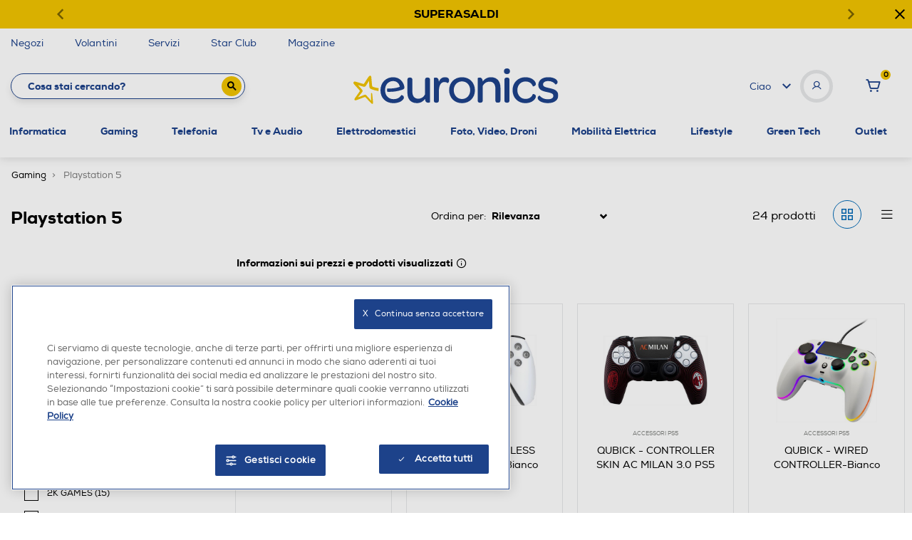

--- FILE ---
content_type: text/html;charset=UTF-8
request_url: https://www.euronics.it/gaming/playstation-5/?prefn1=brand&prefv1=BIG%20BEN%7CQUBICK%7CSKYBOUND
body_size: 46820
content:
<!DOCTYPE html>
<html lang="it">
<head>
<!--[if gt IE 9]><!-->
<script>//common/scripts.isml</script>
<script defer type="text/javascript" src="/on/demandware.static/Sites-euronics-Site/-/it_IT/v1768895437045/js/main.js"></script>



    

        <script defer type="text/javascript" src="/on/demandware.static/Sites-euronics-Site/-/it_IT/v1768895437045/js/search.js"></script>

    



    

        <script defer type="text/javascript" src="/on/demandware.static/Sites-euronics-Site/-/it_IT/v1768895437045/js/agentPopup.js"></script>

    



    

        <script defer type="text/javascript" src="//apps.bazaarvoice.com/deployments/euronics-it/main_site/production/it_IT/bv.js"></script>

    



    

        <script defer type="text/javascript" src="/on/demandware.static/Sites-euronics-Site/-/it_IT/v1768895437045/js/backInStock.js"></script>

    



    

        <script defer type="text/javascript" src="/on/demandware.static/Sites-euronics-Site/-/it_IT/v1768895437045/js/productDetail.js"></script>

    






<script async src="https://eu-library.klarnaservices.com/lib.js" data-client-id="34f9b797-588a-5d14-bde3-dc0fd68b2aaf"></script>

<!--<![endif]-->
<meta charset=UTF-8>

<meta http-equiv="x-ua-compatible" content="ie=edge">

<meta name="viewport" content="width=device-width, initial-scale=1">


<title>
    Playstation 5 BIG BEN,QUBICK,SKYBOUND in offerta su Euronics
</title>

<meta name="description"
    content="Su Euronics puoi acquistare Playstation 5 BIG BEN,QUBICK,SKYBOUND a prezzi scontati. Sfoglia il catalogo Playstation 5 e scopri le offerte online!" />


    <meta name="keywords" content="" />



    <meta name="robots" content="noindex, follow" />







    <link rel="canonical" href="https://www.euronics.it/gaming/playstation-5/?prefn1=brand&amp;prefv1=BIG%20BEN%7CQUBICK%7CSKYBOUND"/>








<meta property="og:image" content="https://www.euronics.it/on/demandware.static/Sites-euronics-Site/-/default/dw53e07764/images/euronics-logo.png" />




    
    

<link rel="apple-touch-icon" sizes="57x57" href="/on/demandware.static/Sites-euronics-Site/-/default/dw61da6f75/images/favicons/apple-icon-57x57.png">
<link rel="apple-touch-icon" sizes="60x60" href="/on/demandware.static/Sites-euronics-Site/-/default/dw223ef70e/images/favicons/apple-icon-60x60.png">
<link rel="apple-touch-icon" sizes="72x72" href="/on/demandware.static/Sites-euronics-Site/-/default/dwfa8e3c4d/images/favicons/apple-icon-72x72.png">
<link rel="apple-touch-icon" sizes="76x76" href="/on/demandware.static/Sites-euronics-Site/-/default/dw28575969/images/favicons/apple-icon-76x76.png">
<link rel="apple-touch-icon" sizes="114x114" href="/on/demandware.static/Sites-euronics-Site/-/default/dwcc8f602c/images/favicons/apple-icon-114x114.png">
<link rel="apple-touch-icon" sizes="120x120" href="/on/demandware.static/Sites-euronics-Site/-/default/dwf029777d/images/favicons/apple-icon-120x120.png">
<link rel="apple-touch-icon" sizes="144x144" href="/on/demandware.static/Sites-euronics-Site/-/default/dwebf3ed2c/images/favicons/apple-icon-144x144.png">
<link rel="apple-touch-icon" sizes="152x152" href="/on/demandware.static/Sites-euronics-Site/-/default/dwfa7cf845/images/favicons/apple-icon-152x152.png">
<link rel="apple-touch-icon" sizes="180x180" href="/on/demandware.static/Sites-euronics-Site/-/default/dwee8e7eb6/images/favicons/apple-icon-180x180.png">
<link rel="icon" type="image/png" sizes="192x192"
    href="/on/demandware.static/Sites-euronics-Site/-/default/dw58c421ac/images/favicons/android-icon-192x192.png">
<link rel="icon" type="image/png" sizes="32x32" href="/on/demandware.static/Sites-euronics-Site/-/default/dw84951020/images/favicons/favicon-32x32.png">
<link rel="icon" type="image/png" sizes="96x96" href="/on/demandware.static/Sites-euronics-Site/-/default/dw7182b53f/images/favicons/favicon-96x96.png">
<link rel="icon" type="image/png" sizes="16x16" href="/on/demandware.static/Sites-euronics-Site/-/default/dw31dcde85/images/favicons/favicon-16x16.png">
<link rel="manifest" href="/on/demandware.static/Sites-euronics-Site/-/default/dw581da638/images/favicons/manifest.json">
<meta name="msapplication-TileColor" content="#ffffff">
<meta name="msapplication-TileImage" content="/on/demandware.static/Sites-euronics-Site/-/default/dw386f00d5/images/favicons/ms-icon-144x144.png">
<meta name="theme-color" content="#ffffff">

<link rel="stylesheet" href="/on/demandware.static/Sites-euronics-Site/-/it_IT/v1768895437045/css/global.css" />

<link href="/on/demandware.static/Sites-euronics-Site/-/it_IT/v1768895437045/../fonts/euronics-heavy.woff2" rel="preload" as="font" type="font/woff2"
    crossorigin />
<link href="/on/demandware.static/Sites-euronics-Site/-/it_IT/v1768895437045/../fonts/euronics-regular.woff2" rel="preload" as="font" type="font/woff2"
    crossorigin />

<script>
        var loyaltyState = "false";
        var loyaltyLevel = "";
        window.eurObj = {
            "woosmapkey" : "woos-219798cf-340b-3d79-9372-388cdf0702f3",
            "mapIconsPath" : "/on/demandware.static/-/Sites-euronics-Library/it_IT/storeIcons",
            "userID" : "",
            "starClub" : loyaltyState === 'true' ? loyaltyState + ' - ' + loyaltyLevel : loyaltyState
        }
    </script>

    <link rel="stylesheet" href="/on/demandware.static/Sites-euronics-Site/-/it_IT/v1768895437045/css/search.css"  />

    <link rel="stylesheet" href="/on/demandware.static/Sites-euronics-Site/-/it_IT/v1768895437045/css/agentPopup.css"  />








    <!-- Live Story Main Script -->
    <script type="text/javascript">(function(d,w,s,u,y,z) { y=d.createElement(s);
        z=d.getElementsByTagName(s)[0]; y.src=u; y.type="text/javascript"; y.async=1; z.parentNode.insertBefore(y,z);
        })(document,window,"script","https://assets.livestory.io/dist/livestory-euronics.min.js");
    </script>
    <script type="text/javascript">
        window.LS_CONTROLLER_URL = "https://www.euronics.it/on/demandware.store/Sites-euronics-Site/it_IT/Livestory-Parse";
    </script>


<!-- Marketing Cloud Analytics -->
<script type="text/javascript" src="//100001654.collect.igodigital.com/collect.js"></script>
<!-- End Marketing Cloud Analytics -->



    <link rel="stylesheet prefetch" href="/on/demandware.static/Sites-euronics-Site/-/it_IT/v1768895437045/css/skin/skin.css" />
    <link rel="stylesheet prefetch" href="https://cdnjs.cloudflare.com/ajax/libs/tiny-slider/2.9.2/tiny-slider.css">

    

    <script>
analyticsEvent = function() {};
analyticsSocial = function() {};
window.dataLayer = window.dataLayer || [];

window.pageType = "categoria prodotto";
window.emailHash = "";
window.userIdHash = "";
window.phoneHash = "";
var isNewUser = sessionStorage.getItem("isNewUser") || false;
var loggedIn = sessionStorage.getItem("loggedIn") || false;

// eventLogin - Login eseguito correttamente
if(loggedIn) {
    dataLayer.push({
    event: "eventLogin",
    eventCategory: "Login",
    eventAction: "Accesso",
    tipoCliente: "Cliente",
    userId: eurObj.userID,
    email_sha256: emailHash,
    phone_sha256: phoneHash,
    userId_sha256: userIdHash,
    loggedStatus: "loggedIn",
    starClub: eurObj.starClub,
    eventNonInt: true
    })

    sessionStorage.removeItem("loggedIn");
}

if(!isNewUser) {
    if(eurObj["userID"].length) {
            dataLayer.push({'userId': eurObj["userID"]});
            dataLayer.push({
                'loggedStatus': 'loggedIn',
                'tipoCliente' : 'Cliente',
                'starClub' : eurObj.starClub,
                email_sha256: emailHash,
                phone_sha256: phoneHash,
                userId_sha256: userIdHash,
            });
    }else{
        dataLayer.push({
            'tipoCliente' : 'Anonimo'
        });
    }
}else {
    dataLayer.push({
        'loggedStatus': 'loggedIn',
        'tipoCliente' : 'NuovoCliente',
        'starClub' : eurObj.starClub,
        email_sha256: emailHash,
        phone_sha256: phoneHash,
        userId_sha256: userIdHash,
    });
    
    // eventRegistrazione - Registrazione durante il checkout
    if(window.pageType == 'checkout'){
        var res;
        if(emailHash !== ''){
            res = dataLayer.push({
            event: "eventRegistrazione",
            eventCategory: "Registrazione",
            eventAction: "Invio form",
            eventNonInt: true,
            userId: eurObj.userID,
                email_sha256: emailHash,
                phone_sha256: phoneHash,
                userId_sha256: userIdHash,
            tipoCliente: "NuovoCliente",
                loggedStatus: "loggedIn",
                starClub: eurObj.starClub
            });
        } else {
            res = dataLayer.push({
                event: "eventRegistrazione",
                eventCategory: "Registrazione",
                eventAction: "Invio form",
                eventNonInt: true,
                userId: eurObj.userID,
                tipoCliente: "NuovoCliente",
                loggedStatus: "loggedIn",
                starClub: eurObj.starClub
            });
        }
    }
}

if('categoria prodotto' != '404'){
    dataLayer.push({'pageType': 'categoria prodotto'});
}else{
    dataLayer.push({'errorType': 'categoria prodotto'});
}
</script>

    <!-- anti-flicker snippet (recommended)  -->
<style>.async-hide { opacity: 0 !important} </style>
<script>(function(a,s,y,n,c,h,i,d,e){s.className+=' '+y;h.start=1*new Date;
h.end=i=function(){s.className=s.className.replace(RegExp(' ?'+y),'')};
(a[n]=a[n]||[]).hide=h;setTimeout(function(){i();h.end=null},c);h.timeout=c;
})(window,document.documentElement,'async-hide','dataLayer',4000,
{'OPT-KF5SBPF':true});</script>

<script src=https://www.googleoptimize.com/optimize.js?id=OPT-KF5SBPF></script>

    <!-- Google Tag Manager -->
    <script>(function(w,d,s,l,i){w[l]=w[l]||[];w[l].push({'gtm.start':
new Date().getTime(),event:'gtm.js'});var f=d.getElementsByTagName(s)[0],
j=d.createElement(s),dl=l!='dataLayer'?'&l='+l:'';j.async=true;j.src=
'https://www.googletagmanager.com/gtm.js?id='+i+dl;f.parentNode.insertBefore(j,f);
})(window,document,'script','dataLayer','GTM-MSHW3C7');</script>
    <!-- End Google Tag Manager -->



    <!-- Start VWO Async SmartCode -->
        <link rel="preconnect" href="https://dev.visualwebsiteoptimizer.com" />
        <script type='text/javascript' id='vwoCode'>
        window._vwo_code || (function() {
        var account_id=991362,
        version=2.1,
        settings_tolerance=2000,
        hide_element='body',
        hide_element_style = 'opacity:0 !important;filter:alpha(opacity=0) !important;background:none !important;transition:none !important;',
        /* DO NOT EDIT BELOW THIS LINE */
        f=false,w=window,d=document,v=d.querySelector('#vwoCode'),cK='_vwo_'+account_id+'_settings',cc={};try{var c=JSON.parse(localStorage.getItem('_vwo_'+account_id+'_config'));cc=c&&typeof c==='object'?c:{}}catch(e){}var stT=cc.stT==='session'?w.sessionStorage:w.localStorage;code={nonce:v&&v.nonce,use_existing_jquery:function(){return typeof use_existing_jquery!=='undefined'?use_existing_jquery:undefined},library_tolerance:function(){return typeof library_tolerance!=='undefined'?library_tolerance:undefined},settings_tolerance:function(){return cc.sT||settings_tolerance},hide_element_style:function(){return'{'+(cc.hES||hide_element_style)+'}'},hide_element:function(){if(performance.getEntriesByName('first-contentful-paint')[0]){return''}return typeof cc.hE==='string'?cc.hE:hide_element},getVersion:function(){return version},finish:function(e){if(!f){f=true;var t=d.getElementById('_vis_opt_path_hides');if(t)t.parentNode.removeChild(t);if(e)(new Image).src='https://dev.visualwebsiteoptimizer.com/ee.gif?a='+account_id+e}},finished:function(){return f},addScript:function(e){var t=d.createElement('script');t.type='text/javascript';if(e.src){t.src=e.src}else{t.text=e.text}v&&t.setAttribute('nonce',v.nonce);d.getElementsByTagName('head')[0].appendChild(t)},load:function(e,t){var n=this.getSettings(),i=d.createElement('script'),r=this;t=t||{};if(n){i.textContent=n;d.getElementsByTagName('head')[0].appendChild(i);if(!w.VWO||VWO.caE){stT.removeItem(cK);r.load(e)}}else{var o=new XMLHttpRequest;o.open('GET',e,true);o.withCredentials=!t.dSC;o.responseType=t.responseType||'text';o.onload=function(){if(t.onloadCb){return t.onloadCb(o,e)}if(o.status===200||o.status===304){_vwo_code.addScript({text:o.responseText})}else{_vwo_code.finish('&e=loading_failure:'+e)}};o.onerror=function(){if(t.onerrorCb){return t.onerrorCb(e)}_vwo_code.finish('&e=loading_failure:'+e)};o.send()}},getSettings:function(){try{var e=stT.getItem(cK);if(!e){return}e=JSON.parse(e);if(Date.now()>e.e){stT.removeItem(cK);return}return e.s}catch(e){return}},init:function(){if(d.URL.indexOf('__vwo_disable__')>-1)return;var e=this.settings_tolerance();w._vwo_settings_timer=setTimeout(function(){_vwo_code.finish();stT.removeItem(cK)},e);var t;if(this.hide_element()!=='body'){t=d.createElement('style');var n=this.hide_element(),i=n?n+this.hide_element_style():'',r=d.getElementsByTagName('head')[0];t.setAttribute('id','_vis_opt_path_hides');v&&t.setAttribute('nonce',v.nonce);t.setAttribute('type','text/css');if(t.styleSheet)t.styleSheet.cssText=i;else t.appendChild(d.createTextNode(i));r.appendChild(t)}else{t=d.getElementsByTagName('head')[0];var i=d.createElement('div');i.style.cssText='z-index: 2147483647 !important;position: fixed !important;left: 0 !important;top: 0 !important;width: 100% !important;height: 100% !important;background: white !important;display: block !important;';i.setAttribute('id','_vis_opt_path_hides');i.classList.add('_vis_hide_layer');t.parentNode.insertBefore(i,t.nextSibling)}var o=window._vis_opt_url||d.URL,s='https://dev.visualwebsiteoptimizer.com/j.php?a='+account_id+'&u='+encodeURIComponent(o)+'&vn='+version;if(w.location.search.indexOf('_vwo_xhr')!==-1){this.addScript({src:s})}else{this.load(s+'&x=true')}}};w._vwo_code=code;code.init();})();
        </script>
    <!-- End VWO Async SmartCode -->
<script type="text/javascript">//<!--
/* <![CDATA[ (head-active_data.js) */
var dw = (window.dw || {});
dw.ac = {
    _analytics: null,
    _events: [],
    _category: "",
    _searchData: "",
    _anact: "",
    _anact_nohit_tag: "",
    _analytics_enabled: "true",
    _timeZone: "Europe/Rome",
    _capture: function(configs) {
        if (Object.prototype.toString.call(configs) === "[object Array]") {
            configs.forEach(captureObject);
            return;
        }
        dw.ac._events.push(configs);
    },
	capture: function() { 
		dw.ac._capture(arguments);
		// send to CQ as well:
		if (window.CQuotient) {
			window.CQuotient.trackEventsFromAC(arguments);
		}
	},
    EV_PRD_SEARCHHIT: "searchhit",
    EV_PRD_DETAIL: "detail",
    EV_PRD_RECOMMENDATION: "recommendation",
    EV_PRD_SETPRODUCT: "setproduct",
    applyContext: function(context) {
        if (typeof context === "object" && context.hasOwnProperty("category")) {
        	dw.ac._category = context.category;
        }
        if (typeof context === "object" && context.hasOwnProperty("searchData")) {
        	dw.ac._searchData = context.searchData;
        }
    },
    setDWAnalytics: function(analytics) {
        dw.ac._analytics = analytics;
    },
    eventsIsEmpty: function() {
        return 0 == dw.ac._events.length;
    }
};
/* ]]> */
// -->
</script>
<script type="text/javascript">//<!--
/* <![CDATA[ (head-cquotient.js) */
var CQuotient = window.CQuotient = {};
CQuotient.clientId = 'bfpn-euronics';
CQuotient.realm = 'BFPN';
CQuotient.siteId = 'euronics';
CQuotient.instanceType = 'prd';
CQuotient.locale = 'it_IT';
CQuotient.fbPixelId = '__UNKNOWN__';
CQuotient.activities = [];
CQuotient.cqcid='';
CQuotient.cquid='';
CQuotient.cqeid='';
CQuotient.cqlid='';
CQuotient.apiHost='api.cquotient.com';
/* Turn this on to test against Staging Einstein */
/* CQuotient.useTest= true; */
CQuotient.useTest = ('true' === 'false');
CQuotient.initFromCookies = function () {
	var ca = document.cookie.split(';');
	for(var i=0;i < ca.length;i++) {
	  var c = ca[i];
	  while (c.charAt(0)==' ') c = c.substring(1,c.length);
	  if (c.indexOf('cqcid=') == 0) {
		CQuotient.cqcid=c.substring('cqcid='.length,c.length);
	  } else if (c.indexOf('cquid=') == 0) {
		  var value = c.substring('cquid='.length,c.length);
		  if (value) {
		  	var split_value = value.split("|", 3);
		  	if (split_value.length > 0) {
			  CQuotient.cquid=split_value[0];
		  	}
		  	if (split_value.length > 1) {
			  CQuotient.cqeid=split_value[1];
		  	}
		  	if (split_value.length > 2) {
			  CQuotient.cqlid=split_value[2];
		  	}
		  }
	  }
	}
}
CQuotient.getCQCookieId = function () {
	if(window.CQuotient.cqcid == '')
		window.CQuotient.initFromCookies();
	return window.CQuotient.cqcid;
};
CQuotient.getCQUserId = function () {
	if(window.CQuotient.cquid == '')
		window.CQuotient.initFromCookies();
	return window.CQuotient.cquid;
};
CQuotient.getCQHashedEmail = function () {
	if(window.CQuotient.cqeid == '')
		window.CQuotient.initFromCookies();
	return window.CQuotient.cqeid;
};
CQuotient.getCQHashedLogin = function () {
	if(window.CQuotient.cqlid == '')
		window.CQuotient.initFromCookies();
	return window.CQuotient.cqlid;
};
CQuotient.trackEventsFromAC = function (/* Object or Array */ events) {
try {
	if (Object.prototype.toString.call(events) === "[object Array]") {
		events.forEach(_trackASingleCQEvent);
	} else {
		CQuotient._trackASingleCQEvent(events);
	}
} catch(err) {}
};
CQuotient._trackASingleCQEvent = function ( /* Object */ event) {
	if (event && event.id) {
		if (event.type === dw.ac.EV_PRD_DETAIL) {
			CQuotient.trackViewProduct( {id:'', alt_id: event.id, type: 'raw_sku'} );
		} // not handling the other dw.ac.* events currently
	}
};
CQuotient.trackViewProduct = function(/* Object */ cqParamData){
	var cq_params = {};
	cq_params.cookieId = CQuotient.getCQCookieId();
	cq_params.userId = CQuotient.getCQUserId();
	cq_params.emailId = CQuotient.getCQHashedEmail();
	cq_params.loginId = CQuotient.getCQHashedLogin();
	cq_params.product = cqParamData.product;
	cq_params.realm = cqParamData.realm;
	cq_params.siteId = cqParamData.siteId;
	cq_params.instanceType = cqParamData.instanceType;
	cq_params.locale = CQuotient.locale;
	
	if(CQuotient.sendActivity) {
		CQuotient.sendActivity(CQuotient.clientId, 'viewProduct', cq_params);
	} else {
		CQuotient.activities.push({activityType: 'viewProduct', parameters: cq_params});
	}
};
/* ]]> */
// -->
</script>



</head>
<body>
<!-- Google Tag Manager (noscript) -->
<noscript><iframe
                src="https://www.googletagmanager.com/ns.html?id=GTM-MSHW3C7"
                height="0" width="0" style="display:none;visibility:hidden"></iframe></noscript>
<!-- End Google Tag Manager (noscript) -->

<div class="page" data-action="Search-Show" data-querystring="cgid=playstation5&amp;prefn1=brand&amp;prefv1=BIG%20BEN%7CQUBICK%7CSKYBOUND" >




<header>
    <a href="#maincontent" class="skip" aria-label="Skip to main content">Skip to main content</a>
<a href="#footercontent" class="skip" aria-label="Skip to footer content">Skip to footer content</a>

    

    <div class="default-stripebar-slot">
        
	 


	<div class="html-slot-container">
    
        
            <div id="carouselExampleControls" class="campaign-banner d-none carousel slide" data-ride="carousel"> <!-- Se si vuole impostare un colore unico, va messo qui, come classe o stile inline -->
    <div class="campaign-banner-container carousel-inner">
        <div class="campaign-banner-message carousel-item active" style="background-color: #f1c400;">
            <!-- Se si vuole mettere un colore sulla singola slide, va messo qui, come classe o stile inline -->
            <div class="carousel-caption">
                
                 <p>
                    <a href="https://www.euronics.it/superasaldi/" data-banner-id="saldi-2-21gen2025" data-banner-type="top_header_banner" data-banner-name="saldi-2-21gen2025_stripehp">
                      <span id="desktop" style="color:black"><strong>SUPERASALDI</strong></span>
                      <span id="mobile" style="color:black"><strong>SUPERASALDI</strong></span>
                    </a>
                </p>
                
            </div>
        </div>

        
    
        
        
        <div class="close-button">
            <button style="color: black"> <i class="icon-cancel"></i>

            </button>
        </div>
                <a class="carousel-control-prev" href="#carouselExampleControls" role="button" data-slide="prev" style="color: black">
                <i class="icon-freccia-sx"> </i>
        </a>
            <a class="carousel-control-next" href="#carouselExampleControls" role="button" data-slide="next" style="color: black">
                <i class="icon-freccia-dx"> </i>
        </a>
    </div>
</div>

<style>
    @media screen and (min-width: 897px) {
        #mobile {
            display: none !important;
        }
    }
     
    @media screen and (max-width: 897px) {
        #desktop {
            display: none !important;
        }
    }
</style>
        
    
</div>
 
	
    </div>

    <div data-component="services-desktop">
        
	 


	<div class="html-slot-container">
    
        
            <div class="container menu-services">
  <a class="openModalMap" href="https://www.euronics.it/storeLocator?showMap=true&amp;horizontalView=true&amp;isForm=true&amp;pview=marker">
    <!--<i class="icon-pin"></i>--> Negozi</a>
  <a href="https://www.euronics.it/volantini">
    <!--<i class="icon-volantino"></i> -->Volantini</a>
  <a href="https://www.euronics.it/servizi/">
    <!--<i class="icon-ok"></i>--> Servizi</a>
 <a data-option="Star Club" href="https://www.euronics.it/star-club">
    <!--<i class="icon-euronics-club"></i> -->Star Club</a>
<a data-option="Magazine" class="hide-on-mobile" href="https://www.euronics.it/tecnologia-piu-avanti/ls-tecnologia-piu-avanti.html">
    Magazine</a>
 <!--  <a href="/" class="d-none float-right">
    <i class="icon-email"></i> Newsletter </a>-->
</div>
        
    
</div>
 
	
    </div>


    <div class="container px-0">
        <div class="miniModalMap">

            <div class="h5 txt-eur-blue mb-4">Trova il tuo negozio Euronics</div>
            <p class="body-medium mb-4">Inserisci il tuo indirizzo e trova il volantino con le offerte del punto vendita pi&ugrave; vicino a te nel raggio di 50km.</p>

            <div class="top-map-page mb-5">
                <div class="search-location-wrap">
                    <div class="localities-input-wrapper"><div class="localities-input-container"><input class="input-bb localities-input" id="search-location-top" placeholder="Ricerca per citt&agrave; o indirizzo" autocomplete="off" role="combobox" tabindex="0"></div></div>
                    <i class="icon-search"></i>
                </div>
            </div>
            <div class="top-map-page">
                <span class="get-user-map"><i class="icon-mappa"></i> <u class="body-small">Vedi la mappa</u></span>
                <span class="get-user-location"><i class="icon-direzione"></i> <u class="body-small">Trovami</u></span>
                <span class="region-search"><i class="icon-italy"></i> <a href="/elenco-negozi-per-regione"><u class="body-small">Cerca per regioni</u></a></span>
            </div>
        </div>
    </div>

    <nav class="main-header" role="navigation">


        <!-- Header Searchbar Navbar (style inside _header.scss)-->

        <div class="header container" data-component="innerheader">
            <div class="first-half-header">
                <div class="input-wrapper">

        <form role="search"
          action="/search"
          method="get"
          data-home="https://www.euronics.it/"
          name="simpleSearch">
        <input class="form-control search-field font-bold"
               type="text"
               name="q"
               value=""
               placeholder="Cosa stai cercando?"
               role="combobox"
               aria-describedby="search-assistive-text"
               aria-haspopup="listbox"
               aria-owns="search-results"
               aria-expanded="false"
               aria-autocomplete="list"
               aria-activedescendant=""
               aria-controls="search-results"
               aria-label="Inserisci parola chiave o numero articolo"
               autocomplete="off" />
        <button type="reset" name="reset-button" class="reset-button d-none" aria-label="Clear search keywords"><i class="icon-cancel"></i></button>
        <button class="submit-button" type="submit" name="search-button" aria-label="Submit search keywords"><i class="icon-search"></i></button>
        <div class="suggestions-wrapper" data-url="/on/demandware.store/Sites-euronics-Site/it_IT/SearchServices-GetSuggestions?q="></div>
        <input type="hidden" value="it_IT" name="lang">

    </form>
</div>
<div class="slide-left-wrapper">
    <span class="font-bold">Prodotti</span>
    <i class="icon-freccia-down"></i>
</div>
            </div>

            <div class="main-logo">
                <a class="logo-home" href="https://www.euronics.it/" title="Euronics Home">
                    <img src="/on/demandware.static/Sites-euronics-Site/-/default/dwd1a780a0/images/logo.svg" alt="logo Euronics">
                </a>
            </div>

            <div class="header-welcome">
                <div class="welcome-wrapper">
                    


    <span class="welcome-span">Ciao </span>
    <i class="icon-freccia-down welcome-freccia"></i>
    <div class="welcome-user">
        <i class="icon-user"></i>
    </div>

    <div class="menu-user" data-toggle="dropdown" aria-haspopup="true" aria-expanded="false">

    </div>

    <div class="dropdown-menu">
        <a rel="nofollow" class="mt-2 dropdown-item" href="/whishlist">
            <i class="icon-heart"></i>
            <span>Wishlist</span>
        </a>
        <a rel="nofollow" class="dropdown-item" href="/orderStatus">
            <i class="icon-box"></i>
                <span>Ordini online</span>
        </a>
        <a rel="nofollow" class="dropdown-item " href="/star-club">
            <i class="icon-euronics-club"></i>
            <span>Star Club</span>
        </a>
        <a rel="nofollow" class="dropdown-item " href="/areaCliente">
            <span class="user-menu-special-item">Area Clienti</span>
        </a>
        <div class="dropdown-divider"></div>
        <a rel="nofollow" class="dropdown-item registerBtn"
            href="/registration?rurl=3"><i></i><span>Registrati</span></a>
        <a rel="nofollow" class="dropdown-item"
            href="https://www.euronics.it/login"><i></i><span>Accedi</span></a>
    </div>



                </div>
                <div class="welcome-cart">
                    <div class="minicart" data-action-url="/on/demandware.store/Sites-euronics-Site/it_IT/Cart-MiniCartShow">
                        <div class="minicart-total search">
    <a rel="nofollow" class="minicart-link" href="https://www.euronics.it/cart" title="Cart 0 Items" aria-label="Cart 0 Items" aria-haspopup="true">
        <i class="icon-cart text-primary"></i>
        <span class="num-cart">
            <span class="minicart-quantity">
                0
            </span>
        </span>
    </a>
</div>
<div class="popover popover-bottom"></div>

                    </div>
                </div>
            </div>

            <div class="hamburger-menu">
                <button class="navbar-toggler" type="button" aria-controls="sg-navbar-collapse" aria-expanded="false" aria-label="Toggle navigation">
                    <i class="icon-hamburger"></i>
                </button>
            </div>
        </div>

        <div class="main-menu navbar-toggleable-sm menu-toggleable-left multilevel-dropdown d-none d-md-block d-lg-block" id="sg-navbar-collapse">
            <div class="container px-0">
                <nav class="navbar navbar-expand-md bg-inverse col-12">
    <div class="logo-home-mobile align-items-center justify-content-center">
        <a class="logo-home" href="https://www.euronics.it/" title="Euronics Home">
            <img src="/on/demandware.static/Sites-euronics-Site/-/default/dwd1a780a0/images/logo.svg" alt="logo">
        </a>
    </div>
    <div class="close-menu clearfix d-lg-none">

        <div class="back float-left">
            <button role="button" aria-label="Back to previous menu">
                <i class="icon-freccia-sx"></i>
            </button>
        </div>
        <div class="close-button float-right">
            <button role="button" aria-label="Close Menu">
                <i class="icon-cancel"></i>
            </button>
        </div>
    </div>
    <div class="menu-group" role="navigation">
        <div class="d-lg-none" data-component="services-mobile">
                
	 


	<div class="html-slot-container">
    
        
            <div class="container menu-services">
  <a class="openModalMap" href="https://www.euronics.it/storeLocator?showMap=true&amp;horizontalView=true&amp;isForm=true&amp;pview=marker">
    <!--<i class="icon-pin"></i>--> Negozi</a>
  <a href="https://www.euronics.it/volantini">
    <!--<i class="icon-volantino"></i> -->Volantini</a>
  <a href="https://www.euronics.it/servizi/">
    <!--<i class="icon-ok"></i>--> Servizi</a>
 <a data-option="Star Club" href="https://www.euronics.it/star-club">
    <!--<i class="icon-euronics-club"></i> -->Star Club</a>
<a data-option="Magazine" class="hide-on-mobile" href="https://www.euronics.it/tecnologia-piu-avanti/ls-tecnologia-piu-avanti.html">
    Magazine</a>
 <!--  <a href="/" class="d-none float-right">
    <i class="icon-email"></i> Newsletter </a>-->
</div>
        
    
</div>
 
	
        </div>
        <div class="menu-helper">

        </div>
        <ul class="nav navbar-nav" role="menu" style="position:relative">
            
                
                    
                        <li class="nav-item dropdown" role="presentation" data-firstlevel-id="informatica">
                            <a href="/informatica/" id="informatica" class="nav-link dropdown-toggle" role="button" data-toggle="dropdown" aria-haspopup="true" aria-expanded="false" tabindex="0">Informatica</a>
                            
                            <ul class="dropdown-menu" role="menu" aria-hidden="true" aria-label="informatica">
    
        
            <li class="dropdown-item dropdown" role="presentation">
                <a href="/informatica/computer-portatili/" id="computerPortatili" data-parent-category='informatica' class="dropdown-link dropdown-toggle font-bold" role="button" data-toggle="dropdown" aria-haspopup="true" aria-expanded="false" tabindex="0">Computer Portatili</a>
                
                <ul class="dropdown-menu" role="menu" aria-hidden="true" aria-label="computerPortatili">
    
        
            <li class="dropdown-item" role="presentation">
                <a href="/informatica/computer-portatili/notebook/" id="40.0900" data-parent-category='computerPortatili' role="menuitem" class="dropdown-link" tabindex="-1">Notebook</a>
            </li>
        
    
        
            <li class="dropdown-item" role="presentation">
                <a href="/informatica/computer-portatili/notebook-convertibili-2-in-1/" id="40.0860X" data-parent-category='computerPortatili' role="menuitem" class="dropdown-link" tabindex="-1">Notebook Convertibili 2-in-1</a>
            </li>
        
    
        
            <li class="dropdown-item" role="presentation">
                <a href="/informatica/computer-portatili/chromebook/" id="40.0860Y" data-parent-category='computerPortatili' role="menuitem" class="dropdown-link" tabindex="-1">Chromebook</a>
            </li>
        
    
        
            <li class="dropdown-item" role="presentation">
                <a href="/informatica/computer-portatili/notebook-gaming/" id="40.0860Z" data-parent-category='computerPortatili' role="menuitem" class="dropdown-link" tabindex="-1">Notebook Gaming</a>
            </li>
        
    
        
            <li class="dropdown-item" role="presentation">
                <a href="/informatica/computer-portatili/copilot-plus-pc/" id="copilot-plus-pc" data-parent-category='computerPortatili' role="menuitem" class="dropdown-link" tabindex="-1">Copilot Plus PC</a>
            </li>
        
    
</ul>

            </li>
        
    
        
            <li class="dropdown-item dropdown" role="presentation">
                <a href="/informatica/mac/" id="mac" data-parent-category='computerPortatili' class="dropdown-link dropdown-toggle font-bold" role="button" data-toggle="dropdown" aria-haspopup="true" aria-expanded="false" tabindex="0">Mac</a>
                
                <ul class="dropdown-menu" role="menu" aria-hidden="true" aria-label="mac">
    
        
            <li class="dropdown-item" role="presentation">
                <a href="/informatica/mac/macbook/" id="40.0860W" data-parent-category='mac' role="menuitem" class="dropdown-link" tabindex="-1">Macbook</a>
            </li>
        
    
        
            <li class="dropdown-item" role="presentation">
                <a href="/informatica/mac/imac/" id="40.0850W" data-parent-category='mac' role="menuitem" class="dropdown-link" tabindex="-1">iMac</a>
            </li>
        
    
        
            <li class="dropdown-item" role="presentation">
                <a href="/informatica/mac/mac-mini/" id="40.0850Y" data-parent-category='mac' role="menuitem" class="dropdown-link" tabindex="-1">Mac mini</a>
            </li>
        
    
</ul>

            </li>
        
    
        
            <li class="dropdown-item dropdown" role="presentation">
                <a href="/informatica/pc-desktop/" id="pcDesktop" data-parent-category='mac' class="dropdown-link dropdown-toggle font-bold" role="button" data-toggle="dropdown" aria-haspopup="true" aria-expanded="false" tabindex="0">Pc Desktop</a>
                
                <ul class="dropdown-menu" role="menu" aria-hidden="true" aria-label="pcDesktop">
    
        
            <li class="dropdown-item" role="presentation">
                <a href="/informatica/pc-desktop/desktop/" id="40.0850" data-parent-category='pcDesktop' role="menuitem" class="dropdown-link" tabindex="-1">Desktop</a>
            </li>
        
    
        
            <li class="dropdown-item" role="presentation">
                <a href="/informatica/pc-desktop/all-in-one/" id="40.0850X" data-parent-category='pcDesktop' role="menuitem" class="dropdown-link" tabindex="-1">All-in-one</a>
            </li>
        
    
        
            <li class="dropdown-item" role="presentation">
                <a href="/informatica/pc-desktop/pc-gaming/" id="40.0850Z" data-parent-category='pcDesktop' role="menuitem" class="dropdown-link" tabindex="-1">PC Gaming</a>
            </li>
        
    
</ul>

            </li>
        
    
        
            <li class="dropdown-item dropdown" role="presentation">
                <a href="/informatica/monitor/" id="monitor" data-parent-category='pcDesktop' class="dropdown-link dropdown-toggle font-bold" role="button" data-toggle="dropdown" aria-haspopup="true" aria-expanded="false" tabindex="0">Monitor</a>
                
                <ul class="dropdown-menu" role="menu" aria-hidden="true" aria-label="monitor">
    
        
            <li class="dropdown-item" role="presentation">
                <a href="/informatica/monitor/monitor-pc/" id="40.0800" data-parent-category='monitor' role="menuitem" class="dropdown-link" tabindex="-1">Monitor Pc</a>
            </li>
        
    
        
            <li class="dropdown-item" role="presentation">
                <a href="/informatica/monitor/monitor-full-hd/" id="40.0800W" data-parent-category='monitor' role="menuitem" class="dropdown-link" tabindex="-1">Monitor Full Hd</a>
            </li>
        
    
        
            <li class="dropdown-item" role="presentation">
                <a href="/informatica/monitor/monitor-gaming/" id="40.0800X" data-parent-category='monitor' role="menuitem" class="dropdown-link" tabindex="-1">Monitor Gaming</a>
            </li>
        
    
        
            <li class="dropdown-item" role="presentation">
                <a href="/informatica/monitor/monitor-4k/" id="40.0800Y" data-parent-category='monitor' role="menuitem" class="dropdown-link" tabindex="-1">Monitor 4k</a>
            </li>
        
    
        
            <li class="dropdown-item" role="presentation">
                <a href="/informatica/monitor/monitor-21-noni/" id="40.0800Z" data-parent-category='monitor' role="menuitem" class="dropdown-link" tabindex="-1">Monitor 21 Noni</a>
            </li>
        
    
</ul>

            </li>
        
    
        
            <li class="dropdown-item dropdown" role="presentation">
                <a href="/informatica/tablet-ed-ebook-reader/" id="tabletEdEbookReader" data-parent-category='monitor' class="dropdown-link dropdown-toggle font-bold" role="button" data-toggle="dropdown" aria-haspopup="true" aria-expanded="false" tabindex="0">Tablet ed Ebook Reader</a>
                
                <ul class="dropdown-menu" role="menu" aria-hidden="true" aria-label="tabletEdEbookReader">
    
        
            <li class="dropdown-item" role="presentation">
                <a href="/informatica/tablet-ed-ebook-reader/tablet/" id="40.0940" data-parent-category='tabletEdEbookReader' role="menuitem" class="dropdown-link" tabindex="-1">Tablet</a>
            </li>
        
    
        
            <li class="dropdown-item" role="presentation">
                <a href="/informatica/tablet-ed-ebook-reader/tablet-android/" id="40.0940X" data-parent-category='tabletEdEbookReader' role="menuitem" class="dropdown-link" tabindex="-1">Tablet Android</a>
            </li>
        
    
        
            <li class="dropdown-item" role="presentation">
                <a href="/informatica/tablet-ed-ebook-reader/ipad/" id="40.0940W" data-parent-category='tabletEdEbookReader' role="menuitem" class="dropdown-link" tabindex="-1">iPad</a>
            </li>
        
    
        
            <li class="dropdown-item" role="presentation">
                <a href="/informatica/tablet-ed-ebook-reader/tablet-windows/" id="40.0940Y" data-parent-category='tabletEdEbookReader' role="menuitem" class="dropdown-link" tabindex="-1">Tablet Windows</a>
            </li>
        
    
        
            <li class="dropdown-item" role="presentation">
                <a href="/informatica/tablet-ed-ebook-reader/e-book-reader/" id="40.0600" data-parent-category='tabletEdEbookReader' role="menuitem" class="dropdown-link" tabindex="-1">E-book Reader</a>
            </li>
        
    
</ul>

            </li>
        
    
        
            <li class="dropdown-item dropdown" role="presentation">
                <a href="/informatica/workstation-e-server/" id="workstationServer" data-parent-category='tabletEdEbookReader' class="dropdown-link dropdown-toggle font-bold" role="button" data-toggle="dropdown" aria-haspopup="true" aria-expanded="false" tabindex="0">Workstation e Server</a>
                
                <ul class="dropdown-menu" role="menu" aria-hidden="true" aria-label="workstationServer">
    
        
            <li class="dropdown-item" role="presentation">
                <a href="/informatica/workstation-e-server/nas-storage/" id="40.1350W" data-parent-category='workstationServer' role="menuitem" class="dropdown-link" tabindex="-1">Nas Storage</a>
            </li>
        
    
        
            <li class="dropdown-item" role="presentation">
                <a href="/informatica/workstation-e-server/docking-station/" id="40.0230" data-parent-category='workstationServer' role="menuitem" class="dropdown-link" tabindex="-1">Docking Station</a>
            </li>
        
    
</ul>

            </li>
        
    
        
            <li class="dropdown-item dropdown" role="presentation">
                <a href="/informatica/stampanti-e-scanner/" id="stampantiScanner" data-parent-category='workstationServer' class="dropdown-link dropdown-toggle font-bold" role="button" data-toggle="dropdown" aria-haspopup="true" aria-expanded="false" tabindex="0">Stampanti e Scanner</a>
                
                <ul class="dropdown-menu" role="menu" aria-hidden="true" aria-label="stampantiScanner">
    
        
            <li class="dropdown-item" role="presentation">
                <a href="/informatica/stampanti-e-scanner/stampanti-laser/" id="40.1060" data-parent-category='stampantiScanner' role="menuitem" class="dropdown-link" tabindex="-1">Stampanti Laser</a>
            </li>
        
    
        
            <li class="dropdown-item" role="presentation">
                <a href="/informatica/stampanti-e-scanner/stampanti-inkjet/" id="40.1050" data-parent-category='stampantiScanner' role="menuitem" class="dropdown-link" tabindex="-1">Stampanti Inkjet</a>
            </li>
        
    
        
            <li class="dropdown-item" role="presentation">
                <a href="/informatica/stampanti-e-scanner/multifunzione/" id="40.1100" data-parent-category='stampantiScanner' role="menuitem" class="dropdown-link" tabindex="-1">Multifunzione</a>
            </li>
        
    
        
            <li class="dropdown-item" role="presentation">
                <a href="/informatica/stampanti-e-scanner/multifunzione-inkjet/" id="40.1100W" data-parent-category='stampantiScanner' role="menuitem" class="dropdown-link" tabindex="-1">Multifunzione Inkjet</a>
            </li>
        
    
        
            <li class="dropdown-item" role="presentation">
                <a href="/informatica/stampanti-e-scanner/multifunzione-laser/" id="40.1100X" data-parent-category='stampantiScanner' role="menuitem" class="dropdown-link" tabindex="-1">Multifunzione Laser</a>
            </li>
        
    
        
            <li class="dropdown-item" role="presentation">
                <a href="/informatica/stampanti-e-scanner/stampanti-fotografiche/" id="40.1080" data-parent-category='stampantiScanner' role="menuitem" class="dropdown-link" tabindex="-1">Stampanti Fotografiche</a>
            </li>
        
    
        
            <li class="dropdown-item" role="presentation">
                <a href="/informatica/stampanti-e-scanner/carta/" id="40.1200" data-parent-category='stampantiScanner' role="menuitem" class="dropdown-link" tabindex="-1">Carta</a>
            </li>
        
    
        
            <li class="dropdown-item" role="presentation">
                <a href="/informatica/stampanti-e-scanner/toner/" id="40.1300" data-parent-category='stampantiScanner' role="menuitem" class="dropdown-link" tabindex="-1">Toner</a>
            </li>
        
    
        
            <li class="dropdown-item" role="presentation">
                <a href="/informatica/stampanti-e-scanner/cartucce/" id="40.1250" data-parent-category='stampantiScanner' role="menuitem" class="dropdown-link" tabindex="-1">Cartucce</a>
            </li>
        
    
        
            <li class="dropdown-item" role="presentation">
                <a href="/informatica/stampanti-e-scanner/scanner/" id="40.1000" data-parent-category='stampantiScanner' role="menuitem" class="dropdown-link" tabindex="-1">Scanner</a>
            </li>
        
    
</ul>

            </li>
        
    
        
            <li class="dropdown-item dropdown" role="presentation">
                <a href="/informatica/hard-disk-e-storage/" id="hardDiskStorage" data-parent-category='stampantiScanner' class="dropdown-link dropdown-toggle font-bold" role="button" data-toggle="dropdown" aria-haspopup="true" aria-expanded="false" tabindex="0">Hard Disk e Storage</a>
                
                <ul class="dropdown-menu" role="menu" aria-hidden="true" aria-label="hardDiskStorage">
    
        
            <li class="dropdown-item" role="presentation">
                <a href="/informatica/hard-disk-e-storage/hard-disk/" id="40.1350" data-parent-category='hardDiskStorage' role="menuitem" class="dropdown-link" tabindex="-1">Hard Disk</a>
            </li>
        
    
        
            <li class="dropdown-item" role="presentation">
                <a href="/informatica/hard-disk-e-storage/ssd/" id="40.1350X" data-parent-category='hardDiskStorage' role="menuitem" class="dropdown-link" tabindex="-1">SSD</a>
            </li>
        
    
        
            <li class="dropdown-item" role="presentation">
                <a href="/informatica/hard-disk-e-storage/chiavette-usb/" id="40.1800" data-parent-category='hardDiskStorage' role="menuitem" class="dropdown-link" tabindex="-1">Chiavette USB</a>
            </li>
        
    
        
            <li class="dropdown-item" role="presentation">
                <a href="/informatica/hard-disk-e-storage/schede-video/" id="40.1555" data-parent-category='hardDiskStorage' role="menuitem" class="dropdown-link" tabindex="-1">Schede Video</a>
            </li>
        
    
        
            <li class="dropdown-item" role="presentation">
                <a href="/informatica/hard-disk-e-storage/gruppi-di-continuita/" id="40.1850" data-parent-category='hardDiskStorage' role="menuitem" class="dropdown-link" tabindex="-1">Gruppi Di Continuit&agrave;</a>
            </li>
        
    
        
            <li class="dropdown-item" role="presentation">
                <a href="/informatica/hard-disk-e-storage/masterizzatori/" id="40.0650" data-parent-category='hardDiskStorage' role="menuitem" class="dropdown-link" tabindex="-1">Masterizzatori</a>
            </li>
        
    
        
            <li class="dropdown-item" role="presentation">
                <a href="/informatica/hard-disk-e-storage/dvd/" id="65.0650" data-parent-category='hardDiskStorage' role="menuitem" class="dropdown-link" tabindex="-1">DVD</a>
            </li>
        
    
        
            <li class="dropdown-item" role="presentation">
                <a href="/informatica/hard-disk-e-storage/cd/" id="65.0600" data-parent-category='hardDiskStorage' role="menuitem" class="dropdown-link" tabindex="-1">CD</a>
            </li>
        
    
        
            <li class="dropdown-item" role="presentation">
                <a href="/informatica/hard-disk-e-storage/memorie-ram/" id="40.1900" data-parent-category='hardDiskStorage' role="menuitem" class="dropdown-link" tabindex="-1">Memorie Ram</a>
            </li>
        
    
        
            <li class="dropdown-item" role="presentation">
                <a href="/informatica/hard-disk-e-storage/memory-card/" id="65.0550" data-parent-category='hardDiskStorage' role="menuitem" class="dropdown-link" tabindex="-1">Memory Card</a>
            </li>
        
    
</ul>

            </li>
        
    
        
            <li class="dropdown-item dropdown" role="presentation">
                <a href="/informatica/software/" id="software" data-parent-category='hardDiskStorage' class="dropdown-link dropdown-toggle font-bold" role="button" data-toggle="dropdown" aria-haspopup="true" aria-expanded="false" tabindex="0">Software</a>
                
                <ul class="dropdown-menu" role="menu" aria-hidden="true" aria-label="software">
    
        
            <li class="dropdown-item" role="presentation">
                <a href="/informatica/software/antivirus/" id="40.1600W" data-parent-category='software' role="menuitem" class="dropdown-link" tabindex="-1">Antivirus</a>
            </li>
        
    
        
            <li class="dropdown-item" role="presentation">
                <a href="/informatica/software/software/" id="40.1600_40.1620_40.1610" data-parent-category='software' role="menuitem" class="dropdown-link" tabindex="-1">Software</a>
            </li>
        
    
</ul>

            </li>
        
    
        
            <li class="dropdown-item dropdown" role="presentation">
                <a href="/informatica/reti-e-connettivita/" id="retiConnettivita" data-parent-category='software' class="dropdown-link dropdown-toggle font-bold" role="button" data-toggle="dropdown" aria-haspopup="true" aria-expanded="false" tabindex="0">Reti E Connettivit&agrave;</a>
                
                <ul class="dropdown-menu" role="menu" aria-hidden="true" aria-label="retiConnettivita">
    
        
            <li class="dropdown-item" role="presentation">
                <a href="/informatica/reti-e-connettivita/modem-router/" id="40.1465_40.1470" data-parent-category='retiConnettivita' role="menuitem" class="dropdown-link" tabindex="-1">Modem Router</a>
            </li>
        
    
        
            <li class="dropdown-item" role="presentation">
                <a href="/informatica/reti-e-connettivita/modem/" id="40.0700" data-parent-category='retiConnettivita' role="menuitem" class="dropdown-link" tabindex="-1">Modem</a>
            </li>
        
    
        
            <li class="dropdown-item" role="presentation">
                <a href="/informatica/reti-e-connettivita/switch-di-rete/" id="40.1475" data-parent-category='retiConnettivita' role="menuitem" class="dropdown-link" tabindex="-1">Switch Di Rete</a>
            </li>
        
    
        
            <li class="dropdown-item" role="presentation">
                <a href="/informatica/reti-e-connettivita/access-point/" id="40.1455" data-parent-category='retiConnettivita' role="menuitem" class="dropdown-link" tabindex="-1">Access Point</a>
            </li>
        
    
        
            <li class="dropdown-item" role="presentation">
                <a href="/informatica/reti-e-connettivita/adattatori-networking/" id="40.1460" data-parent-category='retiConnettivita' role="menuitem" class="dropdown-link" tabindex="-1">Adattatori Networking</a>
            </li>
        
    
        
            <li class="dropdown-item" role="presentation">
                <a href="/informatica/reti-e-connettivita/chiavette-internet/" id="70.0100" data-parent-category='retiConnettivita' role="menuitem" class="dropdown-link" tabindex="-1">Chiavette Internet</a>
            </li>
        
    
</ul>

            </li>
        
    
        
            <li class="dropdown-item dropdown" role="presentation">
                <a href="/informatica/accessori-pc/" id="accessoriPc" data-parent-category='retiConnettivita' class="dropdown-link dropdown-toggle font-bold" role="button" data-toggle="dropdown" aria-haspopup="true" aria-expanded="false" tabindex="0">Accessori Pc</a>
                
                <ul class="dropdown-menu" role="menu" aria-hidden="true" aria-label="accessoriPc">
    
        
            <li class="dropdown-item" role="presentation">
                <a href="/informatica/accessori-pc/tastiere/" id="40.1430" data-parent-category='accessoriPc' role="menuitem" class="dropdown-link" tabindex="-1">Tastiere</a>
            </li>
        
    
        
            <li class="dropdown-item" role="presentation">
                <a href="/informatica/accessori-pc/mouse/" id="40.1400" data-parent-category='accessoriPc' role="menuitem" class="dropdown-link" tabindex="-1">Mouse</a>
            </li>
        
    
        
            <li class="dropdown-item" role="presentation">
                <a href="/informatica/accessori-pc/tavolette-grafiche/" id="40.1440" data-parent-category='accessoriPc' role="menuitem" class="dropdown-link" tabindex="-1">Tavolette Grafiche</a>
            </li>
        
    
        
            <li class="dropdown-item" role="presentation">
                <a href="/informatica/accessori-pc/webcam/" id="40.1500" data-parent-category='accessoriPc' role="menuitem" class="dropdown-link" tabindex="-1">Webcam</a>
            </li>
        
    
        
            <li class="dropdown-item" role="presentation">
                <a href="/informatica/accessori-pc/microfoni/" id="40.0200" data-parent-category='accessoriPc' role="menuitem" class="dropdown-link" tabindex="-1">Microfoni</a>
            </li>
        
    
        
            <li class="dropdown-item" role="presentation">
                <a href="/informatica/accessori-pc/cuffie-per-pc/" id="40.0210" data-parent-category='accessoriPc' role="menuitem" class="dropdown-link" tabindex="-1">Cuffie per Pc</a>
            </li>
        
    
        
            <li class="dropdown-item" role="presentation">
                <a href="/informatica/accessori-pc/casse-per-pc/" id="40.0220" data-parent-category='accessoriPc' role="menuitem" class="dropdown-link" tabindex="-1">Casse per Pc</a>
            </li>
        
    
        
            <li class="dropdown-item" role="presentation">
                <a href="/informatica/accessori-pc/hub-usb/" id="40.1480" data-parent-category='accessoriPc' role="menuitem" class="dropdown-link" tabindex="-1">Hub USB</a>
            </li>
        
    
        
            <li class="dropdown-item" role="presentation">
                <a href="/informatica/accessori-pc/card-reader/" id="40.1445" data-parent-category='accessoriPc' role="menuitem" class="dropdown-link" tabindex="-1">Card Reader</a>
            </li>
        
    
        
            <li class="dropdown-item" role="presentation">
                <a href="/informatica/accessori-pc/adattatori-vari/" id="40.0260" data-parent-category='accessoriPc' role="menuitem" class="dropdown-link" tabindex="-1">Adattatori Vari</a>
            </li>
        
    
        
            <li class="dropdown-item" role="presentation">
                <a href="/informatica/accessori-pc/cavi/" id="40.1650W_40.1650X" data-parent-category='accessoriPc' role="menuitem" class="dropdown-link" tabindex="-1">Cavi</a>
            </li>
        
    
        
            <li class="dropdown-item" role="presentation">
                <a href="/informatica/accessori-pc/alimentatori/" id="40.0240" data-parent-category='accessoriPc' role="menuitem" class="dropdown-link" tabindex="-1">Alimentatori</a>
            </li>
        
    
        
            <li class="dropdown-item" role="presentation">
                <a href="/informatica/accessori-pc/calcolatrici/" id="40.0500" data-parent-category='accessoriPc' role="menuitem" class="dropdown-link" tabindex="-1">Calcolatrici</a>
            </li>
        
    
        
            <li class="dropdown-item" role="presentation">
                <a href="/informatica/accessori-pc/borse-e-custodie/" id="40.1150" data-parent-category='accessoriPc' role="menuitem" class="dropdown-link" tabindex="-1">Borse e Custodie</a>
            </li>
        
    
        
            <li class="dropdown-item" role="presentation">
                <a href="/informatica/accessori-pc/zaini-porta-pc/" id="40.1150W" data-parent-category='accessoriPc' role="menuitem" class="dropdown-link" tabindex="-1">Zaini Porta Pc</a>
            </li>
        
    
        
            <li class="dropdown-item" role="presentation">
                <a href="/informatica/accessori-pc/borse-porta-pc/" id="40.1150X" data-parent-category='accessoriPc' role="menuitem" class="dropdown-link" tabindex="-1">Borse Porta Pc</a>
            </li>
        
    
        
            <li class="dropdown-item" role="presentation">
                <a href="/informatica/accessori-pc/varie-informatica/" id="40.0010_40.0011" data-parent-category='accessoriPc' role="menuitem" class="dropdown-link" tabindex="-1">Varie Informatica</a>
            </li>
        
    
</ul>

            </li>
        
    
        
            <li class="dropdown-item dropdown" role="presentation">
                <a href="/informatica/componenti-per-pc/" id="componentiPerPc" data-parent-category='accessoriPc' class="dropdown-link dropdown-toggle font-bold" role="button" data-toggle="dropdown" aria-haspopup="true" aria-expanded="false" tabindex="0">Componenti Per Pc</a>
                
                <ul class="dropdown-menu" role="menu" aria-hidden="true" aria-label="componentiPerPc">
    
        
            <li class="dropdown-item" role="presentation">
                <a href="/informatica/componenti-per-pc/ram/" id="40.1900_2" data-parent-category='componentiPerPc' role="menuitem" class="dropdown-link" tabindex="-1">Ram</a>
            </li>
        
    
        
            <li class="dropdown-item" role="presentation">
                <a href="/informatica/componenti-per-pc/schede-grafiche/" id="40.1555_3" data-parent-category='componentiPerPc' role="menuitem" class="dropdown-link" tabindex="-1">Schede Grafiche</a>
            </li>
        
    
        
            <li class="dropdown-item" role="presentation">
                <a href="/informatica/componenti-per-pc/alimentatori/" id="40.0240_4" data-parent-category='componentiPerPc' role="menuitem" class="dropdown-link" tabindex="-1">Alimentatori</a>
            </li>
        
    
        
            <li class="dropdown-item" role="presentation">
                <a href="/informatica/componenti-per-pc/gruppi-di-continuita/" id="gruppiDiContinuita" data-parent-category='componentiPerPc' role="menuitem" class="dropdown-link" tabindex="-1">Gruppi di Continuit&agrave;</a>
            </li>
        
    
</ul>

            </li>
        
    
</ul>

                        </li>
                    
                
                    
                        <li class="nav-item dropdown" role="presentation" data-firstlevel-id="gaming">
                            <a href="/gaming/" id="gaming" class="nav-link dropdown-toggle" role="button" data-toggle="dropdown" aria-haspopup="true" aria-expanded="false" tabindex="0">Gaming</a>
                            
                            <ul class="dropdown-menu" role="menu" aria-hidden="true" aria-label="gaming">
    
        
            <li class="dropdown-item dropdown" role="presentation">
                <a href="/gaming/playstation-5/" id="playstation5" data-parent-category='gaming' class="dropdown-link dropdown-toggle font-bold" role="button" data-toggle="dropdown" aria-haspopup="true" aria-expanded="false" tabindex="0">Playstation 5</a>
                
                <ul class="dropdown-menu" role="menu" aria-hidden="true" aria-label="playstation5">
    
        
            <li class="dropdown-item" role="presentation">
                <a href="/gaming/playstation-5/console-ps5/" id="80.0601" data-parent-category='playstation5' role="menuitem" class="dropdown-link" tabindex="-1">Console Ps5</a>
            </li>
        
    
        
            <li class="dropdown-item" role="presentation">
                <a href="/gaming/playstation-5/giochi-sony-ps5/" id="80.0585_80.1006" data-parent-category='playstation5' role="menuitem" class="dropdown-link" tabindex="-1">Giochi Sony Ps5</a>
            </li>
        
    
        
            <li class="dropdown-item" role="presentation">
                <a href="/gaming/playstation-5/accessori-ps5/" id="80.0586" data-parent-category='playstation5' role="menuitem" class="dropdown-link" tabindex="-1">Accessori PS5</a>
            </li>
        
    
        
            <li class="dropdown-item" role="presentation">
                <a href="/gaming/playstation-5/contenuti-digitali-sony-playstation/" id="80.9010W" data-parent-category='playstation5' role="menuitem" class="dropdown-link" tabindex="-1">Contenuti Digitali Sony Playstation</a>
            </li>
        
    
</ul>

            </li>
        
    
        
            <li class="dropdown-item dropdown" role="presentation">
                <a href="/gaming/playstation-4/" id="80.0602_2" data-parent-category='playstation5' class="dropdown-link dropdown-toggle font-bold" role="button" data-toggle="dropdown" aria-haspopup="true" aria-expanded="false" tabindex="0">Playstation 4</a>
                
                <ul class="dropdown-menu" role="menu" aria-hidden="true" aria-label="80.0602_2">
    
        
            <li class="dropdown-item" role="presentation">
                <a href="/gaming/playstation-4/console--ps4/" id="80.0602" data-parent-category='80.0602_2' role="menuitem" class="dropdown-link" tabindex="-1">Console  Ps4</a>
            </li>
        
    
        
            <li class="dropdown-item" role="presentation">
                <a href="/gaming/playstation-4/giochi-sony-ps4/" id="80.1000_80.0565" data-parent-category='80.0602_2' role="menuitem" class="dropdown-link" tabindex="-1">Giochi Sony Ps4</a>
            </li>
        
    
</ul>

            </li>
        
    
        
            <li class="dropdown-item dropdown" role="presentation">
                <a href="/gaming/xbox-one/" id="xboxOne" data-parent-category='80.0602_2' class="dropdown-link dropdown-toggle font-bold" role="button" data-toggle="dropdown" aria-haspopup="true" aria-expanded="false" tabindex="0">Xbox One</a>
                
                <ul class="dropdown-menu" role="menu" aria-hidden="true" aria-label="xboxOne">
    
        
            <li class="dropdown-item" role="presentation">
                <a href="/gaming/xbox-one/console-xbox-one/" id="80.0604" data-parent-category='xboxOne' role="menuitem" class="dropdown-link" tabindex="-1">Console Xbox One</a>
            </li>
        
    
        
            <li class="dropdown-item" role="presentation">
                <a href="/gaming/xbox-one/giochi-xbox-one/" id="80.1014_80.0555" data-parent-category='xboxOne' role="menuitem" class="dropdown-link" tabindex="-1">Giochi Xbox One</a>
            </li>
        
    
</ul>

            </li>
        
    
        
            <li class="dropdown-item dropdown" role="presentation">
                <a href="/gaming/xbox-serie-s/" id="xboxSerieS" data-parent-category='xboxOne' class="dropdown-link dropdown-toggle font-bold" role="button" data-toggle="dropdown" aria-haspopup="true" aria-expanded="false" tabindex="0">Xbox Serie S</a>
                
                <ul class="dropdown-menu" role="menu" aria-hidden="true" aria-label="xboxSerieS">
    
        
            <li class="dropdown-item" role="presentation">
                <a href="/gaming/xbox-serie-s/console-xbox-series/" id="80.0603" data-parent-category='xboxSerieS' role="menuitem" class="dropdown-link" tabindex="-1">Console Xbox Series</a>
            </li>
        
    
        
            <li class="dropdown-item" role="presentation">
                <a href="/gaming/xbox-serie-s/giochi-xbox-series/" id="80.0595" data-parent-category='xboxSerieS' role="menuitem" class="dropdown-link" tabindex="-1">Giochi Xbox Series</a>
            </li>
        
    
        
            <li class="dropdown-item" role="presentation">
                <a href="/gaming/xbox-serie-s/contenuti-digitali-xbox-series/" id="80.1036" data-parent-category='xboxSerieS' role="menuitem" class="dropdown-link" tabindex="-1">Contenuti Digitali Xbox Series</a>
            </li>
        
    
</ul>

            </li>
        
    
        
            <li class="dropdown-item dropdown" role="presentation">
                <a href="/gaming/nintendo-switch-2/" id="nintendo-switch2" data-parent-category='xboxSerieS' class="dropdown-link dropdown-toggle font-bold" role="button" data-toggle="dropdown" aria-haspopup="true" aria-expanded="false" tabindex="0">Nintendo Switch 2</a>
                
                <ul class="dropdown-menu" role="menu" aria-hidden="true" aria-label="nintendo-switch2">
    
        
            <li class="dropdown-item" role="presentation">
                <a href="/gaming/nintendo-switch-2/console-nintendo-switch-2/" id="80.0606" data-parent-category='nintendo-switch2' role="menuitem" class="dropdown-link" tabindex="-1">Console Nintendo Switch 2</a>
            </li>
        
    
        
            <li class="dropdown-item" role="presentation">
                <a href="/gaming/nintendo-switch-2/giochi-nintendo-switch-2/" id="80.0580" data-parent-category='nintendo-switch2' role="menuitem" class="dropdown-link" tabindex="-1">Giochi Nintendo Switch 2</a>
            </li>
        
    
        
            <li class="dropdown-item" role="presentation">
                <a href="/gaming/nintendo-switch-2/accessori-nintendo-switch-2/" id="80.0581" data-parent-category='nintendo-switch2' role="menuitem" class="dropdown-link" tabindex="-1">Accessori Nintendo Switch 2</a>
            </li>
        
    
</ul>

            </li>
        
    
        
            <li class="dropdown-item dropdown" role="presentation">
                <a href="/gaming/nintendo-switch/" id="nintendoSwitch" data-parent-category='nintendo-switch2' class="dropdown-link dropdown-toggle font-bold" role="button" data-toggle="dropdown" aria-haspopup="true" aria-expanded="false" tabindex="0">Nintendo Switch</a>
                
                <ul class="dropdown-menu" role="menu" aria-hidden="true" aria-label="nintendoSwitch">
    
        
            <li class="dropdown-item" role="presentation">
                <a href="/gaming/nintendo-switch/console-nintendo-switch/" id="80.0605" data-parent-category='nintendoSwitch' role="menuitem" class="dropdown-link" tabindex="-1">Console Nintendo Switch</a>
            </li>
        
    
        
            <li class="dropdown-item" role="presentation">
                <a href="/gaming/nintendo-switch/giochi-nintendo-switch/" id="80.0575_80.1018" data-parent-category='nintendoSwitch' role="menuitem" class="dropdown-link" tabindex="-1">Giochi Nintendo Switch</a>
            </li>
        
    
        
            <li class="dropdown-item" role="presentation">
                <a href="/gaming/nintendo-switch/contenuti-digitali-nintendo-switch/" id="80.1020" data-parent-category='nintendoSwitch' role="menuitem" class="dropdown-link" tabindex="-1">Contenuti Digitali Nintendo Switch</a>
            </li>
        
    
</ul>

            </li>
        
    
        
            <li class="dropdown-item dropdown" role="presentation">
                <a href="/gaming/pc-gaming/" id="pcGaming" data-parent-category='nintendoSwitch' class="dropdown-link dropdown-toggle font-bold" role="button" data-toggle="dropdown" aria-haspopup="true" aria-expanded="false" tabindex="0">Pc Gaming</a>
                
                <ul class="dropdown-menu" role="menu" aria-hidden="true" aria-label="pcGaming">
    
        
            <li class="dropdown-item" role="presentation">
                <a href="/gaming/pc-gaming/notebook-gaming/" id="40.0860Z_6" data-parent-category='pcGaming' role="menuitem" class="dropdown-link" tabindex="-1">Notebook Gaming</a>
            </li>
        
    
        
            <li class="dropdown-item" role="presentation">
                <a href="/gaming/pc-gaming/pc-gaming/" id="40.0850Z_7" data-parent-category='pcGaming' role="menuitem" class="dropdown-link" tabindex="-1">Pc Gaming</a>
            </li>
        
    
        
            <li class="dropdown-item" role="presentation">
                <a href="/gaming/pc-gaming/monitor-gaming/" id="40.0800X_8" data-parent-category='pcGaming' role="menuitem" class="dropdown-link" tabindex="-1">Monitor Gaming</a>
            </li>
        
    
        
            <li class="dropdown-item" role="presentation">
                <a href="/gaming/pc-gaming/cuffie-gaming/" id="80.0300" data-parent-category='pcGaming' role="menuitem" class="dropdown-link" tabindex="-1">Cuffie Gaming</a>
            </li>
        
    
        
            <li class="dropdown-item" role="presentation">
                <a href="/gaming/pc-gaming/accessori-home-entertainment/" id="80.0011" data-parent-category='pcGaming' role="menuitem" class="dropdown-link" tabindex="-1">Accessori Home Entertainment</a>
            </li>
        
    
        
            <li class="dropdown-item" role="presentation">
                <a href="/gaming/pc-gaming/mouse-gaming/" id="80.0100" data-parent-category='pcGaming' role="menuitem" class="dropdown-link" tabindex="-1">Mouse Gaming</a>
            </li>
        
    
        
            <li class="dropdown-item" role="presentation">
                <a href="/gaming/pc-gaming/tastiere-gaming/" id="80.0200" data-parent-category='pcGaming' role="menuitem" class="dropdown-link" tabindex="-1">Tastiere Gaming</a>
            </li>
        
    
        
            <li class="dropdown-item" role="presentation">
                <a href="/gaming/pc-gaming/sedie-gaming/" id="sedie-gaming" data-parent-category='pcGaming' role="menuitem" class="dropdown-link" tabindex="-1">Sedie Gaming</a>
            </li>
        
    
</ul>

            </li>
        
    
        
            <li class="dropdown-item dropdown" role="presentation">
                <a href="/gaming/contenuti-digitali-games/" id="contenutiDigitaliGames" data-parent-category='pcGaming' class="dropdown-link dropdown-toggle font-bold" role="button" data-toggle="dropdown" aria-haspopup="true" aria-expanded="false" tabindex="0">Contenuti Digitali Games</a>
                
                <ul class="dropdown-menu" role="menu" aria-hidden="true" aria-label="contenutiDigitaliGames">
    
        
            <li class="dropdown-item" role="presentation">
                <a href="/gaming/contenuti-digitali-games/contenuti-digitali-microsoft-xbox/" id="80.9010X" data-parent-category='contenutiDigitaliGames' role="menuitem" class="dropdown-link" tabindex="-1">Contenuti Digitali Microsoft Xbox</a>
            </li>
        
    
        
            <li class="dropdown-item" role="presentation">
                <a href="/gaming/contenuti-digitali-games/contenuti-digitali-nintendo-switch/" id="80.9010Y" data-parent-category='contenutiDigitaliGames' role="menuitem" class="dropdown-link" tabindex="-1">Contenuti Digitali Nintendo Switch</a>
            </li>
        
    
</ul>

            </li>
        
    
</ul>

                        </li>
                    
                
                    
                        <li class="nav-item dropdown" role="presentation" data-firstlevel-id="telefonia">
                            <a href="/telefonia/" id="telefonia" class="nav-link dropdown-toggle" role="button" data-toggle="dropdown" aria-haspopup="true" aria-expanded="false" tabindex="0">Telefonia</a>
                            
                            <ul class="dropdown-menu" role="menu" aria-hidden="true" aria-label="telefonia">
    
        
            <li class="dropdown-item dropdown" role="presentation">
                <a href="/telefonia/smartphone-e-cellulari/" id="smartphoneCellulari" data-parent-category='telefonia' class="dropdown-link dropdown-toggle font-bold" role="button" data-toggle="dropdown" aria-haspopup="true" aria-expanded="false" tabindex="0">Smartphone e Cellulari</a>
                
                <ul class="dropdown-menu" role="menu" aria-hidden="true" aria-label="smartphoneCellulari">
    
        
            <li class="dropdown-item" role="presentation">
                <a href="/telefonia/smartphone-e-cellulari/iphone/" id="70.0750X" data-parent-category='smartphoneCellulari' role="menuitem" class="dropdown-link" tabindex="-1">iPhone</a>
            </li>
        
    
        
            <li class="dropdown-item" role="presentation">
                <a href="/telefonia/smartphone-e-cellulari/smartphone/" id="70.0750" data-parent-category='smartphoneCellulari' role="menuitem" class="dropdown-link" tabindex="-1">Smartphone</a>
            </li>
        
    
        
            <li class="dropdown-item" role="presentation">
                <a href="/telefonia/smartphone-e-cellulari/smartphone-dual-sim/" id="70.0750W" data-parent-category='smartphoneCellulari' role="menuitem" class="dropdown-link" tabindex="-1">Smartphone Dual Sim</a>
            </li>
        
    
        
            <li class="dropdown-item" role="presentation">
                <a href="/telefonia/smartphone-e-cellulari/cellulari/" id="70.0500" data-parent-category='smartphoneCellulari' role="menuitem" class="dropdown-link" tabindex="-1">Cellulari</a>
            </li>
        
    
</ul>

            </li>
        
    
        
            <li class="dropdown-item dropdown" role="presentation">
                <a href="/telefonia/wearable/" id="wearable" data-parent-category='smartphoneCellulari' class="dropdown-link dropdown-toggle font-bold" role="button" data-toggle="dropdown" aria-haspopup="true" aria-expanded="false" tabindex="0">Wearable</a>
                
                <ul class="dropdown-menu" role="menu" aria-hidden="true" aria-label="wearable">
    
        
            <li class="dropdown-item" role="presentation">
                <a href="/telefonia/wearable/smartwatch/" id="70.5000" data-parent-category='wearable' role="menuitem" class="dropdown-link" tabindex="-1">Smartwatch</a>
            </li>
        
    
        
            <li class="dropdown-item" role="presentation">
                <a href="/telefonia/wearable/apple-watch/" id="70.5000W" data-parent-category='wearable' role="menuitem" class="dropdown-link" tabindex="-1">Apple Watch</a>
            </li>
        
    
        
            <li class="dropdown-item" role="presentation">
                <a href="/telefonia/wearable/accessori-wearable/" id="70.5050" data-parent-category='wearable' role="menuitem" class="dropdown-link" tabindex="-1">Accessori Wearable</a>
            </li>
        
    
</ul>

            </li>
        
    
        
            <li class="dropdown-item dropdown" role="presentation">
                <a href="/telefonia/accessori/" id="accessori" data-parent-category='wearable' class="dropdown-link dropdown-toggle font-bold" role="button" data-toggle="dropdown" aria-haspopup="true" aria-expanded="false" tabindex="0">Accessori</a>
                
                <ul class="dropdown-menu" role="menu" aria-hidden="true" aria-label="accessori">
    
        
            <li class="dropdown-item" role="presentation">
                <a href="/telefonia/accessori/auricolari-bluetooth/" id="10.0700Y _ 70.0060W" data-parent-category='accessori' role="menuitem" class="dropdown-link" tabindex="-1">Auricolari Bluetooth</a>
            </li>
        
    
        
            <li class="dropdown-item" role="presentation">
                <a href="/telefonia/accessori/apple-airpods/" id="10.0700P" data-parent-category='accessori' role="menuitem" class="dropdown-link" tabindex="-1">Apple AirPods</a>
            </li>
        
    
        
            <li class="dropdown-item" role="presentation">
                <a href="/telefonia/accessori/auricolari-smartphone/" id="70.0060" data-parent-category='accessori' role="menuitem" class="dropdown-link" tabindex="-1">Auricolari Smartphone</a>
            </li>
        
    
        
            <li class="dropdown-item" role="presentation">
                <a href="/telefonia/accessori/power-bank/" id="70.0090" data-parent-category='accessori' role="menuitem" class="dropdown-link" tabindex="-1">Power Bank</a>
            </li>
        
    
        
            <li class="dropdown-item" role="presentation">
                <a href="/telefonia/accessori/caricabatterie/" id="70.0080" data-parent-category='accessori' role="menuitem" class="dropdown-link" tabindex="-1">Caricabatterie</a>
            </li>
        
    
        
            <li class="dropdown-item" role="presentation">
                <a href="/telefonia/accessori/custodie/" id="70.0050" data-parent-category='accessori' role="menuitem" class="dropdown-link" tabindex="-1">Custodie</a>
            </li>
        
    
        
            <li class="dropdown-item" role="presentation">
                <a href="/telefonia/accessori/cavi---adattatori/" id="70.0095" data-parent-category='accessori' role="menuitem" class="dropdown-link" tabindex="-1">Cavi - Adattatori</a>
            </li>
        
    
        
            <li class="dropdown-item" role="presentation">
                <a href="/telefonia/accessori/screen-protector/" id="70.0115" data-parent-category='accessori' role="menuitem" class="dropdown-link" tabindex="-1">Screen Protector</a>
            </li>
        
    
        
            <li class="dropdown-item" role="presentation">
                <a href="/telefonia/accessori/accessori-telefonia/" id="70.0011_70.0045" data-parent-category='accessori' role="menuitem" class="dropdown-link" tabindex="-1">Accessori Telefonia</a>
            </li>
        
    
        
            <li class="dropdown-item" role="presentation">
                <a href="/telefonia/accessori/vivavoce/" id="70.0070" data-parent-category='accessori' role="menuitem" class="dropdown-link" tabindex="-1">Vivavoce</a>
            </li>
        
    
        
            <li class="dropdown-item" role="presentation">
                <a href="/telefonia/accessori/casse-bluetooth/" id="70.0075" data-parent-category='accessori' role="menuitem" class="dropdown-link" tabindex="-1">Casse Bluetooth</a>
            </li>
        
    
</ul>

            </li>
        
    
        
            <li class="dropdown-item dropdown" role="presentation">
                <a href="/telefonia/cordless-e-telefonia-fissa/" id="cordlesseTelefoniaFissa" data-parent-category='accessori' class="dropdown-link dropdown-toggle font-bold" role="button" data-toggle="dropdown" aria-haspopup="true" aria-expanded="false" tabindex="0">Cordless e Telefonia Fissa</a>
                
                <ul class="dropdown-menu" role="menu" aria-hidden="true" aria-label="cordlesseTelefoniaFissa">
    
        
            <li class="dropdown-item" role="presentation">
                <a href="/telefonia/cordless-e-telefonia-fissa/telefoni-cordless/" id="70.0700" data-parent-category='cordlesseTelefoniaFissa' role="menuitem" class="dropdown-link" tabindex="-1">Telefoni Cordless</a>
            </li>
        
    
        
            <li class="dropdown-item" role="presentation">
                <a href="/telefonia/cordless-e-telefonia-fissa/telefoni-fissi/" id="70.0650_70.0670" data-parent-category='cordlesseTelefoniaFissa' role="menuitem" class="dropdown-link" tabindex="-1">Telefoni Fissi</a>
            </li>
        
    
        
            <li class="dropdown-item" role="presentation">
                <a href="/telefonia/cordless-e-telefonia-fissa/telefoni-cordless-con-segreteria/" id="70.0720" data-parent-category='cordlesseTelefoniaFissa' role="menuitem" class="dropdown-link" tabindex="-1">Telefoni Cordless con segreteria</a>
            </li>
        
    
        
            <li class="dropdown-item" role="presentation">
                <a href="/telefonia/cordless-e-telefonia-fissa/ricetrasmittenti/" id="70.0010" data-parent-category='cordlesseTelefoniaFissa' role="menuitem" class="dropdown-link" tabindex="-1">Ricetrasmittenti</a>
            </li>
        
    
</ul>

            </li>
        
    
</ul>

                        </li>
                    
                
                    
                        <li class="nav-item dropdown" role="presentation" data-firstlevel-id="tv_audio">
                            <a href="/tv-e-audio/" id="tv_audio" class="nav-link dropdown-toggle" role="button" data-toggle="dropdown" aria-haspopup="true" aria-expanded="false" tabindex="0">Tv e Audio</a>
                            
                            <ul class="dropdown-menu" role="menu" aria-hidden="true" aria-label="tv_audio">
    
        
            <li class="dropdown-item dropdown" role="presentation">
                <a href="/tv-e-audio/tv/" id="tv" data-parent-category='tv_audio' class="dropdown-link dropdown-toggle font-bold" role="button" data-toggle="dropdown" aria-haspopup="true" aria-expanded="false" tabindex="0">Tv</a>
                
                <ul class="dropdown-menu" role="menu" aria-hidden="true" aria-label="tv">
    
        
            <li class="dropdown-item" role="presentation">
                <a href="/tv-e-audio/tv/smart-tv/" id="Smart TV" data-parent-category='tv' role="menuitem" class="dropdown-link" tabindex="-1">Smart TV</a>
            </li>
        
    
        
            <li class="dropdown-item" role="presentation">
                <a href="/tv-e-audio/tv/tv-oled/" id="75.3000" data-parent-category='tv' role="menuitem" class="dropdown-link" tabindex="-1">Tv Oled</a>
            </li>
        
    
        
            <li class="dropdown-item" role="presentation">
                <a href="/tv-e-audio/tv/tv-qled/" id="Qled" data-parent-category='tv' role="menuitem" class="dropdown-link" tabindex="-1">Tv Qled</a>
            </li>
        
    
        
            <li class="dropdown-item" role="presentation">
                <a href="/tv-e-audio/tv/tv-led/" id="75.2700_75.2650_75.2600_75.2550_75.2500_75.2450_75.2400_75.2350_75.2300" data-parent-category='tv' role="menuitem" class="dropdown-link" tabindex="-1">Tv Led</a>
            </li>
        
    
        
            <li class="dropdown-item" role="presentation">
                <a href="/tv-e-audio/tv/monitor-tv/" id="75.1130" data-parent-category='tv' role="menuitem" class="dropdown-link" tabindex="-1">Monitor Tv</a>
            </li>
        
    
        
            <li class="dropdown-item" role="presentation">
                <a href="/tv-e-audio/tv/internet-tv/" id="75.0450" data-parent-category='tv' role="menuitem" class="dropdown-link" tabindex="-1">Internet Tv</a>
            </li>
        
    
</ul>

            </li>
        
    
        
            <li class="dropdown-item dropdown" role="presentation">
                <a href="/tv-e-audio/accessori-tv/" id="accessoriTv" data-parent-category='tv' class="dropdown-link dropdown-toggle font-bold" role="button" data-toggle="dropdown" aria-haspopup="true" aria-expanded="false" tabindex="0">Accessori Tv</a>
                
                <ul class="dropdown-menu" role="menu" aria-hidden="true" aria-label="accessoriTv">
    
        
            <li class="dropdown-item" role="presentation">
                <a href="/tv-e-audio/accessori-tv/staffe-e-supporti/" id="75.0100" data-parent-category='accessoriTv' role="menuitem" class="dropdown-link" tabindex="-1">Staffe e Supporti</a>
            </li>
        
    
        
            <li class="dropdown-item" role="presentation">
                <a href="/tv-e-audio/accessori-tv/accessori-video/" id="75.0010_75.0250_75.0200_75.0011" data-parent-category='accessoriTv' role="menuitem" class="dropdown-link" tabindex="-1">Accessori Video</a>
            </li>
        
    
        
            <li class="dropdown-item" role="presentation">
                <a href="/tv-e-audio/accessori-tv/accessori-multimedia-tv/" id="75.0350_75.0300_75.0400" data-parent-category='accessoriTv' role="menuitem" class="dropdown-link" tabindex="-1">Accessori Multimedia Tv</a>
            </li>
        
    
        
            <li class="dropdown-item" role="presentation">
                <a href="/tv-e-audio/accessori-tv/telecomandi-e-gusci/" id="75.0150" data-parent-category='accessoriTv' role="menuitem" class="dropdown-link" tabindex="-1">Telecomandi e Gusci</a>
            </li>
        
    
</ul>

            </li>
        
    
        
            <li class="dropdown-item dropdown" role="presentation">
                <a href="/tv-e-audio/videoproiettori/" id="videoproiettori" data-parent-category='accessoriTv' class="dropdown-link dropdown-toggle font-bold" role="button" data-toggle="dropdown" aria-haspopup="true" aria-expanded="false" tabindex="0">Videoproiettori</a>
                
                <ul class="dropdown-menu" role="menu" aria-hidden="true" aria-label="videoproiettori">
    
        
            <li class="dropdown-item" role="presentation">
                <a href="/tv-e-audio/videoproiettori/videoproiettori/" id="75.1850" data-parent-category='videoproiettori' role="menuitem" class="dropdown-link" tabindex="-1">Videoproiettori</a>
            </li>
        
    
</ul>

            </li>
        
    
        
            <li class="dropdown-item dropdown" role="presentation">
                <a href="/tv-e-audio/lettori-dvd-e-blu-ray/" id="lettoriDvdBluRay" data-parent-category='videoproiettori' class="dropdown-link dropdown-toggle font-bold" role="button" data-toggle="dropdown" aria-haspopup="true" aria-expanded="false" tabindex="0">Lettori DVD e Blu-ray</a>
                
                <ul class="dropdown-menu" role="menu" aria-hidden="true" aria-label="lettoriDvdBluRay">
    
        
            <li class="dropdown-item" role="presentation">
                <a href="/tv-e-audio/lettori-dvd-e-blu-ray/lettori-blu-ray/" id="75.0750W" data-parent-category='lettoriDvdBluRay' role="menuitem" class="dropdown-link" tabindex="-1">Lettori Blu-ray</a>
            </li>
        
    
        
            <li class="dropdown-item" role="presentation">
                <a href="/tv-e-audio/lettori-dvd-e-blu-ray/dvd-portatile/" id="75.0750X" data-parent-category='lettoriDvdBluRay' role="menuitem" class="dropdown-link" tabindex="-1">DVD Portatile</a>
            </li>
        
    
        
            <li class="dropdown-item" role="presentation">
                <a href="/tv-e-audio/lettori-dvd-e-blu-ray/dvd-lettori/" id="75.0750Y" data-parent-category='lettoriDvdBluRay' role="menuitem" class="dropdown-link" tabindex="-1">DVD Lettori</a>
            </li>
        
    
</ul>

            </li>
        
    
        
            <li class="dropdown-item dropdown" role="presentation">
                <a href="/tv-e-audio/decoder/" id="decoder" data-parent-category='lettoriDvdBluRay' class="dropdown-link dropdown-toggle font-bold" role="button" data-toggle="dropdown" aria-haspopup="true" aria-expanded="false" tabindex="0">Decoder</a>
                
                <ul class="dropdown-menu" role="menu" aria-hidden="true" aria-label="decoder">
    
        
            <li class="dropdown-item" role="presentation">
                <a href="/tv-e-audio/decoder/digitale-terrestre/" id="75.1360" data-parent-category='decoder' role="menuitem" class="dropdown-link" tabindex="-1">Digitale Terrestre</a>
            </li>
        
    
        
            <li class="dropdown-item" role="presentation">
                <a href="/tv-e-audio/decoder/tv-sat/" id="75.1360W" data-parent-category='decoder' role="menuitem" class="dropdown-link" tabindex="-1">Tv Sat</a>
            </li>
        
    
        
            <li class="dropdown-item" role="presentation">
                <a href="/tv-e-audio/decoder/ricevitori-satellitari/" id="75.1300_75.1350" data-parent-category='decoder' role="menuitem" class="dropdown-link" tabindex="-1">Ricevitori Satellitari</a>
            </li>
        
    
</ul>

            </li>
        
    
        
            <li class="dropdown-item dropdown" role="presentation">
                <a href="/tv-e-audio/hifi-audio/" id="hifiAudio" data-parent-category='decoder' class="dropdown-link dropdown-toggle font-bold" role="button" data-toggle="dropdown" aria-haspopup="true" aria-expanded="false" tabindex="0">Hifi Audio</a>
                
                <ul class="dropdown-menu" role="menu" aria-hidden="true" aria-label="hifiAudio">
    
        
            <li class="dropdown-item" role="presentation">
                <a href="/tv-e-audio/hifi-audio/soundbar-e-home-theatre/" id="10.0900" data-parent-category='hifiAudio' role="menuitem" class="dropdown-link" tabindex="-1">Soundbar e Home Theatre</a>
            </li>
        
    
        
            <li class="dropdown-item" role="presentation">
                <a href="/tv-e-audio/hifi-audio/sistemi-hi-fi/" id="10.2350_10.2300_10.2250" data-parent-category='hifiAudio' role="menuitem" class="dropdown-link" tabindex="-1">Sistemi Hi-fi</a>
            </li>
        
    
        
            <li class="dropdown-item" role="presentation">
                <a href="/tv-e-audio/hifi-audio/casse-acustiche/" id="10.2200_10.0750" data-parent-category='hifiAudio' role="menuitem" class="dropdown-link" tabindex="-1">Casse Acustiche</a>
            </li>
        
    
        
            <li class="dropdown-item" role="presentation">
                <a href="/tv-e-audio/hifi-audio/giradischi/" id="10.1500" data-parent-category='hifiAudio' role="menuitem" class="dropdown-link" tabindex="-1">Giradischi</a>
            </li>
        
    
        
            <li class="dropdown-item" role="presentation">
                <a href="/tv-e-audio/hifi-audio/sintoamplificatori/" id="10.2100" data-parent-category='hifiAudio' role="menuitem" class="dropdown-link" tabindex="-1">Sintoamplificatori</a>
            </li>
        
    
        
            <li class="dropdown-item" role="presentation">
                <a href="/tv-e-audio/hifi-audio/amplificatori/" id="10.0550" data-parent-category='hifiAudio' role="menuitem" class="dropdown-link" tabindex="-1">Amplificatori</a>
            </li>
        
    
        
            <li class="dropdown-item" role="presentation">
                <a href="/tv-e-audio/hifi-audio/accessori-audio/" id="10.0010_10.0011" data-parent-category='hifiAudio' role="menuitem" class="dropdown-link" tabindex="-1">Accessori Audio</a>
            </li>
        
    
</ul>

            </li>
        
    
        
            <li class="dropdown-item dropdown" role="presentation">
                <a href="/tv-e-audio/cuffie-e-auricolari/" id="cuffieAuricolari" data-parent-category='hifiAudio' class="dropdown-link dropdown-toggle font-bold" role="button" data-toggle="dropdown" aria-haspopup="true" aria-expanded="false" tabindex="0">Cuffie e Auricolari</a>
                
                <ul class="dropdown-menu" role="menu" aria-hidden="true" aria-label="cuffieAuricolari">
    
        
            <li class="dropdown-item" role="presentation">
                <a href="/tv-e-audio/cuffie-e-auricolari/cuffie-bluetooth/" id="10.0700W" data-parent-category='cuffieAuricolari' role="menuitem" class="dropdown-link" tabindex="-1">Cuffie Bluetooth</a>
            </li>
        
    
        
            <li class="dropdown-item" role="presentation">
                <a href="/tv-e-audio/cuffie-e-auricolari/auricolari-bluetooth/" id="10.0700Y_70.0060W" data-parent-category='cuffieAuricolari' role="menuitem" class="dropdown-link" tabindex="-1">Auricolari Bluetooth</a>
            </li>
        
    
        
            <li class="dropdown-item" role="presentation">
                <a href="/tv-e-audio/cuffie-e-auricolari/apple-airpods/" id="10.0700P_1" data-parent-category='cuffieAuricolari' role="menuitem" class="dropdown-link" tabindex="-1">Apple AirPods</a>
            </li>
        
    
        
            <li class="dropdown-item" role="presentation">
                <a href="/tv-e-audio/cuffie-e-auricolari/cuffie/" id="10.0700" data-parent-category='cuffieAuricolari' role="menuitem" class="dropdown-link" tabindex="-1">Cuffie</a>
            </li>
        
    
        
            <li class="dropdown-item" role="presentation">
                <a href="/tv-e-audio/cuffie-e-auricolari/auricolari/" id="10.0700X" data-parent-category='cuffieAuricolari' role="menuitem" class="dropdown-link" tabindex="-1">Auricolari</a>
            </li>
        
    
        
            <li class="dropdown-item" role="presentation">
                <a href="/tv-e-audio/cuffie-e-auricolari/cuffie-tv/" id="10.0700Z" data-parent-category='cuffieAuricolari' role="menuitem" class="dropdown-link" tabindex="-1">Cuffie Tv</a>
            </li>
        
    
</ul>

            </li>
        
    
        
            <li class="dropdown-item dropdown" role="presentation">
                <a href="/tv-e-audio/autoradio-e-gps/" id="autoradioGps" data-parent-category='cuffieAuricolari' class="dropdown-link dropdown-toggle font-bold" role="button" data-toggle="dropdown" aria-haspopup="true" aria-expanded="false" tabindex="0">Autoradio e Gps</a>
                
                <ul class="dropdown-menu" role="menu" aria-hidden="true" aria-label="autoradioGps">
    
        
            <li class="dropdown-item" role="presentation">
                <a href="/tv-e-audio/autoradio-e-gps/autoradio/" id="10.2050" data-parent-category='autoradioGps' role="menuitem" class="dropdown-link" tabindex="-1">Autoradio</a>
            </li>
        
    
        
            <li class="dropdown-item" role="presentation">
                <a href="/tv-e-audio/autoradio-e-gps/navigatori-gps-e-satellitari/" id="45.0500" data-parent-category='autoradioGps' role="menuitem" class="dropdown-link" tabindex="-1">Navigatori Gps e Satellitari</a>
            </li>
        
    
        
            <li class="dropdown-item" role="presentation">
                <a href="/tv-e-audio/autoradio-e-gps/multimedia-auto--2-din/" id="10.0950_10.0960" data-parent-category='autoradioGps' role="menuitem" class="dropdown-link" tabindex="-1">Multimedia Auto/ 2 Din</a>
            </li>
        
    
        
            <li class="dropdown-item" role="presentation">
                <a href="/tv-e-audio/autoradio-e-gps/altoparlanti/" id="10.0500" data-parent-category='autoradioGps' role="menuitem" class="dropdown-link" tabindex="-1">Altoparlanti</a>
            </li>
        
    
        
            <li class="dropdown-item" role="presentation">
                <a href="/tv-e-audio/autoradio-e-gps/accessori-per-navigatori/" id="45.0011" data-parent-category='autoradioGps' role="menuitem" class="dropdown-link" tabindex="-1">Accessori per Navigatori</a>
            </li>
        
    
</ul>

            </li>
        
    
        
            <li class="dropdown-item dropdown" role="presentation">
                <a href="/tv-e-audio/audio/" id="audio" data-parent-category='autoradioGps' class="dropdown-link dropdown-toggle font-bold" role="button" data-toggle="dropdown" aria-haspopup="true" aria-expanded="false" tabindex="0">Audio</a>
                
                <ul class="dropdown-menu" role="menu" aria-hidden="true" aria-label="audio">
    
        
            <li class="dropdown-item" role="presentation">
                <a href="/tv-e-audio/audio/lettori-mp3-mp4/" id="10.1300" data-parent-category='audio' role="menuitem" class="dropdown-link" tabindex="-1">Lettori Mp3/Mp4</a>
            </li>
        
    
        
            <li class="dropdown-item" role="presentation">
                <a href="/tv-e-audio/audio/ipod/" id="10.1300W" data-parent-category='audio' role="menuitem" class="dropdown-link" tabindex="-1">iPod</a>
            </li>
        
    
        
            <li class="dropdown-item" role="presentation">
                <a href="/tv-e-audio/audio/miniregistratori/" id="10.1900" data-parent-category='audio' role="menuitem" class="dropdown-link" tabindex="-1">Miniregistratori</a>
            </li>
        
    
        
            <li class="dropdown-item" role="presentation">
                <a href="/tv-e-audio/audio/lettori-cd-portatili/" id="10.1050_10.1100" data-parent-category='audio' role="menuitem" class="dropdown-link" tabindex="-1">Lettori Cd Portatili</a>
            </li>
        
    
        
            <li class="dropdown-item" role="presentation">
                <a href="/tv-e-audio/audio/radio-portatili/" id="10.1650" data-parent-category='audio' role="menuitem" class="dropdown-link" tabindex="-1">Radio Portatili</a>
            </li>
        
    
        
            <li class="dropdown-item" role="presentation">
                <a href="/tv-e-audio/audio/radio-con-cd/" id="10.1850_10.1600" data-parent-category='audio' role="menuitem" class="dropdown-link" tabindex="-1">Radio con CD</a>
            </li>
        
    
        
            <li class="dropdown-item" role="presentation">
                <a href="/tv-e-audio/audio/radio-sveglie/" id="10.1700" data-parent-category='audio' role="menuitem" class="dropdown-link" tabindex="-1">Radio Sveglie</a>
            </li>
        
    
        
            <li class="dropdown-item" role="presentation">
                <a href="/tv-e-audio/audio/stazioni-meteo/" id="10.0100" data-parent-category='audio' role="menuitem" class="dropdown-link" tabindex="-1">Stazioni Meteo</a>
            </li>
        
    
        
            <li class="dropdown-item" role="presentation">
                <a href="/tv-e-audio/audio/orologi---sveglie/" id="10.1710" data-parent-category='audio' role="menuitem" class="dropdown-link" tabindex="-1">Orologi - Sveglie</a>
            </li>
        
    
        
            <li class="dropdown-item" role="presentation">
                <a href="/tv-e-audio/audio/pile---batterie/" id="10.2450" data-parent-category='audio' role="menuitem" class="dropdown-link" tabindex="-1">Pile - Batterie</a>
            </li>
        
    
        
            <li class="dropdown-item" role="presentation">
                <a href="/tv-e-audio/audio/lettori-cd/" id="10.1150" data-parent-category='audio' role="menuitem" class="dropdown-link" tabindex="-1">Lettori Cd</a>
            </li>
        
    
        
            <li class="dropdown-item" role="presentation">
                <a href="/tv-e-audio/audio/casse-bluetoooth/" id="70.0075_10.1310" data-parent-category='audio' role="menuitem" class="dropdown-link" tabindex="-1">Casse Bluetoooth</a>
            </li>
        
    
        
            <li class="dropdown-item" role="presentation">
                <a href="/tv-e-audio/audio/microfoni/" id="40.0200_13" data-parent-category='audio' role="menuitem" class="dropdown-link" tabindex="-1">Microfoni</a>
            </li>
        
    
</ul>

            </li>
        
    
        
            <li class="dropdown-item dropdown" role="presentation">
                <a href="/tv-e-audio/film-e-musica/" id="filmMusica" data-parent-category='audio' class="dropdown-link dropdown-toggle font-bold" role="button" data-toggle="dropdown" aria-haspopup="true" aria-expanded="false" tabindex="0">Film e Musica</a>
                
                <ul class="dropdown-menu" role="menu" aria-hidden="true" aria-label="filmMusica">
    
        
            <li class="dropdown-item" role="presentation">
                <a href="/tv-e-audio/film-e-musica/film-dvd/" id="80.0550" data-parent-category='filmMusica' role="menuitem" class="dropdown-link" tabindex="-1">Film DVD</a>
            </li>
        
    
        
            <li class="dropdown-item" role="presentation">
                <a href="/tv-e-audio/film-e-musica/ricariche-servizi-e-streaming/" id="80.9040W" data-parent-category='filmMusica' role="menuitem" class="dropdown-link" tabindex="-1">Ricariche Servizi e Streaming</a>
            </li>
        
    
        
            <li class="dropdown-item" role="presentation">
                <a href="/tv-e-audio/film-e-musica/musica/" id="80.7000" data-parent-category='filmMusica' role="menuitem" class="dropdown-link" tabindex="-1">Musica</a>
            </li>
        
    
        
            <li class="dropdown-item" role="presentation">
                <a href="/tv-e-audio/film-e-musica/film-blu-ray/" id="80.0560" data-parent-category='filmMusica' role="menuitem" class="dropdown-link" tabindex="-1">Film Blu-ray</a>
            </li>
        
    
</ul>

            </li>
        
    
        
            <li class="dropdown-item dropdown" role="presentation">
                <a href="/tv-e-audio/strumenti-musicali/" id="strumentiMusicali" data-parent-category='filmMusica' class="dropdown-link dropdown-toggle font-bold" role="button" data-toggle="dropdown" aria-haspopup="true" aria-expanded="false" tabindex="0">Strumenti Musicali</a>
                
                <ul class="dropdown-menu" role="menu" aria-hidden="true" aria-label="strumentiMusicali">
    
        
            <li class="dropdown-item" role="presentation">
                <a href="/tv-e-audio/strumenti-musicali/tastiere-digitali/" id="10.8010" data-parent-category='strumentiMusicali' role="menuitem" class="dropdown-link" tabindex="-1">Tastiere Digitali</a>
            </li>
        
    
        
            <li class="dropdown-item" role="presentation">
                <a href="/tv-e-audio/strumenti-musicali/accessori-strumenti-musicali/" id="10.8040" data-parent-category='strumentiMusicali' role="menuitem" class="dropdown-link" tabindex="-1">Accessori Strumenti Musicali</a>
            </li>
        
    
        
            <li class="dropdown-item" role="presentation">
                <a href="/tv-e-audio/strumenti-musicali/chitarre-e-bassi/" id="10.8020" data-parent-category='strumentiMusicali' role="menuitem" class="dropdown-link" tabindex="-1">Chitarre e Bassi</a>
            </li>
        
    
        
            <li class="dropdown-item" role="presentation">
                <a href="/tv-e-audio/strumenti-musicali/pianoforti-elettronici/" id="10.8000" data-parent-category='strumentiMusicali' role="menuitem" class="dropdown-link" tabindex="-1">Pianoforti Elettronici</a>
            </li>
        
    
        
            <li class="dropdown-item" role="presentation">
                <a href="/tv-e-audio/strumenti-musicali/percussioni-digitali/" id="10.8030" data-parent-category='strumentiMusicali' role="menuitem" class="dropdown-link" tabindex="-1">Percussioni Digitali</a>
            </li>
        
    
</ul>

            </li>
        
    
</ul>

                        </li>
                    
                
                    
                        <li class="nav-item dropdown" role="presentation" data-firstlevel-id="elettrodomestici">
                            <a href="/elettrodomestici/" id="elettrodomestici" class="nav-link dropdown-toggle" role="button" data-toggle="dropdown" aria-haspopup="true" aria-expanded="false" tabindex="0">Elettrodomestici</a>
                            
                            <ul class="dropdown-menu" role="menu" aria-hidden="true" aria-label="elettrodomestici">
    
        
            <li class="dropdown-item dropdown" role="presentation">
                <a href="/elettrodomestici/grandi-elettrodomestici/" id="grandiElettrodomestici" data-parent-category='elettrodomestici' class="dropdown-link dropdown-toggle font-bold" role="button" data-toggle="dropdown" aria-haspopup="true" aria-expanded="false" tabindex="0">Grandi Elettrodomestici</a>
                
                <ul class="dropdown-menu" role="menu" aria-hidden="true" aria-label="grandiElettrodomestici">
    
        
            <li class="dropdown-item" role="presentation">
                <a href="/elettrodomestici/grandi-elettrodomestici/lavatrici/" id="20.1850_20.1900_20.1950_20.2000" data-parent-category='grandiElettrodomestici' role="menuitem" class="dropdown-link" tabindex="-1">Lavatrici</a>
            </li>
        
    
        
            <li class="dropdown-item" role="presentation">
                <a href="/elettrodomestici/grandi-elettrodomestici/lavasciuga/" id="20.1600" data-parent-category='grandiElettrodomestici' role="menuitem" class="dropdown-link" tabindex="-1">Lavasciuga</a>
            </li>
        
    
        
            <li class="dropdown-item" role="presentation">
                <a href="/elettrodomestici/grandi-elettrodomestici/asciugatrici/" id="20.0500" data-parent-category='grandiElettrodomestici' role="menuitem" class="dropdown-link" tabindex="-1">Asciugatrici</a>
            </li>
        
    
        
            <li class="dropdown-item" role="presentation">
                <a href="/elettrodomestici/grandi-elettrodomestici/frigoriferi/" id="frigoriferi" data-parent-category='grandiElettrodomestici' role="menuitem" class="dropdown-link" tabindex="-1">Frigoriferi</a>
            </li>
        
    
        
            <li class="dropdown-item" role="presentation">
                <a href="/elettrodomestici/grandi-elettrodomestici/congelatori/" id="20.0650_20.0700" data-parent-category='grandiElettrodomestici' role="menuitem" class="dropdown-link" tabindex="-1">Congelatori</a>
            </li>
        
    
        
            <li class="dropdown-item" role="presentation">
                <a href="/elettrodomestici/grandi-elettrodomestici/cantinette/" id="20.1145" data-parent-category='grandiElettrodomestici' role="menuitem" class="dropdown-link" tabindex="-1">Cantinette</a>
            </li>
        
    
        
            <li class="dropdown-item" role="presentation">
                <a href="/elettrodomestici/grandi-elettrodomestici/lavastoviglie/" id="20.1650_20.1750_20.1800" data-parent-category='grandiElettrodomestici' role="menuitem" class="dropdown-link" tabindex="-1">Lavastoviglie</a>
            </li>
        
    
        
            <li class="dropdown-item" role="presentation">
                <a href="/elettrodomestici/grandi-elettrodomestici/cucine/" id="20.1000_20.0950_20.0900_20.0850_20.0800" data-parent-category='grandiElettrodomestici' role="menuitem" class="dropdown-link" tabindex="-1">Cucine</a>
            </li>
        
    
        
            <li class="dropdown-item" role="presentation">
                <a href="/elettrodomestici/grandi-elettrodomestici/accessori-bianco/" id="20.0011" data-parent-category='grandiElettrodomestici' role="menuitem" class="dropdown-link" tabindex="-1">Accessori Bianco</a>
            </li>
        
    
</ul>

            </li>
        
    
        
            <li class="dropdown-item dropdown" role="presentation">
                <a href="/elettrodomestici/elettrodomestici-da-incasso/" id="elettrodomesticiDaIncasso" data-parent-category='grandiElettrodomestici' class="dropdown-link dropdown-toggle font-bold" role="button" data-toggle="dropdown" aria-haspopup="true" aria-expanded="false" tabindex="0">Elettrodomestici da incasso</a>
                
                <ul class="dropdown-menu" role="menu" aria-hidden="true" aria-label="elettrodomesticiDaIncasso">
    
        
            <li class="dropdown-item" role="presentation">
                <a href="/elettrodomestici/elettrodomestici-da-incasso/frigoriferi-da-incasso/" id="20.1400" data-parent-category='elettrodomesticiDaIncasso' role="menuitem" class="dropdown-link" tabindex="-1">Frigoriferi da incasso</a>
            </li>
        
    
        
            <li class="dropdown-item" role="presentation">
                <a href="/elettrodomestici/elettrodomestici-da-incasso/congelatori-da-incasso/" id="20.0600" data-parent-category='elettrodomesticiDaIncasso' role="menuitem" class="dropdown-link" tabindex="-1">Congelatori da Incasso</a>
            </li>
        
    
        
            <li class="dropdown-item" role="presentation">
                <a href="/elettrodomestici/elettrodomestici-da-incasso/forni-da-incasso/" id="20.1100" data-parent-category='elettrodomesticiDaIncasso' role="menuitem" class="dropdown-link" tabindex="-1">Forni da incasso</a>
            </li>
        
    
        
            <li class="dropdown-item" role="presentation">
                <a href="/elettrodomestici/elettrodomestici-da-incasso/lavatrici-da-incasso/" id="20.2050" data-parent-category='elettrodomesticiDaIncasso' role="menuitem" class="dropdown-link" tabindex="-1">Lavatrici da incasso</a>
            </li>
        
    
        
            <li class="dropdown-item" role="presentation">
                <a href="/elettrodomestici/elettrodomestici-da-incasso/lavasciuga-da-incasso/" id="20.1630" data-parent-category='elettrodomesticiDaIncasso' role="menuitem" class="dropdown-link" tabindex="-1">Lavasciuga da incasso</a>
            </li>
        
    
        
            <li class="dropdown-item" role="presentation">
                <a href="/elettrodomestici/elettrodomestici-da-incasso/lavastoviglie-da-incasso/" id="20.1700" data-parent-category='elettrodomesticiDaIncasso' role="menuitem" class="dropdown-link" tabindex="-1">Lavastoviglie da incasso</a>
            </li>
        
    
        
            <li class="dropdown-item" role="presentation">
                <a href="/elettrodomestici/elettrodomestici-da-incasso/piani-cottura-a-gas/" id="20.2150" data-parent-category='elettrodomesticiDaIncasso' role="menuitem" class="dropdown-link" tabindex="-1">Piani Cottura a Gas</a>
            </li>
        
    
        
            <li class="dropdown-item" role="presentation">
                <a href="/elettrodomestici/elettrodomestici-da-incasso/piani-cottura-a-induzione/" id="pianiCotturaInduzione" data-parent-category='elettrodomesticiDaIncasso' role="menuitem" class="dropdown-link" tabindex="-1">Piani Cottura a Induzione</a>
            </li>
        
    
        
            <li class="dropdown-item" role="presentation">
                <a href="/elettrodomestici/elettrodomestici-da-incasso/piani-cottura-elettrici/" id="20.2170" data-parent-category='elettrodomesticiDaIncasso' role="menuitem" class="dropdown-link" tabindex="-1">Piani Cottura Elettrici</a>
            </li>
        
    
        
            <li class="dropdown-item" role="presentation">
                <a href="/elettrodomestici/elettrodomestici-da-incasso/piani-cottura-misti/" id="pianiCotturaMisti" data-parent-category='elettrodomesticiDaIncasso' role="menuitem" class="dropdown-link" tabindex="-1">Piani Cottura Misti</a>
            </li>
        
    
        
            <li class="dropdown-item" role="presentation">
                <a href="/elettrodomestici/elettrodomestici-da-incasso/cappe/" id="20.0550" data-parent-category='elettrodomesticiDaIncasso' role="menuitem" class="dropdown-link" tabindex="-1">Cappe</a>
            </li>
        
    
        
            <li class="dropdown-item" role="presentation">
                <a href="/elettrodomestici/elettrodomestici-da-incasso/lavelli/" id="20.2100" data-parent-category='elettrodomesticiDaIncasso' role="menuitem" class="dropdown-link" tabindex="-1">Lavelli</a>
            </li>
        
    
</ul>

            </li>
        
    
        
            <li class="dropdown-item dropdown" role="presentation">
                <a href="/elettrodomestici/trattamento-aria/" id="trattamentoAria" data-parent-category='elettrodomesticiDaIncasso' class="dropdown-link dropdown-toggle font-bold" role="button" data-toggle="dropdown" aria-haspopup="true" aria-expanded="false" tabindex="0">Trattamento Aria</a>
                
                <ul class="dropdown-menu" role="menu" aria-hidden="true" aria-label="trattamentoAria">
    
        
            <li class="dropdown-item" role="presentation">
                <a href="/elettrodomestici/trattamento-aria/condizionatori-fissi/" id="30.0500" data-parent-category='trattamentoAria' role="menuitem" class="dropdown-link" tabindex="-1">Condizionatori Fissi</a>
            </li>
        
    
        
            <li class="dropdown-item" role="presentation">
                <a href="/elettrodomestici/trattamento-aria/condizionatori-portatili/" id="30.0600" data-parent-category='trattamentoAria' role="menuitem" class="dropdown-link" tabindex="-1">Condizionatori Portatili</a>
            </li>
        
    
        
            <li class="dropdown-item" role="presentation">
                <a href="/elettrodomestici/trattamento-aria/ventilatori/" id="50.2920" data-parent-category='trattamentoAria' role="menuitem" class="dropdown-link" tabindex="-1">Ventilatori</a>
            </li>
        
    
        
            <li class="dropdown-item" role="presentation">
                <a href="/elettrodomestici/trattamento-aria/accessori-climatizzazione/" id="30.0011" data-parent-category='trattamentoAria' role="menuitem" class="dropdown-link" tabindex="-1">Accessori Climatizzazione</a>
            </li>
        
    
        
            <li class="dropdown-item" role="presentation">
                <a href="/elettrodomestici/trattamento-aria/deumidificatori/" id="50.2870" data-parent-category='trattamentoAria' role="menuitem" class="dropdown-link" tabindex="-1">Deumidificatori</a>
            </li>
        
    
        
            <li class="dropdown-item" role="presentation">
                <a href="/elettrodomestici/trattamento-aria/umidificatori/" id="50.2900" data-parent-category='trattamentoAria' role="menuitem" class="dropdown-link" tabindex="-1">Umidificatori</a>
            </li>
        
    
        
            <li class="dropdown-item" role="presentation">
                <a href="/elettrodomestici/trattamento-aria/purificatori/" id="50.2850" data-parent-category='trattamentoAria' role="menuitem" class="dropdown-link" tabindex="-1">Purificatori</a>
            </li>
        
    
        
            <li class="dropdown-item" role="presentation">
                <a href="/elettrodomestici/trattamento-aria/stufe-elettriche/" id="60.0650_60.0780_60.0600" data-parent-category='trattamentoAria' role="menuitem" class="dropdown-link" tabindex="-1">Stufe Elettriche</a>
            </li>
        
    
        
            <li class="dropdown-item" role="presentation">
                <a href="/elettrodomestici/trattamento-aria/termo-convettori-e-ventilatori/" id="60.0850_60.0900" data-parent-category='trattamentoAria' role="menuitem" class="dropdown-link" tabindex="-1">Termo Convettori e Ventilatori</a>
            </li>
        
    
        
            <li class="dropdown-item" role="presentation">
                <a href="/elettrodomestici/trattamento-aria/stufe-a-combustibile/" id="60.0700_60.0750_60.0550" data-parent-category='trattamentoAria' role="menuitem" class="dropdown-link" tabindex="-1">Stufe a Combustibile</a>
            </li>
        
    
        
            <li class="dropdown-item" role="presentation">
                <a href="/elettrodomestici/trattamento-aria/termocoperte/" id="60.0950" data-parent-category='trattamentoAria' role="menuitem" class="dropdown-link" tabindex="-1">Termocoperte</a>
            </li>
        
    
        
            <li class="dropdown-item" role="presentation">
                <a href="/elettrodomestici/trattamento-aria/radiatori/" id="60.0800" data-parent-category='trattamentoAria' role="menuitem" class="dropdown-link" tabindex="-1">Radiatori</a>
            </li>
        
    
        
            <li class="dropdown-item" role="presentation">
                <a href="/elettrodomestici/trattamento-aria/coperte-e-scaldini/" id="60.0010" data-parent-category='trattamentoAria' role="menuitem" class="dropdown-link" tabindex="-1">Coperte e Scaldini</a>
            </li>
        
    
</ul>

            </li>
        
    
        
            <li class="dropdown-item dropdown" role="presentation">
                <a href="/elettrodomestici/cucina---preparazione--cibi/" id="cucinaPreparazioneCibi" data-parent-category='trattamentoAria' class="dropdown-link dropdown-toggle font-bold" role="button" data-toggle="dropdown" aria-haspopup="true" aria-expanded="false" tabindex="0">Cucina - Preparazione  Cibi</a>
                
                <ul class="dropdown-menu" role="menu" aria-hidden="true" aria-label="cucinaPreparazioneCibi">
    
        
            <li class="dropdown-item" role="presentation">
                <a href="/elettrodomestici/cucina---preparazione--cibi/robot-da-cucina/" id="50.1250_50.1260" data-parent-category='cucinaPreparazioneCibi' role="menuitem" class="dropdown-link" tabindex="-1">Robot da Cucina</a>
            </li>
        
    
        
            <li class="dropdown-item" role="presentation">
                <a href="/elettrodomestici/cucina---preparazione--cibi/impastatrici/" id="50.0340" data-parent-category='cucinaPreparazioneCibi' role="menuitem" class="dropdown-link" tabindex="-1">Impastatrici</a>
            </li>
        
    
        
            <li class="dropdown-item" role="presentation">
                <a href="/elettrodomestici/cucina---preparazione--cibi/frullatori/" id="50.0850" data-parent-category='cucinaPreparazioneCibi' role="menuitem" class="dropdown-link" tabindex="-1">Frullatori</a>
            </li>
        
    
        
            <li class="dropdown-item" role="presentation">
                <a href="/elettrodomestici/cucina---preparazione--cibi/frullatori-a-immersione/" id="50.0900" data-parent-category='cucinaPreparazioneCibi' role="menuitem" class="dropdown-link" tabindex="-1">Frullatori a immersione</a>
            </li>
        
    
        
            <li class="dropdown-item" role="presentation">
                <a href="/elettrodomestici/cucina---preparazione--cibi/affettatrici/" id="50.0500" data-parent-category='cucinaPreparazioneCibi' role="menuitem" class="dropdown-link" tabindex="-1">Affettatrici</a>
            </li>
        
    
        
            <li class="dropdown-item" role="presentation">
                <a href="/elettrodomestici/cucina---preparazione--cibi/sottovuoto/" id="50.1310" data-parent-category='cucinaPreparazioneCibi' role="menuitem" class="dropdown-link" tabindex="-1">Sottovuoto</a>
            </li>
        
    
        
            <li class="dropdown-item" role="presentation">
                <a href="/elettrodomestici/cucina---preparazione--cibi/grattuggie-e-tritatutto/" id="50.1000_50.1500_50.1510" data-parent-category='cucinaPreparazioneCibi' role="menuitem" class="dropdown-link" tabindex="-1">Grattuggie e Tritatutto</a>
            </li>
        
    
        
            <li class="dropdown-item" role="presentation">
                <a href="/elettrodomestici/cucina---preparazione--cibi/yogurterie-e-gelatiere/" id="50.1600_50.0950" data-parent-category='cucinaPreparazioneCibi' role="menuitem" class="dropdown-link" tabindex="-1">Yogurterie e Gelatiere</a>
            </li>
        
    
        
            <li class="dropdown-item" role="presentation">
                <a href="/elettrodomestici/cucina---preparazione--cibi/sbattitori/" id="50.1300" data-parent-category='cucinaPreparazioneCibi' role="menuitem" class="dropdown-link" tabindex="-1">Sbattitori</a>
            </li>
        
    
        
            <li class="dropdown-item" role="presentation">
                <a href="/elettrodomestici/cucina---preparazione--cibi/centrifughe-ed-estrattori/" id="50.0600_50.0610" data-parent-category='cucinaPreparazioneCibi' role="menuitem" class="dropdown-link" tabindex="-1">Centrifughe ed Estrattori</a>
            </li>
        
    
        
            <li class="dropdown-item" role="presentation">
                <a href="/elettrodomestici/cucina---preparazione--cibi/spremiagrumi/" id="50.1350" data-parent-category='cucinaPreparazioneCibi' role="menuitem" class="dropdown-link" tabindex="-1">Spremiagrumi</a>
            </li>
        
    
        
            <li class="dropdown-item" role="presentation">
                <a href="/elettrodomestici/cucina---preparazione--cibi/macchine-per-pasta/" id="50.0350" data-parent-category='cucinaPreparazioneCibi' role="menuitem" class="dropdown-link" tabindex="-1">Macchine per pasta</a>
            </li>
        
    
        
            <li class="dropdown-item" role="presentation">
                <a href="/elettrodomestici/cucina---preparazione--cibi/tritacarne/" id="50.1510" data-parent-category='cucinaPreparazioneCibi' role="menuitem" class="dropdown-link" tabindex="-1">Tritacarne</a>
            </li>
        
    
        
            <li class="dropdown-item" role="presentation">
                <a href="/elettrodomestici/cucina---preparazione--cibi/accessori-cucina/" id="50.0030_1" data-parent-category='cucinaPreparazioneCibi' role="menuitem" class="dropdown-link" tabindex="-1">Accessori Cucina</a>
            </li>
        
    
        
            <li class="dropdown-item" role="presentation">
                <a href="/elettrodomestici/cucina---preparazione--cibi/bilance-cucina/" id="50.1200" data-parent-category='cucinaPreparazioneCibi' role="menuitem" class="dropdown-link" tabindex="-1">Bilance Cucina</a>
            </li>
        
    
        
            <li class="dropdown-item" role="presentation">
                <a href="/elettrodomestici/cucina---preparazione--cibi/passapomodoro/" id="50.1150" data-parent-category='cucinaPreparazioneCibi' role="menuitem" class="dropdown-link" tabindex="-1">Passapomodoro</a>
            </li>
        
    
        
            <li class="dropdown-item" role="presentation">
                <a href="/elettrodomestici/cucina---preparazione--cibi/bollitori/" id="50.0570" data-parent-category='cucinaPreparazioneCibi' role="menuitem" class="dropdown-link" tabindex="-1">Bollitori</a>
            </li>
        
    
        
            <li class="dropdown-item" role="presentation">
                <a href="/elettrodomestici/cucina---preparazione--cibi/gasatori-acqua/" id="50.1460" data-parent-category='cucinaPreparazioneCibi' role="menuitem" class="dropdown-link" tabindex="-1">Gasatori Acqua</a>
            </li>
        
    
        
            <li class="dropdown-item" role="presentation">
                <a href="/elettrodomestici/cucina---preparazione--cibi/caraffe-filtranti/" id="50.1461" data-parent-category='cucinaPreparazioneCibi' role="menuitem" class="dropdown-link" tabindex="-1">Caraffe Filtranti</a>
            </li>
        
    
</ul>

            </li>
        
    
        
            <li class="dropdown-item dropdown" role="presentation">
                <a href="/elettrodomestici/cucina---cottura-cibi/" id="cucinaCotturaCibi" data-parent-category='cucinaPreparazioneCibi' class="dropdown-link dropdown-toggle font-bold" role="button" data-toggle="dropdown" aria-haspopup="true" aria-expanded="false" tabindex="0">Cucina - Cottura Cibi</a>
                
                <ul class="dropdown-menu" role="menu" aria-hidden="true" aria-label="cucinaCotturaCibi">
    
        
            <li class="dropdown-item" role="presentation">
                <a href="/elettrodomestici/cucina---cottura-cibi/forni-a-microonde/" id="50.0770" data-parent-category='cucinaCotturaCibi' role="menuitem" class="dropdown-link" tabindex="-1">Forni a Microonde</a>
            </li>
        
    
        
            <li class="dropdown-item" role="presentation">
                <a href="/elettrodomestici/cucina---cottura-cibi/fornetti-elettrici/" id="50.0750" data-parent-category='cucinaCotturaCibi' role="menuitem" class="dropdown-link" tabindex="-1">Fornetti Elettrici</a>
            </li>
        
    
        
            <li class="dropdown-item" role="presentation">
                <a href="/elettrodomestici/cucina---cottura-cibi/tostapane-e-tostiere/" id="50.1450_50.1410_50.1400" data-parent-category='cucinaCotturaCibi' role="menuitem" class="dropdown-link" tabindex="-1">Tostapane e Tostiere</a>
            </li>
        
    
        
            <li class="dropdown-item" role="presentation">
                <a href="/elettrodomestici/cucina---cottura-cibi/fornelli/" id="50.0700" data-parent-category='cucinaCotturaCibi' role="menuitem" class="dropdown-link" tabindex="-1">Fornelli</a>
            </li>
        
    
        
            <li class="dropdown-item" role="presentation">
                <a href="/elettrodomestici/cucina---cottura-cibi/grill-e-bistecchiere/" id="50.1030" data-parent-category='cucinaCotturaCibi' role="menuitem" class="dropdown-link" tabindex="-1">Grill e Bistecchiere</a>
            </li>
        
    
        
            <li class="dropdown-item" role="presentation">
                <a href="/elettrodomestici/cucina---cottura-cibi/macchine-pop-corn/" id="50.0310" data-parent-category='cucinaCotturaCibi' role="menuitem" class="dropdown-link" tabindex="-1">Macchine Pop Corn</a>
            </li>
        
    
        
            <li class="dropdown-item" role="presentation">
                <a href="/elettrodomestici/cucina---cottura-cibi/vaporiere/" id="50.1550" data-parent-category='cucinaCotturaCibi' role="menuitem" class="dropdown-link" tabindex="-1">Vaporiere</a>
            </li>
        
    
        
            <li class="dropdown-item" role="presentation">
                <a href="/elettrodomestici/cucina---cottura-cibi/raclette/" id="50.0680" data-parent-category='cucinaCotturaCibi' role="menuitem" class="dropdown-link" tabindex="-1">Raclette</a>
            </li>
        
    
        
            <li class="dropdown-item" role="presentation">
                <a href="/elettrodomestici/cucina---cottura-cibi/barbecue/" id="50.1040" data-parent-category='cucinaCotturaCibi' role="menuitem" class="dropdown-link" tabindex="-1">Barbecue</a>
            </li>
        
    
        
            <li class="dropdown-item" role="presentation">
                <a href="/elettrodomestici/cucina---cottura-cibi/macchine-per-il-pane/" id="50.1060" data-parent-category='cucinaCotturaCibi' role="menuitem" class="dropdown-link" tabindex="-1">Macchine per il pane</a>
            </li>
        
    
        
            <li class="dropdown-item" role="presentation">
                <a href="/elettrodomestici/cucina---cottura-cibi/cooking-machine/" id="50.1270" data-parent-category='cucinaCotturaCibi' role="menuitem" class="dropdown-link" tabindex="-1">Cooking Machine</a>
            </li>
        
    
        
            <li class="dropdown-item" role="presentation">
                <a href="/elettrodomestici/cucina---cottura-cibi/friggitrici/" id="50.0800" data-parent-category='cucinaCotturaCibi' role="menuitem" class="dropdown-link" tabindex="-1">Friggitrici</a>
            </li>
        
    
        
            <li class="dropdown-item" role="presentation">
                <a href="/elettrodomestici/cucina---cottura-cibi/piani-cottura/" id="20.2150_14" data-parent-category='cucinaCotturaCibi' role="menuitem" class="dropdown-link" tabindex="-1">Piani Cottura</a>
            </li>
        
    
        
            <li class="dropdown-item" role="presentation">
                <a href="/elettrodomestici/cucina---cottura-cibi/forni-da-incasso/" id="20.1100_15" data-parent-category='cucinaCotturaCibi' role="menuitem" class="dropdown-link" tabindex="-1">Forni da incasso</a>
            </li>
        
    
        
            <li class="dropdown-item" role="presentation">
                <a href="/elettrodomestici/cucina---cottura-cibi/paiolo-per-polenta/" id="50.0690" data-parent-category='cucinaCotturaCibi' role="menuitem" class="dropdown-link" tabindex="-1">Paiolo per Polenta</a>
            </li>
        
    
</ul>

            </li>
        
    
        
            <li class="dropdown-item dropdown" role="presentation">
                <a href="/elettrodomestici/caffe/" id="caffe" data-parent-category='cucinaCotturaCibi' class="dropdown-link dropdown-toggle font-bold" role="button" data-toggle="dropdown" aria-haspopup="true" aria-expanded="false" tabindex="0">Caff&egrave;</a>
                
                <ul class="dropdown-menu" role="menu" aria-hidden="true" aria-label="caffe">
    
        
            <li class="dropdown-item" role="presentation">
                <a href="/elettrodomestici/caffe/macchine-caffe-espresso/" id="50.1052" data-parent-category='caffe' role="menuitem" class="dropdown-link" tabindex="-1">Macchine Caff&egrave; Espresso</a>
            </li>
        
    
        
            <li class="dropdown-item" role="presentation">
                <a href="/elettrodomestici/caffe/macchine-caffe-a-capsule-o-cialde/" id="50.1050_2" data-parent-category='caffe' role="menuitem" class="dropdown-link" tabindex="-1">Macchine Caff&egrave; a capsule o cialde</a>
            </li>
        
    
        
            <li class="dropdown-item" role="presentation">
                <a href="/elettrodomestici/caffe/macchine-caffe-automatiche/" id="50.1050_1" data-parent-category='caffe' role="menuitem" class="dropdown-link" tabindex="-1">Macchine Caff&egrave; Automatiche</a>
            </li>
        
    
        
            <li class="dropdown-item" role="presentation">
                <a href="/elettrodomestici/caffe/moka-e-caffe-americano/" id="50.0550" data-parent-category='caffe' role="menuitem" class="dropdown-link" tabindex="-1">Moka e Caff&egrave; Americano</a>
            </li>
        
    
        
            <li class="dropdown-item" role="presentation">
                <a href="/elettrodomestici/caffe/cialde-e-capsule/" id="50.1055" data-parent-category='caffe' role="menuitem" class="dropdown-link" tabindex="-1">Cialde e Capsule</a>
            </li>
        
    
        
            <li class="dropdown-item" role="presentation">
                <a href="/elettrodomestici/caffe/macina-caffe/" id="50.1100" data-parent-category='caffe' role="menuitem" class="dropdown-link" tabindex="-1">Macina Caff&egrave;</a>
            </li>
        
    
        
            <li class="dropdown-item" role="presentation">
                <a href="/elettrodomestici/caffe/accessori-caffe/" id="50.0100" data-parent-category='caffe' role="menuitem" class="dropdown-link" tabindex="-1">Accessori Caff&egrave;</a>
            </li>
        
    
</ul>

            </li>
        
    
        
            <li class="dropdown-item dropdown" role="presentation">
                <a href="/elettrodomestici/illuminazione/" id="illuminazione" data-parent-category='caffe' class="dropdown-link dropdown-toggle font-bold" role="button" data-toggle="dropdown" aria-haspopup="true" aria-expanded="false" tabindex="0">Illuminazione</a>
                
                <ul class="dropdown-menu" role="menu" aria-hidden="true" aria-label="illuminazione">
    
        
            <li class="dropdown-item" role="presentation">
                <a href="/elettrodomestici/illuminazione/materiale-elettrico/" id="50.6070_50.6060_50.6050_50.6040_50.6030_50.6020" data-parent-category='illuminazione' role="menuitem" class="dropdown-link" tabindex="-1">Materiale Elettrico</a>
            </li>
        
    
        
            <li class="dropdown-item" role="presentation">
                <a href="/elettrodomestici/illuminazione/torce/" id="50.6080" data-parent-category='illuminazione' role="menuitem" class="dropdown-link" tabindex="-1">Torce</a>
            </li>
        
    
        
            <li class="dropdown-item" role="presentation">
                <a href="/elettrodomestici/illuminazione/pile-batterie/" id="10.2450_16" data-parent-category='illuminazione' role="menuitem" class="dropdown-link" tabindex="-1">Pile-batterie</a>
            </li>
        
    
        
            <li class="dropdown-item" role="presentation">
                <a href="/elettrodomestici/illuminazione/lampadine/" id="50.0050" data-parent-category='illuminazione' role="menuitem" class="dropdown-link" tabindex="-1">Lampadine</a>
            </li>
        
    
</ul>

            </li>
        
    
        
            <li class="dropdown-item dropdown" role="presentation">
                <a href="/elettrodomestici/pulizia--stiro-e-cucito/" id="puliziaStiroCucito" data-parent-category='illuminazione' class="dropdown-link dropdown-toggle font-bold" role="button" data-toggle="dropdown" aria-haspopup="true" aria-expanded="false" tabindex="0">Pulizia, Stiro e Cucito</a>
                
                <ul class="dropdown-menu" role="menu" aria-hidden="true" aria-label="puliziaStiroCucito">
    
        
            <li class="dropdown-item" role="presentation">
                <a href="/elettrodomestici/pulizia--stiro-e-cucito/scope-elettriche/" id="50.2150" data-parent-category='puliziaStiroCucito' role="menuitem" class="dropdown-link" tabindex="-1">Scope Elettriche</a>
            </li>
        
    
        
            <li class="dropdown-item" role="presentation">
                <a href="/elettrodomestici/pulizia--stiro-e-cucito/aspirapolvere-robot/" id="50.1810" data-parent-category='puliziaStiroCucito' role="menuitem" class="dropdown-link" tabindex="-1">Aspirapolvere Robot</a>
            </li>
        
    
        
            <li class="dropdown-item" role="presentation">
                <a href="/elettrodomestici/pulizia--stiro-e-cucito/aspirapolvere-a-traino/" id="50.1750" data-parent-category='puliziaStiroCucito' role="menuitem" class="dropdown-link" tabindex="-1">Aspirapolvere a Traino</a>
            </li>
        
    
        
            <li class="dropdown-item" role="presentation">
                <a href="/elettrodomestici/pulizia--stiro-e-cucito/aspirapolvere-a-bidone/" id="50.1700" data-parent-category='puliziaStiroCucito' role="menuitem" class="dropdown-link" tabindex="-1">Aspirapolvere a Bidone</a>
            </li>
        
    
        
            <li class="dropdown-item" role="presentation">
                <a href="/elettrodomestici/pulizia--stiro-e-cucito/generatori-di-vapore/" id="50.2050" data-parent-category='puliziaStiroCucito' role="menuitem" class="dropdown-link" tabindex="-1">Generatori di Vapore</a>
            </li>
        
    
        
            <li class="dropdown-item" role="presentation">
                <a href="/elettrodomestici/pulizia--stiro-e-cucito/lucidatrici/" id="50.2100" data-parent-category='puliziaStiroCucito' role="menuitem" class="dropdown-link" tabindex="-1">Lucidatrici</a>
            </li>
        
    
        
            <li class="dropdown-item" role="presentation">
                <a href="/elettrodomestici/pulizia--stiro-e-cucito/aspirabriciole/" id="50.1800" data-parent-category='puliziaStiroCucito' role="menuitem" class="dropdown-link" tabindex="-1">Aspirabriciole</a>
            </li>
        
    
        
            <li class="dropdown-item" role="presentation">
                <a href="/elettrodomestici/pulizia--stiro-e-cucito/sacchetti-aspirapolvere/" id="50.0015" data-parent-category='puliziaStiroCucito' role="menuitem" class="dropdown-link" tabindex="-1">Sacchetti Aspirapolvere</a>
            </li>
        
    
        
            <li class="dropdown-item" role="presentation">
                <a href="/elettrodomestici/pulizia--stiro-e-cucito/accessori/" id="50.0010_50.0011_50.0020" data-parent-category='puliziaStiroCucito' role="menuitem" class="dropdown-link" tabindex="-1">Accessori</a>
            </li>
        
    
        
            <li class="dropdown-item" role="presentation">
                <a href="/elettrodomestici/pulizia--stiro-e-cucito/ferri-da-stiro/" id="50.1950" data-parent-category='puliziaStiroCucito' role="menuitem" class="dropdown-link" tabindex="-1">Ferri da Stiro</a>
            </li>
        
    
        
            <li class="dropdown-item" role="presentation">
                <a href="/elettrodomestici/pulizia--stiro-e-cucito/ferri-da-stiro-con-caldaia/" id="50.2000" data-parent-category='puliziaStiroCucito' role="menuitem" class="dropdown-link" tabindex="-1">Ferri da Stiro con Caldaia</a>
            </li>
        
    
        
            <li class="dropdown-item" role="presentation">
                <a href="/elettrodomestici/pulizia--stiro-e-cucito/macchine-da-cucire/" id="50.1070" data-parent-category='puliziaStiroCucito' role="menuitem" class="dropdown-link" tabindex="-1">Macchine da Cucire</a>
            </li>
        
    
</ul>

            </li>
        
    
        
            <li class="dropdown-item dropdown" role="presentation">
                <a href="/elettrodomestici/bellezza--salute--benessere/" id="bellezzaSaluteBenessere" data-parent-category='puliziaStiroCucito' class="dropdown-link dropdown-toggle font-bold" role="button" data-toggle="dropdown" aria-haspopup="true" aria-expanded="false" tabindex="0">Bellezza, Salute, Benessere</a>
                
                <ul class="dropdown-menu" role="menu" aria-hidden="true" aria-label="bellezzaSaluteBenessere">
    
        
            <li class="dropdown-item" role="presentation">
                <a href="/elettrodomestici/bellezza--salute--benessere/asciugacapelli/" id="50.2250" data-parent-category='bellezzaSaluteBenessere' role="menuitem" class="dropdown-link" tabindex="-1">Asciugacapelli</a>
            </li>
        
    
        
            <li class="dropdown-item" role="presentation">
                <a href="/elettrodomestici/bellezza--salute--benessere/piastre/" id="50.2200W" data-parent-category='bellezzaSaluteBenessere' role="menuitem" class="dropdown-link" tabindex="-1">Piastre</a>
            </li>
        
    
        
            <li class="dropdown-item" role="presentation">
                <a href="/elettrodomestici/bellezza--salute--benessere/modellatori-e-arricciacapelli/" id="50.2200Y_50.2200X" data-parent-category='bellezzaSaluteBenessere' role="menuitem" class="dropdown-link" tabindex="-1">Modellatori e Arricciacapelli</a>
            </li>
        
    
        
            <li class="dropdown-item" role="presentation">
                <a href="/elettrodomestici/bellezza--salute--benessere/epilatori-e-depilatori/" id="50.2350_50.2360" data-parent-category='bellezzaSaluteBenessere' role="menuitem" class="dropdown-link" tabindex="-1">Epilatori e Depilatori</a>
            </li>
        
    
        
            <li class="dropdown-item" role="presentation">
                <a href="/elettrodomestici/bellezza--salute--benessere/epilatori-a-luce-pulsata/" id="50.2340" data-parent-category='bellezzaSaluteBenessere' role="menuitem" class="dropdown-link" tabindex="-1">Epilatori a Luce Pulsata</a>
            </li>
        
    
        
            <li class="dropdown-item" role="presentation">
                <a href="/elettrodomestici/bellezza--salute--benessere/regolabarba-e-tagliacapelli/" id="50.2650_50.2750" data-parent-category='bellezzaSaluteBenessere' role="menuitem" class="dropdown-link" tabindex="-1">Regolabarba e Tagliacapelli</a>
            </li>
        
    
        
            <li class="dropdown-item" role="presentation">
                <a href="/elettrodomestici/bellezza--salute--benessere/rasoi/" id="50.2600" data-parent-category='bellezzaSaluteBenessere' role="menuitem" class="dropdown-link" tabindex="-1">Rasoi</a>
            </li>
        
    
        
            <li class="dropdown-item" role="presentation">
                <a href="/elettrodomestici/bellezza--salute--benessere/saune-viso/" id="50.2700" data-parent-category='bellezzaSaluteBenessere' role="menuitem" class="dropdown-link" tabindex="-1">Saune Viso</a>
            </li>
        
    
        
            <li class="dropdown-item" role="presentation">
                <a href="/elettrodomestici/bellezza--salute--benessere/manicure-e-pedicure/" id="50.0260" data-parent-category='bellezzaSaluteBenessere' role="menuitem" class="dropdown-link" tabindex="-1">Manicure e Pedicure</a>
            </li>
        
    
        
            <li class="dropdown-item" role="presentation">
                <a href="/elettrodomestici/bellezza--salute--benessere/idromassaggio/" id="Idromassaggio" data-parent-category='bellezzaSaluteBenessere' role="menuitem" class="dropdown-link" tabindex="-1">Idromassaggio</a>
            </li>
        
    
        
            <li class="dropdown-item" role="presentation">
                <a href="/elettrodomestici/bellezza--salute--benessere/accessori-cura-e-bellezza/" id="50.0040" data-parent-category='bellezzaSaluteBenessere' role="menuitem" class="dropdown-link" tabindex="-1">Accessori Cura e Bellezza</a>
            </li>
        
    
        
            <li class="dropdown-item" role="presentation">
                <a href="/elettrodomestici/bellezza--salute--benessere/pesapersone/" id="50.2550" data-parent-category='bellezzaSaluteBenessere' role="menuitem" class="dropdown-link" tabindex="-1">Pesapersone</a>
            </li>
        
    
        
            <li class="dropdown-item" role="presentation">
                <a href="/elettrodomestici/bellezza--salute--benessere/spazzolini-elettrici/" id="50.2400" data-parent-category='bellezzaSaluteBenessere' role="menuitem" class="dropdown-link" tabindex="-1">Spazzolini Elettrici</a>
            </li>
        
    
        
            <li class="dropdown-item" role="presentation">
                <a href="/elettrodomestici/bellezza--salute--benessere/aerosol-e-inalatori/" id="Aerosol e Inalatori" data-parent-category='bellezzaSaluteBenessere' role="menuitem" class="dropdown-link" tabindex="-1">Aerosol e Inalatori</a>
            </li>
        
    
        
            <li class="dropdown-item" role="presentation">
                <a href="/elettrodomestici/bellezza--salute--benessere/misurapressione/" id="Misurapressione" data-parent-category='bellezzaSaluteBenessere' role="menuitem" class="dropdown-link" tabindex="-1">Misurapressione</a>
            </li>
        
    
        
            <li class="dropdown-item" role="presentation">
                <a href="/elettrodomestici/bellezza--salute--benessere/termometri/" id="50.0235" data-parent-category='bellezzaSaluteBenessere' role="menuitem" class="dropdown-link" tabindex="-1">Termometri</a>
            </li>
        
    
        
            <li class="dropdown-item" role="presentation">
                <a href="/elettrodomestici/bellezza--salute--benessere/sanificatori/" id="50.8505" data-parent-category='bellezzaSaluteBenessere' role="menuitem" class="dropdown-link" tabindex="-1">Sanificatori</a>
            </li>
        
    
        
            <li class="dropdown-item" role="presentation">
                <a href="/elettrodomestici/bellezza--salute--benessere/lampade-baby/" id="55.0147" data-parent-category='bellezzaSaluteBenessere' role="menuitem" class="dropdown-link" tabindex="-1">Lampade Baby</a>
            </li>
        
    
        
            <li class="dropdown-item" role="presentation">
                <a href="/elettrodomestici/bellezza--salute--benessere/ip-baby-monitor/" id="90.0062" data-parent-category='bellezzaSaluteBenessere' role="menuitem" class="dropdown-link" tabindex="-1">Ip Baby Monitor</a>
            </li>
        
    
        
            <li class="dropdown-item" role="presentation">
                <a href="/elettrodomestici/bellezza--salute--benessere/massaggiatori/" id="Massaggiatori" data-parent-category='bellezzaSaluteBenessere' role="menuitem" class="dropdown-link" tabindex="-1">Massaggiatori</a>
            </li>
        
    
</ul>

            </li>
        
    
</ul>

                        </li>
                    
                
                    
                        <li class="nav-item dropdown" role="presentation" data-firstlevel-id="foto_video_droni">
                            <a href="/foto--video--droni/" id="foto_video_droni" class="nav-link dropdown-toggle" role="button" data-toggle="dropdown" aria-haspopup="true" aria-expanded="false" tabindex="0">Foto, Video, Droni</a>
                            
                            <ul class="dropdown-menu" role="menu" aria-hidden="true" aria-label="foto_video_droni">
    
        
            <li class="dropdown-item dropdown" role="presentation">
                <a href="/foto--video--droni/fotocamere-e-obiettivi/" id="fotocamereObiettivi" data-parent-category='foto_video_droni' class="dropdown-link dropdown-toggle font-bold" role="button" data-toggle="dropdown" aria-haspopup="true" aria-expanded="false" tabindex="0">Fotocamere e Obiettivi</a>
                
                <ul class="dropdown-menu" role="menu" aria-hidden="true" aria-label="fotocamereObiettivi">
    
        
            <li class="dropdown-item" role="presentation">
                <a href="/foto--video--droni/fotocamere-e-obiettivi/fotocamere-reflex/" id="35.0560_35.0570" data-parent-category='fotocamereObiettivi' role="menuitem" class="dropdown-link" tabindex="-1">Fotocamere reflex</a>
            </li>
        
    
        
            <li class="dropdown-item" role="presentation">
                <a href="/foto--video--droni/fotocamere-e-obiettivi/fotocamere-compatte/" id="35.0550" data-parent-category='fotocamereObiettivi' role="menuitem" class="dropdown-link" tabindex="-1">Fotocamere compatte</a>
            </li>
        
    
        
            <li class="dropdown-item" role="presentation">
                <a href="/foto--video--droni/fotocamere-e-obiettivi/fotocamere-mirrorless/" id="35.0580" data-parent-category='fotocamereObiettivi' role="menuitem" class="dropdown-link" tabindex="-1">Fotocamere mirrorless</a>
            </li>
        
    
        
            <li class="dropdown-item" role="presentation">
                <a href="/foto--video--droni/fotocamere-e-obiettivi/fotocamere-istantanee/" id="35.0500" data-parent-category='fotocamereObiettivi' role="menuitem" class="dropdown-link" tabindex="-1">Fotocamere istantanee</a>
            </li>
        
    
        
            <li class="dropdown-item" role="presentation">
                <a href="/foto--video--droni/fotocamere-e-obiettivi/fotocamere-subacquee/" id="35.0550W" data-parent-category='fotocamereObiettivi' role="menuitem" class="dropdown-link" tabindex="-1">Fotocamere subacquee</a>
            </li>
        
    
        
            <li class="dropdown-item" role="presentation">
                <a href="/foto--video--droni/fotocamere-e-obiettivi/fotocamere-bridge/" id="35.0550X" data-parent-category='fotocamereObiettivi' role="menuitem" class="dropdown-link" tabindex="-1">Fotocamere bridge</a>
            </li>
        
    
        
            <li class="dropdown-item" role="presentation">
                <a href="/foto--video--droni/fotocamere-e-obiettivi/teleobiettivi-zoom/" id="35.0700W" data-parent-category='fotocamereObiettivi' role="menuitem" class="dropdown-link" tabindex="-1">Teleobiettivi/zoom</a>
            </li>
        
    
        
            <li class="dropdown-item" role="presentation">
                <a href="/foto--video--droni/fotocamere-e-obiettivi/obiettivi-fissi/" id="35.0700X" data-parent-category='fotocamereObiettivi' role="menuitem" class="dropdown-link" tabindex="-1">Obiettivi fissi</a>
            </li>
        
    
</ul>

            </li>
        
    
        
            <li class="dropdown-item dropdown" role="presentation">
                <a href="/foto--video--droni/videocamere/" id="videocamere" data-parent-category='fotocamereObiettivi' class="dropdown-link dropdown-toggle font-bold" role="button" data-toggle="dropdown" aria-haspopup="true" aria-expanded="false" tabindex="0">Videocamere</a>
                
                <ul class="dropdown-menu" role="menu" aria-hidden="true" aria-label="videocamere">
    
        
            <li class="dropdown-item" role="presentation">
                <a href="/foto--video--droni/videocamere/action-cam/" id="75.1960" data-parent-category='videocamere' role="menuitem" class="dropdown-link" tabindex="-1">Action Cam</a>
            </li>
        
    
        
            <li class="dropdown-item" role="presentation">
                <a href="/foto--video--droni/videocamere/videocamere/" id="75.1950" data-parent-category='videocamere' role="menuitem" class="dropdown-link" tabindex="-1">Videocamere</a>
            </li>
        
    
        
            <li class="dropdown-item" role="presentation">
                <a href="/foto--video--droni/videocamere/dash-cam/" id="75.1970" data-parent-category='videocamere' role="menuitem" class="dropdown-link" tabindex="-1">Dash Cam</a>
            </li>
        
    
        
            <li class="dropdown-item" role="presentation">
                <a href="/foto--video--droni/videocamere/accessori-action-cam-e-videocamere/" id="75.0420" data-parent-category='videocamere' role="menuitem" class="dropdown-link" tabindex="-1">Accessori Action Cam e videocamere</a>
            </li>
        
    
</ul>

            </li>
        
    
        
            <li class="dropdown-item dropdown" role="presentation">
                <a href="/foto--video--droni/droni/" id="droni" data-parent-category='videocamere' class="dropdown-link dropdown-toggle font-bold" role="button" data-toggle="dropdown" aria-haspopup="true" aria-expanded="false" tabindex="0">Droni</a>
                
                <ul class="dropdown-menu" role="menu" aria-hidden="true" aria-label="droni">
    
        
            <li class="dropdown-item" role="presentation">
                <a href="/foto--video--droni/droni/droni/" id="98.8000" data-parent-category='droni' role="menuitem" class="dropdown-link" tabindex="-1">Droni</a>
            </li>
        
    
</ul>

            </li>
        
    
        
            <li class="dropdown-item dropdown" role="presentation">
                <a href="/foto--video--droni/ottica/" id="ottica" data-parent-category='droni' class="dropdown-link dropdown-toggle font-bold" role="button" data-toggle="dropdown" aria-haspopup="true" aria-expanded="false" tabindex="0">Ottica</a>
                
                <ul class="dropdown-menu" role="menu" aria-hidden="true" aria-label="ottica">
    
        
            <li class="dropdown-item" role="presentation">
                <a href="/foto--video--droni/ottica/telescopi/" id="35.0760" data-parent-category='ottica' role="menuitem" class="dropdown-link" tabindex="-1">Telescopi</a>
            </li>
        
    
        
            <li class="dropdown-item" role="presentation">
                <a href="/foto--video--droni/ottica/binocoli/" id="35.0750" data-parent-category='ottica' role="menuitem" class="dropdown-link" tabindex="-1">Binocoli</a>
            </li>
        
    
        
            <li class="dropdown-item" role="presentation">
                <a href="/foto--video--droni/ottica/microscopi/" id="35.0780" data-parent-category='ottica' role="menuitem" class="dropdown-link" tabindex="-1">Microscopi</a>
            </li>
        
    
        
            <li class="dropdown-item" role="presentation">
                <a href="/foto--video--droni/ottica/cannocchiali/" id="35.0770" data-parent-category='ottica' role="menuitem" class="dropdown-link" tabindex="-1">Cannocchiali</a>
            </li>
        
    
        
            <li class="dropdown-item" role="presentation">
                <a href="/foto--video--droni/ottica/cornici-digitali/" id="35.0450" data-parent-category='ottica' role="menuitem" class="dropdown-link" tabindex="-1">Cornici Digitali</a>
            </li>
        
    
</ul>

            </li>
        
    
        
            <li class="dropdown-item dropdown" role="presentation">
                <a href="/foto--video--droni/accessori-foto-e-video/" id="AccessoriFotoEVideo" data-parent-category='ottica' class="dropdown-link dropdown-toggle font-bold" role="button" data-toggle="dropdown" aria-haspopup="true" aria-expanded="false" tabindex="0">Accessori Foto e Video</a>
                
                <ul class="dropdown-menu" role="menu" aria-hidden="true" aria-label="AccessoriFotoEVideo">
    
        
            <li class="dropdown-item" role="presentation">
                <a href="/foto--video--droni/accessori-foto-e-video/accessori-fotografia/" id="35.0011_35.0010" data-parent-category='AccessoriFotoEVideo' role="menuitem" class="dropdown-link" tabindex="-1">Accessori Fotografia</a>
            </li>
        
    
        
            <li class="dropdown-item" role="presentation">
                <a href="/foto--video--droni/accessori-foto-e-video/pellicole-usa-e-getta/" id="35.0600" data-parent-category='AccessoriFotoEVideo' role="menuitem" class="dropdown-link" tabindex="-1">Pellicole usa e getta</a>
            </li>
        
    
        
            <li class="dropdown-item" role="presentation">
                <a href="/foto--video--droni/accessori-foto-e-video/filtri-e-polarizzatori/" id="35.0710" data-parent-category='AccessoriFotoEVideo' role="menuitem" class="dropdown-link" tabindex="-1">Filtri e Polarizzatori</a>
            </li>
        
    
        
            <li class="dropdown-item" role="presentation">
                <a href="/foto--video--droni/accessori-foto-e-video/flash/" id="35.0800" data-parent-category='AccessoriFotoEVideo' role="menuitem" class="dropdown-link" tabindex="-1">Flash</a>
            </li>
        
    
        
            <li class="dropdown-item" role="presentation">
                <a href="/foto--video--droni/accessori-foto-e-video/borse-e-custodie-foto/" id="35.0850" data-parent-category='AccessoriFotoEVideo' role="menuitem" class="dropdown-link" tabindex="-1">Borse e Custodie Foto</a>
            </li>
        
    
        
            <li class="dropdown-item" role="presentation">
                <a href="/foto--video--droni/accessori-foto-e-video/zaini-fotografici/" id="35.0850W" data-parent-category='AccessoriFotoEVideo' role="menuitem" class="dropdown-link" tabindex="-1">Zaini Fotografici</a>
            </li>
        
    
        
            <li class="dropdown-item" role="presentation">
                <a href="/foto--video--droni/accessori-foto-e-video/batterie-foto/" id="35.0900" data-parent-category='AccessoriFotoEVideo' role="menuitem" class="dropdown-link" tabindex="-1">Batterie Foto</a>
            </li>
        
    
        
            <li class="dropdown-item" role="presentation">
                <a href="/foto--video--droni/accessori-foto-e-video/memory-card/" id="65.0550_18-1" data-parent-category='AccessoriFotoEVideo' role="menuitem" class="dropdown-link" tabindex="-1">Memory Card</a>
            </li>
        
    
</ul>

            </li>
        
    
</ul>

                        </li>
                    
                
                    
                        <li class="nav-item dropdown" role="presentation" data-firstlevel-id="mobilita_elettrica">
                            <a href="/mobilita-elettrica/" id="mobilita_elettrica" class="nav-link dropdown-toggle" role="button" data-toggle="dropdown" aria-haspopup="true" aria-expanded="false" tabindex="0">Mobilit&agrave; Elettrica</a>
                            
                            <ul class="dropdown-menu" role="menu" aria-hidden="true" aria-label="mobilita_elettrica">
    
        
            <li class="dropdown-item dropdown" role="presentation">
                <a href="/mobilita-elettrica/veicoli-elettrici/" id="veicoliElettrici" data-parent-category='mobilita_elettrica' class="dropdown-link dropdown-toggle font-bold" role="button" data-toggle="dropdown" aria-haspopup="true" aria-expanded="false" tabindex="0">Veicoli Elettrici</a>
                
                <ul class="dropdown-menu" role="menu" aria-hidden="true" aria-label="veicoliElettrici">
    
        
            <li class="dropdown-item" role="presentation">
                <a href="/mobilita-elettrica/veicoli-elettrici/monopattini-elettrici/" id="98.8004" data-parent-category='veicoliElettrici' role="menuitem" class="dropdown-link" tabindex="-1">Monopattini Elettrici</a>
            </li>
        
    
        
            <li class="dropdown-item" role="presentation">
                <a href="/mobilita-elettrica/veicoli-elettrici/bici-elettriche/" id="98.8003" data-parent-category='veicoliElettrici' role="menuitem" class="dropdown-link" tabindex="-1">Bici Elettriche</a>
            </li>
        
    
        
            <li class="dropdown-item" role="presentation">
                <a href="/mobilita-elettrica/veicoli-elettrici/hoverboard/" id="98.8001" data-parent-category='veicoliElettrici' role="menuitem" class="dropdown-link" tabindex="-1">Hoverboard</a>
            </li>
        
    
        
            <li class="dropdown-item" role="presentation">
                <a href="/mobilita-elettrica/veicoli-elettrici/altri-veicoli-elettrici/" id="98.8006" data-parent-category='veicoliElettrici' role="menuitem" class="dropdown-link" tabindex="-1">Altri Veicoli Elettrici</a>
            </li>
        
    
        
            <li class="dropdown-item" role="presentation">
                <a href="/mobilita-elettrica/veicoli-elettrici/accessori-e-mobility/" id="98.0100" data-parent-category='veicoliElettrici' role="menuitem" class="dropdown-link" tabindex="-1">Accessori E-mobility</a>
            </li>
        
    
</ul>

            </li>
        
    
</ul>

                        </li>
                    
                
                    
                        <li class="nav-item dropdown" role="presentation" data-firstlevel-id="lifestyle">
                            <a href="/lifestyle/" id="lifestyle" class="nav-link dropdown-toggle" role="button" data-toggle="dropdown" aria-haspopup="true" aria-expanded="false" tabindex="0">Lifestyle</a>
                            
                            <ul class="dropdown-menu" role="menu" aria-hidden="true" aria-label="lifestyle">
    
        
            <li class="dropdown-item dropdown" role="presentation">
                <a href="/lifestyle/relax-e-ambiente/" id="relaxAmbiente" data-parent-category='lifestyle' class="dropdown-link dropdown-toggle font-bold" role="button" data-toggle="dropdown" aria-haspopup="true" aria-expanded="false" tabindex="0">Relax e Ambiente</a>
                
                <ul class="dropdown-menu" role="menu" aria-hidden="true" aria-label="relaxAmbiente">
    
        
            <li class="dropdown-item" role="presentation">
                <a href="/lifestyle/relax-e-ambiente/illuminazione-smart/" id="90.0085" data-parent-category='relaxAmbiente' role="menuitem" class="dropdown-link" tabindex="-1">Illuminazione Smart</a>
            </li>
        
    
        
            <li class="dropdown-item" role="presentation">
                <a href="/lifestyle/relax-e-ambiente/termostati-e-stazioni-meteo/" id="90.0110" data-parent-category='relaxAmbiente' role="menuitem" class="dropdown-link" tabindex="-1">Termostati e Stazioni Meteo</a>
            </li>
        
    
        
            <li class="dropdown-item" role="presentation">
                <a href="/lifestyle/relax-e-ambiente/rilevatori---sensori/" id="90.0025" data-parent-category='relaxAmbiente' role="menuitem" class="dropdown-link" tabindex="-1">Rilevatori - Sensori</a>
            </li>
        
    
        
            <li class="dropdown-item" role="presentation">
                <a href="/lifestyle/relax-e-ambiente/rilevatori-gas-fumi/" id="90.0045" data-parent-category='relaxAmbiente' role="menuitem" class="dropdown-link" tabindex="-1">Rilevatori Gas-fumi</a>
            </li>
        
    
        
            <li class="dropdown-item" role="presentation">
                <a href="/lifestyle/relax-e-ambiente/lampade-ambiente/" id="90.0115" data-parent-category='relaxAmbiente' role="menuitem" class="dropdown-link" tabindex="-1">Lampade Ambiente</a>
            </li>
        
    
</ul>

            </li>
        
    
        
            <li class="dropdown-item dropdown" role="presentation">
                <a href="/lifestyle/sicurezza/" id="sicurezza" data-parent-category='relaxAmbiente' class="dropdown-link dropdown-toggle font-bold" role="button" data-toggle="dropdown" aria-haspopup="true" aria-expanded="false" tabindex="0">Sicurezza</a>
                
                <ul class="dropdown-menu" role="menu" aria-hidden="true" aria-label="sicurezza">
    
        
            <li class="dropdown-item" role="presentation">
                <a href="/lifestyle/sicurezza/allarmi/" id="90.0035" data-parent-category='sicurezza' role="menuitem" class="dropdown-link" tabindex="-1">Allarmi</a>
            </li>
        
    
        
            <li class="dropdown-item" role="presentation">
                <a href="/lifestyle/sicurezza/accessori-controllo-domestico/" id="90.0100" data-parent-category='sicurezza' role="menuitem" class="dropdown-link" tabindex="-1">Accessori Controllo Domestico</a>
            </li>
        
    
        
            <li class="dropdown-item" role="presentation">
                <a href="/lifestyle/sicurezza/accessori-sicurezza-casa/" id="90.0050" data-parent-category='sicurezza' role="menuitem" class="dropdown-link" tabindex="-1">Accessori Sicurezza Casa</a>
            </li>
        
    
        
            <li class="dropdown-item" role="presentation">
                <a href="/lifestyle/sicurezza/kit-videosorveglianza/" id="90.0020" data-parent-category='sicurezza' role="menuitem" class="dropdown-link" tabindex="-1">Kit Videosorveglianza</a>
            </li>
        
    
        
            <li class="dropdown-item" role="presentation">
                <a href="/lifestyle/sicurezza/ip-camera/" id="90.0030" data-parent-category='sicurezza' role="menuitem" class="dropdown-link" tabindex="-1">Ip Camera</a>
            </li>
        
    
        
            <li class="dropdown-item" role="presentation">
                <a href="/lifestyle/sicurezza/lampade-baby/" id="55.0147_20" data-parent-category='sicurezza' role="menuitem" class="dropdown-link" tabindex="-1">Lampade Baby</a>
            </li>
        
    
        
            <li class="dropdown-item" role="presentation">
                <a href="/lifestyle/sicurezza/ip-baby-monitor/" id="90.0060_21" data-parent-category='sicurezza' role="menuitem" class="dropdown-link" tabindex="-1">Ip Baby Monitor</a>
            </li>
        
    
</ul>

            </li>
        
    
        
            <li class="dropdown-item dropdown" role="presentation">
                <a href="/lifestyle/energia/" id="energia" data-parent-category='sicurezza' class="dropdown-link dropdown-toggle font-bold" role="button" data-toggle="dropdown" aria-haspopup="true" aria-expanded="false" tabindex="0">Energia</a>
                
                <ul class="dropdown-menu" role="menu" aria-hidden="true" aria-label="energia">
    
        
            <li class="dropdown-item" role="presentation">
                <a href="/lifestyle/energia/prese-intelligenti/" id="90.0090" data-parent-category='energia' role="menuitem" class="dropdown-link" tabindex="-1">Prese Intelligenti</a>
            </li>
        
    
        
            <li class="dropdown-item" role="presentation">
                <a href="/lifestyle/energia/controllo-consumi/" id="90.0105" data-parent-category='energia' role="menuitem" class="dropdown-link" tabindex="-1">Controllo Consumi</a>
            </li>
        
    
        
            <li class="dropdown-item" role="presentation">
                <a href="/lifestyle/energia/hub-centraline/" id="90.0022" data-parent-category='energia' role="menuitem" class="dropdown-link" tabindex="-1">Hub-centraline</a>
            </li>
        
    
        
            <li class="dropdown-item" role="presentation">
                <a href="/lifestyle/energia/generatori/" id="50.6090" data-parent-category='energia' role="menuitem" class="dropdown-link" tabindex="-1">Generatori</a>
            </li>
        
    
        
            <li class="dropdown-item" role="presentation">
                <a href="/lifestyle/energia/power-station/" id="50.6100" data-parent-category='energia' role="menuitem" class="dropdown-link" tabindex="-1">Power Station</a>
            </li>
        
    
        
            <li class="dropdown-item" role="presentation">
                <a href="/lifestyle/energia/pannelli-solari/" id="50.6110" data-parent-category='energia' role="menuitem" class="dropdown-link" tabindex="-1">Pannelli Solari</a>
            </li>
        
    
</ul>

            </li>
        
    
        
            <li class="dropdown-item dropdown" role="presentation">
                <a href="/lifestyle/amazon/" id="amazon" data-parent-category='energia' class="dropdown-link dropdown-toggle font-bold" role="button" data-toggle="dropdown" aria-haspopup="true" aria-expanded="false" tabindex="0">Amazon</a>
                
                <ul class="dropdown-menu" role="menu" aria-hidden="true" aria-label="amazon">
    
        
            <li class="dropdown-item" role="presentation">
                <a href="/lifestyle/amazon/hub-e-speaker/" id="10.1310X" data-parent-category='amazon' role="menuitem" class="dropdown-link" tabindex="-1">Hub e Speaker</a>
            </li>
        
    
</ul>

            </li>
        
    
        
            <li class="dropdown-item dropdown" role="presentation">
                <a href="/lifestyle/google/" id="google" data-parent-category='amazon' class="dropdown-link dropdown-toggle font-bold" role="button" data-toggle="dropdown" aria-haspopup="true" aria-expanded="false" tabindex="0">Google</a>
                
                <ul class="dropdown-menu" role="menu" aria-hidden="true" aria-label="google">
    
        
            <li class="dropdown-item" role="presentation">
                <a href="/lifestyle/google/hub-e-speaker/" id="10.1310W" data-parent-category='google' role="menuitem" class="dropdown-link" tabindex="-1">Hub e Speaker</a>
            </li>
        
    
</ul>

            </li>
        
    
        
            <li class="dropdown-item dropdown" role="presentation">
                <a href="/lifestyle/casalinghi-e-articoli-regalo/" id="casalinghiArticoliRegalo" data-parent-category='google' class="dropdown-link dropdown-toggle font-bold" role="button" data-toggle="dropdown" aria-haspopup="true" aria-expanded="false" tabindex="0">Casalinghi e Articoli Regalo</a>
                
                <ul class="dropdown-menu" role="menu" aria-hidden="true" aria-label="casalinghiArticoliRegalo">
    
        
            <li class="dropdown-item" role="presentation">
                <a href="/lifestyle/casalinghi-e-articoli-regalo/casalinghi-e-liste-nozze/" id="50.9992" data-parent-category='casalinghiArticoliRegalo' role="menuitem" class="dropdown-link" tabindex="-1">Casalinghi e Liste Nozze</a>
            </li>
        
    
        
            <li class="dropdown-item" role="presentation">
                <a href="/lifestyle/casalinghi-e-articoli-regalo/giocattoli/" id="98.0550" data-parent-category='casalinghiArticoliRegalo' role="menuitem" class="dropdown-link" tabindex="-1">Giocattoli</a>
            </li>
        
    
        
            <li class="dropdown-item" role="presentation">
                <a href="/lifestyle/casalinghi-e-articoli-regalo/gift-card/" id="99.8999_99.9900" data-parent-category='casalinghiArticoliRegalo' role="menuitem" class="dropdown-link" tabindex="-1">Gift Card</a>
            </li>
        
    
        
            <li class="dropdown-item" role="presentation">
                <a href="/lifestyle/casalinghi-e-articoli-regalo/idee-regalo/" id="98.0500_99.9990" data-parent-category='casalinghiArticoliRegalo' role="menuitem" class="dropdown-link" tabindex="-1">Idee Regalo</a>
            </li>
        
    
</ul>

            </li>
        
    
        
            <li class="dropdown-item dropdown" role="presentation">
                <a href="/lifestyle/giardinaggio/" id="Giardinaggio" data-parent-category='casalinghiArticoliRegalo' class="dropdown-link dropdown-toggle font-bold" role="button" data-toggle="dropdown" aria-haspopup="true" aria-expanded="false" tabindex="0">Giardinaggio</a>
                
                <ul class="dropdown-menu" role="menu" aria-hidden="true" aria-label="Giardinaggio">
    
        
            <li class="dropdown-item" role="presentation">
                <a href="/lifestyle/giardinaggio/smart-garden/" id="Smart Garden" data-parent-category='Giardinaggio' role="menuitem" class="dropdown-link" tabindex="-1">Smart Garden</a>
            </li>
        
    
        
            <li class="dropdown-item" role="presentation">
                <a href="/lifestyle/giardinaggio/idropulitrici/" id="Idropulitrici" data-parent-category='Giardinaggio' role="menuitem" class="dropdown-link" tabindex="-1">Idropulitrici</a>
            </li>
        
    
        
            <li class="dropdown-item" role="presentation">
                <a href="/lifestyle/giardinaggio/disinfestatori/" id="Disinfestatori" data-parent-category='Giardinaggio' role="menuitem" class="dropdown-link" tabindex="-1">Disinfestatori</a>
            </li>
        
    
        
            <li class="dropdown-item" role="presentation">
                <a href="/lifestyle/giardinaggio/taglia-erba/" id="tagliaerba" data-parent-category='Giardinaggio' role="menuitem" class="dropdown-link" tabindex="-1">Taglia Erba</a>
            </li>
        
    
</ul>

            </li>
        
    
        
            <li class="dropdown-item dropdown" role="presentation">
                <a href="/lifestyle/fitness/" id="fitness" data-parent-category='Giardinaggio' class="dropdown-link dropdown-toggle font-bold" role="button" data-toggle="dropdown" aria-haspopup="true" aria-expanded="false" tabindex="0">Fitness</a>
                
                <ul class="dropdown-menu" role="menu" aria-hidden="true" aria-label="fitness">
    
        
            <li class="dropdown-item" role="presentation">
                <a href="/lifestyle/fitness/accessori-fitness/" id="50.8010" data-parent-category='fitness' role="menuitem" class="dropdown-link" tabindex="-1">Accessori Fitness</a>
            </li>
        
    
        
            <li class="dropdown-item" role="presentation">
                <a href="/lifestyle/fitness/cyclette/" id="50.8150" data-parent-category='fitness' role="menuitem" class="dropdown-link" tabindex="-1">Cyclette</a>
            </li>
        
    
        
            <li class="dropdown-item" role="presentation">
                <a href="/lifestyle/fitness/tapis-roulant/" id="50.8250" data-parent-category='fitness' role="menuitem" class="dropdown-link" tabindex="-1">Tapis Roulant</a>
            </li>
        
    
        
            <li class="dropdown-item" role="presentation">
                <a href="/lifestyle/fitness/cardiofrequenzimetri/" id="50.8350" data-parent-category='fitness' role="menuitem" class="dropdown-link" tabindex="-1">Cardiofrequenzimetri</a>
            </li>
        
    
        
            <li class="dropdown-item" role="presentation">
                <a href="/lifestyle/fitness/vogatori/" id="50.8400" data-parent-category='fitness' role="menuitem" class="dropdown-link" tabindex="-1">Vogatori</a>
            </li>
        
    
        
            <li class="dropdown-item" role="presentation">
                <a href="/lifestyle/fitness/pesi-e-manubri/" id="50.8410" data-parent-category='fitness' role="menuitem" class="dropdown-link" tabindex="-1">Pesi e Manubri</a>
            </li>
        
    
</ul>

            </li>
        
    
        
            <li class="dropdown-item dropdown" role="presentation">
                <a href="/lifestyle/pet-care/" id="pet-care" data-parent-category='fitness' class="dropdown-link dropdown-toggle font-bold" role="button" data-toggle="dropdown" aria-haspopup="true" aria-expanded="false" tabindex="0">Pet Care</a>
                
                <ul class="dropdown-menu" role="menu" aria-hidden="true" aria-label="pet-care">
    
        
            <li class="dropdown-item" role="presentation">
                <a href="/lifestyle/pet-care/distributori-cibo-e-acqua/" id="50.7050" data-parent-category='pet-care' role="menuitem" class="dropdown-link" tabindex="-1">Distributori cibo e acqua</a>
            </li>
        
    
        
            <li class="dropdown-item" role="presentation">
                <a href="/lifestyle/pet-care/igiene-e-toelettatura/" id="50.7070" data-parent-category='pet-care' role="menuitem" class="dropdown-link" tabindex="-1">Igiene e Toelettatura</a>
            </li>
        
    
</ul>

            </li>
        
    
</ul>

                        </li>
                    
                
                    
                        <li class="nav-item dropdown" role="presentation" data-firstlevel-id="prodotti-green">
                            <a href="/green-tech/" id="prodotti-green" class="nav-link dropdown-toggle" role="button" data-toggle="dropdown" aria-haspopup="true" aria-expanded="false" tabindex="0">Green Tech</a>
                            
                            <ul class="dropdown-menu" role="menu" aria-hidden="true" aria-label="prodotti-green">
    
        
            <li class="dropdown-item dropdown" role="presentation">
                <a href="/green-tech/green-tech/" id="green-tech" data-parent-category='prodotti-green' class="dropdown-link dropdown-toggle font-bold" role="button" data-toggle="dropdown" aria-haspopup="true" aria-expanded="false" tabindex="0">Green Tech</a>
                
                <ul class="dropdown-menu" role="menu" aria-hidden="true" aria-label="green-tech">
    
        
            <li class="dropdown-item" role="presentation">
                <a href="/green-tech/green-tech/prodotti-green/" id="listing-green" data-parent-category='green-tech' role="menuitem" class="dropdown-link" tabindex="-1">Prodotti Green</a>
            </li>
        
    
</ul>

            </li>
        
    
        
            <li class="dropdown-item dropdown" role="presentation">
                <a href="/green-tech/ricondizionati/" id="ricondizionati" data-parent-category='green-tech' class="dropdown-link dropdown-toggle font-bold" role="button" data-toggle="dropdown" aria-haspopup="true" aria-expanded="false" tabindex="0">Ricondizionati</a>
                
                <ul class="dropdown-menu" role="menu" aria-hidden="true" aria-label="ricondizionati">
    
        
            <li class="dropdown-item" role="presentation">
                <a href="/green-tech/ricondizionati/telefonia/" id="ricondizionati-telefonia" data-parent-category='ricondizionati' role="menuitem" class="dropdown-link" tabindex="-1">Telefonia</a>
            </li>
        
    
</ul>

            </li>
        
    
</ul>

                        </li>
                    
                
                    
                        <li class="nav-item dropdown" role="presentation" data-firstlevel-id="outlet">
                            <a href="/outlet/" id="outlet" class="nav-link dropdown-toggle" role="button" data-toggle="dropdown" aria-haspopup="true" aria-expanded="false" tabindex="0">Outlet</a>
                            
                            <ul class="dropdown-menu" role="menu" aria-hidden="true" aria-label="outlet">
    
        
            <li class="dropdown-item dropdown" role="presentation">
                <a href="/outlet/offerte/" id="offerte" data-parent-category='outlet' class="dropdown-link dropdown-toggle font-bold" role="button" data-toggle="dropdown" aria-haspopup="true" aria-expanded="false" tabindex="0">Offerte Outlet</a>
                
                <ul class="dropdown-menu" role="menu" aria-hidden="true" aria-label="offerte">
    
        
            <li class="dropdown-item" role="presentation">
                <a href="/outlet/offerte/grandi-elettrodomestici/" id="outlet-ged" data-parent-category='offerte' role="menuitem" class="dropdown-link" tabindex="-1">Grandi Elettrodomestici</a>
            </li>
        
    
        
            <li class="dropdown-item" role="presentation">
                <a href="/outlet/offerte/piccoli-elettrodomestici/" id="outlet-ped" data-parent-category='offerte' role="menuitem" class="dropdown-link" tabindex="-1">Piccoli Elettrodomestici</a>
            </li>
        
    
        
            <li class="dropdown-item" role="presentation">
                <a href="/outlet/offerte/telefonia/" id="outlet-tel" data-parent-category='offerte' role="menuitem" class="dropdown-link" tabindex="-1">Telefonia</a>
            </li>
        
    
        
            <li class="dropdown-item" role="presentation">
                <a href="/outlet/offerte/informatica/" id="outlet-it" data-parent-category='offerte' role="menuitem" class="dropdown-link" tabindex="-1">Informatica</a>
            </li>
        
    
        
            <li class="dropdown-item" role="presentation">
                <a href="/outlet/offerte/audio-video/" id="outlet-av" data-parent-category='offerte' role="menuitem" class="dropdown-link" tabindex="-1">Audio Video</a>
            </li>
        
    
</ul>

            </li>
        
    
</ul>

                        </li>
                    
                
            

            
    
    <!-- dwMarker="content" dwContentID="e062df06c9e9d6c5863103d83c" -->
        <!--<li class="explore_label">
	<a class="nav-link" 
	style="background-color:#000000; border: 1px solid #000000; border-radius: 7px; color:#ffffff !important; font-size:12px;"
	href="https://www.euronics.it/black-friday/">
&nbsp;&nbsp;&nbsp;Black Friday&nbsp;&nbsp;&nbsp;
</a>
</li>-->
    <!-- End content-asset -->



            <div class="full-width overlay">
                <div class="container d-flex flex-column">

                    <div class="ml-auto close-main-menu align-items-center">
                        <span class="body-small">CHIUDI MENU </span><i class="icon-cancel body-medium ml-3"></i>
                    </div>
                    <div class="html-slot-container">
                        <div class="first-container d-flex flex-column align-items-center">
                            
                                
                                    
                                        
                                            <div class="box w-100 d-none align-items-center" data-category-id="informatica">
                                                
                                                <div class="image-left">
                                                    <img class="lazy"
                                                        src="https://www.euronics.it/dw/image/v2/BFPN_PRD/on/demandware.static/-/Sites-catalog_euronics_master/default/dw21cdeb2a/hi-res/252003081.jpg?sw=400&amp;q=90&amp;strip=false"
                                                        alt="APPLE - MacBook Air 13'' M4 10 CPU 8 GPU 16GB 256GB SSD-Argento"
                                                        title="APPLE - MacBook Air 13'' M4 10 CPU 8 GPU 16GB 256GB SSD-Argento, "
                                                        itemprop="image"/>
                                                </div>
                                                <div class="text-right-box d-flex flex-column">
                                                    <div class="top-text font-bold d-flex flex-column">
                                                        <p class="tag">Il pi&ugrave; richiesto</p>
                                                        
                                                        <span class="name-product">APPLE - MacBook Air 13'' M4 10 CPU 8 GPU 16GB 256GB SSD-Argento</span>
                                                    </div>
                                                    <div class="bottom-link">
                                                        <a href="https://www.euronics.it/informatica/mac/macbook/apple---macbook-air-13---m4-10-cpu-8-gpu-16gb-256gb-ssd-argento/252003081.html">Scopri di più</a>
                                                    </div>
                                                </div>
                                            </div>
                                        
                                    
                                
                            
                                
                                    
                                        
                                            <div class="box w-100 d-none align-items-center" data-category-id="gaming">
                                                
                                                <div class="image-left">
                                                    <img class="lazy"
                                                        src="https://www.euronics.it/dw/image/v2/BFPN_PRD/on/demandware.static/-/Sites-catalog_euronics_master/default/dw42a2841b/hi-res/232012886.jpg?sw=400&amp;q=90&amp;strip=false"
                                                        alt="SONY COMPUTER - Console PlayStation 5 (model group - slim)"
                                                        title="SONY COMPUTER - Console PlayStation 5 (model group - slim), "
                                                        itemprop="image"/>
                                                </div>
                                                <div class="text-right-box d-flex flex-column">
                                                    <div class="top-text font-bold d-flex flex-column">
                                                        <p class="tag">La pi&ugrave; richiesta</p>
                                                        
                                                        <span class="name-product">SONY COMPUTER - Console PlayStation 5 (model group - slim)</span>
                                                    </div>
                                                    <div class="bottom-link">
                                                        <a href="https://www.euronics.it/gaming/playstation-5/console-ps5/sony-computer---console-playstation-5-%28model-group---slim%29/232012886.html">Scopri di più</a>
                                                    </div>
                                                </div>
                                            </div>
                                        
                                    
                                        
                                            <div class="box w-100 d-none align-items-center" data-category-id="gaming">
                                                
                                                <div class="image-left">
                                                    <img class="lazy"
                                                        src="https://www.euronics.it/dw/image/v2/BFPN_PRD/on/demandware.static/-/Sites-catalog_euronics_master/default/dw7d25ed85/hi-res/242015606.jpg?sw=400&amp;q=90&amp;strip=false"
                                                        alt="SONY COMPUTER - PLAYSTATION&reg;5 PRO CONSOLE-white"
                                                        title="SONY COMPUTER - PLAYSTATION&reg;5 PRO CONSOLE-white, "
                                                        itemprop="image"/>
                                                </div>
                                                <div class="text-right-box d-flex flex-column">
                                                    <div class="top-text font-bold d-flex flex-column">
                                                        <p class="tag">Playstation 5 Pro</p>
                                                        
                                                        <span class="name-product">SONY COMPUTER - PLAYSTATION&reg;5 PRO CONSOLE-white</span>
                                                    </div>
                                                    <div class="bottom-link">
                                                        <a href="https://www.euronics.it/gaming/playstation-5/console-ps5/sony-computer---playstation%C2%AE5-pro-console-white/242015606.html">Scopri di più</a>
                                                    </div>
                                                </div>
                                            </div>
                                        
                                    
                                
                            
                                
                                    
                                        
                                            <div class="box w-100 d-none align-items-center" data-category-id="telefonia">
                                                
                                                <div class="image-left">
                                                    <img class="lazy"
                                                        src="https://www.euronics.it/dw/image/v2/BFPN_PRD/on/demandware.static/-/Sites-catalog_euronics_master/default/dwec694711/hi-res/252011553.jpg?sw=400&amp;q=90&amp;strip=false"
                                                        alt="APPLE - iPhone Air 256GB-Nero Siderale"
                                                        title="APPLE - iPhone Air 256GB-Nero Siderale, "
                                                        itemprop="image"/>
                                                </div>
                                                <div class="text-right-box d-flex flex-column">
                                                    <div class="top-text font-bold d-flex flex-column">
                                                        <p class="tag">Il pi&ugrave; richiesto</p>
                                                        
                                                        <span class="name-product">APPLE - iPhone Air 256GB-Nero Siderale</span>
                                                    </div>
                                                    <div class="bottom-link">
                                                        <a href="https://www.euronics.it/telefonia/smartphone-e-cellulari/iphone/apple---iphone-air-256gb-nero-siderale/252011553.html">Scopri di più</a>
                                                    </div>
                                                </div>
                                            </div>
                                        
                                    
                                        
                                            <div class="box w-100 d-none align-items-center" data-category-id="telefonia">
                                                
                                                <div class="image-left">
                                                    <img class="lazy"
                                                        src="https://www.euronics.it/dw/image/v2/BFPN_PRD/on/demandware.static/-/Sites-catalog_euronics_master/default/dwcd0d8141/hi-res/242014744.jpg?sw=400&amp;q=90&amp;strip=false"
                                                        alt="APPLE - AirPods 4 con Active Noise Cancellation-White"
                                                        title="APPLE - AirPods 4 con Active Noise Cancellation-White, "
                                                        itemprop="image"/>
                                                </div>
                                                <div class="text-right-box d-flex flex-column">
                                                    <div class="top-text font-bold d-flex flex-column">
                                                        <p class="tag">Le pi&ugrave; cercate</p>
                                                        
                                                        <span class="name-product">APPLE - AirPods 4 con Active Noise Cancellation-White</span>
                                                    </div>
                                                    <div class="bottom-link">
                                                        <a href="https://www.euronics.it/tv-e-audio/cuffie-e-auricolari/apple-airpods/apple---airpods-4-con-active-noise-cancellation-white/242014744.html">Scopri di più</a>
                                                    </div>
                                                </div>
                                            </div>
                                        
                                    
                                
                            
                                
                                    
                                        
                                            <div class="box w-100 d-none align-items-center" data-category-id="tv_audio">
                                                
                                                <div class="image-left">
                                                    <img class="lazy"
                                                        src="https://www.euronics.it/dw/image/v2/BFPN_PRD/on/demandware.static/-/Sites-catalog_euronics_master/default/dw24728292/hi-res/252009360.jpg?sw=400&amp;q=90&amp;strip=false"
                                                        alt="HAIER - Smart TV MINI LED UHD 4K 65&quot; H65M95EUX 144Hz-Nero"
                                                        title="HAIER - Smart TV MINI LED UHD 4K 65&quot; H65M95EUX 144Hz-Nero, "
                                                        itemprop="image"/>
                                                </div>
                                                <div class="text-right-box d-flex flex-column">
                                                    <div class="top-text font-bold d-flex flex-column">
                                                        <p class="tag">Anteprima Euronics</p>
                                                        
                                                        <span class="name-product">HAIER - Smart TV MINI LED UHD 4K 65&quot; H65M95EUX 144Hz-Nero</span>
                                                    </div>
                                                    <div class="bottom-link">
                                                        <a href="https://www.euronics.it/tv-e-audio/tv/tv-qled/haier---smart-tv-mini-led-uhd-4k-65-h65m95eux-144hz-nero/252009360.html">Scopri di più</a>
                                                    </div>
                                                </div>
                                            </div>
                                        
                                    
                                        
                                            <div class="box w-100 d-none align-items-center" data-category-id="tv_audio">
                                                
                                                <div class="image-left">
                                                    <img class="lazy"
                                                        src="https://www.euronics.it/dw/image/v2/BFPN_PRD/on/demandware.static/-/Sites-catalog_euronics_master/default/dw78b7754a/hi-res/252009342.jpg?sw=400&amp;q=90&amp;strip=false"
                                                        alt="HAIER - Smart TV QLED UHD 4K 55&quot; H55Q80FUX-Nero"
                                                        title="HAIER - Smart TV QLED UHD 4K 55&quot; H55Q80FUX-Nero, "
                                                        itemprop="image"/>
                                                </div>
                                                <div class="text-right-box d-flex flex-column">
                                                    <div class="top-text font-bold d-flex flex-column">
                                                        <p class="tag">Anteprima Euronics</p>
                                                        
                                                        <span class="name-product">HAIER - Smart TV QLED UHD 4K 55&quot; H55Q80FUX-Nero</span>
                                                    </div>
                                                    <div class="bottom-link">
                                                        <a href="https://www.euronics.it/tv-e-audio/tv/tv-4k/haier---smart-tv-qled-uhd-4k-55-h55q80fux-nero/252009342.html">Scopri di più</a>
                                                    </div>
                                                </div>
                                            </div>
                                        
                                    
                                
                            
                                
                                    
                                        
                                            <div class="box w-100 d-none align-items-center" data-category-id="elettrodomestici">
                                                
                                                <div class="image-left">
                                                    <img class="lazy"
                                                        src="https://www.euronics.it/dw/image/v2/BFPN_PRD/on/demandware.static/-/Sites-catalog_euronics_master/default/dw9fc0f9c2/hi-res/232013997.jpg?sw=400&amp;q=90&amp;strip=false"
                                                        alt="DYSON - Scopa elettrica V11 FLUFFY-NICKEL/RED"
                                                        title="DYSON - Scopa elettrica V11 FLUFFY-NICKEL/RED, "
                                                        itemprop="image"/>
                                                </div>
                                                <div class="text-right-box d-flex flex-column">
                                                    <div class="top-text font-bold d-flex flex-column">
                                                        <p class="tag">La pi&ugrave; richiesta</p>
                                                        
                                                        <span class="name-product">DYSON - Scopa elettrica V11 FLUFFY-NICKEL/RED</span>
                                                    </div>
                                                    <div class="bottom-link">
                                                        <a href="https://www.euronics.it/elettrodomestici/pulizia--stiro-e-cucito/scope-elettriche/dyson---scopa-elettrica-v11-fluffy-nickel-red/232013997.html">Scopri di più</a>
                                                    </div>
                                                </div>
                                            </div>
                                        
                                    
                                        
                                            <div class="box w-100 d-none align-items-center" data-category-id="elettrodomestici">
                                                
                                                <div class="image-left">
                                                    <img class="lazy"
                                                        src="https://www.euronics.it/dw/image/v2/BFPN_PRD/on/demandware.static/-/Sites-catalog_euronics_master/default/dwf4ae233c/hi-res/242001377.jpg?sw=400&amp;q=90&amp;strip=false"
                                                        alt="CANDY - Lavatrice CSO6106TWMB6/1-S 10 Kg Classe A-Bianco"
                                                        title="CANDY - Lavatrice CSO6106TWMB6/1-S 10 Kg Classe A-Bianco, "
                                                        itemprop="image"/>
                                                </div>
                                                <div class="text-right-box d-flex flex-column">
                                                    <div class="top-text font-bold d-flex flex-column">
                                                        <p class="tag">In evidenza</p>
                                                        
                                                        <span class="name-product">CANDY - Lavatrice CSO6106TWMB6/1-S 10 Kg Classe A-Bianco</span>
                                                    </div>
                                                    <div class="bottom-link">
                                                        <a href="https://www.euronics.it/elettrodomestici/grandi-elettrodomestici/lavatrici/lavatrici-standard/candy---lavatrice-cso6106twmb6-1-s-10-kg-classe-a-bianco/242001377.html">Scopri di più</a>
                                                    </div>
                                                </div>
                                            </div>
                                        
                                    
                                
                            
                                
                                    
                                        
                                            <div class="box w-100 d-none align-items-center" data-category-id="foto_video_droni">
                                                
                                                <div class="image-left">
                                                    <img class="lazy"
                                                        src="https://www.euronics.it/dw/image/v2/BFPN_PRD/on/demandware.static/-/Sites-catalog_euronics_master/default/dwe7226fbf/hi-res/252004747.jpg?sw=400&amp;q=90&amp;strip=false"
                                                        alt="INSTA360 - Action cam X5-Black"
                                                        title="INSTA360 - Action cam X5-Black, "
                                                        itemprop="image"/>
                                                </div>
                                                <div class="text-right-box d-flex flex-column">
                                                    <div class="top-text font-bold d-flex flex-column">
                                                        <p class="tag">Action Cam</p>
                                                        
                                                        <span class="name-product">INSTA360 - Action cam X5-Black</span>
                                                    </div>
                                                    <div class="bottom-link">
                                                        <a href="https://www.euronics.it/foto--video--droni/videocamere/action-cam/insta360---action-cam-x5-black/252004747.html">Scopri di più</a>
                                                    </div>
                                                </div>
                                            </div>
                                        
                                    
                                
                            
                                
                                    
                                        
                                            <div class="box w-100 d-none align-items-center" data-category-id="mobilita_elettrica">
                                                
                                                <div class="image-left">
                                                    <img class="lazy"
                                                        src="https://www.euronics.it/dw/image/v2/BFPN_PRD/on/demandware.static/-/Sites-catalog_euronics_master/default/dw4c8ffe10/hi-res/232004749.jpg?sw=400&amp;q=90&amp;strip=false"
                                                        alt="DUCATI - Monopattino elettrico PRO-I EVO BLACK SAFE RIDE"
                                                        title="DUCATI - Monopattino elettrico PRO-I EVO BLACK SAFE RIDE, "
                                                        itemprop="image"/>
                                                </div>
                                                <div class="text-right-box d-flex flex-column">
                                                    <div class="top-text font-bold d-flex flex-column">
                                                        <p class="tag">Monopattino Ducati</p>
                                                        
                                                        <span class="name-product">DUCATI - Monopattino elettrico PRO-I EVO BLACK SAFE RIDE</span>
                                                    </div>
                                                    <div class="bottom-link">
                                                        <a href="https://www.euronics.it/mobilita-elettrica/veicoli-elettrici/monopattini-elettrici/ducati---monopattino-elettrico-pro-i-evo-black-safe-ride/232004749.html">Scopri di più</a>
                                                    </div>
                                                </div>
                                            </div>
                                        
                                    
                                
                            
                                
                                    
                                        
                                            <div class="box w-100 d-none align-items-center" data-category-id="lifestyle">
                                                
                                                <div class="image-left">
                                                    <img class="lazy"
                                                        src="https://www.euronics.it/dw/image/v2/BFPN_PRD/on/demandware.static/-/Sites-catalog_euronics_master/default/dw43f1709d/hi-res/242012313.jpg?sw=400&amp;q=90&amp;strip=false"
                                                        alt="NILOX - Tapis roulant NXTRXN2V1"
                                                        title="NILOX - Tapis roulant NXTRXN2V1, "
                                                        itemprop="image"/>
                                                </div>
                                                <div class="text-right-box d-flex flex-column">
                                                    <div class="top-text font-bold d-flex flex-column">
                                                        <p class="tag">Tapis Roulant</p>
                                                        
                                                        <span class="name-product">NILOX - Tapis roulant NXTRXN2V1</span>
                                                    </div>
                                                    <div class="bottom-link">
                                                        <a href="https://www.euronics.it/lifestyle/fitness/tapis-roulant/nilox---tapis-roulant-nxtrxn2v1/242012313.html">Scopri di più</a>
                                                    </div>
                                                </div>
                                            </div>
                                        
                                    
                                        
                                            <div class="box w-100 d-none align-items-center" data-category-id="lifestyle">
                                                
                                                <div class="image-left">
                                                    <img class="lazy"
                                                        src="https://www.euronics.it/dw/image/v2/BFPN_PRD/on/demandware.static/-/Sites-catalog_euronics_master/default/dw272e4dd9/hi-res/212005440.jpg?sw=400&amp;q=90&amp;strip=false"
                                                        alt="EZVIZ - C6N TELECAMERA WI-FI INTERNO 1080P-Bianco"
                                                        title="EZVIZ - C6N TELECAMERA WI-FI INTERNO 1080P-Bianco, "
                                                        itemprop="image"/>
                                                </div>
                                                <div class="text-right-box d-flex flex-column">
                                                    <div class="top-text font-bold d-flex flex-column">
                                                        <p class="tag">La sicurezza della tua casa</p>
                                                        
                                                        <span class="name-product">EZVIZ - C6N TELECAMERA WI-FI INTERNO 1080P-Bianco</span>
                                                    </div>
                                                    <div class="bottom-link">
                                                        <a href="https://www.euronics.it/lifestyle/sicurezza/ip-camera/ezviz---c6n-telecamera-wi-fi-interno-1080p-bianco/212005440.html">Scopri di più</a>
                                                    </div>
                                                </div>
                                            </div>
                                        
                                    
                                
                            
                                
                                    
                                        
                                            <div class="box w-100 d-none align-items-center" data-category-id="prodotti-green">
                                                
                                                <div class="image-left">
                                                    <img class="lazy"
                                                        src="https://www.euronics.it/dw/image/v2/BFPN_PRD/on/demandware.static/-/Sites-catalog_euronics_master/default/dw2e1c1164/hi-res/112000865.jpg?sw=400&amp;q=90&amp;strip=false"
                                                        alt="DE LONGHI - Macchina da caff&egrave; MAGNIFICA S ECAM21.110.B-Nero"
                                                        title="DE LONGHI - Macchina da caff&egrave; MAGNIFICA S ECAM21.110.B-Nero, "
                                                        itemprop="image"/>
                                                </div>
                                                <div class="text-right-box d-flex flex-column">
                                                    <div class="top-text font-bold d-flex flex-column">
                                                        <p class="tag">La pi&ugrave; richiesta</p>
                                                        
                                                        <span class="name-product">DE LONGHI - Macchina da caff&egrave; MAGNIFICA S ECAM21.110.B-Nero</span>
                                                    </div>
                                                    <div class="bottom-link">
                                                        <a href="https://www.euronics.it/elettrodomestici/caffe/macchine-caffe-automatiche/de-longhi---macchina-da-caffe-magnifica-s-ecam21.110.b-nero/112000865.html">Scopri di più</a>
                                                    </div>
                                                </div>
                                            </div>
                                        
                                    
                                
                            
                                
                                    
                                
                            
                        </div>
                    </div>
                </div>
            </div>
            
	 


	<div class="html-slot-container">
    
        
            <div class="second-container full-width">
    <div class="row desk-pad-fix">
        <div class="item-1-consegna col-sm-12 col-md-4">
            <i class="icon-box"></i>
            <span>Consegna anche al piano</span>
        </div>
        <div class="item-2-protezione col-sm-12 col-md-4">
            <i class="icon-safe"></i>
            <span>Servizi integrativi Serena -  fino a 6 anni</span>
        </div>
        <div class="item-3-vantaggi col-sm-12 col-md-4">
            <i class="icon-gift"></i>
            <span>Vantaggi speciali per gli Euronics Members</span>
        </div>
    </div>
</div>
        
    
</div>
 
	
        </ul>
    </div>
</nav>

            </div>
        </div>


    </nav>
</header>




<div role="main" id="maincontent">
<div id="app" class="d-none" data-condition="false" data-user-agent="Mozilla/5.0 (Macintosh; Intel Mac OS X 10_15_7) AppleWebKit/537.36 (KHTML, like Gecko) Chrome/131.0.0.0 Safari/537.36; ClaudeBot/1.0; +claudebot@anthropic.com)"></div>

    

    
    
    

    

<div id="backInStock" data-url="/on/demandware.store/Sites-euronics-Site/it_IT/BackInStock-Show">
    <div class="modal fade fullscreenOnMobile" id="backInStockModal" tabindex="-1" role="dialog" aria-labelledby="backInStockModal">
	<div class="modal-dialog modal-lg modal-dialog-centered" role="document">
		<div id="backInStockModalBody" class="modal-content">
		</div>
	</div>
</div>
</div>
    










<div class="container search-results px-0">


<div id="meta-title-cstm" class="d-none">Playstation 5 BIG BEN,QUBICK,SKYBOUND in offerta su Euronics</div>
<div id ="meta-description-cstm" class="d-none">Su Euronics puoi acquistare Playstation 5 BIG BEN,QUBICK,SKYBOUND a prezzi scontati. Sfoglia il catalogo Playstation 5 e scopri le offerte online!</div>



    <div class="row search-nav">
        
    </div>
    <div>
        <div class="tab-content col-12">
            <div class="breadcrumbs">
                




    <script type="application/ld+json">
    {
        "@context": "https://schema.org",
        "@type": "BreadcrumbList",
        "itemListElement": [
            
                
                    {
                        "@type": "ListItem",
                        "position": 1,
                        "name": "Gaming",
                        "item": "https://www.euronics.it/gaming/"
                    },
                
            
                
                    {
                        "@type": "ListItem",
                        "position": 2,
                        "name": "Playstation 5",
                        "item": "https://www.euronics.it/gaming/playstation-5/"
                    }
                
            
        ]
    }
    </script>



<div class="row">
    <div class="col" role="navigation" aria-label="Breadcrumb">
        <ol class="breadcrumb">
            
                <li class="breadcrumb-item">
                    
                        <a href="https://www.euronics.it/gaming/">
                            Gaming
                        </a>
                    
                </li>
            
                <li class="breadcrumb-item">
                    
                        <a href="https://www.euronics.it/gaming/playstation-5/" aria-current="page">
                            Playstation 5
                        </a>
                    
                </li>
            
        </ol>
    </div>
</div>

            </div>
        </div>
        <div class="tab-content col-12 price-advice-sticky-filters">
            <div class="tab-pane container active" id="product-search-results" role="tabpanel"
                aria-labelledby="product-tab">
                
                    <div class="row mbl-refinements">
                        <button type="button" class="body-medium btn btn-sml-category" data-toggle="modal"
                            data-target="#modal-filters">
                            Filtri <i class="icon-plus"></i>
                            <span class="num-filters d-none">
                                <span class="value"></span>
                            </span>
                        </button>
                    </div>
                

                
                    <div class="row grid-header no-spacing-bottom justify-content-center ">
                        
                            <div class="col-3 col-sm-6 pagename">
                                
                                <!-- h1 categoria dinamico in base al refinement brand EDK-453  -->
                                    <h1 class="catname">
                                       
                                            Playstation 5

                                       

                                    </h1>
                                

                            </div>
                            <div class="col-5 col-sm-5 order-sm-1 sortSelect">
                                <span class="body-medium">Ordina per:</span>
                                


    <div class="select-container">
        <select name="sort-order" aria-label="Sort By">
            
                <option class="RankCategoryBestMatch" value="https://www.euronics.it/on/demandware.store/Sites-euronics-Site/it_IT/Search-UpdateGrid?cgid=playstation5&amp;prefn1=brand&amp;prefv1=BIG%20BEN%7CQUBICK%7CSKYBOUND&amp;srule=RankCategoryBestMatch&amp;start=0&amp;sz=24" data-id="RankCategoryBestMatch"
                    >
                    Rilevanza
                </option>
            
                <option class="AscendingPrice" value="https://www.euronics.it/on/demandware.store/Sites-euronics-Site/it_IT/Search-UpdateGrid?cgid=playstation5&amp;prefn1=brand&amp;prefv1=BIG%20BEN%7CQUBICK%7CSKYBOUND&amp;srule=AscendingPrice&amp;start=0&amp;sz=24" data-id="AscendingPrice"
                    >
                    Prezzo Crescente
                </option>
            
                <option class="DescendingPrice" value="https://www.euronics.it/on/demandware.store/Sites-euronics-Site/it_IT/Search-UpdateGrid?cgid=playstation5&amp;prefn1=brand&amp;prefv1=BIG%20BEN%7CQUBICK%7CSKYBOUND&amp;srule=DescendingPrice&amp;start=0&amp;sz=24" data-id="DescendingPrice"
                    >
                    Prezzo Decrescente
                </option>
            
        </select>
    </div>

                            </div>

                            <div class="col-4 col-sm-4 text-right rescount order-sm-3 justify-content-end pr-0">
                                
    
        <span class="search-count no-opacity">
            <span class="search-results">24</span> prodotti
        </span>
    
    


                                <button type="button" class="btn btn-primary filter-results col-12">
                                    Filtra
                                </button>
                                <div class="view-type">
    <span><i class="icon-visualizzazione body-large ml-4 mr-3 active-grid"></i></span>
    <span><i class="icon-hamburger body-large"></i></span>
</div>
                            </div>
                        
                    </div>
                
            </div>
        </div>


        
            
                <div class="tab-content price-advice-sticky-info">
                    <p class="product-price-advice product-price-advice-plp recomended-popup" tabindex="0" role="button">
                        Informazioni sui prezzi e prodotti visualizzati <i class="icon-info"></i>
                        <div class="d-none recomanded-price-asset">
                            
    
    <div class="content-asset"><!-- dwMarker="content" dwContentID="cef074b504fd0a63dbb13d3ed1" -->
        <div style="line-height: 16px; margin-bottom: 10px; text-align: left;">
<h4>Informazioni su possibili prezzi e prodotti visualizzati</h4>
 
<p style="font-size:12px;">Prezzo Consigliato: si tratta del prezzo di vendita suggerito dal produttore, al fine di fornire un confronto con il prezzo finale di vendita anche in assenza di sconti.
<br><br>
Prezzo barrato: si tratta del prezzo più basso precedentemente applicato al prodotto in vendita sul sito e sull’app nei 30 giorni precedenti l’inizio della promozione. Questo periodo potrebbe essere ridotto se il prodotto è disponibile sul mercato da meno di 30 giorni.
<br><br>
Prodotti sponsorizzati: si tratta di annunci dai nostri partner che vengono visualizzati in specifiche posizioni della
griglia prodotti e/o in un formato display. Cliccando sull'annuncio si resta all'interno del sito euronics e si viene
indirizzati alla pagina prodotto.
<br><br>
Sottocosto: vendita Sottocosto effettuata ai sensi e nel rispetto del DPR 218 / 2001 e valevole dal 12/12/2025 e per i 10 giorni successivi esclusivamente nei punti vendita aderenti e su euronics.it Il numero dei prodotti disponibili si riferisce alla quantità totale in tutti i negozi aderenti. Salvo esaurimento scorte.</p></div>
    </div> <!-- End content-asset -->



                        </div>
                    </p>
                </div>
            
            <div class="tab-content col-12">
                
                <div class="row">
                    <div class="refinement-bar col-md-3 mt-3">
                        





    
        
    
        
    
        
    
        
    


<div class="filter-header">
    <div class="header-bar d-md-none clearfix">
        <div class="pull-left d-md-none result-count">
            
    
        <span class="search-count no-opacity">
            <span class="search-results">24</span> prodotti
        </span>
    
    


        </div>
        <button class="pull-right close">
            <span>Chiudi</span>
            <i class="fa fa-close"></i>
        </button>
    </div>
</div>

<div class="plp-sidebar plp-sidebar-custom">

    
        <div class="reset-filters">
    <span>Filtri Attivi <span
            class="value">(0)</span></span>
    <button class="reset d-none" data-href="/gaming/playstation-5/">
        Rimuovi filtri
    </button>
</div>
    

    <div class="refinements">
        
            
                <div class="card refinement refinement-prezzo ">
                    <div class="card-body content value"
                        id="refinement-prezzo">

                        
                        

                        
                        

                        
                        
                            



    

<div class="filter">
    <div class="toggle collapsed" data-toggle="collapse" href="#collapsePrice" role="button" aria-expanded="false" aria-controls="collapsePrice">
        <div class="accordion-item">
            <span>
                Prezzo
            </span>
            <i class="ml-2 icon-freccia-down"></i>
        </div>
    </div>
    <div class="collapse " id="collapsePrice">
        <div class="card card-body">
            <ul class="values content prices list">
                
                    <li class="col-sm-12 col-md-12">
                        <div class="filter-item">
                            <button class="filter-button" data-filter-name="Prezzo" data-href="/on/demandware.store/Sites-euronics-Site/it_IT/Search-ShowAjax?cgid=playstation5&amp;prefn1=brand&amp;prefv1=BIG%20BEN%7cQUBICK%7cSKYBOUND&amp;pmin=0%2c00&amp;pmax=200%2c00">
                                
                                    <i class="ml-2 icon-radio-button"></i>
                                
                                <label class="form-check-label" for="filterCheck">fino a &euro; 200 (24)</label>
                            </button>
                            <span class="sr-only selected-assistive-text">
                                
                                Filtra per Prezzo: fino a &euro; 200
                            </span>
                        </div>
                    </li>
                
            </ul>
        </div>
    </div>
</div>

                        

                    </div>
                </div>
            

        
            
                <div class="card refinement refinement-marca ">
                    <div class="card-body content value"
                        id="refinement-marca">

                        
                        

                        
                        
                            






    

    

    

    

    
        
        
        
    

    

    

    

    

    

    

    

    

    

    

    

    

    

    

    

    

    

    

    

    

    
        
        
        
    

    

    
        
        
        
    

    

    

    

    

    

    




<div class="filter">
    <div class="toggle " data-toggle="collapse" data-target=".collapseAttribute-marca" role="button" aria-expanded="false" aria-controls="collapseAttribute-marca">
        <div class="accordion-item">
            <span>
                Marca
            </span>
            <i class="ml-2 icon-freccia-down"></i>
        </div>
    </div>
    <div class="collapse show collapseAttribute-marca">
        <div class="card card-body list">
            <ul class="values content attributes">
                
                    <li class="col-sm-12 col-md-12 ">
                        <div class="filter-item">
                            <button class="filter-button" data-filter-name="Marca" data-href="/on/demandware.store/Sites-euronics-Site/it_IT/Search-ShowAjax?cgid=playstation5&amp;prefn1=brand&amp;prefv1=BIG%20BEN%7cQUBICK%7cSKYBOUND%7c2K%20GAMES">
                                
                                    <i class="ml-2 icon-checkbox-square"></i>
                                
                                <a href="https://www.euronics.it/gaming/playstation-5/?prefn1=brand&amp;prefv1=BIG%20BEN%7CQUBICK%7CSKYBOUND%7C2K%20GAMES"></a>
                                <label class="form-check-label" for="filterCheck">2K GAMES (15)</label>
                            </button>
                            <span class="sr-only selected-assistive-text">
                                
                                Filtra per Marca: 2K GAMES
                            </span>
                        </div>
                    </li>
                
                    <li class="col-sm-12 col-md-12 ">
                        <div class="filter-item">
                            <button class="filter-button" data-filter-name="Marca" data-href="/on/demandware.store/Sites-euronics-Site/it_IT/Search-ShowAjax?cgid=playstation5&amp;prefn1=brand&amp;prefv1=BIG%20BEN%7cQUBICK%7cSKYBOUND%7cACTIVISION-BLIZZARD">
                                
                                    <i class="ml-2 icon-checkbox-square"></i>
                                
                                <a href="https://www.euronics.it/gaming/playstation-5/?prefn1=brand&amp;prefv1=BIG%20BEN%7CQUBICK%7CSKYBOUND%7CACTIVISION-BLIZZARD"></a>
                                <label class="form-check-label" for="filterCheck">ACTIVISION-BLIZZARD (9)</label>
                            </button>
                            <span class="sr-only selected-assistive-text">
                                
                                Filtra per Marca: ACTIVISION-BLIZZARD
                            </span>
                        </div>
                    </li>
                
                    <li class="col-sm-12 col-md-12 ">
                        <div class="filter-item">
                            <button class="filter-button" data-filter-name="Marca" data-href="/on/demandware.store/Sites-euronics-Site/it_IT/Search-ShowAjax?cgid=playstation5&amp;prefn1=brand&amp;prefv1=BIG%20BEN%7cQUBICK%7cSKYBOUND%7cBACKBONE">
                                
                                    <i class="ml-2 icon-checkbox-square"></i>
                                
                                <a href="https://www.euronics.it/gaming/playstation-5/?prefn1=brand&amp;prefv1=BIG%20BEN%7CQUBICK%7CSKYBOUND%7CBACKBONE"></a>
                                <label class="form-check-label" for="filterCheck">BACKBONE (3)</label>
                            </button>
                            <span class="sr-only selected-assistive-text">
                                
                                Filtra per Marca: BACKBONE
                            </span>
                        </div>
                    </li>
                
                    <li class="col-sm-12 col-md-12 ">
                        <div class="filter-item">
                            <button class="filter-button" data-filter-name="Marca" data-href="/on/demandware.store/Sites-euronics-Site/it_IT/Search-ShowAjax?cgid=playstation5&amp;prefn1=brand&amp;prefv1=BIG%20BEN%7cQUBICK%7cSKYBOUND%7cBANDAI%20SQUARE%20ENIX">
                                
                                    <i class="ml-2 icon-checkbox-square"></i>
                                
                                <a href="https://www.euronics.it/gaming/playstation-5/?prefn1=brand&amp;prefv1=BIG%20BEN%7CQUBICK%7CSKYBOUND%7CBANDAI%20SQUARE%20ENIX"></a>
                                <label class="form-check-label" for="filterCheck">BANDAI SQUARE ENIX (6)</label>
                            </button>
                            <span class="sr-only selected-assistive-text">
                                
                                Filtra per Marca: BANDAI SQUARE ENIX
                            </span>
                        </div>
                    </li>
                
                    <li class="col-sm-12 col-md-12 ">
                        <div class="filter-item">
                            <button class="filter-button" data-filter-name="Marca" data-href="/on/demandware.store/Sites-euronics-Site/it_IT/Search-ShowAjax?cgid=playstation5&amp;prefn1=brand&amp;prefv1=QUBICK%7cSKYBOUND">
                                
                                    <i class="ml-2 icon-checkbox-square-active"></i>
                                
                                <a href="https://www.euronics.it/gaming/playstation-5/?prefn1=brand&amp;prefv1=QUBICK%7CSKYBOUND"></a>
                                <label class="form-check-label" for="filterCheck">BIG BEN (5)</label>
                            </button>
                            <span class="sr-only selected-assistive-text">
                                selected
                                Filtro applicato per Marca: BIG BEN
                            </span>
                        </div>
                    </li>
                
                    <li class="col-sm-12 col-md-12 ">
                        <div class="filter-item">
                            <button class="filter-button" data-filter-name="Marca" data-href="/on/demandware.store/Sites-euronics-Site/it_IT/Search-ShowAjax?cgid=playstation5&amp;prefn1=brand&amp;prefv1=BIG%20BEN%7cQUBICK%7cSKYBOUND%7cCIDIVERTE">
                                
                                    <i class="ml-2 icon-checkbox-square"></i>
                                
                                <a href="https://www.euronics.it/gaming/playstation-5/?prefn1=brand&amp;prefv1=BIG%20BEN%7CQUBICK%7CSKYBOUND%7CCIDIVERTE"></a>
                                <label class="form-check-label" for="filterCheck">CIDIVERTE (2)</label>
                            </button>
                            <span class="sr-only selected-assistive-text">
                                
                                Filtra per Marca: CIDIVERTE
                            </span>
                        </div>
                    </li>
                
                    <li class="col-sm-12 col-md-12 ">
                        <div class="filter-item">
                            <button class="filter-button" data-filter-name="Marca" data-href="/on/demandware.store/Sites-euronics-Site/it_IT/Search-ShowAjax?cgid=playstation5&amp;prefn1=brand&amp;prefv1=BIG%20BEN%7cQUBICK%7cSKYBOUND%7cELECTRONIC%20ARTS">
                                
                                    <i class="ml-2 icon-checkbox-square"></i>
                                
                                <a href="https://www.euronics.it/gaming/playstation-5/?prefn1=brand&amp;prefv1=BIG%20BEN%7CQUBICK%7CSKYBOUND%7CELECTRONIC%20ARTS"></a>
                                <label class="form-check-label" for="filterCheck">ELECTRONIC ARTS (22)</label>
                            </button>
                            <span class="sr-only selected-assistive-text">
                                
                                Filtra per Marca: ELECTRONIC ARTS
                            </span>
                        </div>
                    </li>
                
                    <li class="col-sm-12 col-md-12 ">
                        <div class="filter-item">
                            <button class="filter-button" data-filter-name="Marca" data-href="/on/demandware.store/Sites-euronics-Site/it_IT/Search-ShowAjax?cgid=playstation5&amp;prefn1=brand&amp;prefv1=BIG%20BEN%7cQUBICK%7cSKYBOUND%7cEPIC%20GAMES">
                                
                                    <i class="ml-2 icon-checkbox-square"></i>
                                
                                <a href="https://www.euronics.it/gaming/playstation-5/?prefn1=brand&amp;prefv1=BIG%20BEN%7CQUBICK%7CSKYBOUND%7CEPIC%20GAMES"></a>
                                <label class="form-check-label" for="filterCheck">EPIC GAMES (2)</label>
                            </button>
                            <span class="sr-only selected-assistive-text">
                                
                                Filtra per Marca: EPIC GAMES
                            </span>
                        </div>
                    </li>
                
                    <li class="col-sm-12 col-md-12 ">
                        <div class="filter-item">
                            <button class="filter-button" data-filter-name="Marca" data-href="/on/demandware.store/Sites-euronics-Site/it_IT/Search-ShowAjax?cgid=playstation5&amp;prefn1=brand&amp;prefv1=BIG%20BEN%7cQUBICK%7cSKYBOUND%7cFLASHPOINT%20DE">
                                
                                    <i class="ml-2 icon-checkbox-square"></i>
                                
                                <a href="https://www.euronics.it/gaming/playstation-5/?prefn1=brand&amp;prefv1=BIG%20BEN%7CQUBICK%7CSKYBOUND%7CFLASHPOINT%20DE"></a>
                                <label class="form-check-label" for="filterCheck">FLASHPOINT DE (2)</label>
                            </button>
                            <span class="sr-only selected-assistive-text">
                                
                                Filtra per Marca: FLASHPOINT DE
                            </span>
                        </div>
                    </li>
                
                    <li class="col-sm-12 col-md-12 ">
                        <div class="filter-item">
                            <button class="filter-button" data-filter-name="Marca" data-href="/on/demandware.store/Sites-euronics-Site/it_IT/Search-ShowAjax?cgid=playstation5&amp;prefn1=brand&amp;prefv1=BIG%20BEN%7cQUBICK%7cSKYBOUND%7cFOCUS%20HOME">
                                
                                    <i class="ml-2 icon-checkbox-square"></i>
                                
                                <a href="https://www.euronics.it/gaming/playstation-5/?prefn1=brand&amp;prefv1=BIG%20BEN%7CQUBICK%7CSKYBOUND%7CFOCUS%20HOME"></a>
                                <label class="form-check-label" for="filterCheck">FOCUS HOME (4)</label>
                            </button>
                            <span class="sr-only selected-assistive-text">
                                
                                Filtra per Marca: FOCUS HOME
                            </span>
                        </div>
                    </li>
                
                    <li class="col-sm-12 col-md-12 ">
                        <div class="filter-item">
                            <button class="filter-button" data-filter-name="Marca" data-href="/on/demandware.store/Sites-euronics-Site/it_IT/Search-ShowAjax?cgid=playstation5&amp;prefn1=brand&amp;prefv1=BIG%20BEN%7cQUBICK%7cSKYBOUND%7cGAMEMILL">
                                
                                    <i class="ml-2 icon-checkbox-square"></i>
                                
                                <a href="https://www.euronics.it/gaming/playstation-5/?prefn1=brand&amp;prefv1=BIG%20BEN%7CQUBICK%7CSKYBOUND%7CGAMEMILL"></a>
                                <label class="form-check-label" for="filterCheck">GAMEMILL (1)</label>
                            </button>
                            <span class="sr-only selected-assistive-text">
                                
                                Filtra per Marca: GAMEMILL
                            </span>
                        </div>
                    </li>
                
                    <li class="col-sm-12 col-md-12 ">
                        <div class="filter-item">
                            <button class="filter-button" data-filter-name="Marca" data-href="/on/demandware.store/Sites-euronics-Site/it_IT/Search-ShowAjax?cgid=playstation5&amp;prefn1=brand&amp;prefv1=BIG%20BEN%7cQUBICK%7cSKYBOUND%7cKOCH%20MEDIA">
                                
                                    <i class="ml-2 icon-checkbox-square"></i>
                                
                                <a href="https://www.euronics.it/gaming/playstation-5/?prefn1=brand&amp;prefv1=BIG%20BEN%7CQUBICK%7CSKYBOUND%7CKOCH%20MEDIA"></a>
                                <label class="form-check-label" for="filterCheck">KOCH MEDIA (44)</label>
                            </button>
                            <span class="sr-only selected-assistive-text">
                                
                                Filtra per Marca: KOCH MEDIA
                            </span>
                        </div>
                    </li>
                
                    <li class="col-sm-12 col-md-12 ">
                        <div class="filter-item">
                            <button class="filter-button" data-filter-name="Marca" data-href="/on/demandware.store/Sites-euronics-Site/it_IT/Search-ShowAjax?cgid=playstation5&amp;prefn1=brand&amp;prefv1=BIG%20BEN%7cQUBICK%7cSKYBOUND%7cKONAMI">
                                
                                    <i class="ml-2 icon-checkbox-square"></i>
                                
                                <a href="https://www.euronics.it/gaming/playstation-5/?prefn1=brand&amp;prefv1=BIG%20BEN%7CQUBICK%7CSKYBOUND%7CKONAMI"></a>
                                <label class="form-check-label" for="filterCheck">KONAMI (4)</label>
                            </button>
                            <span class="sr-only selected-assistive-text">
                                
                                Filtra per Marca: KONAMI
                            </span>
                        </div>
                    </li>
                
                    <li class="col-sm-12 col-md-12 ">
                        <div class="filter-item">
                            <button class="filter-button" data-filter-name="Marca" data-href="/on/demandware.store/Sites-euronics-Site/it_IT/Search-ShowAjax?cgid=playstation5&amp;prefn1=brand&amp;prefv1=BIG%20BEN%7cQUBICK%7cSKYBOUND%7cKRAFTON">
                                
                                    <i class="ml-2 icon-checkbox-square"></i>
                                
                                <a href="https://www.euronics.it/gaming/playstation-5/?prefn1=brand&amp;prefv1=BIG%20BEN%7CQUBICK%7CSKYBOUND%7CKRAFTON"></a>
                                <label class="form-check-label" for="filterCheck">KRAFTON (1)</label>
                            </button>
                            <span class="sr-only selected-assistive-text">
                                
                                Filtra per Marca: KRAFTON
                            </span>
                        </div>
                    </li>
                
                    <li class="col-sm-12 col-md-12 ">
                        <div class="filter-item">
                            <button class="filter-button" data-filter-name="Marca" data-href="/on/demandware.store/Sites-euronics-Site/it_IT/Search-ShowAjax?cgid=playstation5&amp;prefn1=brand&amp;prefv1=BIG%20BEN%7cQUBICK%7cSKYBOUND%7cLAMBORGHINI">
                                
                                    <i class="ml-2 icon-checkbox-square"></i>
                                
                                <a href="https://www.euronics.it/gaming/playstation-5/?prefn1=brand&amp;prefv1=BIG%20BEN%7CQUBICK%7CSKYBOUND%7CLAMBORGHINI"></a>
                                <label class="form-check-label" for="filterCheck">LAMBORGHINI (1)</label>
                            </button>
                            <span class="sr-only selected-assistive-text">
                                
                                Filtra per Marca: LAMBORGHINI
                            </span>
                        </div>
                    </li>
                
                    <li class="col-sm-12 col-md-12 ">
                        <div class="filter-item">
                            <button class="filter-button" data-filter-name="Marca" data-href="/on/demandware.store/Sites-euronics-Site/it_IT/Search-ShowAjax?cgid=playstation5&amp;prefn1=brand&amp;prefv1=BIG%20BEN%7cQUBICK%7cSKYBOUND%7cLOGITECH">
                                
                                    <i class="ml-2 icon-checkbox-square"></i>
                                
                                <a href="https://www.euronics.it/gaming/playstation-5/?prefn1=brand&amp;prefv1=BIG%20BEN%7CQUBICK%7CSKYBOUND%7CLOGITECH"></a>
                                <label class="form-check-label" for="filterCheck">LOGITECH (2)</label>
                            </button>
                            <span class="sr-only selected-assistive-text">
                                
                                Filtra per Marca: LOGITECH
                            </span>
                        </div>
                    </li>
                
                    <li class="col-sm-12 col-md-12 ">
                        <div class="filter-item">
                            <button class="filter-button" data-filter-name="Marca" data-href="/on/demandware.store/Sites-euronics-Site/it_IT/Search-ShowAjax?cgid=playstation5&amp;prefn1=brand&amp;prefv1=BIG%20BEN%7cQUBICK%7cSKYBOUND%7cMAXIMUM%20GAMES">
                                
                                    <i class="ml-2 icon-checkbox-square"></i>
                                
                                <a href="https://www.euronics.it/gaming/playstation-5/?prefn1=brand&amp;prefv1=BIG%20BEN%7CQUBICK%7CSKYBOUND%7CMAXIMUM%20GAMES"></a>
                                <label class="form-check-label" for="filterCheck">MAXIMUM GAMES (3)</label>
                            </button>
                            <span class="sr-only selected-assistive-text">
                                
                                Filtra per Marca: MAXIMUM GAMES
                            </span>
                        </div>
                    </li>
                
                    <li class="col-sm-12 col-md-12 ">
                        <div class="filter-item">
                            <button class="filter-button" data-filter-name="Marca" data-href="/on/demandware.store/Sites-euronics-Site/it_IT/Search-ShowAjax?cgid=playstation5&amp;prefn1=brand&amp;prefv1=BIG%20BEN%7cQUBICK%7cSKYBOUND%7cMICROIDS">
                                
                                    <i class="ml-2 icon-checkbox-square"></i>
                                
                                <a href="https://www.euronics.it/gaming/playstation-5/?prefn1=brand&amp;prefv1=BIG%20BEN%7CQUBICK%7CSKYBOUND%7CMICROIDS"></a>
                                <label class="form-check-label" for="filterCheck">MICROIDS (1)</label>
                            </button>
                            <span class="sr-only selected-assistive-text">
                                
                                Filtra per Marca: MICROIDS
                            </span>
                        </div>
                    </li>
                
                    <li class="col-sm-12 col-md-12 ">
                        <div class="filter-item">
                            <button class="filter-button" data-filter-name="Marca" data-href="/on/demandware.store/Sites-euronics-Site/it_IT/Search-ShowAjax?cgid=playstation5&amp;prefn1=brand&amp;prefv1=BIG%20BEN%7cQUBICK%7cSKYBOUND%7cMICROSOFT">
                                
                                    <i class="ml-2 icon-checkbox-square"></i>
                                
                                <a href="https://www.euronics.it/gaming/playstation-5/?prefn1=brand&amp;prefv1=BIG%20BEN%7CQUBICK%7CSKYBOUND%7CMICROSOFT"></a>
                                <label class="form-check-label" for="filterCheck">MICROSOFT (5)</label>
                            </button>
                            <span class="sr-only selected-assistive-text">
                                
                                Filtra per Marca: MICROSOFT
                            </span>
                        </div>
                    </li>
                
                    <li class="col-sm-12 col-md-12 ">
                        <div class="filter-item">
                            <button class="filter-button" data-filter-name="Marca" data-href="/on/demandware.store/Sites-euronics-Site/it_IT/Search-ShowAjax?cgid=playstation5&amp;prefn1=brand&amp;prefv1=BIG%20BEN%7cQUBICK%7cSKYBOUND%7cMOJANG%20STUDIOS">
                                
                                    <i class="ml-2 icon-checkbox-square"></i>
                                
                                <a href="https://www.euronics.it/gaming/playstation-5/?prefn1=brand&amp;prefv1=BIG%20BEN%7CQUBICK%7CSKYBOUND%7CMOJANG%20STUDIOS"></a>
                                <label class="form-check-label" for="filterCheck">MOJANG STUDIOS (2)</label>
                            </button>
                            <span class="sr-only selected-assistive-text">
                                
                                Filtra per Marca: MOJANG STUDIOS
                            </span>
                        </div>
                    </li>
                
                    <li class="col-sm-12 col-md-12 ">
                        <div class="filter-item">
                            <button class="filter-button" data-filter-name="Marca" data-href="/on/demandware.store/Sites-euronics-Site/it_IT/Search-ShowAjax?cgid=playstation5&amp;prefn1=brand&amp;prefv1=BIG%20BEN%7cQUBICK%7cSKYBOUND%7cMT-DISTRIBUTION">
                                
                                    <i class="ml-2 icon-checkbox-square"></i>
                                
                                <a href="https://www.euronics.it/gaming/playstation-5/?prefn1=brand&amp;prefv1=BIG%20BEN%7CQUBICK%7CSKYBOUND%7CMT-DISTRIBUTION"></a>
                                <label class="form-check-label" for="filterCheck">MT-DISTRIBUTION (1)</label>
                            </button>
                            <span class="sr-only selected-assistive-text">
                                
                                Filtra per Marca: MT-DISTRIBUTION
                            </span>
                        </div>
                    </li>
                
                    <li class="col-sm-12 col-md-12 ">
                        <div class="filter-item">
                            <button class="filter-button" data-filter-name="Marca" data-href="/on/demandware.store/Sites-euronics-Site/it_IT/Search-ShowAjax?cgid=playstation5&amp;prefn1=brand&amp;prefv1=BIG%20BEN%7cQUBICK%7cSKYBOUND%7cNACON">
                                
                                    <i class="ml-2 icon-checkbox-square"></i>
                                
                                <a href="https://www.euronics.it/gaming/playstation-5/?prefn1=brand&amp;prefv1=BIG%20BEN%7CQUBICK%7CSKYBOUND%7CNACON"></a>
                                <label class="form-check-label" for="filterCheck">NACON (40)</label>
                            </button>
                            <span class="sr-only selected-assistive-text">
                                
                                Filtra per Marca: NACON
                            </span>
                        </div>
                    </li>
                
                    <li class="col-sm-12 col-md-12 ">
                        <div class="filter-item">
                            <button class="filter-button" data-filter-name="Marca" data-href="/on/demandware.store/Sites-euronics-Site/it_IT/Search-ShowAjax?cgid=playstation5&amp;prefn1=brand&amp;prefv1=BIG%20BEN%7cQUBICK%7cSKYBOUND%7cNAMCO">
                                
                                    <i class="ml-2 icon-checkbox-square"></i>
                                
                                <a href="https://www.euronics.it/gaming/playstation-5/?prefn1=brand&amp;prefv1=BIG%20BEN%7CQUBICK%7CSKYBOUND%7CNAMCO"></a>
                                <label class="form-check-label" for="filterCheck">NAMCO (37)</label>
                            </button>
                            <span class="sr-only selected-assistive-text">
                                
                                Filtra per Marca: NAMCO
                            </span>
                        </div>
                    </li>
                
                    <li class="col-sm-12 col-md-12 ">
                        <div class="filter-item">
                            <button class="filter-button" data-filter-name="Marca" data-href="/on/demandware.store/Sites-euronics-Site/it_IT/Search-ShowAjax?cgid=playstation5&amp;prefn1=brand&amp;prefv1=BIG%20BEN%7cQUBICK%7cSKYBOUND%7cPALADONE">
                                
                                    <i class="ml-2 icon-checkbox-square"></i>
                                
                                <a href="https://www.euronics.it/gaming/playstation-5/?prefn1=brand&amp;prefv1=BIG%20BEN%7CQUBICK%7CSKYBOUND%7CPALADONE"></a>
                                <label class="form-check-label" for="filterCheck">PALADONE (2)</label>
                            </button>
                            <span class="sr-only selected-assistive-text">
                                
                                Filtra per Marca: PALADONE
                            </span>
                        </div>
                    </li>
                
                    <li class="col-sm-12 col-md-12 ">
                        <div class="filter-item">
                            <button class="filter-button" data-filter-name="Marca" data-href="/on/demandware.store/Sites-euronics-Site/it_IT/Search-ShowAjax?cgid=playstation5&amp;prefn1=brand&amp;prefv1=BIG%20BEN%7cQUBICK%7cSKYBOUND%7cPANTHEK">
                                
                                    <i class="ml-2 icon-checkbox-square"></i>
                                
                                <a href="https://www.euronics.it/gaming/playstation-5/?prefn1=brand&amp;prefv1=BIG%20BEN%7CQUBICK%7CSKYBOUND%7CPANTHEK"></a>
                                <label class="form-check-label" for="filterCheck">PANTHEK (1)</label>
                            </button>
                            <span class="sr-only selected-assistive-text">
                                
                                Filtra per Marca: PANTHEK
                            </span>
                        </div>
                    </li>
                
                    <li class="col-sm-12 col-md-12 ">
                        <div class="filter-item">
                            <button class="filter-button" data-filter-name="Marca" data-href="/on/demandware.store/Sites-euronics-Site/it_IT/Search-ShowAjax?cgid=playstation5&amp;prefn1=brand&amp;prefv1=BIG%20BEN%7cSKYBOUND">
                                
                                    <i class="ml-2 icon-checkbox-square-active"></i>
                                
                                <a href="https://www.euronics.it/gaming/playstation-5/?prefn1=brand&amp;prefv1=BIG%20BEN%7CSKYBOUND"></a>
                                <label class="form-check-label" for="filterCheck">QUBICK (16)</label>
                            </button>
                            <span class="sr-only selected-assistive-text">
                                selected
                                Filtro applicato per Marca: QUBICK
                            </span>
                        </div>
                    </li>
                
                    <li class="col-sm-12 col-md-12 ">
                        <div class="filter-item">
                            <button class="filter-button" data-filter-name="Marca" data-href="/on/demandware.store/Sites-euronics-Site/it_IT/Search-ShowAjax?cgid=playstation5&amp;prefn1=brand&amp;prefv1=BIG%20BEN%7cQUBICK%7cSKYBOUND%7cROCKSTAR%20GAMES">
                                
                                    <i class="ml-2 icon-checkbox-square"></i>
                                
                                <a href="https://www.euronics.it/gaming/playstation-5/?prefn1=brand&amp;prefv1=BIG%20BEN%7CQUBICK%7CSKYBOUND%7CROCKSTAR%20GAMES"></a>
                                <label class="form-check-label" for="filterCheck">ROCKSTAR GAMES (1)</label>
                            </button>
                            <span class="sr-only selected-assistive-text">
                                
                                Filtra per Marca: ROCKSTAR GAMES
                            </span>
                        </div>
                    </li>
                
                    <li class="col-sm-12 col-md-12 ">
                        <div class="filter-item">
                            <button class="filter-button" data-filter-name="Marca" data-href="/on/demandware.store/Sites-euronics-Site/it_IT/Search-ShowAjax?cgid=playstation5&amp;prefn1=brand&amp;prefv1=BIG%20BEN%7cQUBICK">
                                
                                    <i class="ml-2 icon-checkbox-square-active"></i>
                                
                                <a href="https://www.euronics.it/gaming/playstation-5/?prefn1=brand&amp;prefv1=BIG%20BEN%7CQUBICK"></a>
                                <label class="form-check-label" for="filterCheck">SKYBOUND (3)</label>
                            </button>
                            <span class="sr-only selected-assistive-text">
                                selected
                                Filtro applicato per Marca: SKYBOUND
                            </span>
                        </div>
                    </li>
                
                    <li class="col-sm-12 col-md-12 ">
                        <div class="filter-item">
                            <button class="filter-button" data-filter-name="Marca" data-href="/on/demandware.store/Sites-euronics-Site/it_IT/Search-ShowAjax?cgid=playstation5&amp;prefn1=brand&amp;prefv1=BIG%20BEN%7cQUBICK%7cSKYBOUND%7cSONY%20COMPUTER">
                                
                                    <i class="ml-2 icon-checkbox-square"></i>
                                
                                <a href="https://www.euronics.it/gaming/playstation-5/?prefn1=brand&amp;prefv1=BIG%20BEN%7CQUBICK%7CSKYBOUND%7CSONY%20COMPUTER"></a>
                                <label class="form-check-label" for="filterCheck">SONY COMPUTER (120)</label>
                            </button>
                            <span class="sr-only selected-assistive-text">
                                
                                Filtra per Marca: SONY COMPUTER
                            </span>
                        </div>
                    </li>
                
                    <li class="col-sm-12 col-md-12 ">
                        <div class="filter-item">
                            <button class="filter-button" data-filter-name="Marca" data-href="/on/demandware.store/Sites-euronics-Site/it_IT/Search-ShowAjax?cgid=playstation5&amp;prefn1=brand&amp;prefv1=BIG%20BEN%7cQUBICK%7cSKYBOUND%7cTRUST">
                                
                                    <i class="ml-2 icon-checkbox-square"></i>
                                
                                <a href="https://www.euronics.it/gaming/playstation-5/?prefn1=brand&amp;prefv1=BIG%20BEN%7CQUBICK%7CSKYBOUND%7CTRUST"></a>
                                <label class="form-check-label" for="filterCheck">TRUST (9)</label>
                            </button>
                            <span class="sr-only selected-assistive-text">
                                
                                Filtra per Marca: TRUST
                            </span>
                        </div>
                    </li>
                
                    <li class="col-sm-12 col-md-12 ">
                        <div class="filter-item">
                            <button class="filter-button" data-filter-name="Marca" data-href="/on/demandware.store/Sites-euronics-Site/it_IT/Search-ShowAjax?cgid=playstation5&amp;prefn1=brand&amp;prefv1=BIG%20BEN%7cQUBICK%7cSKYBOUND%7cTURTLE%20BEACH">
                                
                                    <i class="ml-2 icon-checkbox-square"></i>
                                
                                <a href="https://www.euronics.it/gaming/playstation-5/?prefn1=brand&amp;prefv1=BIG%20BEN%7CQUBICK%7CSKYBOUND%7CTURTLE%20BEACH"></a>
                                <label class="form-check-label" for="filterCheck">TURTLE BEACH (1)</label>
                            </button>
                            <span class="sr-only selected-assistive-text">
                                
                                Filtra per Marca: TURTLE BEACH
                            </span>
                        </div>
                    </li>
                
                    <li class="col-sm-12 col-md-12 ">
                        <div class="filter-item">
                            <button class="filter-button" data-filter-name="Marca" data-href="/on/demandware.store/Sites-euronics-Site/it_IT/Search-ShowAjax?cgid=playstation5&amp;prefn1=brand&amp;prefv1=BIG%20BEN%7cQUBICK%7cSKYBOUND%7cUBISOFT">
                                
                                    <i class="ml-2 icon-checkbox-square"></i>
                                
                                <a href="https://www.euronics.it/gaming/playstation-5/?prefn1=brand&amp;prefv1=BIG%20BEN%7CQUBICK%7CSKYBOUND%7CUBISOFT"></a>
                                <label class="form-check-label" for="filterCheck">UBISOFT (18)</label>
                            </button>
                            <span class="sr-only selected-assistive-text">
                                
                                Filtra per Marca: UBISOFT
                            </span>
                        </div>
                    </li>
                
                    <li class="col-sm-12 col-md-12 ">
                        <div class="filter-item">
                            <button class="filter-button" data-filter-name="Marca" data-href="/on/demandware.store/Sites-euronics-Site/it_IT/Search-ShowAjax?cgid=playstation5&amp;prefn1=brand&amp;prefv1=BIG%20BEN%7cQUBICK%7cSKYBOUND%7cWARNER%20GAMES">
                                
                                    <i class="ml-2 icon-checkbox-square"></i>
                                
                                <a href="https://www.euronics.it/gaming/playstation-5/?prefn1=brand&amp;prefv1=BIG%20BEN%7CQUBICK%7CSKYBOUND%7CWARNER%20GAMES"></a>
                                <label class="form-check-label" for="filterCheck">WARNER GAMES (10)</label>
                            </button>
                            <span class="sr-only selected-assistive-text">
                                
                                Filtra per Marca: WARNER GAMES
                            </span>
                        </div>
                    </li>
                
                    <li class="col-sm-12 col-md-12 ">
                        <div class="filter-item">
                            <button class="filter-button" data-filter-name="Marca" data-href="/on/demandware.store/Sites-euronics-Site/it_IT/Search-ShowAjax?cgid=playstation5&amp;prefn1=brand&amp;prefv1=BIG%20BEN%7cQUBICK%7cSKYBOUND%7cXTREME">
                                
                                    <i class="ml-2 icon-checkbox-square"></i>
                                
                                <a href="https://www.euronics.it/gaming/playstation-5/?prefn1=brand&amp;prefv1=BIG%20BEN%7CQUBICK%7CSKYBOUND%7CXTREME"></a>
                                <label class="form-check-label" for="filterCheck">XTREME (25)</label>
                            </button>
                            <span class="sr-only selected-assistive-text">
                                
                                Filtra per Marca: XTREME
                            </span>
                        </div>
                    </li>
                
                
                    
                        <div class="ml-3 mt-1 btn-more">
                            Mostra altro
                        </div>
                    
                
            </ul>

        </div>
    </div>
</div>


                        

                        
                        

                    </div>
                </div>
            

        
            
                <div class="card refinement refinement-categoria d-none">
                    <div class="card-body content value"
                        id="refinement-categoria">

                        
                        
                            
                            


<div class="filter">
    <div class="toggle collapsed" data-toggle="collapse" data-target=".collapseAttribute-categoria" role="button" aria-expanded="false" aria-controls="collapseAttribute-categoria">
        <div class="accordion-item">
            <span>
                Categoria
            </span>
            <i class="ml-2 icon-freccia-down"></i>
        </div>
    </div>
    <div class="collapse  collapseAttribute-categoria">
        <div class="card card-body list">
            <ul class="values content menu-categories">
                
                    <li>
                        <div class="filter-item">
                            <button class="filter-button " data-filter-name="Categoria" data-href="/on/demandware.store/Sites-euronics-Site/it_IT/Search-ShowAjax?prefn1=brand&amp;prefv1=BIG%20BEN%7cQUBICK%7cSKYBOUND&amp;cgid=gaming" data-category-id="gaming" >
                                
                                <a href="https://www.euronics.it/gaming/"></a>
                                
                                <span title="Filtra per Categoria: Gaming" class="" aria-hidden="true">Gaming</span>
                                <span class="sr-only selected-assistive-text">
                                    
                                        Filtra per Categoria: Gaming
                                </span>
                            </button>
                        </div>
                        
                        
                        <ul class="values content menu-subcategories">
    
        <li>
            <div class="filter-item">
                <button class="filter-button selected" data-filter-name="Categoria" data-href="/on/demandware.store/Sites-euronics-Site/it_IT/Search-ShowAjax?prefn1=brand&amp;prefv1=BIG%20BEN%7cQUBICK%7cSKYBOUND&amp;cgid=gaming" data-category-id="playstation5" disabled>
                    
                    <a href="https://www.euronics.it/gaming/playstation-5/"></a>
                    
                    <span title="Filtro applicato per Categoria: Playstation 5" class="selected" aria-hidden="true">Playstation 5</span>
                    <span class="sr-only selected-assistive-text">
                        selected
                            Filtro applicato per Categoria: Playstation 5
                    </span>
                </button>
            </div>
            
            
            <ul class="values content menu-subcategories">
    
        <li>
            <div class="filter-item">
                <button class="filter-button " data-filter-name="Categoria" data-href="/on/demandware.store/Sites-euronics-Site/it_IT/Search-ShowAjax?prefn1=brand&amp;prefv1=BIG%20BEN%7cQUBICK%7cSKYBOUND&amp;cgid=80%2e0601" data-category-id="80.0601" >
                    
                    <a href="https://www.euronics.it/gaming/playstation-5/console-ps5/"></a>
                    
                    <span title="Filtra per Categoria: Console Ps5" class="" aria-hidden="true">Console Ps5</span>
                    <span class="sr-only selected-assistive-text">
                        
                            Filtra per Categoria: Console Ps5
                    </span>
                </button>
            </div>
            
            
            <ul class="values content menu-subcategories">
    
</ul>

        </li>
    
        <li>
            <div class="filter-item">
                <button class="filter-button " data-filter-name="Categoria" data-href="/on/demandware.store/Sites-euronics-Site/it_IT/Search-ShowAjax?prefn1=brand&amp;prefv1=BIG%20BEN%7cQUBICK%7cSKYBOUND&amp;cgid=80%2e0585_80%2e1006" data-category-id="80.0585_80.1006" >
                    
                    <a href="https://www.euronics.it/gaming/playstation-5/giochi-sony-ps5/"></a>
                    
                    <span title="Filtra per Categoria: Giochi Sony Ps5" class="" aria-hidden="true">Giochi Sony Ps5</span>
                    <span class="sr-only selected-assistive-text">
                        
                            Filtra per Categoria: Giochi Sony Ps5
                    </span>
                </button>
            </div>
            
            
            <ul class="values content menu-subcategories">
    
</ul>

        </li>
    
        <li>
            <div class="filter-item">
                <button class="filter-button " data-filter-name="Categoria" data-href="/on/demandware.store/Sites-euronics-Site/it_IT/Search-ShowAjax?prefn1=brand&amp;prefv1=BIG%20BEN%7cQUBICK%7cSKYBOUND&amp;cgid=80%2e0586" data-category-id="80.0586" >
                    
                    <a href="https://www.euronics.it/gaming/playstation-5/accessori-ps5/"></a>
                    
                    <span title="Filtra per Categoria: Accessori PS5" class="" aria-hidden="true">Accessori PS5</span>
                    <span class="sr-only selected-assistive-text">
                        
                            Filtra per Categoria: Accessori PS5
                    </span>
                </button>
            </div>
            
            
            <ul class="values content menu-subcategories">
    
</ul>

        </li>
    
        <li>
            <div class="filter-item">
                <button class="filter-button " data-filter-name="Categoria" data-href="/on/demandware.store/Sites-euronics-Site/it_IT/Search-ShowAjax?prefn1=brand&amp;prefv1=BIG%20BEN%7cQUBICK%7cSKYBOUND&amp;cgid=80%2e9010W" data-category-id="80.9010W" >
                    
                    <a href="https://www.euronics.it/gaming/playstation-5/contenuti-digitali-sony-playstation/"></a>
                    
                    <span title="Filtra per Categoria: Contenuti Digitali Sony Playstation" class="" aria-hidden="true">Contenuti Digitali Sony Playstation</span>
                    <span class="sr-only selected-assistive-text">
                        
                            Filtra per Categoria: Contenuti Digitali Sony Playstation
                    </span>
                </button>
            </div>
            
            
            <ul class="values content menu-subcategories">
    
</ul>

        </li>
    
</ul>

        </li>
    
</ul>

                    </li>
                
            </ul>
        </div>
    </div>
</div>

                        

                        
                        

                        
                        

                    </div>
                </div>
            

        
    </div>
</div>
<input class="d-none" type="number" value="3" name="selectedfilters" />


    <div class="plp-sidebar-custom">
        
        

            
                

                
                
                    <div class="category">

                        <div class="category__header">
                            <a data-toggle="collapse" href="#collapseOtherCategory" role="button" aria-expanded="false"
                                aria-controls="collapseOtherCategory">
                                <div>
                                    
                                    <p class="h3">
                                        Altre Categorie di
                                        Gaming
                                    </p>
                                </div>
                                <i class="ml-2 icon-plus"></i>
                            </a>
                        </div>

                        <div class="category__body">
                            <ul class="collapse" id="collapseOtherCategory">
                                
                                    
                                        <li><a href="/gaming/playstation-4/">Playstation 4</a></li>
                                    
                                
                                    
                                        <li><a href="/gaming/xbox-one/">Xbox One</a></li>
                                    
                                
                                    
                                        <li><a href="/gaming/xbox-serie-s/">Xbox Serie S</a></li>
                                    
                                
                                    
                                        <li><a href="/gaming/nintendo-switch-2/">Nintendo Switch 2</a></li>
                                    
                                
                                    
                                        <li><a href="/gaming/nintendo-switch/">Nintendo Switch</a></li>
                                    
                                
                                    
                                        <li><a href="/gaming/pc-gaming/">Pc Gaming</a></li>
                                    
                                
                                    
                                        <li><a href="/gaming/contenuti-digitali-games/">Contenuti Digitali Games</a></li>
                                    
                                
                            </ul>
                        </div>

                    </div>
                
            
        
    </div>


                    </div>

                    <div class="col-sm-12 col-md-9">
                        
                        <div class="row filter-bar d-md-none">
                            <ul>
    
        
            <li class="filter-value">
                <button data-href="/on/demandware.store/Sites-euronics-Site/it_IT/Search-ShowAjax?cgid=playstation5&amp;prefn1=brand&amp;prefv1=QUBICK%7cSKYBOUND" class="btn text-left">
                    <span aria-hidden="true">BIG BEN</span>
                    <span class="sr-only">
                        Remove filter Filtro applicato per Marca: BIG BEN
                    </span>
                </button>
            </li>
        
    
        
            <li class="filter-value">
                <button data-href="/on/demandware.store/Sites-euronics-Site/it_IT/Search-ShowAjax?cgid=playstation5&amp;prefn1=brand&amp;prefv1=BIG%20BEN%7cSKYBOUND" class="btn text-left">
                    <span aria-hidden="true">QUBICK</span>
                    <span class="sr-only">
                        Remove filter Filtro applicato per Marca: QUBICK
                    </span>
                </button>
            </li>
        
    
        
            <li class="filter-value">
                <button data-href="/on/demandware.store/Sites-euronics-Site/it_IT/Search-ShowAjax?cgid=playstation5&amp;prefn1=brand&amp;prefv1=BIG%20BEN%7cQUBICK" class="btn text-left">
                    <span aria-hidden="true">SKYBOUND</span>
                    <span class="sr-only">
                        Remove filter Filtro applicato per Marca: SKYBOUND
                    </span>
                </button>
            </li>
        
    
</ul>

                        </div>

                        
                        

                        
                        

                        
                            <div class="plp-recommendations-slot">
                                
	 

	
                            </div>
                        

                        <div class="row product-grid no-opacity" itemtype="http://schema.org/SomeProducts" itemid="#product">
                            


<input type="hidden" name="urlUpdateListing" value="">
<input type="hidden" name="criteo" value="{}" data-url="/on/demandware.store/Sites-euronics-Site/it_IT/Criteo-Products">
<input type="hidden" name="criteoPageUid" value=""/>


    
        <div class="col-md-3 col-sm-3 col-xs-6 product-layout grid-mode">
            <!-- CQuotient Activity Tracking (viewCategory-cquotient.js) -->
<script type="text/javascript">//<!--
/* <![CDATA[ */
(function(){
try {
    if(window.CQuotient) {
	var cq_params = {};
	
	cq_params.cookieId = window.CQuotient.getCQCookieId();
	cq_params.userId = window.CQuotient.getCQUserId();
	cq_params.emailId = CQuotient.getCQHashedEmail();
	cq_params.loginId = CQuotient.getCQHashedLogin();
	cq_params.accumulate = true;
	cq_params.products = [{
	    id: '232008917',
	    sku: ''
	}];
	cq_params.categoryId = 'playstation5';
	cq_params.refinements = '[{\"name\":\"brand\",\"value\":\"BIG BEN\"},{\"name\":\"brand\",\"value\":\"QUBICK\"},{\"name\":\"brand\",\"value\":\"SKYBOUND\"},{\"name\":\"Category\",\"value\":\"playstation5\"}]';
	cq_params.personalized = 'false';
	cq_params.sortingRule = 'OnSale - Best Match';
	cq_params.imageUUID = '__UNDEFINED__';
	cq_params.realm = "BFPN";
	cq_params.siteId = "euronics";
	cq_params.instanceType = "prd";
	cq_params.queryLocale = "it_IT";
	cq_params.locale = window.CQuotient.locale;
	
	if(window.CQuotient.sendActivity)
	    window.CQuotient.sendActivity(CQuotient.clientId, 'viewCategory', cq_params);
	else
	    window.CQuotient.activities.push({
	    	activityType: 'viewCategory',
	    	parameters: cq_params
	    });
  }
} catch(err) {}
})();
/* ]]> */
// -->
</script>
<script type="text/javascript">//<!--
/* <![CDATA[ (viewCategoryProduct-active_data.js) */
(function(){
try {
	if (dw.ac) {
		var search_params = {};
		search_params.persd = 'false';
		search_params.refs = '[{\"name\":\"brand\",\"value\":\"BIG BEN\"},{\"name\":\"brand\",\"value\":\"QUBICK\"},{\"name\":\"brand\",\"value\":\"SKYBOUND\"},{\"name\":\"Category\",\"value\":\"playstation5\"}]';
		search_params.sort = 'OnSale - Best Match';
		search_params.imageUUID = '';
		search_params.searchID = 'c96805eb-2f9a-422d-9b29-6ce533faa5bc';
		search_params.locale = 'it_IT';
		search_params.queryLocale = 'it_IT';
		search_params.showProducts = 'true';
		dw.ac.applyContext({category: "playstation5", searchData: search_params});
		if (typeof dw.ac._scheduleDataSubmission === "function") {
			dw.ac._scheduleDataSubmission();
		}
	}
} catch(err) {}
})();
/* ]]> */
// -->
</script>
<script type="text/javascript">//<!--
/* <![CDATA[ (viewProduct-active_data.js) */
dw.ac._capture({id: "232008917", type: "searchhit"});
/* ]]> */
// -->
</script>
                
                    
                        

<div class="product" data-pid="232008917">
    <div class="close">
        <i class="icon-cancel text-white"></i>
    </div>
    <div class="product-tile" data-obj='{ "name": "BIGBEN-BASERICARICA2DUALSENSEPS5.FASTCHARGE3H", "id" : "232008917"
    , "price" : "14.9" , "brand" : "BIG BEN" , "category"
    : "Accessori PS5" , "parentCategory" :"Gaming", "quantity" : 1
    }'>
    <!-- dwMarker="product" dwContentID="6ed022ea6901035f8d73d3ac5d" -->
    
    <div class="mb-0 d-flex flex-row badges">
    
        
    
        
            
        
    </div>
    
<div class="image-container">

    
        <a class="link-pdp " href="/gaming/playstation-5/accessori-ps5/big-ben---base-ricarica-2-dualsense-ps5.-fastcharge-3h/232008917.html">
            <img class="tile-image"
                src="https://www.euronics.it/dw/image/v2/BFPN_PRD/on/demandware.static/-/Sites-catalog_euronics_master/default/dwefb11a61/hi-res/232008917.jpg?sw=400&amp;q=90&amp;strip=false"
                alt="BIG BEN - BASE RICARICA 2 DUALSENSE PS5. FASTCHARGE 3H"
                title="BIG BEN - BASE RICARICA 2 DUALSENSE PS5. FASTCHARGE 3H, "
                itemprop="image"/>
        </a>
    

    
</div>
    <div class="youreko-placeholder"></div>
    <div class="tile-body">
        <p class="tile-category">Accessori PS5</p>
        <div class="tile-hover-hidden">
            
                <div class="color-swatches">
    <div class="swatches">
        
            
        
    </div>
</div>

            

            <div class="pdp-link">
    
        <a class="text-dark body-medium " href="/gaming/playstation-5/accessori-ps5/big-ben---base-ricarica-2-dualsense-ps5.-fastcharge-3h/232008917.html">
    

    <span class="tile-name">BIG BEN - BASE RICARICA 2 DUALSENSE PS5. FASTCHARGE 3H</span></a>
</div>


            
                
                <a href="https://www.euronics.it/gaming/playstation-5/accessori-ps5/big-ben---base-ricarica-2-dualsense-ps5.-fastcharge-3h/232008917.html" class="link-product">
                    
    <div class="price-container">
        


        <div class="d-flex align-items-center font-bold discount text-center mb-1">
            <span class="price-formatted mr-2">&euro; 14,90</span>                       
                             
        </div>

        <div class="more-price-details mt-1">
            

            
                <p>
                    <span class="mr-1 value">&euro; 14,99</span>
                    consigliato
                </p>
            
        </div>
    </div>

                </a>

                
            

            
        </div>

        

        <div class="tile-hover-show">
            
            <div class="desktopCta">
                
                    
                        <div class="row">
                            <div class="col-md-12 d-flex justify-content-center">
                                <input type="hidden" class="add-to-cart-url" value="/on/demandware.store/Sites-euronics-Site/it_IT/Cart-AddProduct">
                                <button type="button" data-pid="232008917" data-sponsored="false"
                                    data-basketurl="/on/demandware.store/Sites-euronics-Site/it_IT/Cart-MiniCartAsJson"
                                    class="addToCart btn-eur-xs add-to-cart-global mt-auto yellow mb-2"><span
                                        class="text-truncate caps-sm text-uppercase">
                                        Aggiungi al carrello </span></button>
                            </div>
                        </div>
                    
                    <div class="row">
                        <div class="col-md-12 d-flex justify-content-center">
                            

    <button 
        data-pid='232008917'
        type="button"
        class="product-detail align-items-center btn-eur-outline-sm blue d-flex py-1 px-2 w-100 favorite full mb-2">
        
            <span data-href="/on/demandware.store/Sites-euronics-Site/it_IT/Wishlist-AddProduct" class="mw-100 d-flex add-to-wish-list caps-sm text-uppercase">
                <i class="icon-heart mr-1"></i> <span class="text-truncate" data-aftermsg="Aggiunto a Wishlist">Aggiungi a Wishlist</span>
            </span>
        
    </button>

                        </div>
                        
                            <div class="compare col-md-12 d-flex justify-content-center">
                                
                            </div>
                        
                    </div>
                
            </div>
            <div class="row mobileCta">
                
                    <div>
                        
    <button 
        data-pid='232008917' 
        type="button" 
        class="product-detail align-items-center btn-eur-outline-sm blue d-flex py-1 px-2 w-100 favorite mb-2">
        
            <span data-href="/on/demandware.store/Sites-euronics-Site/it_IT/Wishlist-AddProduct" class="mw-100 d-flex add-to-wish-list caps-sm text-uppercase"> 
                <i class="icon-heart"></i> <span class="d-none ml-1 d-md-block" data-aftermsg="Aggiunto a Wishlist">Aggiungi a Wishlist</span>
            </span>
            
    </button>

                    </div>
                    
                        

                        <div>
                            <input type="hidden" class="add-to-cart-url" value="/on/demandware.store/Sites-euronics-Site/it_IT/Cart-AddProduct">
                            <button type="button" data-pid="232008917" data-sponsored="false"
                                data-basketurl="/on/demandware.store/Sites-euronics-Site/it_IT/Cart-MiniCartAsJson"
                                class="addToCart add-to-cart mobile mt-auto yellow"><i class="icon-cart"></i></button>
                        </div>
                    
                
                
            </div>
        </div>
    </div>

    <!-- END_dwmarker -->
</div>
<div class="product-tile-list">
    <div class="row align-items-center col-12 p-0">
        <div class="mb-0 d-flex flex-row badges mr-auto mb-1">
            
            
                
            
        </div>
        <div class="col-4 image-container-list">
            
                <a class="link-pdp" href="/gaming/playstation-5/accessori-ps5/big-ben---base-ricarica-2-dualsense-ps5.-fastcharge-3h/232008917.html">
                    <img class="tile-image lazy"
                        src="https://www.euronics.it/dw/image/v2/BFPN_PRD/on/demandware.static/-/Sites-catalog_euronics_master/default/dwefb11a61/hi-res/232008917.jpg?sw=400&amp;q=90&amp;strip=false"
                        alt="BIG BEN - BASE RICARICA 2 DUALSENSE PS5. FASTCHARGE 3H"
                        title="BIG BEN - BASE RICARICA 2 DUALSENSE PS5. FASTCHARGE 3H, "
                        itemprop="image"/>
                </a>
            
        </div>
        <div class="col-4 tile-body py-3">
            
            <a href="https://www.euronics.it/gaming/playstation-5/accessori-ps5/big-ben---base-ricarica-2-dualsense-ps5.-fastcharge-3h/232008917.html" class="link-product"><p class="body-large font-bold">BIG BEN - BASE RICARICA 2 DUALSENSE PS5. FASTCHARGE 3H</p></a>
            <div class="youreko-placeholder"></div>
            <div class="body-medium bullets">
                
                    
                        <p class="body-medium mb-0"><span class="feature">Tipo di prodotto</span> : <span class="font-weight-bold text-dark">Base di ricarica per 2 controller per Playstation 5. Veloce: solo 3 ore</span></p>
                    
                
            </div>
        </div>
        <div class="col-4 tile-cta py-4">
        
        
            <a href="https://www.euronics.it/gaming/playstation-5/accessori-ps5/big-ben---base-ricarica-2-dualsense-ps5.-fastcharge-3h/232008917.html" class="link-product">
                
    <div class="price-container">
        


        <div class="d-flex align-items-center font-bold discount text-center mb-1">
            <span class="price-formatted mr-2">&euro; 14,90</span>                       
                             
        </div>

        <div class="more-price-details mt-1">
            

            
                <p>
                    <span class="mr-1 value">&euro; 14,99</span>
                    consigliato
                </p>
            
        </div>
    </div>

            </a>
            
        
            

            <hr class="w-75 d-md-block d-none cta-separator">
            
                
                    <div class="row">
                        <div class="col-md-12 d-flex justify-content-center">
                            <input type="hidden" class="add-to-cart-url" value="/on/demandware.store/Sites-euronics-Site/it_IT/Cart-AddProduct">
                            <button type="button" data-pid="232008917" data-basketurl="/on/demandware.store/Sites-euronics-Site/it_IT/Cart-MiniCartAsJson"
                                class="addToCart mw-100 btn-eur-lg add-to-cart-global mt-auto yellow mb-2"><span
                                    class="text-truncate caps-md text-uppercase"> Aggiungi al carrello
                                </span></button>
                        </div>
                    </div>
                
            
            <div class="row wish-compare">
                
                    <div class="col-12 d-flex justify-content-center px-0">
                        <button
                            
                            data-pid='232008917'
                            type="button"
                            class="product-detail align-items-center btn-eur-outline-sm blue d-flex p-0 w-100 mw-100 favorite full">
                            
                                <span data-href="/on/demandware.store/Sites-euronics-Site/it_IT/Wishlist-AddProduct"
                                    class="mw-100 m-2 d-flex add-to-wish-list caps-sm text-uppercase">
                                    <i class="icon-heart mr-1"></i>
                                    
                                </span>
                            
                        </button>
                    </div>
                    
                        <div class="compare col-9 d-flex justify-content-center pr-0">
                            
                        </div>
                    
                
            </div>
            
        </div>
    </div>
</div>

</div>

                    
                
            
        </div>
    

    
        <div class="col-md-3 col-sm-3 col-xs-6 product-layout grid-mode">
            <!-- CQuotient Activity Tracking (viewCategory-cquotient.js) -->
<script type="text/javascript">//<!--
/* <![CDATA[ */
(function(){
try {
    if(window.CQuotient) {
	var cq_params = {};
	
	cq_params.cookieId = window.CQuotient.getCQCookieId();
	cq_params.userId = window.CQuotient.getCQUserId();
	cq_params.emailId = CQuotient.getCQHashedEmail();
	cq_params.loginId = CQuotient.getCQHashedLogin();
	cq_params.accumulate = true;
	cq_params.products = [{
	    id: '252006680',
	    sku: ''
	}];
	cq_params.categoryId = 'playstation5';
	cq_params.refinements = '[{\"name\":\"brand\",\"value\":\"BIG BEN\"},{\"name\":\"brand\",\"value\":\"QUBICK\"},{\"name\":\"brand\",\"value\":\"SKYBOUND\"},{\"name\":\"Category\",\"value\":\"playstation5\"}]';
	cq_params.personalized = 'false';
	cq_params.sortingRule = 'OnSale - Best Match';
	cq_params.imageUUID = '__UNDEFINED__';
	cq_params.realm = "BFPN";
	cq_params.siteId = "euronics";
	cq_params.instanceType = "prd";
	cq_params.queryLocale = "it_IT";
	cq_params.locale = window.CQuotient.locale;
	
	if(window.CQuotient.sendActivity)
	    window.CQuotient.sendActivity(CQuotient.clientId, 'viewCategory', cq_params);
	else
	    window.CQuotient.activities.push({
	    	activityType: 'viewCategory',
	    	parameters: cq_params
	    });
  }
} catch(err) {}
})();
/* ]]> */
// -->
</script>
<script type="text/javascript">//<!--
/* <![CDATA[ (viewCategoryProduct-active_data.js) */
(function(){
try {
	if (dw.ac) {
		var search_params = {};
		search_params.persd = 'false';
		search_params.refs = '[{\"name\":\"brand\",\"value\":\"BIG BEN\"},{\"name\":\"brand\",\"value\":\"QUBICK\"},{\"name\":\"brand\",\"value\":\"SKYBOUND\"},{\"name\":\"Category\",\"value\":\"playstation5\"}]';
		search_params.sort = 'OnSale - Best Match';
		search_params.imageUUID = '';
		search_params.searchID = 'c96805eb-2f9a-422d-9b29-6ce533faa5bc';
		search_params.locale = 'it_IT';
		search_params.queryLocale = 'it_IT';
		search_params.showProducts = 'true';
		dw.ac.applyContext({category: "playstation5", searchData: search_params});
		if (typeof dw.ac._scheduleDataSubmission === "function") {
			dw.ac._scheduleDataSubmission();
		}
	}
} catch(err) {}
})();
/* ]]> */
// -->
</script>
<script type="text/javascript">//<!--
/* <![CDATA[ (viewProduct-active_data.js) */
dw.ac._capture({id: "252006680", type: "searchhit"});
/* ]]> */
// -->
</script>
                
                    
                        

<div class="product" data-pid="252006680">
    <div class="close">
        <i class="icon-cancel text-white"></i>
    </div>
    <div class="product-tile" data-obj='{ "name": "QUBICK-WIRELESSCONTROLLER-Bianco", "id" : "252006680"
    , "price" : "49.9" , "brand" : "QUBICK" , "category"
    : "Accessori PS5" , "parentCategory" :"Gaming", "quantity" : 1
    }'>
    <!-- dwMarker="product" dwContentID="426f5aa6fa8d255a8d04334fee" -->
    
    <div class="mb-0 d-flex flex-row badges">
    
        
    
        
            
        
    </div>
    
<div class="image-container">

    
        <a class="link-pdp " href="/gaming/playstation-5/accessori-ps5/qubick---wireless-controller-bianco/252006680.html">
            <img class="tile-image"
                src="https://www.euronics.it/dw/image/v2/BFPN_PRD/on/demandware.static/-/Sites-catalog_euronics_master/default/dw5b54b0e3/hi-res/252006680.jpg?sw=400&amp;q=90&amp;strip=false"
                alt="QUBICK - WIRELESS CONTROLLER-Bianco"
                title="QUBICK - WIRELESS CONTROLLER-Bianco, "
                itemprop="image"/>
        </a>
    

    
</div>
    <div class="youreko-placeholder"></div>
    <div class="tile-body">
        <p class="tile-category">Accessori PS5</p>
        <div class="tile-hover-hidden">
            
                <div class="color-swatches">
    <div class="swatches">
        
            
        
    </div>
</div>

            

            <div class="pdp-link">
    
        <a class="text-dark body-medium " href="/gaming/playstation-5/accessori-ps5/qubick---wireless-controller-bianco/252006680.html">
    

    <span class="tile-name">QUBICK - WIRELESS CONTROLLER-Bianco</span></a>
</div>


            
                
                <a href="https://www.euronics.it/gaming/playstation-5/accessori-ps5/qubick---wireless-controller-bianco/252006680.html" class="link-product">
                    
    <div class="price-container">
        


        <div class="d-flex align-items-center font-bold discount text-center mb-1">
            <span class="price-formatted mr-2">&euro; 49,90</span>                       
                             
        </div>

        <div class="more-price-details mt-1">
            

            
        </div>
    </div>

                </a>

                
            

            
        </div>

        

        <div class="tile-hover-show">
            
            <div class="desktopCta">
                
                    
                        <div class="row">
                            <div class="col-md-12 d-flex justify-content-center">
                                <input type="hidden" class="add-to-cart-url" value="/on/demandware.store/Sites-euronics-Site/it_IT/Cart-AddProduct">
                                <button type="button" data-pid="252006680" data-sponsored="false"
                                    data-basketurl="/on/demandware.store/Sites-euronics-Site/it_IT/Cart-MiniCartAsJson"
                                    class="addToCart btn-eur-xs add-to-cart-global mt-auto yellow mb-2"><span
                                        class="text-truncate caps-sm text-uppercase">
                                        Aggiungi al carrello </span></button>
                            </div>
                        </div>
                    
                    <div class="row">
                        <div class="col-md-12 d-flex justify-content-center">
                            

    <button 
        data-pid='252006680'
        type="button"
        class="product-detail align-items-center btn-eur-outline-sm blue d-flex py-1 px-2 w-100 favorite full mb-2">
        
            <span data-href="/on/demandware.store/Sites-euronics-Site/it_IT/Wishlist-AddProduct" class="mw-100 d-flex add-to-wish-list caps-sm text-uppercase">
                <i class="icon-heart mr-1"></i> <span class="text-truncate" data-aftermsg="Aggiunto a Wishlist">Aggiungi a Wishlist</span>
            </span>
        
    </button>

                        </div>
                        
                            <div class="compare col-md-12 d-flex justify-content-center">
                                
                            </div>
                        
                    </div>
                
            </div>
            <div class="row mobileCta">
                
                    <div>
                        
    <button 
        data-pid='252006680' 
        type="button" 
        class="product-detail align-items-center btn-eur-outline-sm blue d-flex py-1 px-2 w-100 favorite mb-2">
        
            <span data-href="/on/demandware.store/Sites-euronics-Site/it_IT/Wishlist-AddProduct" class="mw-100 d-flex add-to-wish-list caps-sm text-uppercase"> 
                <i class="icon-heart"></i> <span class="d-none ml-1 d-md-block" data-aftermsg="Aggiunto a Wishlist">Aggiungi a Wishlist</span>
            </span>
            
    </button>

                    </div>
                    
                        

                        <div>
                            <input type="hidden" class="add-to-cart-url" value="/on/demandware.store/Sites-euronics-Site/it_IT/Cart-AddProduct">
                            <button type="button" data-pid="252006680" data-sponsored="false"
                                data-basketurl="/on/demandware.store/Sites-euronics-Site/it_IT/Cart-MiniCartAsJson"
                                class="addToCart add-to-cart mobile mt-auto yellow"><i class="icon-cart"></i></button>
                        </div>
                    
                
                
            </div>
        </div>
    </div>

    <!-- END_dwmarker -->
</div>
<div class="product-tile-list">
    <div class="row align-items-center col-12 p-0">
        <div class="mb-0 d-flex flex-row badges mr-auto mb-1">
            
            
                
            
        </div>
        <div class="col-4 image-container-list">
            
                <a class="link-pdp" href="/gaming/playstation-5/accessori-ps5/qubick---wireless-controller-bianco/252006680.html">
                    <img class="tile-image lazy"
                        src="https://www.euronics.it/dw/image/v2/BFPN_PRD/on/demandware.static/-/Sites-catalog_euronics_master/default/dw5b54b0e3/hi-res/252006680.jpg?sw=400&amp;q=90&amp;strip=false"
                        alt="QUBICK - WIRELESS CONTROLLER-Bianco"
                        title="QUBICK - WIRELESS CONTROLLER-Bianco, "
                        itemprop="image"/>
                </a>
            
        </div>
        <div class="col-4 tile-body py-3">
            
            <a href="https://www.euronics.it/gaming/playstation-5/accessori-ps5/qubick---wireless-controller-bianco/252006680.html" class="link-product"><p class="body-large font-bold">QUBICK - WIRELESS CONTROLLER-Bianco</p></a>
            <div class="youreko-placeholder"></div>
            <div class="body-medium bullets">
                
                    
                        <p class="body-medium mb-0"><span class="feature">Tipo di prodotto</span> : <span class="font-weight-bold text-dark">Wireless Controller Vector White</span></p>
                    
                
            </div>
        </div>
        <div class="col-4 tile-cta py-4">
        
        
            <a href="https://www.euronics.it/gaming/playstation-5/accessori-ps5/qubick---wireless-controller-bianco/252006680.html" class="link-product">
                
    <div class="price-container">
        


        <div class="d-flex align-items-center font-bold discount text-center mb-1">
            <span class="price-formatted mr-2">&euro; 49,90</span>                       
                             
        </div>

        <div class="more-price-details mt-1">
            

            
        </div>
    </div>

            </a>
            
        
            

            <hr class="w-75 d-md-block d-none cta-separator">
            
                
                    <div class="row">
                        <div class="col-md-12 d-flex justify-content-center">
                            <input type="hidden" class="add-to-cart-url" value="/on/demandware.store/Sites-euronics-Site/it_IT/Cart-AddProduct">
                            <button type="button" data-pid="252006680" data-basketurl="/on/demandware.store/Sites-euronics-Site/it_IT/Cart-MiniCartAsJson"
                                class="addToCart mw-100 btn-eur-lg add-to-cart-global mt-auto yellow mb-2"><span
                                    class="text-truncate caps-md text-uppercase"> Aggiungi al carrello
                                </span></button>
                        </div>
                    </div>
                
            
            <div class="row wish-compare">
                
                    <div class="col-12 d-flex justify-content-center px-0">
                        <button
                            
                            data-pid='252006680'
                            type="button"
                            class="product-detail align-items-center btn-eur-outline-sm blue d-flex p-0 w-100 mw-100 favorite full">
                            
                                <span data-href="/on/demandware.store/Sites-euronics-Site/it_IT/Wishlist-AddProduct"
                                    class="mw-100 m-2 d-flex add-to-wish-list caps-sm text-uppercase">
                                    <i class="icon-heart mr-1"></i>
                                    
                                </span>
                            
                        </button>
                    </div>
                    
                        <div class="compare col-9 d-flex justify-content-center pr-0">
                            
                        </div>
                    
                
            </div>
            
        </div>
    </div>
</div>

</div>

                    
                
            
        </div>
    

    
        <div class="col-md-3 col-sm-3 col-xs-6 product-layout grid-mode">
            <!-- CQuotient Activity Tracking (viewCategory-cquotient.js) -->
<script type="text/javascript">//<!--
/* <![CDATA[ */
(function(){
try {
    if(window.CQuotient) {
	var cq_params = {};
	
	cq_params.cookieId = window.CQuotient.getCQCookieId();
	cq_params.userId = window.CQuotient.getCQUserId();
	cq_params.emailId = CQuotient.getCQHashedEmail();
	cq_params.loginId = CQuotient.getCQHashedLogin();
	cq_params.accumulate = true;
	cq_params.products = [{
	    id: '212011367',
	    sku: ''
	}];
	cq_params.categoryId = 'playstation5';
	cq_params.refinements = '[{\"name\":\"brand\",\"value\":\"BIG BEN\"},{\"name\":\"brand\",\"value\":\"QUBICK\"},{\"name\":\"brand\",\"value\":\"SKYBOUND\"},{\"name\":\"Category\",\"value\":\"playstation5\"}]';
	cq_params.personalized = 'false';
	cq_params.sortingRule = 'OnSale - Best Match';
	cq_params.imageUUID = '__UNDEFINED__';
	cq_params.realm = "BFPN";
	cq_params.siteId = "euronics";
	cq_params.instanceType = "prd";
	cq_params.queryLocale = "it_IT";
	cq_params.locale = window.CQuotient.locale;
	
	if(window.CQuotient.sendActivity)
	    window.CQuotient.sendActivity(CQuotient.clientId, 'viewCategory', cq_params);
	else
	    window.CQuotient.activities.push({
	    	activityType: 'viewCategory',
	    	parameters: cq_params
	    });
  }
} catch(err) {}
})();
/* ]]> */
// -->
</script>
<script type="text/javascript">//<!--
/* <![CDATA[ (viewCategoryProduct-active_data.js) */
(function(){
try {
	if (dw.ac) {
		var search_params = {};
		search_params.persd = 'false';
		search_params.refs = '[{\"name\":\"brand\",\"value\":\"BIG BEN\"},{\"name\":\"brand\",\"value\":\"QUBICK\"},{\"name\":\"brand\",\"value\":\"SKYBOUND\"},{\"name\":\"Category\",\"value\":\"playstation5\"}]';
		search_params.sort = 'OnSale - Best Match';
		search_params.imageUUID = '';
		search_params.searchID = 'c96805eb-2f9a-422d-9b29-6ce533faa5bc';
		search_params.locale = 'it_IT';
		search_params.queryLocale = 'it_IT';
		search_params.showProducts = 'true';
		dw.ac.applyContext({category: "playstation5", searchData: search_params});
		if (typeof dw.ac._scheduleDataSubmission === "function") {
			dw.ac._scheduleDataSubmission();
		}
	}
} catch(err) {}
})();
/* ]]> */
// -->
</script>
<script type="text/javascript">//<!--
/* <![CDATA[ (viewProduct-active_data.js) */
dw.ac._capture({id: "212011367", type: "searchhit"});
/* ]]> */
// -->
</script>
                
                    
                        

<div class="product" data-pid="212011367">
    <div class="close">
        <i class="icon-cancel text-white"></i>
    </div>
    <div class="product-tile" data-obj='{ "name": "QUBICK-CONTROLLERSKINACMILAN3.0PS5", "id" : "212011367"
    , "price" : "13.9" , "brand" : "QUBICK" , "category"
    : "Accessori PS5" , "parentCategory" :"Gaming", "quantity" : 1
    }'>
    <!-- dwMarker="product" dwContentID="93ad762f8997414340ff8e1abe" -->
    
    <div class="mb-0 d-flex flex-row badges">
    
        
    
        
            
        
    </div>
    
<div class="image-container">

    
        <a class="link-pdp " href="/gaming/playstation-5/accessori-ps5/qubick---controller-skin-ac-milan-3.0-ps5/212011367.html">
            <img class="tile-image"
                src="https://www.euronics.it/dw/image/v2/BFPN_PRD/on/demandware.static/-/Sites-catalog_euronics_master/default/dw42405780/hi-res/212011367.jpg?sw=400&amp;q=90&amp;strip=false"
                alt="QUBICK - CONTROLLER SKIN AC MILAN 3.0 PS5"
                title="QUBICK - CONTROLLER SKIN AC MILAN 3.0 PS5, "
                itemprop="image"/>
        </a>
    

    
</div>
    <div class="youreko-placeholder"></div>
    <div class="tile-body">
        <p class="tile-category">Accessori PS5</p>
        <div class="tile-hover-hidden">
            
                <div class="color-swatches">
    <div class="swatches">
        
            
        
    </div>
</div>

            

            <div class="pdp-link">
    
        <a class="text-dark body-medium " href="/gaming/playstation-5/accessori-ps5/qubick---controller-skin-ac-milan-3.0-ps5/212011367.html">
    

    <span class="tile-name">QUBICK - CONTROLLER SKIN AC MILAN 3.0 PS5</span></a>
</div>


            
                
                <a href="https://www.euronics.it/gaming/playstation-5/accessori-ps5/qubick---controller-skin-ac-milan-3.0-ps5/212011367.html" class="link-product">
                    
    <div class="price-container">
        


        <div class="d-flex align-items-center font-bold discount text-center mb-1">
            <span class="price-formatted mr-2">&euro; 13,90</span>                       
                             
        </div>

        <div class="more-price-details mt-1">
            

            
        </div>
    </div>

                </a>

                
            

            
        </div>

        

        <div class="tile-hover-show">
            
            <div class="desktopCta">
                
                    
                        <div class="row">
                            <div class="col-md-12 d-flex justify-content-center">
                                <input type="hidden" class="add-to-cart-url" value="/on/demandware.store/Sites-euronics-Site/it_IT/Cart-AddProduct">
                                <button type="button" data-pid="212011367" data-sponsored="false"
                                    data-basketurl="/on/demandware.store/Sites-euronics-Site/it_IT/Cart-MiniCartAsJson"
                                    class="addToCart btn-eur-xs add-to-cart-global mt-auto yellow mb-2"><span
                                        class="text-truncate caps-sm text-uppercase">
                                        Aggiungi al carrello </span></button>
                            </div>
                        </div>
                    
                    <div class="row">
                        <div class="col-md-12 d-flex justify-content-center">
                            

    <button 
        data-pid='212011367'
        type="button"
        class="product-detail align-items-center btn-eur-outline-sm blue d-flex py-1 px-2 w-100 favorite full mb-2">
        
            <span data-href="/on/demandware.store/Sites-euronics-Site/it_IT/Wishlist-AddProduct" class="mw-100 d-flex add-to-wish-list caps-sm text-uppercase">
                <i class="icon-heart mr-1"></i> <span class="text-truncate" data-aftermsg="Aggiunto a Wishlist">Aggiungi a Wishlist</span>
            </span>
        
    </button>

                        </div>
                        
                            <div class="compare col-md-12 d-flex justify-content-center">
                                
                            </div>
                        
                    </div>
                
            </div>
            <div class="row mobileCta">
                
                    <div>
                        
    <button 
        data-pid='212011367' 
        type="button" 
        class="product-detail align-items-center btn-eur-outline-sm blue d-flex py-1 px-2 w-100 favorite mb-2">
        
            <span data-href="/on/demandware.store/Sites-euronics-Site/it_IT/Wishlist-AddProduct" class="mw-100 d-flex add-to-wish-list caps-sm text-uppercase"> 
                <i class="icon-heart"></i> <span class="d-none ml-1 d-md-block" data-aftermsg="Aggiunto a Wishlist">Aggiungi a Wishlist</span>
            </span>
            
    </button>

                    </div>
                    
                        

                        <div>
                            <input type="hidden" class="add-to-cart-url" value="/on/demandware.store/Sites-euronics-Site/it_IT/Cart-AddProduct">
                            <button type="button" data-pid="212011367" data-sponsored="false"
                                data-basketurl="/on/demandware.store/Sites-euronics-Site/it_IT/Cart-MiniCartAsJson"
                                class="addToCart add-to-cart mobile mt-auto yellow"><i class="icon-cart"></i></button>
                        </div>
                    
                
                
            </div>
        </div>
    </div>

    <!-- END_dwmarker -->
</div>
<div class="product-tile-list">
    <div class="row align-items-center col-12 p-0">
        <div class="mb-0 d-flex flex-row badges mr-auto mb-1">
            
            
                
            
        </div>
        <div class="col-4 image-container-list">
            
                <a class="link-pdp" href="/gaming/playstation-5/accessori-ps5/qubick---controller-skin-ac-milan-3.0-ps5/212011367.html">
                    <img class="tile-image lazy"
                        src="https://www.euronics.it/dw/image/v2/BFPN_PRD/on/demandware.static/-/Sites-catalog_euronics_master/default/dw42405780/hi-res/212011367.jpg?sw=400&amp;q=90&amp;strip=false"
                        alt="QUBICK - CONTROLLER SKIN AC MILAN 3.0 PS5"
                        title="QUBICK - CONTROLLER SKIN AC MILAN 3.0 PS5, "
                        itemprop="image"/>
                </a>
            
        </div>
        <div class="col-4 tile-body py-3">
            
            <a href="https://www.euronics.it/gaming/playstation-5/accessori-ps5/qubick---controller-skin-ac-milan-3.0-ps5/212011367.html" class="link-product"><p class="body-large font-bold">QUBICK - CONTROLLER SKIN AC MILAN 3.0 PS5</p></a>
            <div class="youreko-placeholder"></div>
            <div class="body-medium bullets">
                
                    
                        <p class="body-medium mb-0"><span class="feature">Tipo di prodotto</span> : <span class="font-weight-bold text-dark">CONTROLLER SKIN AC MILAN 3.0 PS5</span></p>
                    
                
            </div>
        </div>
        <div class="col-4 tile-cta py-4">
        
        
            <a href="https://www.euronics.it/gaming/playstation-5/accessori-ps5/qubick---controller-skin-ac-milan-3.0-ps5/212011367.html" class="link-product">
                
    <div class="price-container">
        


        <div class="d-flex align-items-center font-bold discount text-center mb-1">
            <span class="price-formatted mr-2">&euro; 13,90</span>                       
                             
        </div>

        <div class="more-price-details mt-1">
            

            
        </div>
    </div>

            </a>
            
        
            

            <hr class="w-75 d-md-block d-none cta-separator">
            
                
                    <div class="row">
                        <div class="col-md-12 d-flex justify-content-center">
                            <input type="hidden" class="add-to-cart-url" value="/on/demandware.store/Sites-euronics-Site/it_IT/Cart-AddProduct">
                            <button type="button" data-pid="212011367" data-basketurl="/on/demandware.store/Sites-euronics-Site/it_IT/Cart-MiniCartAsJson"
                                class="addToCart mw-100 btn-eur-lg add-to-cart-global mt-auto yellow mb-2"><span
                                    class="text-truncate caps-md text-uppercase"> Aggiungi al carrello
                                </span></button>
                        </div>
                    </div>
                
            
            <div class="row wish-compare">
                
                    <div class="col-12 d-flex justify-content-center px-0">
                        <button
                            
                            data-pid='212011367'
                            type="button"
                            class="product-detail align-items-center btn-eur-outline-sm blue d-flex p-0 w-100 mw-100 favorite full">
                            
                                <span data-href="/on/demandware.store/Sites-euronics-Site/it_IT/Wishlist-AddProduct"
                                    class="mw-100 m-2 d-flex add-to-wish-list caps-sm text-uppercase">
                                    <i class="icon-heart mr-1"></i>
                                    
                                </span>
                            
                        </button>
                    </div>
                    
                        <div class="compare col-9 d-flex justify-content-center pr-0">
                            
                        </div>
                    
                
            </div>
            
        </div>
    </div>
</div>

</div>

                    
                
            
        </div>
    

    
        <div class="col-md-3 col-sm-3 col-xs-6 product-layout grid-mode">
            <!-- CQuotient Activity Tracking (viewCategory-cquotient.js) -->
<script type="text/javascript">//<!--
/* <![CDATA[ */
(function(){
try {
    if(window.CQuotient) {
	var cq_params = {};
	
	cq_params.cookieId = window.CQuotient.getCQCookieId();
	cq_params.userId = window.CQuotient.getCQUserId();
	cq_params.emailId = CQuotient.getCQHashedEmail();
	cq_params.loginId = CQuotient.getCQHashedLogin();
	cq_params.accumulate = true;
	cq_params.products = [{
	    id: '252006676',
	    sku: ''
	}];
	cq_params.categoryId = 'playstation5';
	cq_params.refinements = '[{\"name\":\"brand\",\"value\":\"BIG BEN\"},{\"name\":\"brand\",\"value\":\"QUBICK\"},{\"name\":\"brand\",\"value\":\"SKYBOUND\"},{\"name\":\"Category\",\"value\":\"playstation5\"}]';
	cq_params.personalized = 'false';
	cq_params.sortingRule = 'OnSale - Best Match';
	cq_params.imageUUID = '__UNDEFINED__';
	cq_params.realm = "BFPN";
	cq_params.siteId = "euronics";
	cq_params.instanceType = "prd";
	cq_params.queryLocale = "it_IT";
	cq_params.locale = window.CQuotient.locale;
	
	if(window.CQuotient.sendActivity)
	    window.CQuotient.sendActivity(CQuotient.clientId, 'viewCategory', cq_params);
	else
	    window.CQuotient.activities.push({
	    	activityType: 'viewCategory',
	    	parameters: cq_params
	    });
  }
} catch(err) {}
})();
/* ]]> */
// -->
</script>
<script type="text/javascript">//<!--
/* <![CDATA[ (viewCategoryProduct-active_data.js) */
(function(){
try {
	if (dw.ac) {
		var search_params = {};
		search_params.persd = 'false';
		search_params.refs = '[{\"name\":\"brand\",\"value\":\"BIG BEN\"},{\"name\":\"brand\",\"value\":\"QUBICK\"},{\"name\":\"brand\",\"value\":\"SKYBOUND\"},{\"name\":\"Category\",\"value\":\"playstation5\"}]';
		search_params.sort = 'OnSale - Best Match';
		search_params.imageUUID = '';
		search_params.searchID = 'c96805eb-2f9a-422d-9b29-6ce533faa5bc';
		search_params.locale = 'it_IT';
		search_params.queryLocale = 'it_IT';
		search_params.showProducts = 'true';
		dw.ac.applyContext({category: "playstation5", searchData: search_params});
		if (typeof dw.ac._scheduleDataSubmission === "function") {
			dw.ac._scheduleDataSubmission();
		}
	}
} catch(err) {}
})();
/* ]]> */
// -->
</script>
<script type="text/javascript">//<!--
/* <![CDATA[ (viewProduct-active_data.js) */
dw.ac._capture({id: "252006676", type: "searchhit"});
/* ]]> */
// -->
</script>
                
                    
                        

<div class="product" data-pid="252006676">
    <div class="close">
        <i class="icon-cancel text-white"></i>
    </div>
    <div class="product-tile" data-obj='{ "name": "QUBICK-WIREDCONTROLLER-Bianco", "id" : "252006676"
    , "price" : "39.9" , "brand" : "QUBICK" , "category"
    : "Accessori PS5" , "parentCategory" :"Gaming", "quantity" : 1
    }'>
    <!-- dwMarker="product" dwContentID="a24d243ed203c900c2fdf51b2b" -->
    
    <div class="mb-0 d-flex flex-row badges">
    
        
    
        
            
        
    </div>
    
<div class="image-container">

    
        <a class="link-pdp " href="/gaming/playstation-5/accessori-ps5/qubick---wired-controller-bianco/252006676.html">
            <img class="tile-image"
                src="https://www.euronics.it/dw/image/v2/BFPN_PRD/on/demandware.static/-/Sites-catalog_euronics_master/default/dw39c4f676/hi-res/252006676.jpg?sw=400&amp;q=90&amp;strip=false"
                alt="QUBICK - WIRED CONTROLLER-Bianco"
                title="QUBICK - WIRED CONTROLLER-Bianco, "
                itemprop="image"/>
        </a>
    

    
</div>
    <div class="youreko-placeholder"></div>
    <div class="tile-body">
        <p class="tile-category">Accessori PS5</p>
        <div class="tile-hover-hidden">
            
                <div class="color-swatches">
    <div class="swatches">
        
            
        
    </div>
</div>

            

            <div class="pdp-link">
    
        <a class="text-dark body-medium " href="/gaming/playstation-5/accessori-ps5/qubick---wired-controller-bianco/252006676.html">
    

    <span class="tile-name">QUBICK - WIRED CONTROLLER-Bianco</span></a>
</div>


            
                
                <a href="https://www.euronics.it/gaming/playstation-5/accessori-ps5/qubick---wired-controller-bianco/252006676.html" class="link-product">
                    
    <div class="price-container">
        


        <div class="d-flex align-items-center font-bold discount text-center mb-1">
            <span class="price-formatted mr-2">&euro; 39,90</span>                       
                             
        </div>

        <div class="more-price-details mt-1">
            

            
        </div>
    </div>

                </a>

                
            

            
        </div>

        

        <div class="tile-hover-show">
            
            <div class="desktopCta">
                
                    
                        <div class="row">
                            <div class="col-md-12 d-flex justify-content-center">
                                <input type="hidden" class="add-to-cart-url" value="/on/demandware.store/Sites-euronics-Site/it_IT/Cart-AddProduct">
                                <button type="button" data-pid="252006676" data-sponsored="false"
                                    data-basketurl="/on/demandware.store/Sites-euronics-Site/it_IT/Cart-MiniCartAsJson"
                                    class="addToCart btn-eur-xs add-to-cart-global mt-auto yellow mb-2"><span
                                        class="text-truncate caps-sm text-uppercase">
                                        Aggiungi al carrello </span></button>
                            </div>
                        </div>
                    
                    <div class="row">
                        <div class="col-md-12 d-flex justify-content-center">
                            

    <button 
        data-pid='252006676'
        type="button"
        class="product-detail align-items-center btn-eur-outline-sm blue d-flex py-1 px-2 w-100 favorite full mb-2">
        
            <span data-href="/on/demandware.store/Sites-euronics-Site/it_IT/Wishlist-AddProduct" class="mw-100 d-flex add-to-wish-list caps-sm text-uppercase">
                <i class="icon-heart mr-1"></i> <span class="text-truncate" data-aftermsg="Aggiunto a Wishlist">Aggiungi a Wishlist</span>
            </span>
        
    </button>

                        </div>
                        
                            <div class="compare col-md-12 d-flex justify-content-center">
                                
                            </div>
                        
                    </div>
                
            </div>
            <div class="row mobileCta">
                
                    <div>
                        
    <button 
        data-pid='252006676' 
        type="button" 
        class="product-detail align-items-center btn-eur-outline-sm blue d-flex py-1 px-2 w-100 favorite mb-2">
        
            <span data-href="/on/demandware.store/Sites-euronics-Site/it_IT/Wishlist-AddProduct" class="mw-100 d-flex add-to-wish-list caps-sm text-uppercase"> 
                <i class="icon-heart"></i> <span class="d-none ml-1 d-md-block" data-aftermsg="Aggiunto a Wishlist">Aggiungi a Wishlist</span>
            </span>
            
    </button>

                    </div>
                    
                        

                        <div>
                            <input type="hidden" class="add-to-cart-url" value="/on/demandware.store/Sites-euronics-Site/it_IT/Cart-AddProduct">
                            <button type="button" data-pid="252006676" data-sponsored="false"
                                data-basketurl="/on/demandware.store/Sites-euronics-Site/it_IT/Cart-MiniCartAsJson"
                                class="addToCart add-to-cart mobile mt-auto yellow"><i class="icon-cart"></i></button>
                        </div>
                    
                
                
            </div>
        </div>
    </div>

    <!-- END_dwmarker -->
</div>
<div class="product-tile-list">
    <div class="row align-items-center col-12 p-0">
        <div class="mb-0 d-flex flex-row badges mr-auto mb-1">
            
            
                
            
        </div>
        <div class="col-4 image-container-list">
            
                <a class="link-pdp" href="/gaming/playstation-5/accessori-ps5/qubick---wired-controller-bianco/252006676.html">
                    <img class="tile-image lazy"
                        src="https://www.euronics.it/dw/image/v2/BFPN_PRD/on/demandware.static/-/Sites-catalog_euronics_master/default/dw39c4f676/hi-res/252006676.jpg?sw=400&amp;q=90&amp;strip=false"
                        alt="QUBICK - WIRED CONTROLLER-Bianco"
                        title="QUBICK - WIRED CONTROLLER-Bianco, "
                        itemprop="image"/>
                </a>
            
        </div>
        <div class="col-4 tile-body py-3">
            
            <a href="https://www.euronics.it/gaming/playstation-5/accessori-ps5/qubick---wired-controller-bianco/252006676.html" class="link-product"><p class="body-large font-bold">QUBICK - WIRED CONTROLLER-Bianco</p></a>
            <div class="youreko-placeholder"></div>
            <div class="body-medium bullets">
                
                    
                        <p class="body-medium mb-0"><span class="feature">Tipo di prodotto</span> : <span class="font-weight-bold text-dark">Wired Controller Neon White</span></p>
                    
                
            </div>
        </div>
        <div class="col-4 tile-cta py-4">
        
        
            <a href="https://www.euronics.it/gaming/playstation-5/accessori-ps5/qubick---wired-controller-bianco/252006676.html" class="link-product">
                
    <div class="price-container">
        


        <div class="d-flex align-items-center font-bold discount text-center mb-1">
            <span class="price-formatted mr-2">&euro; 39,90</span>                       
                             
        </div>

        <div class="more-price-details mt-1">
            

            
        </div>
    </div>

            </a>
            
        
            

            <hr class="w-75 d-md-block d-none cta-separator">
            
                
                    <div class="row">
                        <div class="col-md-12 d-flex justify-content-center">
                            <input type="hidden" class="add-to-cart-url" value="/on/demandware.store/Sites-euronics-Site/it_IT/Cart-AddProduct">
                            <button type="button" data-pid="252006676" data-basketurl="/on/demandware.store/Sites-euronics-Site/it_IT/Cart-MiniCartAsJson"
                                class="addToCart mw-100 btn-eur-lg add-to-cart-global mt-auto yellow mb-2"><span
                                    class="text-truncate caps-md text-uppercase"> Aggiungi al carrello
                                </span></button>
                        </div>
                    </div>
                
            
            <div class="row wish-compare">
                
                    <div class="col-12 d-flex justify-content-center px-0">
                        <button
                            
                            data-pid='252006676'
                            type="button"
                            class="product-detail align-items-center btn-eur-outline-sm blue d-flex p-0 w-100 mw-100 favorite full">
                            
                                <span data-href="/on/demandware.store/Sites-euronics-Site/it_IT/Wishlist-AddProduct"
                                    class="mw-100 m-2 d-flex add-to-wish-list caps-sm text-uppercase">
                                    <i class="icon-heart mr-1"></i>
                                    
                                </span>
                            
                        </button>
                    </div>
                    
                        <div class="compare col-9 d-flex justify-content-center pr-0">
                            
                        </div>
                    
                
            </div>
            
        </div>
    </div>
</div>

</div>

                    
                
            
        </div>
    

    
        <div class="col-md-3 col-sm-3 col-xs-6 product-layout grid-mode">
            <!-- CQuotient Activity Tracking (viewCategory-cquotient.js) -->
<script type="text/javascript">//<!--
/* <![CDATA[ */
(function(){
try {
    if(window.CQuotient) {
	var cq_params = {};
	
	cq_params.cookieId = window.CQuotient.getCQCookieId();
	cq_params.userId = window.CQuotient.getCQUserId();
	cq_params.emailId = CQuotient.getCQHashedEmail();
	cq_params.loginId = CQuotient.getCQHashedLogin();
	cq_params.accumulate = true;
	cq_params.products = [{
	    id: '222001041',
	    sku: ''
	}];
	cq_params.categoryId = 'playstation5';
	cq_params.refinements = '[{\"name\":\"brand\",\"value\":\"BIG BEN\"},{\"name\":\"brand\",\"value\":\"QUBICK\"},{\"name\":\"brand\",\"value\":\"SKYBOUND\"},{\"name\":\"Category\",\"value\":\"playstation5\"}]';
	cq_params.personalized = 'false';
	cq_params.sortingRule = 'OnSale - Best Match';
	cq_params.imageUUID = '__UNDEFINED__';
	cq_params.realm = "BFPN";
	cq_params.siteId = "euronics";
	cq_params.instanceType = "prd";
	cq_params.queryLocale = "it_IT";
	cq_params.locale = window.CQuotient.locale;
	
	if(window.CQuotient.sendActivity)
	    window.CQuotient.sendActivity(CQuotient.clientId, 'viewCategory', cq_params);
	else
	    window.CQuotient.activities.push({
	    	activityType: 'viewCategory',
	    	parameters: cq_params
	    });
  }
} catch(err) {}
})();
/* ]]> */
// -->
</script>
<script type="text/javascript">//<!--
/* <![CDATA[ (viewCategoryProduct-active_data.js) */
(function(){
try {
	if (dw.ac) {
		var search_params = {};
		search_params.persd = 'false';
		search_params.refs = '[{\"name\":\"brand\",\"value\":\"BIG BEN\"},{\"name\":\"brand\",\"value\":\"QUBICK\"},{\"name\":\"brand\",\"value\":\"SKYBOUND\"},{\"name\":\"Category\",\"value\":\"playstation5\"}]';
		search_params.sort = 'OnSale - Best Match';
		search_params.imageUUID = '';
		search_params.searchID = 'c96805eb-2f9a-422d-9b29-6ce533faa5bc';
		search_params.locale = 'it_IT';
		search_params.queryLocale = 'it_IT';
		search_params.showProducts = 'true';
		dw.ac.applyContext({category: "playstation5", searchData: search_params});
		if (typeof dw.ac._scheduleDataSubmission === "function") {
			dw.ac._scheduleDataSubmission();
		}
	}
} catch(err) {}
})();
/* ]]> */
// -->
</script>
<script type="text/javascript">//<!--
/* <![CDATA[ (viewProduct-active_data.js) */
dw.ac._capture({id: "222001041", type: "searchhit"});
/* ]]> */
// -->
</script>
                
                    
                        

<div class="product" data-pid="222001041">
    <div class="close">
        <i class="icon-cancel text-white"></i>
    </div>
    <div class="product-tile" data-obj='{ "name": "BIGBEN-ADATTATOREAUDIOBTPERCONTROLLERPS5", "id" : "222001041"
    , "price" : "29.9" , "brand" : "BIG BEN" , "category"
    : "Accessori PS5" , "parentCategory" :"Gaming", "quantity" : 1
    }'>
    <!-- dwMarker="product" dwContentID="2db4856d98141955022cfb8f0e" -->
    
    <div class="mb-0 d-flex flex-row badges">
    
        
    
        
            
        
    </div>
    
<div class="image-container">

    
        <a class="link-pdp " href="/gaming/playstation-5/accessori-ps5/big-ben---adattatore--audio-bt-per-controller-ps5/222001041.html">
            <img class="tile-image"
                src="https://www.euronics.it/dw/image/v2/BFPN_PRD/on/demandware.static/-/Sites-catalog_euronics_master/default/dw6a2a149b/hi-res/222001041.jpg?sw=400&amp;q=90&amp;strip=false"
                alt="BIG BEN - ADATTATORE  AUDIO BT PER CONTROLLER PS5"
                title="BIG BEN - ADATTATORE  AUDIO BT PER CONTROLLER PS5, "
                itemprop="image"/>
        </a>
    

    
</div>
    <div class="youreko-placeholder"></div>
    <div class="tile-body">
        <p class="tile-category">Accessori PS5</p>
        <div class="tile-hover-hidden">
            
                <div class="color-swatches">
    <div class="swatches">
        
            
        
    </div>
</div>

            

            <div class="pdp-link">
    
        <a class="text-dark body-medium " href="/gaming/playstation-5/accessori-ps5/big-ben---adattatore--audio-bt-per-controller-ps5/222001041.html">
    

    <span class="tile-name">BIG BEN - ADATTATORE  AUDIO BT PER CONTROLLER PS5</span></a>
</div>


            
                
                <a href="https://www.euronics.it/gaming/playstation-5/accessori-ps5/big-ben---adattatore--audio-bt-per-controller-ps5/222001041.html" class="link-product">
                    
    <div class="price-container">
        


        <div class="d-flex align-items-center font-bold discount text-center mb-1">
            <span class="price-formatted mr-2">&euro; 29,90</span>                       
                             
        </div>

        <div class="more-price-details mt-1">
            

            
                <p>
                    <span class="mr-1 value">&euro; 29,99</span>
                    consigliato
                </p>
            
        </div>
    </div>

                </a>

                
            

            
        </div>

        

        <div class="tile-hover-show">
            
            <div class="desktopCta">
                
                    
                        <div class="row">
                            <div class="col-md-12 d-flex justify-content-center">
                                <input type="hidden" class="add-to-cart-url" value="/on/demandware.store/Sites-euronics-Site/it_IT/Cart-AddProduct">
                                <button type="button" data-pid="222001041" data-sponsored="false"
                                    data-basketurl="/on/demandware.store/Sites-euronics-Site/it_IT/Cart-MiniCartAsJson"
                                    class="addToCart btn-eur-xs add-to-cart-global mt-auto yellow mb-2"><span
                                        class="text-truncate caps-sm text-uppercase">
                                        Aggiungi al carrello </span></button>
                            </div>
                        </div>
                    
                    <div class="row">
                        <div class="col-md-12 d-flex justify-content-center">
                            

    <button 
        data-pid='222001041'
        type="button"
        class="product-detail align-items-center btn-eur-outline-sm blue d-flex py-1 px-2 w-100 favorite full mb-2">
        
            <span data-href="/on/demandware.store/Sites-euronics-Site/it_IT/Wishlist-AddProduct" class="mw-100 d-flex add-to-wish-list caps-sm text-uppercase">
                <i class="icon-heart mr-1"></i> <span class="text-truncate" data-aftermsg="Aggiunto a Wishlist">Aggiungi a Wishlist</span>
            </span>
        
    </button>

                        </div>
                        
                            <div class="compare col-md-12 d-flex justify-content-center">
                                
                            </div>
                        
                    </div>
                
            </div>
            <div class="row mobileCta">
                
                    <div>
                        
    <button 
        data-pid='222001041' 
        type="button" 
        class="product-detail align-items-center btn-eur-outline-sm blue d-flex py-1 px-2 w-100 favorite mb-2">
        
            <span data-href="/on/demandware.store/Sites-euronics-Site/it_IT/Wishlist-AddProduct" class="mw-100 d-flex add-to-wish-list caps-sm text-uppercase"> 
                <i class="icon-heart"></i> <span class="d-none ml-1 d-md-block" data-aftermsg="Aggiunto a Wishlist">Aggiungi a Wishlist</span>
            </span>
            
    </button>

                    </div>
                    
                        

                        <div>
                            <input type="hidden" class="add-to-cart-url" value="/on/demandware.store/Sites-euronics-Site/it_IT/Cart-AddProduct">
                            <button type="button" data-pid="222001041" data-sponsored="false"
                                data-basketurl="/on/demandware.store/Sites-euronics-Site/it_IT/Cart-MiniCartAsJson"
                                class="addToCart add-to-cart mobile mt-auto yellow"><i class="icon-cart"></i></button>
                        </div>
                    
                
                
            </div>
        </div>
    </div>

    <!-- END_dwmarker -->
</div>
<div class="product-tile-list">
    <div class="row align-items-center col-12 p-0">
        <div class="mb-0 d-flex flex-row badges mr-auto mb-1">
            
            
                
            
        </div>
        <div class="col-4 image-container-list">
            
                <a class="link-pdp" href="/gaming/playstation-5/accessori-ps5/big-ben---adattatore--audio-bt-per-controller-ps5/222001041.html">
                    <img class="tile-image lazy"
                        src="https://www.euronics.it/dw/image/v2/BFPN_PRD/on/demandware.static/-/Sites-catalog_euronics_master/default/dw6a2a149b/hi-res/222001041.jpg?sw=400&amp;q=90&amp;strip=false"
                        alt="BIG BEN - ADATTATORE  AUDIO BT PER CONTROLLER PS5"
                        title="BIG BEN - ADATTATORE  AUDIO BT PER CONTROLLER PS5, "
                        itemprop="image"/>
                </a>
            
        </div>
        <div class="col-4 tile-body py-3">
            
            <a href="https://www.euronics.it/gaming/playstation-5/accessori-ps5/big-ben---adattatore--audio-bt-per-controller-ps5/222001041.html" class="link-product"><p class="body-large font-bold">BIG BEN - ADATTATORE  AUDIO BT PER CONTROLLER PS5</p></a>
            <div class="youreko-placeholder"></div>
            <div class="body-medium bullets">
                
                    
                        <p class="body-medium mb-0"><span class="feature">Tipo di prodotto</span> : <span class="font-weight-bold text-dark">Adattatore  Audio BT per controller PS5&trade; DUALSENSE&trade;</span></p>
                    
                
            </div>
        </div>
        <div class="col-4 tile-cta py-4">
        
        
            <a href="https://www.euronics.it/gaming/playstation-5/accessori-ps5/big-ben---adattatore--audio-bt-per-controller-ps5/222001041.html" class="link-product">
                
    <div class="price-container">
        


        <div class="d-flex align-items-center font-bold discount text-center mb-1">
            <span class="price-formatted mr-2">&euro; 29,90</span>                       
                             
        </div>

        <div class="more-price-details mt-1">
            

            
                <p>
                    <span class="mr-1 value">&euro; 29,99</span>
                    consigliato
                </p>
            
        </div>
    </div>

            </a>
            
        
            

            <hr class="w-75 d-md-block d-none cta-separator">
            
                
                    <div class="row">
                        <div class="col-md-12 d-flex justify-content-center">
                            <input type="hidden" class="add-to-cart-url" value="/on/demandware.store/Sites-euronics-Site/it_IT/Cart-AddProduct">
                            <button type="button" data-pid="222001041" data-basketurl="/on/demandware.store/Sites-euronics-Site/it_IT/Cart-MiniCartAsJson"
                                class="addToCart mw-100 btn-eur-lg add-to-cart-global mt-auto yellow mb-2"><span
                                    class="text-truncate caps-md text-uppercase"> Aggiungi al carrello
                                </span></button>
                        </div>
                    </div>
                
            
            <div class="row wish-compare">
                
                    <div class="col-12 d-flex justify-content-center px-0">
                        <button
                            
                            data-pid='222001041'
                            type="button"
                            class="product-detail align-items-center btn-eur-outline-sm blue d-flex p-0 w-100 mw-100 favorite full">
                            
                                <span data-href="/on/demandware.store/Sites-euronics-Site/it_IT/Wishlist-AddProduct"
                                    class="mw-100 m-2 d-flex add-to-wish-list caps-sm text-uppercase">
                                    <i class="icon-heart mr-1"></i>
                                    
                                </span>
                            
                        </button>
                    </div>
                    
                        <div class="compare col-9 d-flex justify-content-center pr-0">
                            
                        </div>
                    
                
            </div>
            
        </div>
    </div>
</div>

</div>

                    
                
            
        </div>
    

    
        <div class="col-md-3 col-sm-3 col-xs-6 product-layout grid-mode">
            <!-- CQuotient Activity Tracking (viewCategory-cquotient.js) -->
<script type="text/javascript">//<!--
/* <![CDATA[ */
(function(){
try {
    if(window.CQuotient) {
	var cq_params = {};
	
	cq_params.cookieId = window.CQuotient.getCQCookieId();
	cq_params.userId = window.CQuotient.getCQUserId();
	cq_params.emailId = CQuotient.getCQHashedEmail();
	cq_params.loginId = CQuotient.getCQHashedLogin();
	cq_params.accumulate = true;
	cq_params.products = [{
	    id: '252006675',
	    sku: ''
	}];
	cq_params.categoryId = 'playstation5';
	cq_params.refinements = '[{\"name\":\"brand\",\"value\":\"BIG BEN\"},{\"name\":\"brand\",\"value\":\"QUBICK\"},{\"name\":\"brand\",\"value\":\"SKYBOUND\"},{\"name\":\"Category\",\"value\":\"playstation5\"}]';
	cq_params.personalized = 'false';
	cq_params.sortingRule = 'OnSale - Best Match';
	cq_params.imageUUID = '__UNDEFINED__';
	cq_params.realm = "BFPN";
	cq_params.siteId = "euronics";
	cq_params.instanceType = "prd";
	cq_params.queryLocale = "it_IT";
	cq_params.locale = window.CQuotient.locale;
	
	if(window.CQuotient.sendActivity)
	    window.CQuotient.sendActivity(CQuotient.clientId, 'viewCategory', cq_params);
	else
	    window.CQuotient.activities.push({
	    	activityType: 'viewCategory',
	    	parameters: cq_params
	    });
  }
} catch(err) {}
})();
/* ]]> */
// -->
</script>
<script type="text/javascript">//<!--
/* <![CDATA[ (viewCategoryProduct-active_data.js) */
(function(){
try {
	if (dw.ac) {
		var search_params = {};
		search_params.persd = 'false';
		search_params.refs = '[{\"name\":\"brand\",\"value\":\"BIG BEN\"},{\"name\":\"brand\",\"value\":\"QUBICK\"},{\"name\":\"brand\",\"value\":\"SKYBOUND\"},{\"name\":\"Category\",\"value\":\"playstation5\"}]';
		search_params.sort = 'OnSale - Best Match';
		search_params.imageUUID = '';
		search_params.searchID = 'c96805eb-2f9a-422d-9b29-6ce533faa5bc';
		search_params.locale = 'it_IT';
		search_params.queryLocale = 'it_IT';
		search_params.showProducts = 'true';
		dw.ac.applyContext({category: "playstation5", searchData: search_params});
		if (typeof dw.ac._scheduleDataSubmission === "function") {
			dw.ac._scheduleDataSubmission();
		}
	}
} catch(err) {}
})();
/* ]]> */
// -->
</script>
<script type="text/javascript">//<!--
/* <![CDATA[ (viewProduct-active_data.js) */
dw.ac._capture({id: "252006675", type: "searchhit"});
/* ]]> */
// -->
</script>
                
                    
                        

<div class="product" data-pid="252006675">
    <div class="close">
        <i class="icon-cancel text-white"></i>
    </div>
    <div class="product-tile" data-obj='{ "name": "QUBICK-WiredControllerperPS5-Nero", "id" : "252006675"
    , "price" : "39.9" , "brand" : "QUBICK" , "category"
    : "Accessori PS5" , "parentCategory" :"Gaming", "quantity" : 1
    }'>
    <!-- dwMarker="product" dwContentID="afa878267a086634615d7f38b8" -->
    
    <div class="mb-0 d-flex flex-row badges">
    
        
    
        
            
        
    </div>
    
<div class="image-container">

    
        <a class="link-pdp " href="/gaming/playstation-5/accessori-ps5/qubick---wired-controller-per-ps5-nero/252006675.html">
            <img class="tile-image"
                src="https://www.euronics.it/dw/image/v2/BFPN_PRD/on/demandware.static/-/Sites-catalog_euronics_master/default/dw5eeb9854/hi-res/252006675.jpg?sw=400&amp;q=90&amp;strip=false"
                alt="QUBICK - Wired Controller per PS5-Nero"
                title="QUBICK - Wired Controller per PS5-Nero, "
                itemprop="image"/>
        </a>
    

    
</div>
    <div class="youreko-placeholder"></div>
    <div class="tile-body">
        <p class="tile-category">Accessori PS5</p>
        <div class="tile-hover-hidden">
            
                <div class="color-swatches">
    <div class="swatches">
        
            
        
    </div>
</div>

            

            <div class="pdp-link">
    
        <a class="text-dark body-medium " href="/gaming/playstation-5/accessori-ps5/qubick---wired-controller-per-ps5-nero/252006675.html">
    

    <span class="tile-name">QUBICK - Wired Controller per PS5-Nero</span></a>
</div>


            
                
                <a href="https://www.euronics.it/gaming/playstation-5/accessori-ps5/qubick---wired-controller-per-ps5-nero/252006675.html" class="link-product">
                    
    <div class="price-container">
        


        <div class="d-flex align-items-center font-bold discount text-center mb-1">
            <span class="price-formatted mr-2">&euro; 39,90</span>                       
                             
        </div>

        <div class="more-price-details mt-1">
            

            
        </div>
    </div>

                </a>

                
            

            
        </div>

        

        <div class="tile-hover-show">
            
            <div class="desktopCta">
                
                    
                        <div class="row">
                            <div class="col-md-12 d-flex justify-content-center">
                                <input type="hidden" class="add-to-cart-url" value="/on/demandware.store/Sites-euronics-Site/it_IT/Cart-AddProduct">
                                <button type="button" data-pid="252006675" data-sponsored="false"
                                    data-basketurl="/on/demandware.store/Sites-euronics-Site/it_IT/Cart-MiniCartAsJson"
                                    class="addToCart btn-eur-xs add-to-cart-global mt-auto yellow mb-2"><span
                                        class="text-truncate caps-sm text-uppercase">
                                        Aggiungi al carrello </span></button>
                            </div>
                        </div>
                    
                    <div class="row">
                        <div class="col-md-12 d-flex justify-content-center">
                            

    <button 
        data-pid='252006675'
        type="button"
        class="product-detail align-items-center btn-eur-outline-sm blue d-flex py-1 px-2 w-100 favorite full mb-2">
        
            <span data-href="/on/demandware.store/Sites-euronics-Site/it_IT/Wishlist-AddProduct" class="mw-100 d-flex add-to-wish-list caps-sm text-uppercase">
                <i class="icon-heart mr-1"></i> <span class="text-truncate" data-aftermsg="Aggiunto a Wishlist">Aggiungi a Wishlist</span>
            </span>
        
    </button>

                        </div>
                        
                            <div class="compare col-md-12 d-flex justify-content-center">
                                
                            </div>
                        
                    </div>
                
            </div>
            <div class="row mobileCta">
                
                    <div>
                        
    <button 
        data-pid='252006675' 
        type="button" 
        class="product-detail align-items-center btn-eur-outline-sm blue d-flex py-1 px-2 w-100 favorite mb-2">
        
            <span data-href="/on/demandware.store/Sites-euronics-Site/it_IT/Wishlist-AddProduct" class="mw-100 d-flex add-to-wish-list caps-sm text-uppercase"> 
                <i class="icon-heart"></i> <span class="d-none ml-1 d-md-block" data-aftermsg="Aggiunto a Wishlist">Aggiungi a Wishlist</span>
            </span>
            
    </button>

                    </div>
                    
                        

                        <div>
                            <input type="hidden" class="add-to-cart-url" value="/on/demandware.store/Sites-euronics-Site/it_IT/Cart-AddProduct">
                            <button type="button" data-pid="252006675" data-sponsored="false"
                                data-basketurl="/on/demandware.store/Sites-euronics-Site/it_IT/Cart-MiniCartAsJson"
                                class="addToCart add-to-cart mobile mt-auto yellow"><i class="icon-cart"></i></button>
                        </div>
                    
                
                
            </div>
        </div>
    </div>

    <!-- END_dwmarker -->
</div>
<div class="product-tile-list">
    <div class="row align-items-center col-12 p-0">
        <div class="mb-0 d-flex flex-row badges mr-auto mb-1">
            
            
                
            
        </div>
        <div class="col-4 image-container-list">
            
                <a class="link-pdp" href="/gaming/playstation-5/accessori-ps5/qubick---wired-controller-per-ps5-nero/252006675.html">
                    <img class="tile-image lazy"
                        src="https://www.euronics.it/dw/image/v2/BFPN_PRD/on/demandware.static/-/Sites-catalog_euronics_master/default/dw5eeb9854/hi-res/252006675.jpg?sw=400&amp;q=90&amp;strip=false"
                        alt="QUBICK - Wired Controller per PS5-Nero"
                        title="QUBICK - Wired Controller per PS5-Nero, "
                        itemprop="image"/>
                </a>
            
        </div>
        <div class="col-4 tile-body py-3">
            
            <a href="https://www.euronics.it/gaming/playstation-5/accessori-ps5/qubick---wired-controller-per-ps5-nero/252006675.html" class="link-product"><p class="body-large font-bold">QUBICK - Wired Controller per PS5-Nero</p></a>
            <div class="youreko-placeholder"></div>
            <div class="body-medium bullets">
                
                    
                        <p class="body-medium mb-0"><span class="feature">Tipo di prodotto</span> : <span class="font-weight-bold text-dark">Wired Controller Neon Black</span></p>
                    
                
            </div>
        </div>
        <div class="col-4 tile-cta py-4">
        
        
            <a href="https://www.euronics.it/gaming/playstation-5/accessori-ps5/qubick---wired-controller-per-ps5-nero/252006675.html" class="link-product">
                
    <div class="price-container">
        


        <div class="d-flex align-items-center font-bold discount text-center mb-1">
            <span class="price-formatted mr-2">&euro; 39,90</span>                       
                             
        </div>

        <div class="more-price-details mt-1">
            

            
        </div>
    </div>

            </a>
            
        
            

            <hr class="w-75 d-md-block d-none cta-separator">
            
                
                    <div class="row">
                        <div class="col-md-12 d-flex justify-content-center">
                            <input type="hidden" class="add-to-cart-url" value="/on/demandware.store/Sites-euronics-Site/it_IT/Cart-AddProduct">
                            <button type="button" data-pid="252006675" data-basketurl="/on/demandware.store/Sites-euronics-Site/it_IT/Cart-MiniCartAsJson"
                                class="addToCart mw-100 btn-eur-lg add-to-cart-global mt-auto yellow mb-2"><span
                                    class="text-truncate caps-md text-uppercase"> Aggiungi al carrello
                                </span></button>
                        </div>
                    </div>
                
            
            <div class="row wish-compare">
                
                    <div class="col-12 d-flex justify-content-center px-0">
                        <button
                            
                            data-pid='252006675'
                            type="button"
                            class="product-detail align-items-center btn-eur-outline-sm blue d-flex p-0 w-100 mw-100 favorite full">
                            
                                <span data-href="/on/demandware.store/Sites-euronics-Site/it_IT/Wishlist-AddProduct"
                                    class="mw-100 m-2 d-flex add-to-wish-list caps-sm text-uppercase">
                                    <i class="icon-heart mr-1"></i>
                                    
                                </span>
                            
                        </button>
                    </div>
                    
                        <div class="compare col-9 d-flex justify-content-center pr-0">
                            
                        </div>
                    
                
            </div>
            
        </div>
    </div>
</div>

</div>

                    
                
            
        </div>
    

    
        <div class="col-md-3 col-sm-3 col-xs-6 product-layout grid-mode">
            <!-- CQuotient Activity Tracking (viewCategory-cquotient.js) -->
<script type="text/javascript">//<!--
/* <![CDATA[ */
(function(){
try {
    if(window.CQuotient) {
	var cq_params = {};
	
	cq_params.cookieId = window.CQuotient.getCQCookieId();
	cq_params.userId = window.CQuotient.getCQUserId();
	cq_params.emailId = CQuotient.getCQHashedEmail();
	cq_params.loginId = CQuotient.getCQHashedLogin();
	cq_params.accumulate = true;
	cq_params.products = [{
	    id: '212001458',
	    sku: ''
	}];
	cq_params.categoryId = 'playstation5';
	cq_params.refinements = '[{\"name\":\"brand\",\"value\":\"BIG BEN\"},{\"name\":\"brand\",\"value\":\"QUBICK\"},{\"name\":\"brand\",\"value\":\"SKYBOUND\"},{\"name\":\"Category\",\"value\":\"playstation5\"}]';
	cq_params.personalized = 'false';
	cq_params.sortingRule = 'OnSale - Best Match';
	cq_params.imageUUID = '__UNDEFINED__';
	cq_params.realm = "BFPN";
	cq_params.siteId = "euronics";
	cq_params.instanceType = "prd";
	cq_params.queryLocale = "it_IT";
	cq_params.locale = window.CQuotient.locale;
	
	if(window.CQuotient.sendActivity)
	    window.CQuotient.sendActivity(CQuotient.clientId, 'viewCategory', cq_params);
	else
	    window.CQuotient.activities.push({
	    	activityType: 'viewCategory',
	    	parameters: cq_params
	    });
  }
} catch(err) {}
})();
/* ]]> */
// -->
</script>
<script type="text/javascript">//<!--
/* <![CDATA[ (viewCategoryProduct-active_data.js) */
(function(){
try {
	if (dw.ac) {
		var search_params = {};
		search_params.persd = 'false';
		search_params.refs = '[{\"name\":\"brand\",\"value\":\"BIG BEN\"},{\"name\":\"brand\",\"value\":\"QUBICK\"},{\"name\":\"brand\",\"value\":\"SKYBOUND\"},{\"name\":\"Category\",\"value\":\"playstation5\"}]';
		search_params.sort = 'OnSale - Best Match';
		search_params.imageUUID = '';
		search_params.searchID = 'c96805eb-2f9a-422d-9b29-6ce533faa5bc';
		search_params.locale = 'it_IT';
		search_params.queryLocale = 'it_IT';
		search_params.showProducts = 'true';
		dw.ac.applyContext({category: "playstation5", searchData: search_params});
		if (typeof dw.ac._scheduleDataSubmission === "function") {
			dw.ac._scheduleDataSubmission();
		}
	}
} catch(err) {}
})();
/* ]]> */
// -->
</script>
<script type="text/javascript">//<!--
/* <![CDATA[ (viewProduct-active_data.js) */
dw.ac._capture({id: "212001458", type: "searchhit"});
/* ]]> */
// -->
</script>
                
                    
                        

<div class="product" data-pid="212001458">
    <div class="close">
        <i class="icon-cancel text-white"></i>
    </div>
    <div class="product-tile" data-obj='{ "name": "BIGBEN-CAVODIRICARICACONTROLLERPS5USB-C5MT-Nero", "id" : "212001458"
    , "price" : "19.9" , "brand" : "BIG BEN" , "category"
    : "Accessori PS5" , "parentCategory" :"Gaming", "quantity" : 1
    }'>
    <!-- dwMarker="product" dwContentID="625dd227019db799792defcbe3" -->
    
    <div class="mb-0 d-flex flex-row badges">
    
        
    
        
            
        
    </div>
    
<div class="image-container">

    
        <a class="link-pdp " href="/gaming/playstation-5/accessori-ps5/big-ben---cavo-di-ricarica-controller-ps5-usb-c-5mt-nero/212001458.html">
            <img class="tile-image"
                src="https://www.euronics.it/dw/image/v2/BFPN_PRD/on/demandware.static/-/Sites-catalog_euronics_master/default/dw77275d95/hi-res/212001458.jpg?sw=400&amp;q=90&amp;strip=false"
                alt="BIG BEN - CAVO DI RICARICA CONTROLLER PS5 USB-C 5MT-Nero"
                title="BIG BEN - CAVO DI RICARICA CONTROLLER PS5 USB-C 5MT-Nero, "
                itemprop="image"/>
        </a>
    

    
</div>
    <div class="youreko-placeholder"></div>
    <div class="tile-body">
        <p class="tile-category">Accessori PS5</p>
        <div class="tile-hover-hidden">
            
                <div class="color-swatches">
    <div class="swatches">
        
            
        
    </div>
</div>

            

            <div class="pdp-link">
    
        <a class="text-dark body-medium " href="/gaming/playstation-5/accessori-ps5/big-ben---cavo-di-ricarica-controller-ps5-usb-c-5mt-nero/212001458.html">
    

    <span class="tile-name">BIG BEN - CAVO DI RICARICA CONTROLLER PS5 USB-C 5MT-Nero</span></a>
</div>


            
                
                <a href="https://www.euronics.it/gaming/playstation-5/accessori-ps5/big-ben---cavo-di-ricarica-controller-ps5-usb-c-5mt-nero/212001458.html" class="link-product">
                    
    <div class="price-container">
        


        <div class="d-flex align-items-center font-bold discount text-center mb-1">
            <span class="price-formatted mr-2">&euro; 19,90</span>                       
                             
        </div>

        <div class="more-price-details mt-1">
            

            
                <p>
                    <span class="mr-1 value">&euro; 19,99</span>
                    consigliato
                </p>
            
        </div>
    </div>

                </a>

                
            

            
        </div>

        

        <div class="tile-hover-show">
            
            <div class="desktopCta">
                
                    
                        <div class="row">
                            <div class="col-md-12 d-flex justify-content-center">
                                <input type="hidden" class="add-to-cart-url" value="/on/demandware.store/Sites-euronics-Site/it_IT/Cart-AddProduct">
                                <button type="button" data-pid="212001458" data-sponsored="false"
                                    data-basketurl="/on/demandware.store/Sites-euronics-Site/it_IT/Cart-MiniCartAsJson"
                                    class="addToCart btn-eur-xs add-to-cart-global mt-auto yellow mb-2"><span
                                        class="text-truncate caps-sm text-uppercase">
                                        Aggiungi al carrello </span></button>
                            </div>
                        </div>
                    
                    <div class="row">
                        <div class="col-md-12 d-flex justify-content-center">
                            

    <button 
        data-pid='212001458'
        type="button"
        class="product-detail align-items-center btn-eur-outline-sm blue d-flex py-1 px-2 w-100 favorite full mb-2">
        
            <span data-href="/on/demandware.store/Sites-euronics-Site/it_IT/Wishlist-AddProduct" class="mw-100 d-flex add-to-wish-list caps-sm text-uppercase">
                <i class="icon-heart mr-1"></i> <span class="text-truncate" data-aftermsg="Aggiunto a Wishlist">Aggiungi a Wishlist</span>
            </span>
        
    </button>

                        </div>
                        
                            <div class="compare col-md-12 d-flex justify-content-center">
                                
                            </div>
                        
                    </div>
                
            </div>
            <div class="row mobileCta">
                
                    <div>
                        
    <button 
        data-pid='212001458' 
        type="button" 
        class="product-detail align-items-center btn-eur-outline-sm blue d-flex py-1 px-2 w-100 favorite mb-2">
        
            <span data-href="/on/demandware.store/Sites-euronics-Site/it_IT/Wishlist-AddProduct" class="mw-100 d-flex add-to-wish-list caps-sm text-uppercase"> 
                <i class="icon-heart"></i> <span class="d-none ml-1 d-md-block" data-aftermsg="Aggiunto a Wishlist">Aggiungi a Wishlist</span>
            </span>
            
    </button>

                    </div>
                    
                        

                        <div>
                            <input type="hidden" class="add-to-cart-url" value="/on/demandware.store/Sites-euronics-Site/it_IT/Cart-AddProduct">
                            <button type="button" data-pid="212001458" data-sponsored="false"
                                data-basketurl="/on/demandware.store/Sites-euronics-Site/it_IT/Cart-MiniCartAsJson"
                                class="addToCart add-to-cart mobile mt-auto yellow"><i class="icon-cart"></i></button>
                        </div>
                    
                
                
            </div>
        </div>
    </div>

    <!-- END_dwmarker -->
</div>
<div class="product-tile-list">
    <div class="row align-items-center col-12 p-0">
        <div class="mb-0 d-flex flex-row badges mr-auto mb-1">
            
            
                
            
        </div>
        <div class="col-4 image-container-list">
            
                <a class="link-pdp" href="/gaming/playstation-5/accessori-ps5/big-ben---cavo-di-ricarica-controller-ps5-usb-c-5mt-nero/212001458.html">
                    <img class="tile-image lazy"
                        src="https://www.euronics.it/dw/image/v2/BFPN_PRD/on/demandware.static/-/Sites-catalog_euronics_master/default/dw77275d95/hi-res/212001458.jpg?sw=400&amp;q=90&amp;strip=false"
                        alt="BIG BEN - CAVO DI RICARICA CONTROLLER PS5 USB-C 5MT-Nero"
                        title="BIG BEN - CAVO DI RICARICA CONTROLLER PS5 USB-C 5MT-Nero, "
                        itemprop="image"/>
                </a>
            
        </div>
        <div class="col-4 tile-body py-3">
            
            <a href="https://www.euronics.it/gaming/playstation-5/accessori-ps5/big-ben---cavo-di-ricarica-controller-ps5-usb-c-5mt-nero/212001458.html" class="link-product"><p class="body-large font-bold">BIG BEN - CAVO DI RICARICA CONTROLLER PS5 USB-C 5MT-Nero</p></a>
            <div class="youreko-placeholder"></div>
            <div class="body-medium bullets">
                
                    
                        <p class="body-medium mb-0"><span class="feature">Tipo di prodotto</span> : <span class="font-weight-bold text-dark">Bigben Cavo di ricarica Controller PS5 USB-C 5mt</span></p>
                    
                
            </div>
        </div>
        <div class="col-4 tile-cta py-4">
        
        
            <a href="https://www.euronics.it/gaming/playstation-5/accessori-ps5/big-ben---cavo-di-ricarica-controller-ps5-usb-c-5mt-nero/212001458.html" class="link-product">
                
    <div class="price-container">
        


        <div class="d-flex align-items-center font-bold discount text-center mb-1">
            <span class="price-formatted mr-2">&euro; 19,90</span>                       
                             
        </div>

        <div class="more-price-details mt-1">
            

            
                <p>
                    <span class="mr-1 value">&euro; 19,99</span>
                    consigliato
                </p>
            
        </div>
    </div>

            </a>
            
        
            

            <hr class="w-75 d-md-block d-none cta-separator">
            
                
                    <div class="row">
                        <div class="col-md-12 d-flex justify-content-center">
                            <input type="hidden" class="add-to-cart-url" value="/on/demandware.store/Sites-euronics-Site/it_IT/Cart-AddProduct">
                            <button type="button" data-pid="212001458" data-basketurl="/on/demandware.store/Sites-euronics-Site/it_IT/Cart-MiniCartAsJson"
                                class="addToCart mw-100 btn-eur-lg add-to-cart-global mt-auto yellow mb-2"><span
                                    class="text-truncate caps-md text-uppercase"> Aggiungi al carrello
                                </span></button>
                        </div>
                    </div>
                
            
            <div class="row wish-compare">
                
                    <div class="col-12 d-flex justify-content-center px-0">
                        <button
                            
                            data-pid='212001458'
                            type="button"
                            class="product-detail align-items-center btn-eur-outline-sm blue d-flex p-0 w-100 mw-100 favorite full">
                            
                                <span data-href="/on/demandware.store/Sites-euronics-Site/it_IT/Wishlist-AddProduct"
                                    class="mw-100 m-2 d-flex add-to-wish-list caps-sm text-uppercase">
                                    <i class="icon-heart mr-1"></i>
                                    
                                </span>
                            
                        </button>
                    </div>
                    
                        <div class="compare col-9 d-flex justify-content-center pr-0">
                            
                        </div>
                    
                
            </div>
            
        </div>
    </div>
</div>

</div>

                    
                
            
        </div>
    

    
        <div class="col-md-3 col-sm-3 col-xs-6 product-layout grid-mode">
            <!-- CQuotient Activity Tracking (viewCategory-cquotient.js) -->
<script type="text/javascript">//<!--
/* <![CDATA[ */
(function(){
try {
    if(window.CQuotient) {
	var cq_params = {};
	
	cq_params.cookieId = window.CQuotient.getCQCookieId();
	cq_params.userId = window.CQuotient.getCQUserId();
	cq_params.emailId = CQuotient.getCQHashedEmail();
	cq_params.loginId = CQuotient.getCQHashedLogin();
	cq_params.accumulate = true;
	cq_params.products = [{
	    id: '212001459',
	    sku: ''
	}];
	cq_params.categoryId = 'playstation5';
	cq_params.refinements = '[{\"name\":\"brand\",\"value\":\"BIG BEN\"},{\"name\":\"brand\",\"value\":\"QUBICK\"},{\"name\":\"brand\",\"value\":\"SKYBOUND\"},{\"name\":\"Category\",\"value\":\"playstation5\"}]';
	cq_params.personalized = 'false';
	cq_params.sortingRule = 'OnSale - Best Match';
	cq_params.imageUUID = '__UNDEFINED__';
	cq_params.realm = "BFPN";
	cq_params.siteId = "euronics";
	cq_params.instanceType = "prd";
	cq_params.queryLocale = "it_IT";
	cq_params.locale = window.CQuotient.locale;
	
	if(window.CQuotient.sendActivity)
	    window.CQuotient.sendActivity(CQuotient.clientId, 'viewCategory', cq_params);
	else
	    window.CQuotient.activities.push({
	    	activityType: 'viewCategory',
	    	parameters: cq_params
	    });
  }
} catch(err) {}
})();
/* ]]> */
// -->
</script>
<script type="text/javascript">//<!--
/* <![CDATA[ (viewCategoryProduct-active_data.js) */
(function(){
try {
	if (dw.ac) {
		var search_params = {};
		search_params.persd = 'false';
		search_params.refs = '[{\"name\":\"brand\",\"value\":\"BIG BEN\"},{\"name\":\"brand\",\"value\":\"QUBICK\"},{\"name\":\"brand\",\"value\":\"SKYBOUND\"},{\"name\":\"Category\",\"value\":\"playstation5\"}]';
		search_params.sort = 'OnSale - Best Match';
		search_params.imageUUID = '';
		search_params.searchID = 'c96805eb-2f9a-422d-9b29-6ce533faa5bc';
		search_params.locale = 'it_IT';
		search_params.queryLocale = 'it_IT';
		search_params.showProducts = 'true';
		dw.ac.applyContext({category: "playstation5", searchData: search_params});
		if (typeof dw.ac._scheduleDataSubmission === "function") {
			dw.ac._scheduleDataSubmission();
		}
	}
} catch(err) {}
})();
/* ]]> */
// -->
</script>
<script type="text/javascript">//<!--
/* <![CDATA[ (viewProduct-active_data.js) */
dw.ac._capture({id: "212001459", type: "searchhit"});
/* ]]> */
// -->
</script>
                
                    
                        

<div class="product" data-pid="212001459">
    <div class="close">
        <i class="icon-cancel text-white"></i>
    </div>
    <div class="product-tile" data-obj='{ "name": "BIGBEN-CAVOHDMI2.1PS5NERO3MT-Nero", "id" : "212001459"
    , "price" : "19.9" , "brand" : "BIG BEN" , "category"
    : "Accessori PS5" , "parentCategory" :"Gaming", "quantity" : 1
    }'>
    <!-- dwMarker="product" dwContentID="a49af8f35ad9b4107e039581f6" -->
    
    <div class="mb-0 d-flex flex-row badges">
    
        
    
        
            
        
    </div>
    
<div class="image-container">

    
        <a class="link-pdp " href="/gaming/playstation-5/accessori-ps5/big-ben---cavo-hdmi-2.1-ps5-nero-3-mt-nero/212001459.html">
            <img class="tile-image"
                src="https://www.euronics.it/dw/image/v2/BFPN_PRD/on/demandware.static/-/Sites-catalog_euronics_master/default/dw09654dfb/hi-res/212001459.jpg?sw=400&amp;q=90&amp;strip=false"
                alt="BIG BEN - CAVO HDMI 2.1 PS5 NERO 3 MT-Nero"
                title="BIG BEN - CAVO HDMI 2.1 PS5 NERO 3 MT-Nero, "
                itemprop="image"/>
        </a>
    

    
</div>
    <div class="youreko-placeholder"></div>
    <div class="tile-body">
        <p class="tile-category">Accessori PS5</p>
        <div class="tile-hover-hidden">
            
                <div class="color-swatches">
    <div class="swatches">
        
            
        
    </div>
</div>

            

            <div class="pdp-link">
    
        <a class="text-dark body-medium " href="/gaming/playstation-5/accessori-ps5/big-ben---cavo-hdmi-2.1-ps5-nero-3-mt-nero/212001459.html">
    

    <span class="tile-name">BIG BEN - CAVO HDMI 2.1 PS5 NERO 3 MT-Nero</span></a>
</div>


            
                
                <a href="https://www.euronics.it/gaming/playstation-5/accessori-ps5/big-ben---cavo-hdmi-2.1-ps5-nero-3-mt-nero/212001459.html" class="link-product">
                    
    <div class="price-container">
        


        <div class="d-flex align-items-center font-bold discount text-center mb-1">
            <span class="price-formatted mr-2">&euro; 19,90</span>                       
                             
        </div>

        <div class="more-price-details mt-1">
            

            
                <p>
                    <span class="mr-1 value">&euro; 19,99</span>
                    consigliato
                </p>
            
        </div>
    </div>

                </a>

                
            

            
        </div>

        

        <div class="tile-hover-show">
            
            <div class="desktopCta">
                
                    
                        <div class="row">
                            <div class="col-md-12 d-flex justify-content-center">
                                <input type="hidden" class="add-to-cart-url" value="/on/demandware.store/Sites-euronics-Site/it_IT/Cart-AddProduct">
                                <button type="button" data-pid="212001459" data-sponsored="false"
                                    data-basketurl="/on/demandware.store/Sites-euronics-Site/it_IT/Cart-MiniCartAsJson"
                                    class="addToCart btn-eur-xs add-to-cart-global mt-auto yellow mb-2"><span
                                        class="text-truncate caps-sm text-uppercase">
                                        Aggiungi al carrello </span></button>
                            </div>
                        </div>
                    
                    <div class="row">
                        <div class="col-md-12 d-flex justify-content-center">
                            

    <button 
        data-pid='212001459'
        type="button"
        class="product-detail align-items-center btn-eur-outline-sm blue d-flex py-1 px-2 w-100 favorite full mb-2">
        
            <span data-href="/on/demandware.store/Sites-euronics-Site/it_IT/Wishlist-AddProduct" class="mw-100 d-flex add-to-wish-list caps-sm text-uppercase">
                <i class="icon-heart mr-1"></i> <span class="text-truncate" data-aftermsg="Aggiunto a Wishlist">Aggiungi a Wishlist</span>
            </span>
        
    </button>

                        </div>
                        
                            <div class="compare col-md-12 d-flex justify-content-center">
                                
                            </div>
                        
                    </div>
                
            </div>
            <div class="row mobileCta">
                
                    <div>
                        
    <button 
        data-pid='212001459' 
        type="button" 
        class="product-detail align-items-center btn-eur-outline-sm blue d-flex py-1 px-2 w-100 favorite mb-2">
        
            <span data-href="/on/demandware.store/Sites-euronics-Site/it_IT/Wishlist-AddProduct" class="mw-100 d-flex add-to-wish-list caps-sm text-uppercase"> 
                <i class="icon-heart"></i> <span class="d-none ml-1 d-md-block" data-aftermsg="Aggiunto a Wishlist">Aggiungi a Wishlist</span>
            </span>
            
    </button>

                    </div>
                    
                        

                        <div>
                            <input type="hidden" class="add-to-cart-url" value="/on/demandware.store/Sites-euronics-Site/it_IT/Cart-AddProduct">
                            <button type="button" data-pid="212001459" data-sponsored="false"
                                data-basketurl="/on/demandware.store/Sites-euronics-Site/it_IT/Cart-MiniCartAsJson"
                                class="addToCart add-to-cart mobile mt-auto yellow"><i class="icon-cart"></i></button>
                        </div>
                    
                
                
            </div>
        </div>
    </div>

    <!-- END_dwmarker -->
</div>
<div class="product-tile-list">
    <div class="row align-items-center col-12 p-0">
        <div class="mb-0 d-flex flex-row badges mr-auto mb-1">
            
            
                
            
        </div>
        <div class="col-4 image-container-list">
            
                <a class="link-pdp" href="/gaming/playstation-5/accessori-ps5/big-ben---cavo-hdmi-2.1-ps5-nero-3-mt-nero/212001459.html">
                    <img class="tile-image lazy"
                        src="https://www.euronics.it/dw/image/v2/BFPN_PRD/on/demandware.static/-/Sites-catalog_euronics_master/default/dw09654dfb/hi-res/212001459.jpg?sw=400&amp;q=90&amp;strip=false"
                        alt="BIG BEN - CAVO HDMI 2.1 PS5 NERO 3 MT-Nero"
                        title="BIG BEN - CAVO HDMI 2.1 PS5 NERO 3 MT-Nero, "
                        itemprop="image"/>
                </a>
            
        </div>
        <div class="col-4 tile-body py-3">
            
            <a href="https://www.euronics.it/gaming/playstation-5/accessori-ps5/big-ben---cavo-hdmi-2.1-ps5-nero-3-mt-nero/212001459.html" class="link-product"><p class="body-large font-bold">BIG BEN - CAVO HDMI 2.1 PS5 NERO 3 MT-Nero</p></a>
            <div class="youreko-placeholder"></div>
            <div class="body-medium bullets">
                
                    
                        <p class="body-medium mb-0"><span class="feature">Tipo di prodotto</span> : <span class="font-weight-bold text-dark">Bigben Cavo HDMI 2.1 PS5 Nero 3 mt</span></p>
                    
                
            </div>
        </div>
        <div class="col-4 tile-cta py-4">
        
        
            <a href="https://www.euronics.it/gaming/playstation-5/accessori-ps5/big-ben---cavo-hdmi-2.1-ps5-nero-3-mt-nero/212001459.html" class="link-product">
                
    <div class="price-container">
        


        <div class="d-flex align-items-center font-bold discount text-center mb-1">
            <span class="price-formatted mr-2">&euro; 19,90</span>                       
                             
        </div>

        <div class="more-price-details mt-1">
            

            
                <p>
                    <span class="mr-1 value">&euro; 19,99</span>
                    consigliato
                </p>
            
        </div>
    </div>

            </a>
            
        
            

            <hr class="w-75 d-md-block d-none cta-separator">
            
                
                    <div class="row">
                        <div class="col-md-12 d-flex justify-content-center">
                            <input type="hidden" class="add-to-cart-url" value="/on/demandware.store/Sites-euronics-Site/it_IT/Cart-AddProduct">
                            <button type="button" data-pid="212001459" data-basketurl="/on/demandware.store/Sites-euronics-Site/it_IT/Cart-MiniCartAsJson"
                                class="addToCart mw-100 btn-eur-lg add-to-cart-global mt-auto yellow mb-2"><span
                                    class="text-truncate caps-md text-uppercase"> Aggiungi al carrello
                                </span></button>
                        </div>
                    </div>
                
            
            <div class="row wish-compare">
                
                    <div class="col-12 d-flex justify-content-center px-0">
                        <button
                            
                            data-pid='212001459'
                            type="button"
                            class="product-detail align-items-center btn-eur-outline-sm blue d-flex p-0 w-100 mw-100 favorite full">
                            
                                <span data-href="/on/demandware.store/Sites-euronics-Site/it_IT/Wishlist-AddProduct"
                                    class="mw-100 m-2 d-flex add-to-wish-list caps-sm text-uppercase">
                                    <i class="icon-heart mr-1"></i>
                                    
                                </span>
                            
                        </button>
                    </div>
                    
                        <div class="compare col-9 d-flex justify-content-center pr-0">
                            
                        </div>
                    
                
            </div>
            
        </div>
    </div>
</div>

</div>

                    
                
            
        </div>
    

    
        <div class="col-md-3 col-sm-3 col-xs-6 product-layout grid-mode">
            <!-- CQuotient Activity Tracking (viewCategory-cquotient.js) -->
<script type="text/javascript">//<!--
/* <![CDATA[ */
(function(){
try {
    if(window.CQuotient) {
	var cq_params = {};
	
	cq_params.cookieId = window.CQuotient.getCQCookieId();
	cq_params.userId = window.CQuotient.getCQUserId();
	cq_params.emailId = CQuotient.getCQHashedEmail();
	cq_params.loginId = CQuotient.getCQHashedLogin();
	cq_params.accumulate = true;
	cq_params.products = [{
	    id: '242017178',
	    sku: ''
	}];
	cq_params.categoryId = 'playstation5';
	cq_params.refinements = '[{\"name\":\"brand\",\"value\":\"BIG BEN\"},{\"name\":\"brand\",\"value\":\"QUBICK\"},{\"name\":\"brand\",\"value\":\"SKYBOUND\"},{\"name\":\"Category\",\"value\":\"playstation5\"}]';
	cq_params.personalized = 'false';
	cq_params.sortingRule = 'OnSale - Best Match';
	cq_params.imageUUID = '__UNDEFINED__';
	cq_params.realm = "BFPN";
	cq_params.siteId = "euronics";
	cq_params.instanceType = "prd";
	cq_params.queryLocale = "it_IT";
	cq_params.locale = window.CQuotient.locale;
	
	if(window.CQuotient.sendActivity)
	    window.CQuotient.sendActivity(CQuotient.clientId, 'viewCategory', cq_params);
	else
	    window.CQuotient.activities.push({
	    	activityType: 'viewCategory',
	    	parameters: cq_params
	    });
  }
} catch(err) {}
})();
/* ]]> */
// -->
</script>
<script type="text/javascript">//<!--
/* <![CDATA[ (viewCategoryProduct-active_data.js) */
(function(){
try {
	if (dw.ac) {
		var search_params = {};
		search_params.persd = 'false';
		search_params.refs = '[{\"name\":\"brand\",\"value\":\"BIG BEN\"},{\"name\":\"brand\",\"value\":\"QUBICK\"},{\"name\":\"brand\",\"value\":\"SKYBOUND\"},{\"name\":\"Category\",\"value\":\"playstation5\"}]';
		search_params.sort = 'OnSale - Best Match';
		search_params.imageUUID = '';
		search_params.searchID = 'c96805eb-2f9a-422d-9b29-6ce533faa5bc';
		search_params.locale = 'it_IT';
		search_params.queryLocale = 'it_IT';
		search_params.showProducts = 'true';
		dw.ac.applyContext({category: "playstation5", searchData: search_params});
		if (typeof dw.ac._scheduleDataSubmission === "function") {
			dw.ac._scheduleDataSubmission();
		}
	}
} catch(err) {}
})();
/* ]]> */
// -->
</script>
<script type="text/javascript">//<!--
/* <![CDATA[ (viewProduct-active_data.js) */
dw.ac._capture({id: "242017178", type: "searchhit"});
/* ]]> */
// -->
</script>
                
                    
                        

<div class="product" data-pid="242017178">
    <div class="close">
        <i class="icon-cancel text-white"></i>
    </div>
    <div class="product-tile" data-obj='{ "name": "QUBICK-CONTROLLERSKINSSCNAPOLICAMO(PS5)-Azzurro,NeroeGiallo", "id" : "242017178"
    , "price" : "14.9" , "brand" : "QUBICK" , "category"
    : "Accessori PS5" , "parentCategory" :"Gaming", "quantity" : 1
    }'>
    <!-- dwMarker="product" dwContentID="700be6e3850ede488eae100f40" -->
    
    <div class="mb-0 d-flex flex-row badges">
    
        
    
        
            
        
    </div>
    
<div class="image-container">

    
        <a class="link-pdp " href="/gaming/playstation-5/accessori-ps5/qubick---controller-skin-ssc-napoli-camo-%28ps5%29-azzurro--nero-e-giallo/242017178.html">
            <img class="tile-image"
                src="https://www.euronics.it/dw/image/v2/BFPN_PRD/on/demandware.static/-/Sites-catalog_euronics_master/default/dw068bcc0b/hi-res/242017178.jpg?sw=400&amp;q=90&amp;strip=false"
                alt="QUBICK - CONTROLLER SKIN SSC NAPOLI CAMO (PS5)-Azzurro, Nero e Giallo"
                title="QUBICK - CONTROLLER SKIN SSC NAPOLI CAMO (PS5)-Azzurro, Nero e Giallo, "
                itemprop="image"/>
        </a>
    

    
</div>
    <div class="youreko-placeholder"></div>
    <div class="tile-body">
        <p class="tile-category">Accessori PS5</p>
        <div class="tile-hover-hidden">
            
                <div class="color-swatches">
    <div class="swatches">
        
            
        
    </div>
</div>

            

            <div class="pdp-link">
    
        <a class="text-dark body-medium " href="/gaming/playstation-5/accessori-ps5/qubick---controller-skin-ssc-napoli-camo-%28ps5%29-azzurro--nero-e-giallo/242017178.html">
    

    <span class="tile-name">QUBICK - CONTROLLER SKIN SSC NAPOLI CAMO (PS5)-Azzurro, Nero e Giallo</span></a>
</div>


            
                
                <a href="https://www.euronics.it/gaming/playstation-5/accessori-ps5/qubick---controller-skin-ssc-napoli-camo-%28ps5%29-azzurro--nero-e-giallo/242017178.html" class="link-product">
                    
    <div class="price-container">
        


        <div class="d-flex align-items-center font-bold discount text-center mb-1">
            <span class="price-formatted mr-2">&euro; 14,90</span>                       
                             
        </div>

        <div class="more-price-details mt-1">
            

            
        </div>
    </div>

                </a>

                
            

            
        </div>

        

        <div class="tile-hover-show">
            
            <div class="desktopCta">
                
                    
                        <div class="row">
                            <div class="col-md-12 d-flex justify-content-center">
                                <input type="hidden" class="add-to-cart-url" value="/on/demandware.store/Sites-euronics-Site/it_IT/Cart-AddProduct">
                                <button type="button" data-pid="242017178" data-sponsored="false"
                                    data-basketurl="/on/demandware.store/Sites-euronics-Site/it_IT/Cart-MiniCartAsJson"
                                    class="addToCart btn-eur-xs add-to-cart-global mt-auto yellow mb-2"><span
                                        class="text-truncate caps-sm text-uppercase">
                                        Aggiungi al carrello </span></button>
                            </div>
                        </div>
                    
                    <div class="row">
                        <div class="col-md-12 d-flex justify-content-center">
                            

    <button 
        data-pid='242017178'
        type="button"
        class="product-detail align-items-center btn-eur-outline-sm blue d-flex py-1 px-2 w-100 favorite full mb-2">
        
            <span data-href="/on/demandware.store/Sites-euronics-Site/it_IT/Wishlist-AddProduct" class="mw-100 d-flex add-to-wish-list caps-sm text-uppercase">
                <i class="icon-heart mr-1"></i> <span class="text-truncate" data-aftermsg="Aggiunto a Wishlist">Aggiungi a Wishlist</span>
            </span>
        
    </button>

                        </div>
                        
                            <div class="compare col-md-12 d-flex justify-content-center">
                                
                            </div>
                        
                    </div>
                
            </div>
            <div class="row mobileCta">
                
                    <div>
                        
    <button 
        data-pid='242017178' 
        type="button" 
        class="product-detail align-items-center btn-eur-outline-sm blue d-flex py-1 px-2 w-100 favorite mb-2">
        
            <span data-href="/on/demandware.store/Sites-euronics-Site/it_IT/Wishlist-AddProduct" class="mw-100 d-flex add-to-wish-list caps-sm text-uppercase"> 
                <i class="icon-heart"></i> <span class="d-none ml-1 d-md-block" data-aftermsg="Aggiunto a Wishlist">Aggiungi a Wishlist</span>
            </span>
            
    </button>

                    </div>
                    
                        

                        <div>
                            <input type="hidden" class="add-to-cart-url" value="/on/demandware.store/Sites-euronics-Site/it_IT/Cart-AddProduct">
                            <button type="button" data-pid="242017178" data-sponsored="false"
                                data-basketurl="/on/demandware.store/Sites-euronics-Site/it_IT/Cart-MiniCartAsJson"
                                class="addToCart add-to-cart mobile mt-auto yellow"><i class="icon-cart"></i></button>
                        </div>
                    
                
                
            </div>
        </div>
    </div>

    <!-- END_dwmarker -->
</div>
<div class="product-tile-list">
    <div class="row align-items-center col-12 p-0">
        <div class="mb-0 d-flex flex-row badges mr-auto mb-1">
            
            
                
            
        </div>
        <div class="col-4 image-container-list">
            
                <a class="link-pdp" href="/gaming/playstation-5/accessori-ps5/qubick---controller-skin-ssc-napoli-camo-%28ps5%29-azzurro--nero-e-giallo/242017178.html">
                    <img class="tile-image lazy"
                        src="https://www.euronics.it/dw/image/v2/BFPN_PRD/on/demandware.static/-/Sites-catalog_euronics_master/default/dw068bcc0b/hi-res/242017178.jpg?sw=400&amp;q=90&amp;strip=false"
                        alt="QUBICK - CONTROLLER SKIN SSC NAPOLI CAMO (PS5)-Azzurro, Nero e Giallo"
                        title="QUBICK - CONTROLLER SKIN SSC NAPOLI CAMO (PS5)-Azzurro, Nero e Giallo, "
                        itemprop="image"/>
                </a>
            
        </div>
        <div class="col-4 tile-body py-3">
            
            <a href="https://www.euronics.it/gaming/playstation-5/accessori-ps5/qubick---controller-skin-ssc-napoli-camo-%28ps5%29-azzurro--nero-e-giallo/242017178.html" class="link-product"><p class="body-large font-bold">QUBICK - CONTROLLER SKIN SSC NAPOLI CAMO (PS5)-Azzurro, Nero e Giallo</p></a>
            <div class="youreko-placeholder"></div>
            <div class="body-medium bullets">
                
                    
                        <p class="body-medium mb-0"><span class="feature">Tipo di prodotto</span> : <span class="font-weight-bold text-dark">Controller Skin Ssc Napoli Camo (PS5)</span></p>
                    
                
            </div>
        </div>
        <div class="col-4 tile-cta py-4">
        
        
            <a href="https://www.euronics.it/gaming/playstation-5/accessori-ps5/qubick---controller-skin-ssc-napoli-camo-%28ps5%29-azzurro--nero-e-giallo/242017178.html" class="link-product">
                
    <div class="price-container">
        


        <div class="d-flex align-items-center font-bold discount text-center mb-1">
            <span class="price-formatted mr-2">&euro; 14,90</span>                       
                             
        </div>

        <div class="more-price-details mt-1">
            

            
        </div>
    </div>

            </a>
            
        
            

            <hr class="w-75 d-md-block d-none cta-separator">
            
                
                    <div class="row">
                        <div class="col-md-12 d-flex justify-content-center">
                            <input type="hidden" class="add-to-cart-url" value="/on/demandware.store/Sites-euronics-Site/it_IT/Cart-AddProduct">
                            <button type="button" data-pid="242017178" data-basketurl="/on/demandware.store/Sites-euronics-Site/it_IT/Cart-MiniCartAsJson"
                                class="addToCart mw-100 btn-eur-lg add-to-cart-global mt-auto yellow mb-2"><span
                                    class="text-truncate caps-md text-uppercase"> Aggiungi al carrello
                                </span></button>
                        </div>
                    </div>
                
            
            <div class="row wish-compare">
                
                    <div class="col-12 d-flex justify-content-center px-0">
                        <button
                            
                            data-pid='242017178'
                            type="button"
                            class="product-detail align-items-center btn-eur-outline-sm blue d-flex p-0 w-100 mw-100 favorite full">
                            
                                <span data-href="/on/demandware.store/Sites-euronics-Site/it_IT/Wishlist-AddProduct"
                                    class="mw-100 m-2 d-flex add-to-wish-list caps-sm text-uppercase">
                                    <i class="icon-heart mr-1"></i>
                                    
                                </span>
                            
                        </button>
                    </div>
                    
                        <div class="compare col-9 d-flex justify-content-center pr-0">
                            
                        </div>
                    
                
            </div>
            
        </div>
    </div>
</div>

</div>

                    
                
            
        </div>
    

    
        <div class="col-md-3 col-sm-3 col-xs-6 product-layout grid-mode">
            <!-- CQuotient Activity Tracking (viewCategory-cquotient.js) -->
<script type="text/javascript">//<!--
/* <![CDATA[ */
(function(){
try {
    if(window.CQuotient) {
	var cq_params = {};
	
	cq_params.cookieId = window.CQuotient.getCQCookieId();
	cq_params.userId = window.CQuotient.getCQUserId();
	cq_params.emailId = CQuotient.getCQHashedEmail();
	cq_params.loginId = CQuotient.getCQHashedLogin();
	cq_params.accumulate = true;
	cq_params.products = [{
	    id: '242017175',
	    sku: ''
	}];
	cq_params.categoryId = 'playstation5';
	cq_params.refinements = '[{\"name\":\"brand\",\"value\":\"BIG BEN\"},{\"name\":\"brand\",\"value\":\"QUBICK\"},{\"name\":\"brand\",\"value\":\"SKYBOUND\"},{\"name\":\"Category\",\"value\":\"playstation5\"}]';
	cq_params.personalized = 'false';
	cq_params.sortingRule = 'OnSale - Best Match';
	cq_params.imageUUID = '__UNDEFINED__';
	cq_params.realm = "BFPN";
	cq_params.siteId = "euronics";
	cq_params.instanceType = "prd";
	cq_params.queryLocale = "it_IT";
	cq_params.locale = window.CQuotient.locale;
	
	if(window.CQuotient.sendActivity)
	    window.CQuotient.sendActivity(CQuotient.clientId, 'viewCategory', cq_params);
	else
	    window.CQuotient.activities.push({
	    	activityType: 'viewCategory',
	    	parameters: cq_params
	    });
  }
} catch(err) {}
})();
/* ]]> */
// -->
</script>
<script type="text/javascript">//<!--
/* <![CDATA[ (viewCategoryProduct-active_data.js) */
(function(){
try {
	if (dw.ac) {
		var search_params = {};
		search_params.persd = 'false';
		search_params.refs = '[{\"name\":\"brand\",\"value\":\"BIG BEN\"},{\"name\":\"brand\",\"value\":\"QUBICK\"},{\"name\":\"brand\",\"value\":\"SKYBOUND\"},{\"name\":\"Category\",\"value\":\"playstation5\"}]';
		search_params.sort = 'OnSale - Best Match';
		search_params.imageUUID = '';
		search_params.searchID = 'c96805eb-2f9a-422d-9b29-6ce533faa5bc';
		search_params.locale = 'it_IT';
		search_params.queryLocale = 'it_IT';
		search_params.showProducts = 'true';
		dw.ac.applyContext({category: "playstation5", searchData: search_params});
		if (typeof dw.ac._scheduleDataSubmission === "function") {
			dw.ac._scheduleDataSubmission();
		}
	}
} catch(err) {}
})();
/* ]]> */
// -->
</script>
<script type="text/javascript">//<!--
/* <![CDATA[ (viewProduct-active_data.js) */
dw.ac._capture({id: "242017175", type: "searchhit"});
/* ]]> */
// -->
</script>
                
                    
                        

<div class="product" data-pid="242017175">
    <div class="close">
        <i class="icon-cancel text-white"></i>
    </div>
    <div class="product-tile" data-obj='{ "name": "QUBICK-CONTROLLERSKINJUVENTUSOPTICAL(PS5)-BiancoeNero", "id" : "242017175"
    , "price" : "13.9" , "brand" : "QUBICK" , "category"
    : "Accessori PS5" , "parentCategory" :"Gaming", "quantity" : 1
    }'>
    <!-- dwMarker="product" dwContentID="864a62782d16a2cef0d9a7fd49" -->
    
    <div class="mb-0 d-flex flex-row badges">
    
        
    
        
            
        
    </div>
    
<div class="image-container">

    
        <a class="link-pdp " href="/gaming/playstation-5/accessori-ps5/qubick---controller-skin-juventus-optical-%28ps5%29-bianco-e-nero/242017175.html">
            <img class="tile-image"
                src="https://www.euronics.it/dw/image/v2/BFPN_PRD/on/demandware.static/-/Sites-catalog_euronics_master/default/dw79067c35/hi-res/242017175.jpg?sw=400&amp;q=90&amp;strip=false"
                alt="QUBICK - CONTROLLER SKIN JUVENTUS OPTICAL (PS5)-Bianco e Nero"
                title="QUBICK - CONTROLLER SKIN JUVENTUS OPTICAL (PS5)-Bianco e Nero, "
                itemprop="image"/>
        </a>
    

    
</div>
    <div class="youreko-placeholder"></div>
    <div class="tile-body">
        <p class="tile-category">Accessori PS5</p>
        <div class="tile-hover-hidden">
            
                <div class="color-swatches">
    <div class="swatches">
        
            
        
    </div>
</div>

            

            <div class="pdp-link">
    
        <a class="text-dark body-medium " href="/gaming/playstation-5/accessori-ps5/qubick---controller-skin-juventus-optical-%28ps5%29-bianco-e-nero/242017175.html">
    

    <span class="tile-name">QUBICK - CONTROLLER SKIN JUVENTUS OPTICAL (PS5)-Bianco e Nero</span></a>
</div>


            
                
                <a href="https://www.euronics.it/gaming/playstation-5/accessori-ps5/qubick---controller-skin-juventus-optical-%28ps5%29-bianco-e-nero/242017175.html" class="link-product">
                    
    <div class="price-container">
        


        <div class="d-flex align-items-center font-bold discount text-center mb-1">
            <span class="price-formatted mr-2">&euro; 13,90</span>                       
                             
        </div>

        <div class="more-price-details mt-1">
            

            
        </div>
    </div>

                </a>

                
            

            
        </div>

        

        <div class="tile-hover-show">
            
            <div class="desktopCta">
                
                    
                        <div class="row">
                            <div class="col-md-12 d-flex justify-content-center">
                                <input type="hidden" class="add-to-cart-url" value="/on/demandware.store/Sites-euronics-Site/it_IT/Cart-AddProduct">
                                <button type="button" data-pid="242017175" data-sponsored="false"
                                    data-basketurl="/on/demandware.store/Sites-euronics-Site/it_IT/Cart-MiniCartAsJson"
                                    class="addToCart btn-eur-xs add-to-cart-global mt-auto yellow mb-2"><span
                                        class="text-truncate caps-sm text-uppercase">
                                        Aggiungi al carrello </span></button>
                            </div>
                        </div>
                    
                    <div class="row">
                        <div class="col-md-12 d-flex justify-content-center">
                            

    <button 
        data-pid='242017175'
        type="button"
        class="product-detail align-items-center btn-eur-outline-sm blue d-flex py-1 px-2 w-100 favorite full mb-2">
        
            <span data-href="/on/demandware.store/Sites-euronics-Site/it_IT/Wishlist-AddProduct" class="mw-100 d-flex add-to-wish-list caps-sm text-uppercase">
                <i class="icon-heart mr-1"></i> <span class="text-truncate" data-aftermsg="Aggiunto a Wishlist">Aggiungi a Wishlist</span>
            </span>
        
    </button>

                        </div>
                        
                            <div class="compare col-md-12 d-flex justify-content-center">
                                
                            </div>
                        
                    </div>
                
            </div>
            <div class="row mobileCta">
                
                    <div>
                        
    <button 
        data-pid='242017175' 
        type="button" 
        class="product-detail align-items-center btn-eur-outline-sm blue d-flex py-1 px-2 w-100 favorite mb-2">
        
            <span data-href="/on/demandware.store/Sites-euronics-Site/it_IT/Wishlist-AddProduct" class="mw-100 d-flex add-to-wish-list caps-sm text-uppercase"> 
                <i class="icon-heart"></i> <span class="d-none ml-1 d-md-block" data-aftermsg="Aggiunto a Wishlist">Aggiungi a Wishlist</span>
            </span>
            
    </button>

                    </div>
                    
                        

                        <div>
                            <input type="hidden" class="add-to-cart-url" value="/on/demandware.store/Sites-euronics-Site/it_IT/Cart-AddProduct">
                            <button type="button" data-pid="242017175" data-sponsored="false"
                                data-basketurl="/on/demandware.store/Sites-euronics-Site/it_IT/Cart-MiniCartAsJson"
                                class="addToCart add-to-cart mobile mt-auto yellow"><i class="icon-cart"></i></button>
                        </div>
                    
                
                
            </div>
        </div>
    </div>

    <!-- END_dwmarker -->
</div>
<div class="product-tile-list">
    <div class="row align-items-center col-12 p-0">
        <div class="mb-0 d-flex flex-row badges mr-auto mb-1">
            
            
                
            
        </div>
        <div class="col-4 image-container-list">
            
                <a class="link-pdp" href="/gaming/playstation-5/accessori-ps5/qubick---controller-skin-juventus-optical-%28ps5%29-bianco-e-nero/242017175.html">
                    <img class="tile-image lazy"
                        src="https://www.euronics.it/dw/image/v2/BFPN_PRD/on/demandware.static/-/Sites-catalog_euronics_master/default/dw79067c35/hi-res/242017175.jpg?sw=400&amp;q=90&amp;strip=false"
                        alt="QUBICK - CONTROLLER SKIN JUVENTUS OPTICAL (PS5)-Bianco e Nero"
                        title="QUBICK - CONTROLLER SKIN JUVENTUS OPTICAL (PS5)-Bianco e Nero, "
                        itemprop="image"/>
                </a>
            
        </div>
        <div class="col-4 tile-body py-3">
            
            <a href="https://www.euronics.it/gaming/playstation-5/accessori-ps5/qubick---controller-skin-juventus-optical-%28ps5%29-bianco-e-nero/242017175.html" class="link-product"><p class="body-large font-bold">QUBICK - CONTROLLER SKIN JUVENTUS OPTICAL (PS5)-Bianco e Nero</p></a>
            <div class="youreko-placeholder"></div>
            <div class="body-medium bullets">
                
                    
                        <p class="body-medium mb-0"><span class="feature">Tipo di prodotto</span> : <span class="font-weight-bold text-dark">Controller Skin Juventus Optical (PS5)</span></p>
                    
                
            </div>
        </div>
        <div class="col-4 tile-cta py-4">
        
        
            <a href="https://www.euronics.it/gaming/playstation-5/accessori-ps5/qubick---controller-skin-juventus-optical-%28ps5%29-bianco-e-nero/242017175.html" class="link-product">
                
    <div class="price-container">
        


        <div class="d-flex align-items-center font-bold discount text-center mb-1">
            <span class="price-formatted mr-2">&euro; 13,90</span>                       
                             
        </div>

        <div class="more-price-details mt-1">
            

            
        </div>
    </div>

            </a>
            
        
            

            <hr class="w-75 d-md-block d-none cta-separator">
            
                
                    <div class="row">
                        <div class="col-md-12 d-flex justify-content-center">
                            <input type="hidden" class="add-to-cart-url" value="/on/demandware.store/Sites-euronics-Site/it_IT/Cart-AddProduct">
                            <button type="button" data-pid="242017175" data-basketurl="/on/demandware.store/Sites-euronics-Site/it_IT/Cart-MiniCartAsJson"
                                class="addToCart mw-100 btn-eur-lg add-to-cart-global mt-auto yellow mb-2"><span
                                    class="text-truncate caps-md text-uppercase"> Aggiungi al carrello
                                </span></button>
                        </div>
                    </div>
                
            
            <div class="row wish-compare">
                
                    <div class="col-12 d-flex justify-content-center px-0">
                        <button
                            
                            data-pid='242017175'
                            type="button"
                            class="product-detail align-items-center btn-eur-outline-sm blue d-flex p-0 w-100 mw-100 favorite full">
                            
                                <span data-href="/on/demandware.store/Sites-euronics-Site/it_IT/Wishlist-AddProduct"
                                    class="mw-100 m-2 d-flex add-to-wish-list caps-sm text-uppercase">
                                    <i class="icon-heart mr-1"></i>
                                    
                                </span>
                            
                        </button>
                    </div>
                    
                        <div class="compare col-9 d-flex justify-content-center pr-0">
                            
                        </div>
                    
                
            </div>
            
        </div>
    </div>
</div>

</div>

                    
                
            
        </div>
    

    
        <div class="col-md-3 col-sm-3 col-xs-6 product-layout grid-mode">
            <!-- CQuotient Activity Tracking (viewCategory-cquotient.js) -->
<script type="text/javascript">//<!--
/* <![CDATA[ */
(function(){
try {
    if(window.CQuotient) {
	var cq_params = {};
	
	cq_params.cookieId = window.CQuotient.getCQCookieId();
	cq_params.userId = window.CQuotient.getCQUserId();
	cq_params.emailId = CQuotient.getCQHashedEmail();
	cq_params.loginId = CQuotient.getCQHashedLogin();
	cq_params.accumulate = true;
	cq_params.products = [{
	    id: '242017176',
	    sku: ''
	}];
	cq_params.categoryId = 'playstation5';
	cq_params.refinements = '[{\"name\":\"brand\",\"value\":\"BIG BEN\"},{\"name\":\"brand\",\"value\":\"QUBICK\"},{\"name\":\"brand\",\"value\":\"SKYBOUND\"},{\"name\":\"Category\",\"value\":\"playstation5\"}]';
	cq_params.personalized = 'false';
	cq_params.sortingRule = 'OnSale - Best Match';
	cq_params.imageUUID = '__UNDEFINED__';
	cq_params.realm = "BFPN";
	cq_params.siteId = "euronics";
	cq_params.instanceType = "prd";
	cq_params.queryLocale = "it_IT";
	cq_params.locale = window.CQuotient.locale;
	
	if(window.CQuotient.sendActivity)
	    window.CQuotient.sendActivity(CQuotient.clientId, 'viewCategory', cq_params);
	else
	    window.CQuotient.activities.push({
	    	activityType: 'viewCategory',
	    	parameters: cq_params
	    });
  }
} catch(err) {}
})();
/* ]]> */
// -->
</script>
<script type="text/javascript">//<!--
/* <![CDATA[ (viewCategoryProduct-active_data.js) */
(function(){
try {
	if (dw.ac) {
		var search_params = {};
		search_params.persd = 'false';
		search_params.refs = '[{\"name\":\"brand\",\"value\":\"BIG BEN\"},{\"name\":\"brand\",\"value\":\"QUBICK\"},{\"name\":\"brand\",\"value\":\"SKYBOUND\"},{\"name\":\"Category\",\"value\":\"playstation5\"}]';
		search_params.sort = 'OnSale - Best Match';
		search_params.imageUUID = '';
		search_params.searchID = 'c96805eb-2f9a-422d-9b29-6ce533faa5bc';
		search_params.locale = 'it_IT';
		search_params.queryLocale = 'it_IT';
		search_params.showProducts = 'true';
		dw.ac.applyContext({category: "playstation5", searchData: search_params});
		if (typeof dw.ac._scheduleDataSubmission === "function") {
			dw.ac._scheduleDataSubmission();
		}
	}
} catch(err) {}
})();
/* ]]> */
// -->
</script>
<script type="text/javascript">//<!--
/* <![CDATA[ (viewProduct-active_data.js) */
dw.ac._capture({id: "242017176", type: "searchhit"});
/* ]]> */
// -->
</script>
                
                    
                        

<div class="product" data-pid="242017176">
    <div class="close">
        <i class="icon-cancel text-white"></i>
    </div>
    <div class="product-tile" data-obj='{ "name": "QUBICK-CONTROLLERSKINJUVENTUSPAINTBLEED(PS5)-Binco,NeroeGiallo", "id" : "242017176"
    , "price" : "13.9" , "brand" : "QUBICK" , "category"
    : "Accessori PS5" , "parentCategory" :"Gaming", "quantity" : 1
    }'>
    <!-- dwMarker="product" dwContentID="bcada33063e3ec5ff50eb7a49e" -->
    
    <div class="mb-0 d-flex flex-row badges">
    
        
    
        
            
        
    </div>
    
<div class="image-container">

    
        <a class="link-pdp " href="/gaming/playstation-5/accessori-ps5/qubick---controller-skin-juventus-paint-bleed-%28ps5%29-binco--nero-e-giallo/242017176.html">
            <img class="tile-image"
                src="https://www.euronics.it/dw/image/v2/BFPN_PRD/on/demandware.static/-/Sites-catalog_euronics_master/default/dw940120e6/hi-res/242017176.jpg?sw=400&amp;q=90&amp;strip=false"
                alt="QUBICK - CONTROLLER SKIN JUVENTUS PAINT BLEED (PS5)-Binco, Nero e Giallo"
                title="QUBICK - CONTROLLER SKIN JUVENTUS PAINT BLEED (PS5)-Binco, Nero e Giallo, "
                itemprop="image"/>
        </a>
    

    
</div>
    <div class="youreko-placeholder"></div>
    <div class="tile-body">
        <p class="tile-category">Accessori PS5</p>
        <div class="tile-hover-hidden">
            
                <div class="color-swatches">
    <div class="swatches">
        
            
        
    </div>
</div>

            

            <div class="pdp-link">
    
        <a class="text-dark body-medium " href="/gaming/playstation-5/accessori-ps5/qubick---controller-skin-juventus-paint-bleed-%28ps5%29-binco--nero-e-giallo/242017176.html">
    

    <span class="tile-name">QUBICK - CONTROLLER SKIN JUVENTUS PAINT BLEED (PS5)-Binco, Nero e Giallo</span></a>
</div>


            
                
                <a href="https://www.euronics.it/gaming/playstation-5/accessori-ps5/qubick---controller-skin-juventus-paint-bleed-%28ps5%29-binco--nero-e-giallo/242017176.html" class="link-product">
                    
    <div class="price-container">
        


        <div class="d-flex align-items-center font-bold discount text-center mb-1">
            <span class="price-formatted mr-2">&euro; 13,90</span>                       
                             
        </div>

        <div class="more-price-details mt-1">
            

            
        </div>
    </div>

                </a>

                
            

            
        </div>

        

        <div class="tile-hover-show">
            
            <div class="desktopCta">
                
                    
                        <div class="row">
                            <div class="col-md-12 d-flex justify-content-center">
                                <input type="hidden" class="add-to-cart-url" value="/on/demandware.store/Sites-euronics-Site/it_IT/Cart-AddProduct">
                                <button type="button" data-pid="242017176" data-sponsored="false"
                                    data-basketurl="/on/demandware.store/Sites-euronics-Site/it_IT/Cart-MiniCartAsJson"
                                    class="addToCart btn-eur-xs add-to-cart-global mt-auto yellow mb-2"><span
                                        class="text-truncate caps-sm text-uppercase">
                                        Aggiungi al carrello </span></button>
                            </div>
                        </div>
                    
                    <div class="row">
                        <div class="col-md-12 d-flex justify-content-center">
                            

    <button 
        data-pid='242017176'
        type="button"
        class="product-detail align-items-center btn-eur-outline-sm blue d-flex py-1 px-2 w-100 favorite full mb-2">
        
            <span data-href="/on/demandware.store/Sites-euronics-Site/it_IT/Wishlist-AddProduct" class="mw-100 d-flex add-to-wish-list caps-sm text-uppercase">
                <i class="icon-heart mr-1"></i> <span class="text-truncate" data-aftermsg="Aggiunto a Wishlist">Aggiungi a Wishlist</span>
            </span>
        
    </button>

                        </div>
                        
                            <div class="compare col-md-12 d-flex justify-content-center">
                                
                            </div>
                        
                    </div>
                
            </div>
            <div class="row mobileCta">
                
                    <div>
                        
    <button 
        data-pid='242017176' 
        type="button" 
        class="product-detail align-items-center btn-eur-outline-sm blue d-flex py-1 px-2 w-100 favorite mb-2">
        
            <span data-href="/on/demandware.store/Sites-euronics-Site/it_IT/Wishlist-AddProduct" class="mw-100 d-flex add-to-wish-list caps-sm text-uppercase"> 
                <i class="icon-heart"></i> <span class="d-none ml-1 d-md-block" data-aftermsg="Aggiunto a Wishlist">Aggiungi a Wishlist</span>
            </span>
            
    </button>

                    </div>
                    
                        

                        <div>
                            <input type="hidden" class="add-to-cart-url" value="/on/demandware.store/Sites-euronics-Site/it_IT/Cart-AddProduct">
                            <button type="button" data-pid="242017176" data-sponsored="false"
                                data-basketurl="/on/demandware.store/Sites-euronics-Site/it_IT/Cart-MiniCartAsJson"
                                class="addToCart add-to-cart mobile mt-auto yellow"><i class="icon-cart"></i></button>
                        </div>
                    
                
                
            </div>
        </div>
    </div>

    <!-- END_dwmarker -->
</div>
<div class="product-tile-list">
    <div class="row align-items-center col-12 p-0">
        <div class="mb-0 d-flex flex-row badges mr-auto mb-1">
            
            
                
            
        </div>
        <div class="col-4 image-container-list">
            
                <a class="link-pdp" href="/gaming/playstation-5/accessori-ps5/qubick---controller-skin-juventus-paint-bleed-%28ps5%29-binco--nero-e-giallo/242017176.html">
                    <img class="tile-image lazy"
                        src="https://www.euronics.it/dw/image/v2/BFPN_PRD/on/demandware.static/-/Sites-catalog_euronics_master/default/dw940120e6/hi-res/242017176.jpg?sw=400&amp;q=90&amp;strip=false"
                        alt="QUBICK - CONTROLLER SKIN JUVENTUS PAINT BLEED (PS5)-Binco, Nero e Giallo"
                        title="QUBICK - CONTROLLER SKIN JUVENTUS PAINT BLEED (PS5)-Binco, Nero e Giallo, "
                        itemprop="image"/>
                </a>
            
        </div>
        <div class="col-4 tile-body py-3">
            
            <a href="https://www.euronics.it/gaming/playstation-5/accessori-ps5/qubick---controller-skin-juventus-paint-bleed-%28ps5%29-binco--nero-e-giallo/242017176.html" class="link-product"><p class="body-large font-bold">QUBICK - CONTROLLER SKIN JUVENTUS PAINT BLEED (PS5)-Binco, Nero e Giallo</p></a>
            <div class="youreko-placeholder"></div>
            <div class="body-medium bullets">
                
                    
                        <p class="body-medium mb-0"><span class="feature">Tipo di prodotto</span> : <span class="font-weight-bold text-dark">Controller Skin Juventus Paint Bleed (PS5)</span></p>
                    
                
            </div>
        </div>
        <div class="col-4 tile-cta py-4">
        
        
            <a href="https://www.euronics.it/gaming/playstation-5/accessori-ps5/qubick---controller-skin-juventus-paint-bleed-%28ps5%29-binco--nero-e-giallo/242017176.html" class="link-product">
                
    <div class="price-container">
        


        <div class="d-flex align-items-center font-bold discount text-center mb-1">
            <span class="price-formatted mr-2">&euro; 13,90</span>                       
                             
        </div>

        <div class="more-price-details mt-1">
            

            
        </div>
    </div>

            </a>
            
        
            

            <hr class="w-75 d-md-block d-none cta-separator">
            
                
                    <div class="row">
                        <div class="col-md-12 d-flex justify-content-center">
                            <input type="hidden" class="add-to-cart-url" value="/on/demandware.store/Sites-euronics-Site/it_IT/Cart-AddProduct">
                            <button type="button" data-pid="242017176" data-basketurl="/on/demandware.store/Sites-euronics-Site/it_IT/Cart-MiniCartAsJson"
                                class="addToCart mw-100 btn-eur-lg add-to-cart-global mt-auto yellow mb-2"><span
                                    class="text-truncate caps-md text-uppercase"> Aggiungi al carrello
                                </span></button>
                        </div>
                    </div>
                
            
            <div class="row wish-compare">
                
                    <div class="col-12 d-flex justify-content-center px-0">
                        <button
                            
                            data-pid='242017176'
                            type="button"
                            class="product-detail align-items-center btn-eur-outline-sm blue d-flex p-0 w-100 mw-100 favorite full">
                            
                                <span data-href="/on/demandware.store/Sites-euronics-Site/it_IT/Wishlist-AddProduct"
                                    class="mw-100 m-2 d-flex add-to-wish-list caps-sm text-uppercase">
                                    <i class="icon-heart mr-1"></i>
                                    
                                </span>
                            
                        </button>
                    </div>
                    
                        <div class="compare col-9 d-flex justify-content-center pr-0">
                            
                        </div>
                    
                
            </div>
            
        </div>
    </div>
</div>

</div>

                    
                
            
        </div>
    

    
        <div class="col-md-3 col-sm-3 col-xs-6 product-layout grid-mode">
            <!-- CQuotient Activity Tracking (viewCategory-cquotient.js) -->
<script type="text/javascript">//<!--
/* <![CDATA[ */
(function(){
try {
    if(window.CQuotient) {
	var cq_params = {};
	
	cq_params.cookieId = window.CQuotient.getCQCookieId();
	cq_params.userId = window.CQuotient.getCQUserId();
	cq_params.emailId = CQuotient.getCQHashedEmail();
	cq_params.loginId = CQuotient.getCQHashedLogin();
	cq_params.accumulate = true;
	cq_params.products = [{
	    id: '222006013',
	    sku: ''
	}];
	cq_params.categoryId = 'playstation5';
	cq_params.refinements = '[{\"name\":\"brand\",\"value\":\"BIG BEN\"},{\"name\":\"brand\",\"value\":\"QUBICK\"},{\"name\":\"brand\",\"value\":\"SKYBOUND\"},{\"name\":\"Category\",\"value\":\"playstation5\"}]';
	cq_params.personalized = 'false';
	cq_params.sortingRule = 'OnSale - Best Match';
	cq_params.imageUUID = '__UNDEFINED__';
	cq_params.realm = "BFPN";
	cq_params.siteId = "euronics";
	cq_params.instanceType = "prd";
	cq_params.queryLocale = "it_IT";
	cq_params.locale = window.CQuotient.locale;
	
	if(window.CQuotient.sendActivity)
	    window.CQuotient.sendActivity(CQuotient.clientId, 'viewCategory', cq_params);
	else
	    window.CQuotient.activities.push({
	    	activityType: 'viewCategory',
	    	parameters: cq_params
	    });
  }
} catch(err) {}
})();
/* ]]> */
// -->
</script>
<script type="text/javascript">//<!--
/* <![CDATA[ (viewCategoryProduct-active_data.js) */
(function(){
try {
	if (dw.ac) {
		var search_params = {};
		search_params.persd = 'false';
		search_params.refs = '[{\"name\":\"brand\",\"value\":\"BIG BEN\"},{\"name\":\"brand\",\"value\":\"QUBICK\"},{\"name\":\"brand\",\"value\":\"SKYBOUND\"},{\"name\":\"Category\",\"value\":\"playstation5\"}]';
		search_params.sort = 'OnSale - Best Match';
		search_params.imageUUID = '';
		search_params.searchID = 'c96805eb-2f9a-422d-9b29-6ce533faa5bc';
		search_params.locale = 'it_IT';
		search_params.queryLocale = 'it_IT';
		search_params.showProducts = 'true';
		dw.ac.applyContext({category: "playstation5", searchData: search_params});
		if (typeof dw.ac._scheduleDataSubmission === "function") {
			dw.ac._scheduleDataSubmission();
		}
	}
} catch(err) {}
})();
/* ]]> */
// -->
</script>
<script type="text/javascript">//<!--
/* <![CDATA[ (viewProduct-active_data.js) */
dw.ac._capture({id: "222006013", type: "searchhit"});
/* ]]> */
// -->
</script>
                
                    
                        

<div class="product" data-pid="222006013">
    <div class="close">
        <i class="icon-cancel text-white"></i>
    </div>
    <div class="product-tile" data-obj='{ "name": "QUBICK-GuscioprotettivopercontrollerINTER4.0PS5", "id" : "222006013"
    , "price" : "13.9" , "brand" : "QUBICK" , "category"
    : "Accessori PS5" , "parentCategory" :"Gaming", "quantity" : 1
    }'>
    <!-- dwMarker="product" dwContentID="26d83c00b82f991a5f799398c5" -->
    
    <div class="mb-0 d-flex flex-row badges">
    
        
    
        
            
        
    </div>
    
<div class="image-container">

    
        <a class="link-pdp " href="/gaming/playstation-5/accessori-ps5/qubick---guscio-protettivo-per-controller-inter-4.0-ps5/222006013.html">
            <img class="tile-image"
                src="https://www.euronics.it/dw/image/v2/BFPN_PRD/on/demandware.static/-/Sites-catalog_euronics_master/default/dw536dec21/hi-res/222006013.jpg?sw=400&amp;q=90&amp;strip=false"
                alt="QUBICK - Guscio protettivo per controller INTER 4.0 PS5"
                title="QUBICK - Guscio protettivo per controller INTER 4.0 PS5, "
                itemprop="image"/>
        </a>
    

    
</div>
    <div class="youreko-placeholder"></div>
    <div class="tile-body">
        <p class="tile-category">Accessori PS5</p>
        <div class="tile-hover-hidden">
            
                <div class="color-swatches">
    <div class="swatches">
        
            
        
    </div>
</div>

            

            <div class="pdp-link">
    
        <a class="text-dark body-medium " href="/gaming/playstation-5/accessori-ps5/qubick---guscio-protettivo-per-controller-inter-4.0-ps5/222006013.html">
    

    <span class="tile-name">QUBICK - Guscio protettivo per controller INTER 4.0 PS5</span></a>
</div>


            
                
                <a href="https://www.euronics.it/gaming/playstation-5/accessori-ps5/qubick---guscio-protettivo-per-controller-inter-4.0-ps5/222006013.html" class="link-product">
                    
    <div class="price-container">
        


        <div class="d-flex align-items-center font-bold discount text-center mb-1">
            <span class="price-formatted mr-2">&euro; 13,90</span>                       
                             
        </div>

        <div class="more-price-details mt-1">
            

            
        </div>
    </div>

                </a>

                
            

            
        </div>

        

        <div class="tile-hover-show">
            
            <div class="desktopCta">
                
                    
                        <div class="row">
                            <div class="col-md-12 d-flex justify-content-center">
                                <input type="hidden" class="add-to-cart-url" value="/on/demandware.store/Sites-euronics-Site/it_IT/Cart-AddProduct">
                                <button type="button" data-pid="222006013" data-sponsored="false"
                                    data-basketurl="/on/demandware.store/Sites-euronics-Site/it_IT/Cart-MiniCartAsJson"
                                    class="addToCart btn-eur-xs add-to-cart-global mt-auto yellow mb-2"><span
                                        class="text-truncate caps-sm text-uppercase">
                                        Aggiungi al carrello </span></button>
                            </div>
                        </div>
                    
                    <div class="row">
                        <div class="col-md-12 d-flex justify-content-center">
                            

    <button 
        data-pid='222006013'
        type="button"
        class="product-detail align-items-center btn-eur-outline-sm blue d-flex py-1 px-2 w-100 favorite full mb-2">
        
            <span data-href="/on/demandware.store/Sites-euronics-Site/it_IT/Wishlist-AddProduct" class="mw-100 d-flex add-to-wish-list caps-sm text-uppercase">
                <i class="icon-heart mr-1"></i> <span class="text-truncate" data-aftermsg="Aggiunto a Wishlist">Aggiungi a Wishlist</span>
            </span>
        
    </button>

                        </div>
                        
                            <div class="compare col-md-12 d-flex justify-content-center">
                                
                            </div>
                        
                    </div>
                
            </div>
            <div class="row mobileCta">
                
                    <div>
                        
    <button 
        data-pid='222006013' 
        type="button" 
        class="product-detail align-items-center btn-eur-outline-sm blue d-flex py-1 px-2 w-100 favorite mb-2">
        
            <span data-href="/on/demandware.store/Sites-euronics-Site/it_IT/Wishlist-AddProduct" class="mw-100 d-flex add-to-wish-list caps-sm text-uppercase"> 
                <i class="icon-heart"></i> <span class="d-none ml-1 d-md-block" data-aftermsg="Aggiunto a Wishlist">Aggiungi a Wishlist</span>
            </span>
            
    </button>

                    </div>
                    
                        

                        <div>
                            <input type="hidden" class="add-to-cart-url" value="/on/demandware.store/Sites-euronics-Site/it_IT/Cart-AddProduct">
                            <button type="button" data-pid="222006013" data-sponsored="false"
                                data-basketurl="/on/demandware.store/Sites-euronics-Site/it_IT/Cart-MiniCartAsJson"
                                class="addToCart add-to-cart mobile mt-auto yellow"><i class="icon-cart"></i></button>
                        </div>
                    
                
                
            </div>
        </div>
    </div>

    <!-- END_dwmarker -->
</div>
<div class="product-tile-list">
    <div class="row align-items-center col-12 p-0">
        <div class="mb-0 d-flex flex-row badges mr-auto mb-1">
            
            
                
            
        </div>
        <div class="col-4 image-container-list">
            
                <a class="link-pdp" href="/gaming/playstation-5/accessori-ps5/qubick---guscio-protettivo-per-controller-inter-4.0-ps5/222006013.html">
                    <img class="tile-image lazy"
                        src="https://www.euronics.it/dw/image/v2/BFPN_PRD/on/demandware.static/-/Sites-catalog_euronics_master/default/dw536dec21/hi-res/222006013.jpg?sw=400&amp;q=90&amp;strip=false"
                        alt="QUBICK - Guscio protettivo per controller INTER 4.0 PS5"
                        title="QUBICK - Guscio protettivo per controller INTER 4.0 PS5, "
                        itemprop="image"/>
                </a>
            
        </div>
        <div class="col-4 tile-body py-3">
            
            <a href="https://www.euronics.it/gaming/playstation-5/accessori-ps5/qubick---guscio-protettivo-per-controller-inter-4.0-ps5/222006013.html" class="link-product"><p class="body-large font-bold">QUBICK - Guscio protettivo per controller INTER 4.0 PS5</p></a>
            <div class="youreko-placeholder"></div>
            <div class="body-medium bullets">
                
                    
                        <p class="body-medium mb-0"><span class="feature">Tipo di prodotto</span> : <span class="font-weight-bold text-dark">CONTROLLER SKIN INTER 4.0 PS5</span></p>
                    
                
            </div>
        </div>
        <div class="col-4 tile-cta py-4">
        
        
            <a href="https://www.euronics.it/gaming/playstation-5/accessori-ps5/qubick---guscio-protettivo-per-controller-inter-4.0-ps5/222006013.html" class="link-product">
                
    <div class="price-container">
        


        <div class="d-flex align-items-center font-bold discount text-center mb-1">
            <span class="price-formatted mr-2">&euro; 13,90</span>                       
                             
        </div>

        <div class="more-price-details mt-1">
            

            
        </div>
    </div>

            </a>
            
        
            

            <hr class="w-75 d-md-block d-none cta-separator">
            
                
                    <div class="row">
                        <div class="col-md-12 d-flex justify-content-center">
                            <input type="hidden" class="add-to-cart-url" value="/on/demandware.store/Sites-euronics-Site/it_IT/Cart-AddProduct">
                            <button type="button" data-pid="222006013" data-basketurl="/on/demandware.store/Sites-euronics-Site/it_IT/Cart-MiniCartAsJson"
                                class="addToCart mw-100 btn-eur-lg add-to-cart-global mt-auto yellow mb-2"><span
                                    class="text-truncate caps-md text-uppercase"> Aggiungi al carrello
                                </span></button>
                        </div>
                    </div>
                
            
            <div class="row wish-compare">
                
                    <div class="col-12 d-flex justify-content-center px-0">
                        <button
                            
                            data-pid='222006013'
                            type="button"
                            class="product-detail align-items-center btn-eur-outline-sm blue d-flex p-0 w-100 mw-100 favorite full">
                            
                                <span data-href="/on/demandware.store/Sites-euronics-Site/it_IT/Wishlist-AddProduct"
                                    class="mw-100 m-2 d-flex add-to-wish-list caps-sm text-uppercase">
                                    <i class="icon-heart mr-1"></i>
                                    
                                </span>
                            
                        </button>
                    </div>
                    
                        <div class="compare col-9 d-flex justify-content-center pr-0">
                            
                        </div>
                    
                
            </div>
            
        </div>
    </div>
</div>

</div>

                    
                
            
        </div>
    

    
        <div class="col-md-3 col-sm-3 col-xs-6 product-layout grid-mode">
            <!-- CQuotient Activity Tracking (viewCategory-cquotient.js) -->
<script type="text/javascript">//<!--
/* <![CDATA[ */
(function(){
try {
    if(window.CQuotient) {
	var cq_params = {};
	
	cq_params.cookieId = window.CQuotient.getCQCookieId();
	cq_params.userId = window.CQuotient.getCQUserId();
	cq_params.emailId = CQuotient.getCQHashedEmail();
	cq_params.loginId = CQuotient.getCQHashedLogin();
	cq_params.accumulate = true;
	cq_params.products = [{
	    id: '252006679',
	    sku: ''
	}];
	cq_params.categoryId = 'playstation5';
	cq_params.refinements = '[{\"name\":\"brand\",\"value\":\"BIG BEN\"},{\"name\":\"brand\",\"value\":\"QUBICK\"},{\"name\":\"brand\",\"value\":\"SKYBOUND\"},{\"name\":\"Category\",\"value\":\"playstation5\"}]';
	cq_params.personalized = 'false';
	cq_params.sortingRule = 'OnSale - Best Match';
	cq_params.imageUUID = '__UNDEFINED__';
	cq_params.realm = "BFPN";
	cq_params.siteId = "euronics";
	cq_params.instanceType = "prd";
	cq_params.queryLocale = "it_IT";
	cq_params.locale = window.CQuotient.locale;
	
	if(window.CQuotient.sendActivity)
	    window.CQuotient.sendActivity(CQuotient.clientId, 'viewCategory', cq_params);
	else
	    window.CQuotient.activities.push({
	    	activityType: 'viewCategory',
	    	parameters: cq_params
	    });
  }
} catch(err) {}
})();
/* ]]> */
// -->
</script>
<script type="text/javascript">//<!--
/* <![CDATA[ (viewCategoryProduct-active_data.js) */
(function(){
try {
	if (dw.ac) {
		var search_params = {};
		search_params.persd = 'false';
		search_params.refs = '[{\"name\":\"brand\",\"value\":\"BIG BEN\"},{\"name\":\"brand\",\"value\":\"QUBICK\"},{\"name\":\"brand\",\"value\":\"SKYBOUND\"},{\"name\":\"Category\",\"value\":\"playstation5\"}]';
		search_params.sort = 'OnSale - Best Match';
		search_params.imageUUID = '';
		search_params.searchID = 'c96805eb-2f9a-422d-9b29-6ce533faa5bc';
		search_params.locale = 'it_IT';
		search_params.queryLocale = 'it_IT';
		search_params.showProducts = 'true';
		dw.ac.applyContext({category: "playstation5", searchData: search_params});
		if (typeof dw.ac._scheduleDataSubmission === "function") {
			dw.ac._scheduleDataSubmission();
		}
	}
} catch(err) {}
})();
/* ]]> */
// -->
</script>
<script type="text/javascript">//<!--
/* <![CDATA[ (viewProduct-active_data.js) */
dw.ac._capture({id: "252006679", type: "searchhit"});
/* ]]> */
// -->
</script>
                
                    
                        

<div class="product" data-pid="252006679">
    <div class="close">
        <i class="icon-cancel text-white"></i>
    </div>
    <div class="product-tile" data-obj='{ "name": "QUBICK-WIRELESSCONTROLLER-Nero", "id" : "252006679"
    , "price" : "49.9" , "brand" : "QUBICK" , "category"
    : "Accessori PS5" , "parentCategory" :"Gaming", "quantity" : 1
    }'>
    <!-- dwMarker="product" dwContentID="535bd4fa35653eca1d88d299d7" -->
    
    <div class="mb-0 d-flex flex-row badges">
    
        
    
        
            
        
    </div>
    
<div class="image-container">

    
        <a class="link-pdp " href="/gaming/playstation-5/accessori-ps5/qubick---wireless-controller-nero/252006679.html">
            <img class="tile-image"
                src="https://www.euronics.it/dw/image/v2/BFPN_PRD/on/demandware.static/-/Sites-catalog_euronics_master/default/dweb1e0c6a/hi-res/252006679.jpg?sw=400&amp;q=90&amp;strip=false"
                alt="QUBICK - WIRELESS CONTROLLER-Nero"
                title="QUBICK - WIRELESS CONTROLLER-Nero, "
                itemprop="image"/>
        </a>
    

    
</div>
    <div class="youreko-placeholder"></div>
    <div class="tile-body">
        <p class="tile-category">Accessori PS5</p>
        <div class="tile-hover-hidden">
            
                <div class="color-swatches">
    <div class="swatches">
        
            
        
    </div>
</div>

            

            <div class="pdp-link">
    
        <a class="text-dark body-medium " href="/gaming/playstation-5/accessori-ps5/qubick---wireless-controller-nero/252006679.html">
    

    <span class="tile-name">QUBICK - WIRELESS CONTROLLER-Nero</span></a>
</div>


            
                
                <a href="https://www.euronics.it/gaming/playstation-5/accessori-ps5/qubick---wireless-controller-nero/252006679.html" class="link-product">
                    
    <div class="price-container">
        


        <div class="d-flex align-items-center font-bold discount text-center mb-1">
            <span class="price-formatted mr-2">&euro; 49,90</span>                       
                             
        </div>

        <div class="more-price-details mt-1">
            

            
        </div>
    </div>

                </a>

                
            

            
        </div>

        

        <div class="tile-hover-show">
            
            <div class="desktopCta">
                
                    
                        <div class="row">
                            <div class="col-md-12 d-flex justify-content-center">
                                <input type="hidden" class="add-to-cart-url" value="/on/demandware.store/Sites-euronics-Site/it_IT/Cart-AddProduct">
                                <button type="button" data-pid="252006679" data-sponsored="false"
                                    data-basketurl="/on/demandware.store/Sites-euronics-Site/it_IT/Cart-MiniCartAsJson"
                                    class="addToCart btn-eur-xs add-to-cart-global mt-auto yellow mb-2"><span
                                        class="text-truncate caps-sm text-uppercase">
                                        Aggiungi al carrello </span></button>
                            </div>
                        </div>
                    
                    <div class="row">
                        <div class="col-md-12 d-flex justify-content-center">
                            

    <button 
        data-pid='252006679'
        type="button"
        class="product-detail align-items-center btn-eur-outline-sm blue d-flex py-1 px-2 w-100 favorite full mb-2">
        
            <span data-href="/on/demandware.store/Sites-euronics-Site/it_IT/Wishlist-AddProduct" class="mw-100 d-flex add-to-wish-list caps-sm text-uppercase">
                <i class="icon-heart mr-1"></i> <span class="text-truncate" data-aftermsg="Aggiunto a Wishlist">Aggiungi a Wishlist</span>
            </span>
        
    </button>

                        </div>
                        
                            <div class="compare col-md-12 d-flex justify-content-center">
                                
                            </div>
                        
                    </div>
                
            </div>
            <div class="row mobileCta">
                
                    <div>
                        
    <button 
        data-pid='252006679' 
        type="button" 
        class="product-detail align-items-center btn-eur-outline-sm blue d-flex py-1 px-2 w-100 favorite mb-2">
        
            <span data-href="/on/demandware.store/Sites-euronics-Site/it_IT/Wishlist-AddProduct" class="mw-100 d-flex add-to-wish-list caps-sm text-uppercase"> 
                <i class="icon-heart"></i> <span class="d-none ml-1 d-md-block" data-aftermsg="Aggiunto a Wishlist">Aggiungi a Wishlist</span>
            </span>
            
    </button>

                    </div>
                    
                        

                        <div>
                            <input type="hidden" class="add-to-cart-url" value="/on/demandware.store/Sites-euronics-Site/it_IT/Cart-AddProduct">
                            <button type="button" data-pid="252006679" data-sponsored="false"
                                data-basketurl="/on/demandware.store/Sites-euronics-Site/it_IT/Cart-MiniCartAsJson"
                                class="addToCart add-to-cart mobile mt-auto yellow"><i class="icon-cart"></i></button>
                        </div>
                    
                
                
            </div>
        </div>
    </div>

    <!-- END_dwmarker -->
</div>
<div class="product-tile-list">
    <div class="row align-items-center col-12 p-0">
        <div class="mb-0 d-flex flex-row badges mr-auto mb-1">
            
            
                
            
        </div>
        <div class="col-4 image-container-list">
            
                <a class="link-pdp" href="/gaming/playstation-5/accessori-ps5/qubick---wireless-controller-nero/252006679.html">
                    <img class="tile-image lazy"
                        src="https://www.euronics.it/dw/image/v2/BFPN_PRD/on/demandware.static/-/Sites-catalog_euronics_master/default/dweb1e0c6a/hi-res/252006679.jpg?sw=400&amp;q=90&amp;strip=false"
                        alt="QUBICK - WIRELESS CONTROLLER-Nero"
                        title="QUBICK - WIRELESS CONTROLLER-Nero, "
                        itemprop="image"/>
                </a>
            
        </div>
        <div class="col-4 tile-body py-3">
            
            <a href="https://www.euronics.it/gaming/playstation-5/accessori-ps5/qubick---wireless-controller-nero/252006679.html" class="link-product"><p class="body-large font-bold">QUBICK - WIRELESS CONTROLLER-Nero</p></a>
            <div class="youreko-placeholder"></div>
            <div class="body-medium bullets">
                
                    
                        <p class="body-medium mb-0"><span class="feature">Tipo di prodotto</span> : <span class="font-weight-bold text-dark">Wireless Controller Vector Black</span></p>
                    
                
            </div>
        </div>
        <div class="col-4 tile-cta py-4">
        
        
            <a href="https://www.euronics.it/gaming/playstation-5/accessori-ps5/qubick---wireless-controller-nero/252006679.html" class="link-product">
                
    <div class="price-container">
        


        <div class="d-flex align-items-center font-bold discount text-center mb-1">
            <span class="price-formatted mr-2">&euro; 49,90</span>                       
                             
        </div>

        <div class="more-price-details mt-1">
            

            
        </div>
    </div>

            </a>
            
        
            

            <hr class="w-75 d-md-block d-none cta-separator">
            
                
                    <div class="row">
                        <div class="col-md-12 d-flex justify-content-center">
                            <input type="hidden" class="add-to-cart-url" value="/on/demandware.store/Sites-euronics-Site/it_IT/Cart-AddProduct">
                            <button type="button" data-pid="252006679" data-basketurl="/on/demandware.store/Sites-euronics-Site/it_IT/Cart-MiniCartAsJson"
                                class="addToCart mw-100 btn-eur-lg add-to-cart-global mt-auto yellow mb-2"><span
                                    class="text-truncate caps-md text-uppercase"> Aggiungi al carrello
                                </span></button>
                        </div>
                    </div>
                
            
            <div class="row wish-compare">
                
                    <div class="col-12 d-flex justify-content-center px-0">
                        <button
                            
                            data-pid='252006679'
                            type="button"
                            class="product-detail align-items-center btn-eur-outline-sm blue d-flex p-0 w-100 mw-100 favorite full">
                            
                                <span data-href="/on/demandware.store/Sites-euronics-Site/it_IT/Wishlist-AddProduct"
                                    class="mw-100 m-2 d-flex add-to-wish-list caps-sm text-uppercase">
                                    <i class="icon-heart mr-1"></i>
                                    
                                </span>
                            
                        </button>
                    </div>
                    
                        <div class="compare col-9 d-flex justify-content-center pr-0">
                            
                        </div>
                    
                
            </div>
            
        </div>
    </div>
</div>

</div>

                    
                
            
        </div>
    

    
        <div class="col-md-3 col-sm-3 col-xs-6 product-layout grid-mode">
            <!-- CQuotient Activity Tracking (viewCategory-cquotient.js) -->
<script type="text/javascript">//<!--
/* <![CDATA[ */
(function(){
try {
    if(window.CQuotient) {
	var cq_params = {};
	
	cq_params.cookieId = window.CQuotient.getCQCookieId();
	cq_params.userId = window.CQuotient.getCQUserId();
	cq_params.emailId = CQuotient.getCQHashedEmail();
	cq_params.loginId = CQuotient.getCQHashedLogin();
	cq_params.accumulate = true;
	cq_params.products = [{
	    id: '212001457',
	    sku: ''
	}];
	cq_params.categoryId = 'playstation5';
	cq_params.refinements = '[{\"name\":\"brand\",\"value\":\"BIG BEN\"},{\"name\":\"brand\",\"value\":\"QUBICK\"},{\"name\":\"brand\",\"value\":\"SKYBOUND\"},{\"name\":\"Category\",\"value\":\"playstation5\"}]';
	cq_params.personalized = 'false';
	cq_params.sortingRule = 'OnSale - Best Match';
	cq_params.imageUUID = '__UNDEFINED__';
	cq_params.realm = "BFPN";
	cq_params.siteId = "euronics";
	cq_params.instanceType = "prd";
	cq_params.queryLocale = "it_IT";
	cq_params.locale = window.CQuotient.locale;
	
	if(window.CQuotient.sendActivity)
	    window.CQuotient.sendActivity(CQuotient.clientId, 'viewCategory', cq_params);
	else
	    window.CQuotient.activities.push({
	    	activityType: 'viewCategory',
	    	parameters: cq_params
	    });
  }
} catch(err) {}
})();
/* ]]> */
// -->
</script>
<script type="text/javascript">//<!--
/* <![CDATA[ (viewCategoryProduct-active_data.js) */
(function(){
try {
	if (dw.ac) {
		var search_params = {};
		search_params.persd = 'false';
		search_params.refs = '[{\"name\":\"brand\",\"value\":\"BIG BEN\"},{\"name\":\"brand\",\"value\":\"QUBICK\"},{\"name\":\"brand\",\"value\":\"SKYBOUND\"},{\"name\":\"Category\",\"value\":\"playstation5\"}]';
		search_params.sort = 'OnSale - Best Match';
		search_params.imageUUID = '';
		search_params.searchID = 'c96805eb-2f9a-422d-9b29-6ce533faa5bc';
		search_params.locale = 'it_IT';
		search_params.queryLocale = 'it_IT';
		search_params.showProducts = 'true';
		dw.ac.applyContext({category: "playstation5", searchData: search_params});
		if (typeof dw.ac._scheduleDataSubmission === "function") {
			dw.ac._scheduleDataSubmission();
		}
	}
} catch(err) {}
})();
/* ]]> */
// -->
</script>
<script type="text/javascript">//<!--
/* <![CDATA[ (viewProduct-active_data.js) */
dw.ac._capture({id: "212001457", type: "searchhit"});
/* ]]> */
// -->
</script>
                
                    
                        

<div class="product" data-pid="212001457">
    <div class="close">
        <i class="icon-cancel text-white"></i>
    </div>
    <div class="product-tile" data-obj='{ "name": "BIGBEN-CAVODIRICARICACONTROLLERPS5USB-C3MT-Nero", "id" : "212001457"
    , "price" : "14.9" , "brand" : "BIG BEN" , "category"
    : "Accessori PS5" , "parentCategory" :"Gaming", "quantity" : 1
    }'>
    <!-- dwMarker="product" dwContentID="2b31760a6ca90ece26a528b27c" -->
    
    <div class="mb-0 d-flex flex-row badges">
    
        
    
        
            
        
    </div>
    
<div class="image-container">

    
        <a class="link-pdp " href="/gaming/playstation-5/accessori-ps5/big-ben---cavo-di-ricarica-controller-ps5-usb-c-3mt-nero/212001457.html">
            <img class="tile-image"
                src="https://www.euronics.it/dw/image/v2/BFPN_PRD/on/demandware.static/-/Sites-catalog_euronics_master/default/dweb59bf5d/hi-res/212001457.jpg?sw=400&amp;q=90&amp;strip=false"
                alt="BIG BEN - CAVO DI RICARICA CONTROLLER PS5 USB-C 3MT-Nero"
                title="BIG BEN - CAVO DI RICARICA CONTROLLER PS5 USB-C 3MT-Nero, "
                itemprop="image"/>
        </a>
    

    
</div>
    <div class="youreko-placeholder"></div>
    <div class="tile-body">
        <p class="tile-category">Accessori PS5</p>
        <div class="tile-hover-hidden">
            
                <div class="color-swatches">
    <div class="swatches">
        
            
        
    </div>
</div>

            

            <div class="pdp-link">
    
        <a class="text-dark body-medium " href="/gaming/playstation-5/accessori-ps5/big-ben---cavo-di-ricarica-controller-ps5-usb-c-3mt-nero/212001457.html">
    

    <span class="tile-name">BIG BEN - CAVO DI RICARICA CONTROLLER PS5 USB-C 3MT-Nero</span></a>
</div>


            
                
                <a href="https://www.euronics.it/gaming/playstation-5/accessori-ps5/big-ben---cavo-di-ricarica-controller-ps5-usb-c-3mt-nero/212001457.html" class="link-product">
                    
    <div class="price-container">
        


        <div class="d-flex align-items-center font-bold discount text-center mb-1">
            <span class="price-formatted mr-2">&euro; 14,90</span>                       
                             
        </div>

        <div class="more-price-details mt-1">
            

            
                <p>
                    <span class="mr-1 value">&euro; 14,99</span>
                    consigliato
                </p>
            
        </div>
    </div>

                </a>

                
            

            
        </div>

        

        <div class="tile-hover-show">
            
            <div class="desktopCta">
                
                    
                        <div class="row">
                            <div class="col-md-12 d-flex justify-content-center">
                                <input type="hidden" class="add-to-cart-url" value="/on/demandware.store/Sites-euronics-Site/it_IT/Cart-AddProduct">
                                <button type="button" data-pid="212001457" data-sponsored="false"
                                    data-basketurl="/on/demandware.store/Sites-euronics-Site/it_IT/Cart-MiniCartAsJson"
                                    class="addToCart btn-eur-xs add-to-cart-global mt-auto yellow mb-2"><span
                                        class="text-truncate caps-sm text-uppercase">
                                        Aggiungi al carrello </span></button>
                            </div>
                        </div>
                    
                    <div class="row">
                        <div class="col-md-12 d-flex justify-content-center">
                            

    <button 
        data-pid='212001457'
        type="button"
        class="product-detail align-items-center btn-eur-outline-sm blue d-flex py-1 px-2 w-100 favorite full mb-2">
        
            <span data-href="/on/demandware.store/Sites-euronics-Site/it_IT/Wishlist-AddProduct" class="mw-100 d-flex add-to-wish-list caps-sm text-uppercase">
                <i class="icon-heart mr-1"></i> <span class="text-truncate" data-aftermsg="Aggiunto a Wishlist">Aggiungi a Wishlist</span>
            </span>
        
    </button>

                        </div>
                        
                            <div class="compare col-md-12 d-flex justify-content-center">
                                
                            </div>
                        
                    </div>
                
            </div>
            <div class="row mobileCta">
                
                    <div>
                        
    <button 
        data-pid='212001457' 
        type="button" 
        class="product-detail align-items-center btn-eur-outline-sm blue d-flex py-1 px-2 w-100 favorite mb-2">
        
            <span data-href="/on/demandware.store/Sites-euronics-Site/it_IT/Wishlist-AddProduct" class="mw-100 d-flex add-to-wish-list caps-sm text-uppercase"> 
                <i class="icon-heart"></i> <span class="d-none ml-1 d-md-block" data-aftermsg="Aggiunto a Wishlist">Aggiungi a Wishlist</span>
            </span>
            
    </button>

                    </div>
                    
                        

                        <div>
                            <input type="hidden" class="add-to-cart-url" value="/on/demandware.store/Sites-euronics-Site/it_IT/Cart-AddProduct">
                            <button type="button" data-pid="212001457" data-sponsored="false"
                                data-basketurl="/on/demandware.store/Sites-euronics-Site/it_IT/Cart-MiniCartAsJson"
                                class="addToCart add-to-cart mobile mt-auto yellow"><i class="icon-cart"></i></button>
                        </div>
                    
                
                
            </div>
        </div>
    </div>

    <!-- END_dwmarker -->
</div>
<div class="product-tile-list">
    <div class="row align-items-center col-12 p-0">
        <div class="mb-0 d-flex flex-row badges mr-auto mb-1">
            
            
                
            
        </div>
        <div class="col-4 image-container-list">
            
                <a class="link-pdp" href="/gaming/playstation-5/accessori-ps5/big-ben---cavo-di-ricarica-controller-ps5-usb-c-3mt-nero/212001457.html">
                    <img class="tile-image lazy"
                        src="https://www.euronics.it/dw/image/v2/BFPN_PRD/on/demandware.static/-/Sites-catalog_euronics_master/default/dweb59bf5d/hi-res/212001457.jpg?sw=400&amp;q=90&amp;strip=false"
                        alt="BIG BEN - CAVO DI RICARICA CONTROLLER PS5 USB-C 3MT-Nero"
                        title="BIG BEN - CAVO DI RICARICA CONTROLLER PS5 USB-C 3MT-Nero, "
                        itemprop="image"/>
                </a>
            
        </div>
        <div class="col-4 tile-body py-3">
            
            <a href="https://www.euronics.it/gaming/playstation-5/accessori-ps5/big-ben---cavo-di-ricarica-controller-ps5-usb-c-3mt-nero/212001457.html" class="link-product"><p class="body-large font-bold">BIG BEN - CAVO DI RICARICA CONTROLLER PS5 USB-C 3MT-Nero</p></a>
            <div class="youreko-placeholder"></div>
            <div class="body-medium bullets">
                
                    
                        <p class="body-medium mb-0"><span class="feature">Tipo di prodotto</span> : <span class="font-weight-bold text-dark">Bigben Cavo di Ricarica Controller PS5 USB-C 3mt</span></p>
                    
                
            </div>
        </div>
        <div class="col-4 tile-cta py-4">
        
        
            <a href="https://www.euronics.it/gaming/playstation-5/accessori-ps5/big-ben---cavo-di-ricarica-controller-ps5-usb-c-3mt-nero/212001457.html" class="link-product">
                
    <div class="price-container">
        


        <div class="d-flex align-items-center font-bold discount text-center mb-1">
            <span class="price-formatted mr-2">&euro; 14,90</span>                       
                             
        </div>

        <div class="more-price-details mt-1">
            

            
                <p>
                    <span class="mr-1 value">&euro; 14,99</span>
                    consigliato
                </p>
            
        </div>
    </div>

            </a>
            
        
            

            <hr class="w-75 d-md-block d-none cta-separator">
            
                
                    <div class="row">
                        <div class="col-md-12 d-flex justify-content-center">
                            <input type="hidden" class="add-to-cart-url" value="/on/demandware.store/Sites-euronics-Site/it_IT/Cart-AddProduct">
                            <button type="button" data-pid="212001457" data-basketurl="/on/demandware.store/Sites-euronics-Site/it_IT/Cart-MiniCartAsJson"
                                class="addToCart mw-100 btn-eur-lg add-to-cart-global mt-auto yellow mb-2"><span
                                    class="text-truncate caps-md text-uppercase"> Aggiungi al carrello
                                </span></button>
                        </div>
                    </div>
                
            
            <div class="row wish-compare">
                
                    <div class="col-12 d-flex justify-content-center px-0">
                        <button
                            
                            data-pid='212001457'
                            type="button"
                            class="product-detail align-items-center btn-eur-outline-sm blue d-flex p-0 w-100 mw-100 favorite full">
                            
                                <span data-href="/on/demandware.store/Sites-euronics-Site/it_IT/Wishlist-AddProduct"
                                    class="mw-100 m-2 d-flex add-to-wish-list caps-sm text-uppercase">
                                    <i class="icon-heart mr-1"></i>
                                    
                                </span>
                            
                        </button>
                    </div>
                    
                        <div class="compare col-9 d-flex justify-content-center pr-0">
                            
                        </div>
                    
                
            </div>
            
        </div>
    </div>
</div>

</div>

                    
                
            
        </div>
    

    
        <div class="col-md-3 col-sm-3 col-xs-6 product-layout grid-mode">
            <!-- CQuotient Activity Tracking (viewCategory-cquotient.js) -->
<script type="text/javascript">//<!--
/* <![CDATA[ */
(function(){
try {
    if(window.CQuotient) {
	var cq_params = {};
	
	cq_params.cookieId = window.CQuotient.getCQCookieId();
	cq_params.userId = window.CQuotient.getCQUserId();
	cq_params.emailId = CQuotient.getCQHashedEmail();
	cq_params.loginId = CQuotient.getCQHashedLogin();
	cq_params.accumulate = true;
	cq_params.products = [{
	    id: '252006678',
	    sku: ''
	}];
	cq_params.categoryId = 'playstation5';
	cq_params.refinements = '[{\"name\":\"brand\",\"value\":\"BIG BEN\"},{\"name\":\"brand\",\"value\":\"QUBICK\"},{\"name\":\"brand\",\"value\":\"SKYBOUND\"},{\"name\":\"Category\",\"value\":\"playstation5\"}]';
	cq_params.personalized = 'false';
	cq_params.sortingRule = 'OnSale - Best Match';
	cq_params.imageUUID = '__UNDEFINED__';
	cq_params.realm = "BFPN";
	cq_params.siteId = "euronics";
	cq_params.instanceType = "prd";
	cq_params.queryLocale = "it_IT";
	cq_params.locale = window.CQuotient.locale;
	
	if(window.CQuotient.sendActivity)
	    window.CQuotient.sendActivity(CQuotient.clientId, 'viewCategory', cq_params);
	else
	    window.CQuotient.activities.push({
	    	activityType: 'viewCategory',
	    	parameters: cq_params
	    });
  }
} catch(err) {}
})();
/* ]]> */
// -->
</script>
<script type="text/javascript">//<!--
/* <![CDATA[ (viewCategoryProduct-active_data.js) */
(function(){
try {
	if (dw.ac) {
		var search_params = {};
		search_params.persd = 'false';
		search_params.refs = '[{\"name\":\"brand\",\"value\":\"BIG BEN\"},{\"name\":\"brand\",\"value\":\"QUBICK\"},{\"name\":\"brand\",\"value\":\"SKYBOUND\"},{\"name\":\"Category\",\"value\":\"playstation5\"}]';
		search_params.sort = 'OnSale - Best Match';
		search_params.imageUUID = '';
		search_params.searchID = 'c96805eb-2f9a-422d-9b29-6ce533faa5bc';
		search_params.locale = 'it_IT';
		search_params.queryLocale = 'it_IT';
		search_params.showProducts = 'true';
		dw.ac.applyContext({category: "playstation5", searchData: search_params});
		if (typeof dw.ac._scheduleDataSubmission === "function") {
			dw.ac._scheduleDataSubmission();
		}
	}
} catch(err) {}
})();
/* ]]> */
// -->
</script>
<script type="text/javascript">//<!--
/* <![CDATA[ (viewProduct-active_data.js) */
dw.ac._capture({id: "252006678", type: "searchhit"});
/* ]]> */
// -->
</script>
                
                    
                        

<div class="product" data-pid="252006678">
    <div class="close">
        <i class="icon-cancel text-white"></i>
    </div>
    <div class="product-tile" data-obj='{ "name": "QUBICK-WiredControllerperPS5-Blu", "id" : "252006678"
    , "price" : "39.9" , "brand" : "QUBICK" , "category"
    : "Accessori PS5" , "parentCategory" :"Gaming", "quantity" : 1
    }'>
    <!-- dwMarker="product" dwContentID="d30bd6014eab74c4d0c119c354" -->
    
    <div class="mb-0 d-flex flex-row badges">
    
        
    
        
            
        
    </div>
    
<div class="image-container">

    
        <a class="link-pdp " href="/gaming/playstation-5/accessori-ps5/qubick---wired-controller-per-ps5-blu/252006678.html">
            <img class="tile-image"
                src="https://www.euronics.it/dw/image/v2/BFPN_PRD/on/demandware.static/-/Sites-catalog_euronics_master/default/dwe23971fe/hi-res/252006678.jpg?sw=400&amp;q=90&amp;strip=false"
                alt="QUBICK - Wired Controller per PS5-Blu"
                title="QUBICK - Wired Controller per PS5-Blu, "
                itemprop="image"/>
        </a>
    

    
</div>
    <div class="youreko-placeholder"></div>
    <div class="tile-body">
        <p class="tile-category">Accessori PS5</p>
        <div class="tile-hover-hidden">
            
                <div class="color-swatches">
    <div class="swatches">
        
            
        
    </div>
</div>

            

            <div class="pdp-link">
    
        <a class="text-dark body-medium " href="/gaming/playstation-5/accessori-ps5/qubick---wired-controller-per-ps5-blu/252006678.html">
    

    <span class="tile-name">QUBICK - Wired Controller per PS5-Blu</span></a>
</div>


            
                
                <a href="https://www.euronics.it/gaming/playstation-5/accessori-ps5/qubick---wired-controller-per-ps5-blu/252006678.html" class="link-product">
                    
    <div class="price-container">
        


        <div class="d-flex align-items-center font-bold discount text-center mb-1">
            <span class="price-formatted mr-2">&euro; 39,90</span>                       
                             
        </div>

        <div class="more-price-details mt-1">
            

            
        </div>
    </div>

                </a>

                
            

            
        </div>

        

        <div class="tile-hover-show">
            
            <div class="desktopCta">
                
                    
                        <div class="row">
                            <div class="col-md-12 d-flex justify-content-center">
                                <input type="hidden" class="add-to-cart-url" value="/on/demandware.store/Sites-euronics-Site/it_IT/Cart-AddProduct">
                                <button type="button" data-pid="252006678" data-sponsored="false"
                                    data-basketurl="/on/demandware.store/Sites-euronics-Site/it_IT/Cart-MiniCartAsJson"
                                    class="addToCart btn-eur-xs add-to-cart-global mt-auto yellow mb-2"><span
                                        class="text-truncate caps-sm text-uppercase">
                                        Aggiungi al carrello </span></button>
                            </div>
                        </div>
                    
                    <div class="row">
                        <div class="col-md-12 d-flex justify-content-center">
                            

    <button 
        data-pid='252006678'
        type="button"
        class="product-detail align-items-center btn-eur-outline-sm blue d-flex py-1 px-2 w-100 favorite full mb-2">
        
            <span data-href="/on/demandware.store/Sites-euronics-Site/it_IT/Wishlist-AddProduct" class="mw-100 d-flex add-to-wish-list caps-sm text-uppercase">
                <i class="icon-heart mr-1"></i> <span class="text-truncate" data-aftermsg="Aggiunto a Wishlist">Aggiungi a Wishlist</span>
            </span>
        
    </button>

                        </div>
                        
                            <div class="compare col-md-12 d-flex justify-content-center">
                                
                            </div>
                        
                    </div>
                
            </div>
            <div class="row mobileCta">
                
                    <div>
                        
    <button 
        data-pid='252006678' 
        type="button" 
        class="product-detail align-items-center btn-eur-outline-sm blue d-flex py-1 px-2 w-100 favorite mb-2">
        
            <span data-href="/on/demandware.store/Sites-euronics-Site/it_IT/Wishlist-AddProduct" class="mw-100 d-flex add-to-wish-list caps-sm text-uppercase"> 
                <i class="icon-heart"></i> <span class="d-none ml-1 d-md-block" data-aftermsg="Aggiunto a Wishlist">Aggiungi a Wishlist</span>
            </span>
            
    </button>

                    </div>
                    
                        

                        <div>
                            <input type="hidden" class="add-to-cart-url" value="/on/demandware.store/Sites-euronics-Site/it_IT/Cart-AddProduct">
                            <button type="button" data-pid="252006678" data-sponsored="false"
                                data-basketurl="/on/demandware.store/Sites-euronics-Site/it_IT/Cart-MiniCartAsJson"
                                class="addToCart add-to-cart mobile mt-auto yellow"><i class="icon-cart"></i></button>
                        </div>
                    
                
                
            </div>
        </div>
    </div>

    <!-- END_dwmarker -->
</div>
<div class="product-tile-list">
    <div class="row align-items-center col-12 p-0">
        <div class="mb-0 d-flex flex-row badges mr-auto mb-1">
            
            
                
            
        </div>
        <div class="col-4 image-container-list">
            
                <a class="link-pdp" href="/gaming/playstation-5/accessori-ps5/qubick---wired-controller-per-ps5-blu/252006678.html">
                    <img class="tile-image lazy"
                        src="https://www.euronics.it/dw/image/v2/BFPN_PRD/on/demandware.static/-/Sites-catalog_euronics_master/default/dwe23971fe/hi-res/252006678.jpg?sw=400&amp;q=90&amp;strip=false"
                        alt="QUBICK - Wired Controller per PS5-Blu"
                        title="QUBICK - Wired Controller per PS5-Blu, "
                        itemprop="image"/>
                </a>
            
        </div>
        <div class="col-4 tile-body py-3">
            
            <a href="https://www.euronics.it/gaming/playstation-5/accessori-ps5/qubick---wired-controller-per-ps5-blu/252006678.html" class="link-product"><p class="body-large font-bold">QUBICK - Wired Controller per PS5-Blu</p></a>
            <div class="youreko-placeholder"></div>
            <div class="body-medium bullets">
                
                    
                        <p class="body-medium mb-0"><span class="feature">Tipo di prodotto</span> : <span class="font-weight-bold text-dark">Wired Controller Neon Blue</span></p>
                    
                
            </div>
        </div>
        <div class="col-4 tile-cta py-4">
        
        
            <a href="https://www.euronics.it/gaming/playstation-5/accessori-ps5/qubick---wired-controller-per-ps5-blu/252006678.html" class="link-product">
                
    <div class="price-container">
        


        <div class="d-flex align-items-center font-bold discount text-center mb-1">
            <span class="price-formatted mr-2">&euro; 39,90</span>                       
                             
        </div>

        <div class="more-price-details mt-1">
            

            
        </div>
    </div>

            </a>
            
        
            

            <hr class="w-75 d-md-block d-none cta-separator">
            
                
                    <div class="row">
                        <div class="col-md-12 d-flex justify-content-center">
                            <input type="hidden" class="add-to-cart-url" value="/on/demandware.store/Sites-euronics-Site/it_IT/Cart-AddProduct">
                            <button type="button" data-pid="252006678" data-basketurl="/on/demandware.store/Sites-euronics-Site/it_IT/Cart-MiniCartAsJson"
                                class="addToCart mw-100 btn-eur-lg add-to-cart-global mt-auto yellow mb-2"><span
                                    class="text-truncate caps-md text-uppercase"> Aggiungi al carrello
                                </span></button>
                        </div>
                    </div>
                
            
            <div class="row wish-compare">
                
                    <div class="col-12 d-flex justify-content-center px-0">
                        <button
                            
                            data-pid='252006678'
                            type="button"
                            class="product-detail align-items-center btn-eur-outline-sm blue d-flex p-0 w-100 mw-100 favorite full">
                            
                                <span data-href="/on/demandware.store/Sites-euronics-Site/it_IT/Wishlist-AddProduct"
                                    class="mw-100 m-2 d-flex add-to-wish-list caps-sm text-uppercase">
                                    <i class="icon-heart mr-1"></i>
                                    
                                </span>
                            
                        </button>
                    </div>
                    
                        <div class="compare col-9 d-flex justify-content-center pr-0">
                            
                        </div>
                    
                
            </div>
            
        </div>
    </div>
</div>

</div>

                    
                
            
        </div>
    

    
        <div class="col-md-3 col-sm-3 col-xs-6 product-layout grid-mode">
            <!-- CQuotient Activity Tracking (viewCategory-cquotient.js) -->
<script type="text/javascript">//<!--
/* <![CDATA[ */
(function(){
try {
    if(window.CQuotient) {
	var cq_params = {};
	
	cq_params.cookieId = window.CQuotient.getCQCookieId();
	cq_params.userId = window.CQuotient.getCQUserId();
	cq_params.emailId = CQuotient.getCQHashedEmail();
	cq_params.loginId = CQuotient.getCQHashedLogin();
	cq_params.accumulate = true;
	cq_params.products = [{
	    id: '252006677',
	    sku: ''
	}];
	cq_params.categoryId = 'playstation5';
	cq_params.refinements = '[{\"name\":\"brand\",\"value\":\"BIG BEN\"},{\"name\":\"brand\",\"value\":\"QUBICK\"},{\"name\":\"brand\",\"value\":\"SKYBOUND\"},{\"name\":\"Category\",\"value\":\"playstation5\"}]';
	cq_params.personalized = 'false';
	cq_params.sortingRule = 'OnSale - Best Match';
	cq_params.imageUUID = '__UNDEFINED__';
	cq_params.realm = "BFPN";
	cq_params.siteId = "euronics";
	cq_params.instanceType = "prd";
	cq_params.queryLocale = "it_IT";
	cq_params.locale = window.CQuotient.locale;
	
	if(window.CQuotient.sendActivity)
	    window.CQuotient.sendActivity(CQuotient.clientId, 'viewCategory', cq_params);
	else
	    window.CQuotient.activities.push({
	    	activityType: 'viewCategory',
	    	parameters: cq_params
	    });
  }
} catch(err) {}
})();
/* ]]> */
// -->
</script>
<script type="text/javascript">//<!--
/* <![CDATA[ (viewCategoryProduct-active_data.js) */
(function(){
try {
	if (dw.ac) {
		var search_params = {};
		search_params.persd = 'false';
		search_params.refs = '[{\"name\":\"brand\",\"value\":\"BIG BEN\"},{\"name\":\"brand\",\"value\":\"QUBICK\"},{\"name\":\"brand\",\"value\":\"SKYBOUND\"},{\"name\":\"Category\",\"value\":\"playstation5\"}]';
		search_params.sort = 'OnSale - Best Match';
		search_params.imageUUID = '';
		search_params.searchID = 'c96805eb-2f9a-422d-9b29-6ce533faa5bc';
		search_params.locale = 'it_IT';
		search_params.queryLocale = 'it_IT';
		search_params.showProducts = 'true';
		dw.ac.applyContext({category: "playstation5", searchData: search_params});
		if (typeof dw.ac._scheduleDataSubmission === "function") {
			dw.ac._scheduleDataSubmission();
		}
	}
} catch(err) {}
})();
/* ]]> */
// -->
</script>
<script type="text/javascript">//<!--
/* <![CDATA[ (viewProduct-active_data.js) */
dw.ac._capture({id: "252006677", type: "searchhit"});
/* ]]> */
// -->
</script>
                
                    
                        

<div class="product" data-pid="252006677">
    <div class="close">
        <i class="icon-cancel text-white"></i>
    </div>
    <div class="product-tile" data-obj='{ "name": "QUBICK-WiredControllerperPS5-Rosso", "id" : "252006677"
    , "price" : "39.9" , "brand" : "QUBICK" , "category"
    : "Accessori PS5" , "parentCategory" :"Gaming", "quantity" : 1
    }'>
    <!-- dwMarker="product" dwContentID="65f5145741e72e2e133b8eb221" -->
    
    <div class="mb-0 d-flex flex-row badges">
    
        
    
        
            
        
    </div>
    
<div class="image-container">

    
        <a class="link-pdp " href="/gaming/playstation-5/accessori-ps5/qubick---wired-controller-per-ps5-rosso/252006677.html">
            <img class="tile-image"
                src="https://www.euronics.it/dw/image/v2/BFPN_PRD/on/demandware.static/-/Sites-catalog_euronics_master/default/dwf071a4c1/hi-res/252006677.jpg?sw=400&amp;q=90&amp;strip=false"
                alt="QUBICK - Wired Controller per PS5-Rosso"
                title="QUBICK - Wired Controller per PS5-Rosso, "
                itemprop="image"/>
        </a>
    

    
</div>
    <div class="youreko-placeholder"></div>
    <div class="tile-body">
        <p class="tile-category">Accessori PS5</p>
        <div class="tile-hover-hidden">
            
                <div class="color-swatches">
    <div class="swatches">
        
            
        
    </div>
</div>

            

            <div class="pdp-link">
    
        <a class="text-dark body-medium " href="/gaming/playstation-5/accessori-ps5/qubick---wired-controller-per-ps5-rosso/252006677.html">
    

    <span class="tile-name">QUBICK - Wired Controller per PS5-Rosso</span></a>
</div>


            
                
                <a href="https://www.euronics.it/gaming/playstation-5/accessori-ps5/qubick---wired-controller-per-ps5-rosso/252006677.html" class="link-product">
                    
    <div class="price-container">
        


        <div class="d-flex align-items-center font-bold discount text-center mb-1">
            <span class="price-formatted mr-2">&euro; 39,90</span>                       
                             
        </div>

        <div class="more-price-details mt-1">
            

            
        </div>
    </div>

                </a>

                
            

            
        </div>

        

        <div class="tile-hover-show">
            
            <div class="desktopCta">
                
                    
                        <div class="row">
                            <div class="col-md-12 d-flex justify-content-center">
                                <input type="hidden" class="add-to-cart-url" value="/on/demandware.store/Sites-euronics-Site/it_IT/Cart-AddProduct">
                                <button type="button" data-pid="252006677" data-sponsored="false"
                                    data-basketurl="/on/demandware.store/Sites-euronics-Site/it_IT/Cart-MiniCartAsJson"
                                    class="addToCart btn-eur-xs add-to-cart-global mt-auto yellow mb-2"><span
                                        class="text-truncate caps-sm text-uppercase">
                                        Aggiungi al carrello </span></button>
                            </div>
                        </div>
                    
                    <div class="row">
                        <div class="col-md-12 d-flex justify-content-center">
                            

    <button 
        data-pid='252006677'
        type="button"
        class="product-detail align-items-center btn-eur-outline-sm blue d-flex py-1 px-2 w-100 favorite full mb-2">
        
            <span data-href="/on/demandware.store/Sites-euronics-Site/it_IT/Wishlist-AddProduct" class="mw-100 d-flex add-to-wish-list caps-sm text-uppercase">
                <i class="icon-heart mr-1"></i> <span class="text-truncate" data-aftermsg="Aggiunto a Wishlist">Aggiungi a Wishlist</span>
            </span>
        
    </button>

                        </div>
                        
                            <div class="compare col-md-12 d-flex justify-content-center">
                                
                            </div>
                        
                    </div>
                
            </div>
            <div class="row mobileCta">
                
                    <div>
                        
    <button 
        data-pid='252006677' 
        type="button" 
        class="product-detail align-items-center btn-eur-outline-sm blue d-flex py-1 px-2 w-100 favorite mb-2">
        
            <span data-href="/on/demandware.store/Sites-euronics-Site/it_IT/Wishlist-AddProduct" class="mw-100 d-flex add-to-wish-list caps-sm text-uppercase"> 
                <i class="icon-heart"></i> <span class="d-none ml-1 d-md-block" data-aftermsg="Aggiunto a Wishlist">Aggiungi a Wishlist</span>
            </span>
            
    </button>

                    </div>
                    
                        

                        <div>
                            <input type="hidden" class="add-to-cart-url" value="/on/demandware.store/Sites-euronics-Site/it_IT/Cart-AddProduct">
                            <button type="button" data-pid="252006677" data-sponsored="false"
                                data-basketurl="/on/demandware.store/Sites-euronics-Site/it_IT/Cart-MiniCartAsJson"
                                class="addToCart add-to-cart mobile mt-auto yellow"><i class="icon-cart"></i></button>
                        </div>
                    
                
                
            </div>
        </div>
    </div>

    <!-- END_dwmarker -->
</div>
<div class="product-tile-list">
    <div class="row align-items-center col-12 p-0">
        <div class="mb-0 d-flex flex-row badges mr-auto mb-1">
            
            
                
            
        </div>
        <div class="col-4 image-container-list">
            
                <a class="link-pdp" href="/gaming/playstation-5/accessori-ps5/qubick---wired-controller-per-ps5-rosso/252006677.html">
                    <img class="tile-image lazy"
                        src="https://www.euronics.it/dw/image/v2/BFPN_PRD/on/demandware.static/-/Sites-catalog_euronics_master/default/dwf071a4c1/hi-res/252006677.jpg?sw=400&amp;q=90&amp;strip=false"
                        alt="QUBICK - Wired Controller per PS5-Rosso"
                        title="QUBICK - Wired Controller per PS5-Rosso, "
                        itemprop="image"/>
                </a>
            
        </div>
        <div class="col-4 tile-body py-3">
            
            <a href="https://www.euronics.it/gaming/playstation-5/accessori-ps5/qubick---wired-controller-per-ps5-rosso/252006677.html" class="link-product"><p class="body-large font-bold">QUBICK - Wired Controller per PS5-Rosso</p></a>
            <div class="youreko-placeholder"></div>
            <div class="body-medium bullets">
                
                    
                        <p class="body-medium mb-0"><span class="feature">Tipo di prodotto</span> : <span class="font-weight-bold text-dark">Wired Controller Neon Red</span></p>
                    
                
            </div>
        </div>
        <div class="col-4 tile-cta py-4">
        
        
            <a href="https://www.euronics.it/gaming/playstation-5/accessori-ps5/qubick---wired-controller-per-ps5-rosso/252006677.html" class="link-product">
                
    <div class="price-container">
        


        <div class="d-flex align-items-center font-bold discount text-center mb-1">
            <span class="price-formatted mr-2">&euro; 39,90</span>                       
                             
        </div>

        <div class="more-price-details mt-1">
            

            
        </div>
    </div>

            </a>
            
        
            

            <hr class="w-75 d-md-block d-none cta-separator">
            
                
                    <div class="row">
                        <div class="col-md-12 d-flex justify-content-center">
                            <input type="hidden" class="add-to-cart-url" value="/on/demandware.store/Sites-euronics-Site/it_IT/Cart-AddProduct">
                            <button type="button" data-pid="252006677" data-basketurl="/on/demandware.store/Sites-euronics-Site/it_IT/Cart-MiniCartAsJson"
                                class="addToCart mw-100 btn-eur-lg add-to-cart-global mt-auto yellow mb-2"><span
                                    class="text-truncate caps-md text-uppercase"> Aggiungi al carrello
                                </span></button>
                        </div>
                    </div>
                
            
            <div class="row wish-compare">
                
                    <div class="col-12 d-flex justify-content-center px-0">
                        <button
                            
                            data-pid='252006677'
                            type="button"
                            class="product-detail align-items-center btn-eur-outline-sm blue d-flex p-0 w-100 mw-100 favorite full">
                            
                                <span data-href="/on/demandware.store/Sites-euronics-Site/it_IT/Wishlist-AddProduct"
                                    class="mw-100 m-2 d-flex add-to-wish-list caps-sm text-uppercase">
                                    <i class="icon-heart mr-1"></i>
                                    
                                </span>
                            
                        </button>
                    </div>
                    
                        <div class="compare col-9 d-flex justify-content-center pr-0">
                            
                        </div>
                    
                
            </div>
            
        </div>
    </div>
</div>

</div>

                    
                
            
        </div>
    

    
        <div class="col-md-3 col-sm-3 col-xs-6 product-layout grid-mode">
            <!-- CQuotient Activity Tracking (viewCategory-cquotient.js) -->
<script type="text/javascript">//<!--
/* <![CDATA[ */
(function(){
try {
    if(window.CQuotient) {
	var cq_params = {};
	
	cq_params.cookieId = window.CQuotient.getCQCookieId();
	cq_params.userId = window.CQuotient.getCQUserId();
	cq_params.emailId = CQuotient.getCQHashedEmail();
	cq_params.loginId = CQuotient.getCQHashedLogin();
	cq_params.accumulate = true;
	cq_params.products = [{
	    id: '252006681',
	    sku: ''
	}];
	cq_params.categoryId = 'playstation5';
	cq_params.refinements = '[{\"name\":\"brand\",\"value\":\"BIG BEN\"},{\"name\":\"brand\",\"value\":\"QUBICK\"},{\"name\":\"brand\",\"value\":\"SKYBOUND\"},{\"name\":\"Category\",\"value\":\"playstation5\"}]';
	cq_params.personalized = 'false';
	cq_params.sortingRule = 'OnSale - Best Match';
	cq_params.imageUUID = '__UNDEFINED__';
	cq_params.realm = "BFPN";
	cq_params.siteId = "euronics";
	cq_params.instanceType = "prd";
	cq_params.queryLocale = "it_IT";
	cq_params.locale = window.CQuotient.locale;
	
	if(window.CQuotient.sendActivity)
	    window.CQuotient.sendActivity(CQuotient.clientId, 'viewCategory', cq_params);
	else
	    window.CQuotient.activities.push({
	    	activityType: 'viewCategory',
	    	parameters: cq_params
	    });
  }
} catch(err) {}
})();
/* ]]> */
// -->
</script>
<script type="text/javascript">//<!--
/* <![CDATA[ (viewCategoryProduct-active_data.js) */
(function(){
try {
	if (dw.ac) {
		var search_params = {};
		search_params.persd = 'false';
		search_params.refs = '[{\"name\":\"brand\",\"value\":\"BIG BEN\"},{\"name\":\"brand\",\"value\":\"QUBICK\"},{\"name\":\"brand\",\"value\":\"SKYBOUND\"},{\"name\":\"Category\",\"value\":\"playstation5\"}]';
		search_params.sort = 'OnSale - Best Match';
		search_params.imageUUID = '';
		search_params.searchID = 'c96805eb-2f9a-422d-9b29-6ce533faa5bc';
		search_params.locale = 'it_IT';
		search_params.queryLocale = 'it_IT';
		search_params.showProducts = 'true';
		dw.ac.applyContext({category: "playstation5", searchData: search_params});
		if (typeof dw.ac._scheduleDataSubmission === "function") {
			dw.ac._scheduleDataSubmission();
		}
	}
} catch(err) {}
})();
/* ]]> */
// -->
</script>
<script type="text/javascript">//<!--
/* <![CDATA[ (viewProduct-active_data.js) */
dw.ac._capture({id: "252006681", type: "searchhit"});
/* ]]> */
// -->
</script>
                
                    
                        

<div class="product" data-pid="252006681">
    <div class="close">
        <i class="icon-cancel text-white"></i>
    </div>
    <div class="product-tile" data-obj='{ "name": "QUBICK-WIRELESSCONTROLLER-Rosso", "id" : "252006681"
    , "price" : "49.9" , "brand" : "QUBICK" , "category"
    : "Accessori PS5" , "parentCategory" :"Gaming", "quantity" : 1
    }'>
    <!-- dwMarker="product" dwContentID="a19baabe529835527b27403289" -->
    
    <div class="mb-0 d-flex flex-row badges">
    
        
    
        
            
        
    </div>
    
<div class="image-container">

    
        <a class="link-pdp " href="/gaming/playstation-5/accessori-ps5/qubick---wireless-controller-rosso/252006681.html">
            <img class="tile-image"
                src="https://www.euronics.it/dw/image/v2/BFPN_PRD/on/demandware.static/-/Sites-catalog_euronics_master/default/dw752fde50/hi-res/252006681.jpg?sw=400&amp;q=90&amp;strip=false"
                alt="QUBICK - WIRELESS CONTROLLER-Rosso"
                title="QUBICK - WIRELESS CONTROLLER-Rosso, "
                itemprop="image"/>
        </a>
    

    
</div>
    <div class="youreko-placeholder"></div>
    <div class="tile-body">
        <p class="tile-category">Accessori PS5</p>
        <div class="tile-hover-hidden">
            
                <div class="color-swatches">
    <div class="swatches">
        
            
        
    </div>
</div>

            

            <div class="pdp-link">
    
        <a class="text-dark body-medium " href="/gaming/playstation-5/accessori-ps5/qubick---wireless-controller-rosso/252006681.html">
    

    <span class="tile-name">QUBICK - WIRELESS CONTROLLER-Rosso</span></a>
</div>


            
                
                <a href="https://www.euronics.it/gaming/playstation-5/accessori-ps5/qubick---wireless-controller-rosso/252006681.html" class="link-product">
                    
    <div class="price-container">
        


        <div class="d-flex align-items-center font-bold discount text-center mb-1">
            <span class="price-formatted mr-2">&euro; 49,90</span>                       
                             
        </div>

        <div class="more-price-details mt-1">
            

            
        </div>
    </div>

                </a>

                
            

            
        </div>

        

        <div class="tile-hover-show">
            
            <div class="desktopCta">
                
                    
                        <div class="row">
                            <div class="col-md-12 d-flex justify-content-center">
                                <input type="hidden" class="add-to-cart-url" value="/on/demandware.store/Sites-euronics-Site/it_IT/Cart-AddProduct">
                                <button type="button" data-pid="252006681" data-sponsored="false"
                                    data-basketurl="/on/demandware.store/Sites-euronics-Site/it_IT/Cart-MiniCartAsJson"
                                    class="addToCart btn-eur-xs add-to-cart-global mt-auto yellow mb-2"><span
                                        class="text-truncate caps-sm text-uppercase">
                                        Aggiungi al carrello </span></button>
                            </div>
                        </div>
                    
                    <div class="row">
                        <div class="col-md-12 d-flex justify-content-center">
                            

    <button 
        data-pid='252006681'
        type="button"
        class="product-detail align-items-center btn-eur-outline-sm blue d-flex py-1 px-2 w-100 favorite full mb-2">
        
            <span data-href="/on/demandware.store/Sites-euronics-Site/it_IT/Wishlist-AddProduct" class="mw-100 d-flex add-to-wish-list caps-sm text-uppercase">
                <i class="icon-heart mr-1"></i> <span class="text-truncate" data-aftermsg="Aggiunto a Wishlist">Aggiungi a Wishlist</span>
            </span>
        
    </button>

                        </div>
                        
                            <div class="compare col-md-12 d-flex justify-content-center">
                                
                            </div>
                        
                    </div>
                
            </div>
            <div class="row mobileCta">
                
                    <div>
                        
    <button 
        data-pid='252006681' 
        type="button" 
        class="product-detail align-items-center btn-eur-outline-sm blue d-flex py-1 px-2 w-100 favorite mb-2">
        
            <span data-href="/on/demandware.store/Sites-euronics-Site/it_IT/Wishlist-AddProduct" class="mw-100 d-flex add-to-wish-list caps-sm text-uppercase"> 
                <i class="icon-heart"></i> <span class="d-none ml-1 d-md-block" data-aftermsg="Aggiunto a Wishlist">Aggiungi a Wishlist</span>
            </span>
            
    </button>

                    </div>
                    
                        

                        <div>
                            <input type="hidden" class="add-to-cart-url" value="/on/demandware.store/Sites-euronics-Site/it_IT/Cart-AddProduct">
                            <button type="button" data-pid="252006681" data-sponsored="false"
                                data-basketurl="/on/demandware.store/Sites-euronics-Site/it_IT/Cart-MiniCartAsJson"
                                class="addToCart add-to-cart mobile mt-auto yellow"><i class="icon-cart"></i></button>
                        </div>
                    
                
                
            </div>
        </div>
    </div>

    <!-- END_dwmarker -->
</div>
<div class="product-tile-list">
    <div class="row align-items-center col-12 p-0">
        <div class="mb-0 d-flex flex-row badges mr-auto mb-1">
            
            
                
            
        </div>
        <div class="col-4 image-container-list">
            
                <a class="link-pdp" href="/gaming/playstation-5/accessori-ps5/qubick---wireless-controller-rosso/252006681.html">
                    <img class="tile-image lazy"
                        src="https://www.euronics.it/dw/image/v2/BFPN_PRD/on/demandware.static/-/Sites-catalog_euronics_master/default/dw752fde50/hi-res/252006681.jpg?sw=400&amp;q=90&amp;strip=false"
                        alt="QUBICK - WIRELESS CONTROLLER-Rosso"
                        title="QUBICK - WIRELESS CONTROLLER-Rosso, "
                        itemprop="image"/>
                </a>
            
        </div>
        <div class="col-4 tile-body py-3">
            
            <a href="https://www.euronics.it/gaming/playstation-5/accessori-ps5/qubick---wireless-controller-rosso/252006681.html" class="link-product"><p class="body-large font-bold">QUBICK - WIRELESS CONTROLLER-Rosso</p></a>
            <div class="youreko-placeholder"></div>
            <div class="body-medium bullets">
                
                    
                        <p class="body-medium mb-0"><span class="feature">Tipo di prodotto</span> : <span class="font-weight-bold text-dark">Wireless Controller Vector Red</span></p>
                    
                
            </div>
        </div>
        <div class="col-4 tile-cta py-4">
        
        
            <a href="https://www.euronics.it/gaming/playstation-5/accessori-ps5/qubick---wireless-controller-rosso/252006681.html" class="link-product">
                
    <div class="price-container">
        


        <div class="d-flex align-items-center font-bold discount text-center mb-1">
            <span class="price-formatted mr-2">&euro; 49,90</span>                       
                             
        </div>

        <div class="more-price-details mt-1">
            

            
        </div>
    </div>

            </a>
            
        
            

            <hr class="w-75 d-md-block d-none cta-separator">
            
                
                    <div class="row">
                        <div class="col-md-12 d-flex justify-content-center">
                            <input type="hidden" class="add-to-cart-url" value="/on/demandware.store/Sites-euronics-Site/it_IT/Cart-AddProduct">
                            <button type="button" data-pid="252006681" data-basketurl="/on/demandware.store/Sites-euronics-Site/it_IT/Cart-MiniCartAsJson"
                                class="addToCart mw-100 btn-eur-lg add-to-cart-global mt-auto yellow mb-2"><span
                                    class="text-truncate caps-md text-uppercase"> Aggiungi al carrello
                                </span></button>
                        </div>
                    </div>
                
            
            <div class="row wish-compare">
                
                    <div class="col-12 d-flex justify-content-center px-0">
                        <button
                            
                            data-pid='252006681'
                            type="button"
                            class="product-detail align-items-center btn-eur-outline-sm blue d-flex p-0 w-100 mw-100 favorite full">
                            
                                <span data-href="/on/demandware.store/Sites-euronics-Site/it_IT/Wishlist-AddProduct"
                                    class="mw-100 m-2 d-flex add-to-wish-list caps-sm text-uppercase">
                                    <i class="icon-heart mr-1"></i>
                                    
                                </span>
                            
                        </button>
                    </div>
                    
                        <div class="compare col-9 d-flex justify-content-center pr-0">
                            
                        </div>
                    
                
            </div>
            
        </div>
    </div>
</div>

</div>

                    
                
            
        </div>
    

    
        <div class="col-md-3 col-sm-3 col-xs-6 product-layout grid-mode">
            <!-- CQuotient Activity Tracking (viewCategory-cquotient.js) -->
<script type="text/javascript">//<!--
/* <![CDATA[ */
(function(){
try {
    if(window.CQuotient) {
	var cq_params = {};
	
	cq_params.cookieId = window.CQuotient.getCQCookieId();
	cq_params.userId = window.CQuotient.getCQUserId();
	cq_params.emailId = CQuotient.getCQHashedEmail();
	cq_params.loginId = CQuotient.getCQHashedLogin();
	cq_params.accumulate = true;
	cq_params.products = [{
	    id: '242009960',
	    sku: ''
	}];
	cq_params.categoryId = 'playstation5';
	cq_params.refinements = '[{\"name\":\"brand\",\"value\":\"BIG BEN\"},{\"name\":\"brand\",\"value\":\"QUBICK\"},{\"name\":\"brand\",\"value\":\"SKYBOUND\"},{\"name\":\"Category\",\"value\":\"playstation5\"}]';
	cq_params.personalized = 'false';
	cq_params.sortingRule = 'OnSale - Best Match';
	cq_params.imageUUID = '__UNDEFINED__';
	cq_params.realm = "BFPN";
	cq_params.siteId = "euronics";
	cq_params.instanceType = "prd";
	cq_params.queryLocale = "it_IT";
	cq_params.locale = window.CQuotient.locale;
	
	if(window.CQuotient.sendActivity)
	    window.CQuotient.sendActivity(CQuotient.clientId, 'viewCategory', cq_params);
	else
	    window.CQuotient.activities.push({
	    	activityType: 'viewCategory',
	    	parameters: cq_params
	    });
  }
} catch(err) {}
})();
/* ]]> */
// -->
</script>
<script type="text/javascript">//<!--
/* <![CDATA[ (viewCategoryProduct-active_data.js) */
(function(){
try {
	if (dw.ac) {
		var search_params = {};
		search_params.persd = 'false';
		search_params.refs = '[{\"name\":\"brand\",\"value\":\"BIG BEN\"},{\"name\":\"brand\",\"value\":\"QUBICK\"},{\"name\":\"brand\",\"value\":\"SKYBOUND\"},{\"name\":\"Category\",\"value\":\"playstation5\"}]';
		search_params.sort = 'OnSale - Best Match';
		search_params.imageUUID = '';
		search_params.searchID = 'c96805eb-2f9a-422d-9b29-6ce533faa5bc';
		search_params.locale = 'it_IT';
		search_params.queryLocale = 'it_IT';
		search_params.showProducts = 'true';
		dw.ac.applyContext({category: "playstation5", searchData: search_params});
		if (typeof dw.ac._scheduleDataSubmission === "function") {
			dw.ac._scheduleDataSubmission();
		}
	}
} catch(err) {}
})();
/* ]]> */
// -->
</script>
<script type="text/javascript">//<!--
/* <![CDATA[ (viewProduct-active_data.js) */
dw.ac._capture({id: "242009960", type: "searchhit"});
/* ]]> */
// -->
</script>
                
                    
                        

<div class="product" data-pid="242009960">
    <div class="close">
        <i class="icon-cancel text-white"></i>
    </div>
    <div class="product-tile" data-obj='{ "name": "SKYBOUND-TEENAGEMUTANTNINJATURTLES:MUTANTSUNLEASHEDPS5", "id" : "242009960"
    , "price" : "29.9" , "brand" : "SKYBOUND" , "category"
    : "Giochi Sony Ps5" , "parentCategory" :"Gaming", "quantity" : 1
    }'>
    <!-- dwMarker="product" dwContentID="f9022a256f95ff92c558590e08" -->
    
    <div class="mb-0 d-flex flex-row badges">
    
        
    
        
            
        
    </div>
    
<div class="image-container">

    
        <a class="link-pdp " href="/gaming/playstation-5/giochi-sony-ps5/skybound---teenage-mutant-ninja-turtles%3Amutants-unleashed-ps5/242009960.html">
            <img class="tile-image"
                src="https://www.euronics.it/dw/image/v2/BFPN_PRD/on/demandware.static/-/Sites-catalog_euronics_master/default/dw5dab86d8/hi-res/242009960.jpg?sw=400&amp;q=90&amp;strip=false"
                alt="SKYBOUND - TEENAGE MUTANT NINJA TURTLES:MUTANTS UNLEASHED PS5"
                title="SKYBOUND - TEENAGE MUTANT NINJA TURTLES:MUTANTS UNLEASHED PS5, "
                itemprop="image"/>
        </a>
    

    
</div>
    <div class="youreko-placeholder"></div>
    <div class="tile-body">
        <p class="tile-category">Giochi Sony Ps5</p>
        <div class="tile-hover-hidden">
            
                <div class="color-swatches">
    <div class="swatches">
        
            
        
    </div>
</div>

            

            <div class="pdp-link">
    
        <a class="text-dark body-medium " href="/gaming/playstation-5/giochi-sony-ps5/skybound---teenage-mutant-ninja-turtles%3Amutants-unleashed-ps5/242009960.html">
    

    <span class="tile-name">SKYBOUND - TEENAGE MUTANT NINJA TURTLES:MUTANTS UNLEASHED PS5</span></a>
</div>


            
                
                <a href="https://www.euronics.it/gaming/playstation-5/giochi-sony-ps5/skybound---teenage-mutant-ninja-turtles%3Amutants-unleashed-ps5/242009960.html" class="link-product">
                    
    <div class="price-container">
        


        <div class="d-flex align-items-center font-bold discount text-center mb-1">
            <span class="price-formatted mr-2">&euro; 29,90</span>                       
                             
        </div>

        <div class="more-price-details mt-1">
            

            
        </div>
    </div>

                </a>

                
            

            
        </div>

        

        <div class="tile-hover-show">
            
            <div class="desktopCta">
                
                    
                        <div class="row">
                            <div class="col-md-12 d-flex justify-content-center">
                                <input type="hidden" class="add-to-cart-url" value="/on/demandware.store/Sites-euronics-Site/it_IT/Cart-AddProduct">
                                <button type="button" data-pid="242009960" data-sponsored="false"
                                    data-basketurl="/on/demandware.store/Sites-euronics-Site/it_IT/Cart-MiniCartAsJson"
                                    class="addToCart btn-eur-xs add-to-cart-global mt-auto yellow mb-2"><span
                                        class="text-truncate caps-sm text-uppercase">
                                        Aggiungi al carrello </span></button>
                            </div>
                        </div>
                    
                    <div class="row">
                        <div class="col-md-12 d-flex justify-content-center">
                            

    <button 
        data-pid='242009960'
        type="button"
        class="product-detail align-items-center btn-eur-outline-sm blue d-flex py-1 px-2 w-100 favorite full mb-2">
        
            <span data-href="/on/demandware.store/Sites-euronics-Site/it_IT/Wishlist-AddProduct" class="mw-100 d-flex add-to-wish-list caps-sm text-uppercase">
                <i class="icon-heart mr-1"></i> <span class="text-truncate" data-aftermsg="Aggiunto a Wishlist">Aggiungi a Wishlist</span>
            </span>
        
    </button>

                        </div>
                        
                            <div class="compare col-md-12 d-flex justify-content-center">
                                
                            </div>
                        
                    </div>
                
            </div>
            <div class="row mobileCta">
                
                    <div>
                        
    <button 
        data-pid='242009960' 
        type="button" 
        class="product-detail align-items-center btn-eur-outline-sm blue d-flex py-1 px-2 w-100 favorite mb-2">
        
            <span data-href="/on/demandware.store/Sites-euronics-Site/it_IT/Wishlist-AddProduct" class="mw-100 d-flex add-to-wish-list caps-sm text-uppercase"> 
                <i class="icon-heart"></i> <span class="d-none ml-1 d-md-block" data-aftermsg="Aggiunto a Wishlist">Aggiungi a Wishlist</span>
            </span>
            
    </button>

                    </div>
                    
                        

                        <div>
                            <input type="hidden" class="add-to-cart-url" value="/on/demandware.store/Sites-euronics-Site/it_IT/Cart-AddProduct">
                            <button type="button" data-pid="242009960" data-sponsored="false"
                                data-basketurl="/on/demandware.store/Sites-euronics-Site/it_IT/Cart-MiniCartAsJson"
                                class="addToCart add-to-cart mobile mt-auto yellow"><i class="icon-cart"></i></button>
                        </div>
                    
                
                
            </div>
        </div>
    </div>

    <!-- END_dwmarker -->
</div>
<div class="product-tile-list">
    <div class="row align-items-center col-12 p-0">
        <div class="mb-0 d-flex flex-row badges mr-auto mb-1">
            
            
                
            
        </div>
        <div class="col-4 image-container-list">
            
                <a class="link-pdp" href="/gaming/playstation-5/giochi-sony-ps5/skybound---teenage-mutant-ninja-turtles%3Amutants-unleashed-ps5/242009960.html">
                    <img class="tile-image lazy"
                        src="https://www.euronics.it/dw/image/v2/BFPN_PRD/on/demandware.static/-/Sites-catalog_euronics_master/default/dw5dab86d8/hi-res/242009960.jpg?sw=400&amp;q=90&amp;strip=false"
                        alt="SKYBOUND - TEENAGE MUTANT NINJA TURTLES:MUTANTS UNLEASHED PS5"
                        title="SKYBOUND - TEENAGE MUTANT NINJA TURTLES:MUTANTS UNLEASHED PS5, "
                        itemprop="image"/>
                </a>
            
        </div>
        <div class="col-4 tile-body py-3">
            
            <a href="https://www.euronics.it/gaming/playstation-5/giochi-sony-ps5/skybound---teenage-mutant-ninja-turtles%3Amutants-unleashed-ps5/242009960.html" class="link-product"><p class="body-large font-bold">SKYBOUND - TEENAGE MUTANT NINJA TURTLES:MUTANTS UNLEASHED PS5</p></a>
            <div class="youreko-placeholder"></div>
            <div class="body-medium bullets">
                
                    
                        <p class="body-medium mb-0"><span class="feature">Piattaforma</span> : <span class="font-weight-bold text-dark">Piattaforma PS5</span></p>
                    
                        <p class="body-medium mb-0"><span class="feature">Genere</span> : <span class="font-weight-bold text-dark">Azione/Avventura</span></p>
                    
                        <p class="body-medium mb-0"><span class="feature">PEGI</span> : <span class="font-weight-bold text-dark">da 7 anni in su</span></p>
                    
                
            </div>
        </div>
        <div class="col-4 tile-cta py-4">
        
        
            <a href="https://www.euronics.it/gaming/playstation-5/giochi-sony-ps5/skybound---teenage-mutant-ninja-turtles%3Amutants-unleashed-ps5/242009960.html" class="link-product">
                
    <div class="price-container">
        


        <div class="d-flex align-items-center font-bold discount text-center mb-1">
            <span class="price-formatted mr-2">&euro; 29,90</span>                       
                             
        </div>

        <div class="more-price-details mt-1">
            

            
        </div>
    </div>

            </a>
            
        
            

            <hr class="w-75 d-md-block d-none cta-separator">
            
                
                    <div class="row">
                        <div class="col-md-12 d-flex justify-content-center">
                            <input type="hidden" class="add-to-cart-url" value="/on/demandware.store/Sites-euronics-Site/it_IT/Cart-AddProduct">
                            <button type="button" data-pid="242009960" data-basketurl="/on/demandware.store/Sites-euronics-Site/it_IT/Cart-MiniCartAsJson"
                                class="addToCart mw-100 btn-eur-lg add-to-cart-global mt-auto yellow mb-2"><span
                                    class="text-truncate caps-md text-uppercase"> Aggiungi al carrello
                                </span></button>
                        </div>
                    </div>
                
            
            <div class="row wish-compare">
                
                    <div class="col-12 d-flex justify-content-center px-0">
                        <button
                            
                            data-pid='242009960'
                            type="button"
                            class="product-detail align-items-center btn-eur-outline-sm blue d-flex p-0 w-100 mw-100 favorite full">
                            
                                <span data-href="/on/demandware.store/Sites-euronics-Site/it_IT/Wishlist-AddProduct"
                                    class="mw-100 m-2 d-flex add-to-wish-list caps-sm text-uppercase">
                                    <i class="icon-heart mr-1"></i>
                                    
                                </span>
                            
                        </button>
                    </div>
                    
                        <div class="compare col-9 d-flex justify-content-center pr-0">
                            
                        </div>
                    
                
            </div>
            
        </div>
    </div>
</div>

</div>

                    
                
            
        </div>
    

    
        <div class="col-md-3 col-sm-3 col-xs-6 product-layout grid-mode">
            <!-- CQuotient Activity Tracking (viewCategory-cquotient.js) -->
<script type="text/javascript">//<!--
/* <![CDATA[ */
(function(){
try {
    if(window.CQuotient) {
	var cq_params = {};
	
	cq_params.cookieId = window.CQuotient.getCQCookieId();
	cq_params.userId = window.CQuotient.getCQUserId();
	cq_params.emailId = CQuotient.getCQHashedEmail();
	cq_params.loginId = CQuotient.getCQHashedLogin();
	cq_params.accumulate = true;
	cq_params.products = [{
	    id: '212002509',
	    sku: ''
	}];
	cq_params.categoryId = 'playstation5';
	cq_params.refinements = '[{\"name\":\"brand\",\"value\":\"BIG BEN\"},{\"name\":\"brand\",\"value\":\"QUBICK\"},{\"name\":\"brand\",\"value\":\"SKYBOUND\"},{\"name\":\"Category\",\"value\":\"playstation5\"}]';
	cq_params.personalized = 'false';
	cq_params.sortingRule = 'OnSale - Best Match';
	cq_params.imageUUID = '__UNDEFINED__';
	cq_params.realm = "BFPN";
	cq_params.siteId = "euronics";
	cq_params.instanceType = "prd";
	cq_params.queryLocale = "it_IT";
	cq_params.locale = window.CQuotient.locale;
	
	if(window.CQuotient.sendActivity)
	    window.CQuotient.sendActivity(CQuotient.clientId, 'viewCategory', cq_params);
	else
	    window.CQuotient.activities.push({
	    	activityType: 'viewCategory',
	    	parameters: cq_params
	    });
  }
} catch(err) {}
})();
/* ]]> */
// -->
</script>
<script type="text/javascript">//<!--
/* <![CDATA[ (viewCategoryProduct-active_data.js) */
(function(){
try {
	if (dw.ac) {
		var search_params = {};
		search_params.persd = 'false';
		search_params.refs = '[{\"name\":\"brand\",\"value\":\"BIG BEN\"},{\"name\":\"brand\",\"value\":\"QUBICK\"},{\"name\":\"brand\",\"value\":\"SKYBOUND\"},{\"name\":\"Category\",\"value\":\"playstation5\"}]';
		search_params.sort = 'OnSale - Best Match';
		search_params.imageUUID = '';
		search_params.searchID = 'c96805eb-2f9a-422d-9b29-6ce533faa5bc';
		search_params.locale = 'it_IT';
		search_params.queryLocale = 'it_IT';
		search_params.showProducts = 'true';
		dw.ac.applyContext({category: "playstation5", searchData: search_params});
		if (typeof dw.ac._scheduleDataSubmission === "function") {
			dw.ac._scheduleDataSubmission();
		}
	}
} catch(err) {}
})();
/* ]]> */
// -->
</script>
<script type="text/javascript">//<!--
/* <![CDATA[ (viewProduct-active_data.js) */
dw.ac._capture({id: "212002509", type: "searchhit"});
/* ]]> */
// -->
</script>
                
                    
                        

<div class="product" data-pid="212002509">
    <div class="close">
        <i class="icon-cancel text-white"></i>
    </div>
    <div class="product-tile" data-obj='{ "name": "QUBICK-CAVOPLAY&amp;CHARGE(USBTYPE-C)PS5", "id" : "212002509"
    , "price" : "12.9" , "brand" : "QUBICK" , "category"
    : "Accessori PS5" , "parentCategory" :"Gaming", "quantity" : 1
    }'>
    <!-- dwMarker="product" dwContentID="4e5bfffcad79154beabcc0957e" -->
    
    <div class="mb-0 d-flex flex-row badges">
    
        
    
        
            
        
    </div>
    
<div class="image-container">

    
        <a class="link-pdp " href="/gaming/playstation-5/accessori-ps5/qubick---cavo-play-and-charge-%28usb-type-c%29-ps5/212002509.html">
            <img class="tile-image"
                src="https://www.euronics.it/dw/image/v2/BFPN_PRD/on/demandware.static/-/Sites-catalog_euronics_master/default/dw9c72946c/hi-res/212002509.jpg?sw=400&amp;q=90&amp;strip=false"
                alt="QUBICK - CAVO PLAY &amp; CHARGE (USB TYPE-C) PS5"
                title="QUBICK - CAVO PLAY &amp; CHARGE (USB TYPE-C) PS5, "
                itemprop="image"/>
        </a>
    

    
</div>
    <div class="youreko-placeholder"></div>
    <div class="tile-body">
        <p class="tile-category">Accessori PS5</p>
        <div class="tile-hover-hidden">
            
                <div class="color-swatches">
    <div class="swatches">
        
            
        
    </div>
</div>

            

            <div class="pdp-link">
    
        <a class="text-dark body-medium " href="/gaming/playstation-5/accessori-ps5/qubick---cavo-play-and-charge-%28usb-type-c%29-ps5/212002509.html">
    

    <span class="tile-name">QUBICK - CAVO PLAY &amp; CHARGE (USB TYPE-C) PS5</span></a>
</div>


            
                
                <a href="https://www.euronics.it/gaming/playstation-5/accessori-ps5/qubick---cavo-play-and-charge-%28usb-type-c%29-ps5/212002509.html" class="link-product">
                    
    <div class="price-container">
        


        <div class="d-flex align-items-center font-bold discount text-center mb-1">
            <span class="price-formatted mr-2">&euro; 12,90</span>                       
                             
        </div>

        <div class="more-price-details mt-1">
            

            
        </div>
    </div>

                </a>

                
            

            
        </div>

        

        <div class="tile-hover-show">
            
            <div class="desktopCta">
                
                    
                        <div class="row">
                            <div class="col-md-12 d-flex justify-content-center">
                                <input type="hidden" class="add-to-cart-url" value="/on/demandware.store/Sites-euronics-Site/it_IT/Cart-AddProduct">
                                <button type="button" data-pid="212002509" data-sponsored="false"
                                    data-basketurl="/on/demandware.store/Sites-euronics-Site/it_IT/Cart-MiniCartAsJson"
                                    class="addToCart btn-eur-xs add-to-cart-global mt-auto yellow mb-2"><span
                                        class="text-truncate caps-sm text-uppercase">
                                        Aggiungi al carrello </span></button>
                            </div>
                        </div>
                    
                    <div class="row">
                        <div class="col-md-12 d-flex justify-content-center">
                            

    <button 
        data-pid='212002509'
        type="button"
        class="product-detail align-items-center btn-eur-outline-sm blue d-flex py-1 px-2 w-100 favorite full mb-2">
        
            <span data-href="/on/demandware.store/Sites-euronics-Site/it_IT/Wishlist-AddProduct" class="mw-100 d-flex add-to-wish-list caps-sm text-uppercase">
                <i class="icon-heart mr-1"></i> <span class="text-truncate" data-aftermsg="Aggiunto a Wishlist">Aggiungi a Wishlist</span>
            </span>
        
    </button>

                        </div>
                        
                            <div class="compare col-md-12 d-flex justify-content-center">
                                
                            </div>
                        
                    </div>
                
            </div>
            <div class="row mobileCta">
                
                    <div>
                        
    <button 
        data-pid='212002509' 
        type="button" 
        class="product-detail align-items-center btn-eur-outline-sm blue d-flex py-1 px-2 w-100 favorite mb-2">
        
            <span data-href="/on/demandware.store/Sites-euronics-Site/it_IT/Wishlist-AddProduct" class="mw-100 d-flex add-to-wish-list caps-sm text-uppercase"> 
                <i class="icon-heart"></i> <span class="d-none ml-1 d-md-block" data-aftermsg="Aggiunto a Wishlist">Aggiungi a Wishlist</span>
            </span>
            
    </button>

                    </div>
                    
                        

                        <div>
                            <input type="hidden" class="add-to-cart-url" value="/on/demandware.store/Sites-euronics-Site/it_IT/Cart-AddProduct">
                            <button type="button" data-pid="212002509" data-sponsored="false"
                                data-basketurl="/on/demandware.store/Sites-euronics-Site/it_IT/Cart-MiniCartAsJson"
                                class="addToCart add-to-cart mobile mt-auto yellow"><i class="icon-cart"></i></button>
                        </div>
                    
                
                
            </div>
        </div>
    </div>

    <!-- END_dwmarker -->
</div>
<div class="product-tile-list">
    <div class="row align-items-center col-12 p-0">
        <div class="mb-0 d-flex flex-row badges mr-auto mb-1">
            
            
                
            
        </div>
        <div class="col-4 image-container-list">
            
                <a class="link-pdp" href="/gaming/playstation-5/accessori-ps5/qubick---cavo-play-and-charge-%28usb-type-c%29-ps5/212002509.html">
                    <img class="tile-image lazy"
                        src="https://www.euronics.it/dw/image/v2/BFPN_PRD/on/demandware.static/-/Sites-catalog_euronics_master/default/dw9c72946c/hi-res/212002509.jpg?sw=400&amp;q=90&amp;strip=false"
                        alt="QUBICK - CAVO PLAY &amp; CHARGE (USB TYPE-C) PS5"
                        title="QUBICK - CAVO PLAY &amp; CHARGE (USB TYPE-C) PS5, "
                        itemprop="image"/>
                </a>
            
        </div>
        <div class="col-4 tile-body py-3">
            
            <a href="https://www.euronics.it/gaming/playstation-5/accessori-ps5/qubick---cavo-play-and-charge-%28usb-type-c%29-ps5/212002509.html" class="link-product"><p class="body-large font-bold">QUBICK - CAVO PLAY &amp; CHARGE (USB TYPE-C) PS5</p></a>
            <div class="youreko-placeholder"></div>
            <div class="body-medium bullets">
                
                    
                        <p class="body-medium mb-0"><span class="feature">Tipo di prodotto</span> : <span class="font-weight-bold text-dark">CAVO PLAY &amp; CHARGE (USB TYPE-C) PS5</span></p>
                    
                
            </div>
        </div>
        <div class="col-4 tile-cta py-4">
        
        
            <a href="https://www.euronics.it/gaming/playstation-5/accessori-ps5/qubick---cavo-play-and-charge-%28usb-type-c%29-ps5/212002509.html" class="link-product">
                
    <div class="price-container">
        


        <div class="d-flex align-items-center font-bold discount text-center mb-1">
            <span class="price-formatted mr-2">&euro; 12,90</span>                       
                             
        </div>

        <div class="more-price-details mt-1">
            

            
        </div>
    </div>

            </a>
            
        
            

            <hr class="w-75 d-md-block d-none cta-separator">
            
                
                    <div class="row">
                        <div class="col-md-12 d-flex justify-content-center">
                            <input type="hidden" class="add-to-cart-url" value="/on/demandware.store/Sites-euronics-Site/it_IT/Cart-AddProduct">
                            <button type="button" data-pid="212002509" data-basketurl="/on/demandware.store/Sites-euronics-Site/it_IT/Cart-MiniCartAsJson"
                                class="addToCart mw-100 btn-eur-lg add-to-cart-global mt-auto yellow mb-2"><span
                                    class="text-truncate caps-md text-uppercase"> Aggiungi al carrello
                                </span></button>
                        </div>
                    </div>
                
            
            <div class="row wish-compare">
                
                    <div class="col-12 d-flex justify-content-center px-0">
                        <button
                            
                            data-pid='212002509'
                            type="button"
                            class="product-detail align-items-center btn-eur-outline-sm blue d-flex p-0 w-100 mw-100 favorite full">
                            
                                <span data-href="/on/demandware.store/Sites-euronics-Site/it_IT/Wishlist-AddProduct"
                                    class="mw-100 m-2 d-flex add-to-wish-list caps-sm text-uppercase">
                                    <i class="icon-heart mr-1"></i>
                                    
                                </span>
                            
                        </button>
                    </div>
                    
                        <div class="compare col-9 d-flex justify-content-center pr-0">
                            
                        </div>
                    
                
            </div>
            
        </div>
    </div>
</div>

</div>

                    
                
            
        </div>
    

    
        <div class="col-md-3 col-sm-3 col-xs-6 product-layout grid-mode">
            <!-- CQuotient Activity Tracking (viewCategory-cquotient.js) -->
<script type="text/javascript">//<!--
/* <![CDATA[ */
(function(){
try {
    if(window.CQuotient) {
	var cq_params = {};
	
	cq_params.cookieId = window.CQuotient.getCQCookieId();
	cq_params.userId = window.CQuotient.getCQUserId();
	cq_params.emailId = CQuotient.getCQHashedEmail();
	cq_params.loginId = CQuotient.getCQHashedLogin();
	cq_params.accumulate = true;
	cq_params.products = [{
	    id: '222010165',
	    sku: ''
	}];
	cq_params.categoryId = 'playstation5';
	cq_params.refinements = '[{\"name\":\"brand\",\"value\":\"BIG BEN\"},{\"name\":\"brand\",\"value\":\"QUBICK\"},{\"name\":\"brand\",\"value\":\"SKYBOUND\"},{\"name\":\"Category\",\"value\":\"playstation5\"}]';
	cq_params.personalized = 'false';
	cq_params.sortingRule = 'OnSale - Best Match';
	cq_params.imageUUID = '__UNDEFINED__';
	cq_params.realm = "BFPN";
	cq_params.siteId = "euronics";
	cq_params.instanceType = "prd";
	cq_params.queryLocale = "it_IT";
	cq_params.locale = window.CQuotient.locale;
	
	if(window.CQuotient.sendActivity)
	    window.CQuotient.sendActivity(CQuotient.clientId, 'viewCategory', cq_params);
	else
	    window.CQuotient.activities.push({
	    	activityType: 'viewCategory',
	    	parameters: cq_params
	    });
  }
} catch(err) {}
})();
/* ]]> */
// -->
</script>
<script type="text/javascript">//<!--
/* <![CDATA[ (viewCategoryProduct-active_data.js) */
(function(){
try {
	if (dw.ac) {
		var search_params = {};
		search_params.persd = 'false';
		search_params.refs = '[{\"name\":\"brand\",\"value\":\"BIG BEN\"},{\"name\":\"brand\",\"value\":\"QUBICK\"},{\"name\":\"brand\",\"value\":\"SKYBOUND\"},{\"name\":\"Category\",\"value\":\"playstation5\"}]';
		search_params.sort = 'OnSale - Best Match';
		search_params.imageUUID = '';
		search_params.searchID = 'c96805eb-2f9a-422d-9b29-6ce533faa5bc';
		search_params.locale = 'it_IT';
		search_params.queryLocale = 'it_IT';
		search_params.showProducts = 'true';
		dw.ac.applyContext({category: "playstation5", searchData: search_params});
		if (typeof dw.ac._scheduleDataSubmission === "function") {
			dw.ac._scheduleDataSubmission();
		}
	}
} catch(err) {}
})();
/* ]]> */
// -->
</script>
<script type="text/javascript">//<!--
/* <![CDATA[ (viewProduct-active_data.js) */
dw.ac._capture({id: "222010165", type: "searchhit"});
/* ]]> */
// -->
</script>
                
                    
                        

<div class="product" data-pid="222010165">
    <div class="close">
        <i class="icon-cancel text-white"></i>
    </div>
    <div class="product-tile" data-obj='{ "name": "QUBICK-CONTROLLERSKINFIGC-NAZIONALEITALIANADICALCIO-AZZURROBIANCO", "id" : "222010165"
    , "price" : "4.9" , "brand" : "QUBICK" , "category"
    : "Accessori PS5" , "parentCategory" :"Gaming", "quantity" : 1
    }'>
    <!-- dwMarker="product" dwContentID="919d13e1cff519707fe4249d10" -->
    
    <div class="mb-0 d-flex flex-row badges">
    
        
    
        
            
        
    </div>
    
<div class="image-container">

    
        <a class="link-pdp " href="/gaming/playstation-5/accessori-ps5/qubick---controller-skin-figc-nazionale-italiana-di-calcio-azzurro-bianco/222010165.html">
            <img class="tile-image"
                src="https://www.euronics.it/dw/image/v2/BFPN_PRD/on/demandware.static/-/Sites-catalog_euronics_master/default/dw96e2238d/hi-res/222010165.jpg?sw=400&amp;q=90&amp;strip=false"
                alt="QUBICK - CONTROLLER SKIN FIGC-NAZIONALE ITALIANA DI CALCIO-AZZURRO BIANCO"
                title="QUBICK - CONTROLLER SKIN FIGC-NAZIONALE ITALIANA DI CALCIO-AZZURRO BIANCO, "
                itemprop="image"/>
        </a>
    

    
</div>
    <div class="youreko-placeholder"></div>
    <div class="tile-body">
        <p class="tile-category">Accessori PS5</p>
        <div class="tile-hover-hidden">
            
                <div class="color-swatches">
    <div class="swatches">
        
            
        
    </div>
</div>

            

            <div class="pdp-link">
    
        <a class="text-dark body-medium " href="/gaming/playstation-5/accessori-ps5/qubick---controller-skin-figc-nazionale-italiana-di-calcio-azzurro-bianco/222010165.html">
    

    <span class="tile-name">QUBICK - CONTROLLER SKIN FIGC-NAZIONALE ITALIANA DI CALCIO-AZZURRO BIANCO</span></a>
</div>


            
                
                <a href="https://www.euronics.it/gaming/playstation-5/accessori-ps5/qubick---controller-skin-figc-nazionale-italiana-di-calcio-azzurro-bianco/222010165.html" class="link-product">
                    
    <div class="price-container">
        


        <div class="d-flex align-items-center font-bold discount text-center mb-1">
            <span class="price-formatted mr-2">&euro; 4,90</span>                       
                             
        </div>

        <div class="more-price-details mt-1">
            

            
        </div>
    </div>

                </a>

                
            

            
        </div>

        

        <div class="tile-hover-show">
            
            <div class="desktopCta">
                
                    
                        <div class="row">
                            <div class="col-md-12 d-flex justify-content-center">
                                <input type="hidden" class="add-to-cart-url" value="/on/demandware.store/Sites-euronics-Site/it_IT/Cart-AddProduct">
                                <button type="button" data-pid="222010165" data-sponsored="false"
                                    data-basketurl="/on/demandware.store/Sites-euronics-Site/it_IT/Cart-MiniCartAsJson"
                                    class="addToCart btn-eur-xs add-to-cart-global mt-auto yellow mb-2"><span
                                        class="text-truncate caps-sm text-uppercase">
                                        Aggiungi al carrello </span></button>
                            </div>
                        </div>
                    
                    <div class="row">
                        <div class="col-md-12 d-flex justify-content-center">
                            

    <button 
        data-pid='222010165'
        type="button"
        class="product-detail align-items-center btn-eur-outline-sm blue d-flex py-1 px-2 w-100 favorite full mb-2">
        
            <span data-href="/on/demandware.store/Sites-euronics-Site/it_IT/Wishlist-AddProduct" class="mw-100 d-flex add-to-wish-list caps-sm text-uppercase">
                <i class="icon-heart mr-1"></i> <span class="text-truncate" data-aftermsg="Aggiunto a Wishlist">Aggiungi a Wishlist</span>
            </span>
        
    </button>

                        </div>
                        
                            <div class="compare col-md-12 d-flex justify-content-center">
                                
                            </div>
                        
                    </div>
                
            </div>
            <div class="row mobileCta">
                
                    <div>
                        
    <button 
        data-pid='222010165' 
        type="button" 
        class="product-detail align-items-center btn-eur-outline-sm blue d-flex py-1 px-2 w-100 favorite mb-2">
        
            <span data-href="/on/demandware.store/Sites-euronics-Site/it_IT/Wishlist-AddProduct" class="mw-100 d-flex add-to-wish-list caps-sm text-uppercase"> 
                <i class="icon-heart"></i> <span class="d-none ml-1 d-md-block" data-aftermsg="Aggiunto a Wishlist">Aggiungi a Wishlist</span>
            </span>
            
    </button>

                    </div>
                    
                        

                        <div>
                            <input type="hidden" class="add-to-cart-url" value="/on/demandware.store/Sites-euronics-Site/it_IT/Cart-AddProduct">
                            <button type="button" data-pid="222010165" data-sponsored="false"
                                data-basketurl="/on/demandware.store/Sites-euronics-Site/it_IT/Cart-MiniCartAsJson"
                                class="addToCart add-to-cart mobile mt-auto yellow"><i class="icon-cart"></i></button>
                        </div>
                    
                
                
            </div>
        </div>
    </div>

    <!-- END_dwmarker -->
</div>
<div class="product-tile-list">
    <div class="row align-items-center col-12 p-0">
        <div class="mb-0 d-flex flex-row badges mr-auto mb-1">
            
            
                
            
        </div>
        <div class="col-4 image-container-list">
            
                <a class="link-pdp" href="/gaming/playstation-5/accessori-ps5/qubick---controller-skin-figc-nazionale-italiana-di-calcio-azzurro-bianco/222010165.html">
                    <img class="tile-image lazy"
                        src="https://www.euronics.it/dw/image/v2/BFPN_PRD/on/demandware.static/-/Sites-catalog_euronics_master/default/dw96e2238d/hi-res/222010165.jpg?sw=400&amp;q=90&amp;strip=false"
                        alt="QUBICK - CONTROLLER SKIN FIGC-NAZIONALE ITALIANA DI CALCIO-AZZURRO BIANCO"
                        title="QUBICK - CONTROLLER SKIN FIGC-NAZIONALE ITALIANA DI CALCIO-AZZURRO BIANCO, "
                        itemprop="image"/>
                </a>
            
        </div>
        <div class="col-4 tile-body py-3">
            
            <a href="https://www.euronics.it/gaming/playstation-5/accessori-ps5/qubick---controller-skin-figc-nazionale-italiana-di-calcio-azzurro-bianco/222010165.html" class="link-product"><p class="body-large font-bold">QUBICK - CONTROLLER SKIN FIGC-NAZIONALE ITALIANA DI CALCIO-AZZURRO BIANCO</p></a>
            <div class="youreko-placeholder"></div>
            <div class="body-medium bullets">
                
                    
                        <p class="body-medium mb-0"><span class="feature">Tipo di prodotto</span> : <span class="font-weight-bold text-dark">CONTROLLER SKIN FIGC - NAZIONALE ITALIANA DI CALCIO PS5</span></p>
                    
                
            </div>
        </div>
        <div class="col-4 tile-cta py-4">
        
        
            <a href="https://www.euronics.it/gaming/playstation-5/accessori-ps5/qubick---controller-skin-figc-nazionale-italiana-di-calcio-azzurro-bianco/222010165.html" class="link-product">
                
    <div class="price-container">
        


        <div class="d-flex align-items-center font-bold discount text-center mb-1">
            <span class="price-formatted mr-2">&euro; 4,90</span>                       
                             
        </div>

        <div class="more-price-details mt-1">
            

            
        </div>
    </div>

            </a>
            
        
            

            <hr class="w-75 d-md-block d-none cta-separator">
            
                
                    <div class="row">
                        <div class="col-md-12 d-flex justify-content-center">
                            <input type="hidden" class="add-to-cart-url" value="/on/demandware.store/Sites-euronics-Site/it_IT/Cart-AddProduct">
                            <button type="button" data-pid="222010165" data-basketurl="/on/demandware.store/Sites-euronics-Site/it_IT/Cart-MiniCartAsJson"
                                class="addToCart mw-100 btn-eur-lg add-to-cart-global mt-auto yellow mb-2"><span
                                    class="text-truncate caps-md text-uppercase"> Aggiungi al carrello
                                </span></button>
                        </div>
                    </div>
                
            
            <div class="row wish-compare">
                
                    <div class="col-12 d-flex justify-content-center px-0">
                        <button
                            
                            data-pid='222010165'
                            type="button"
                            class="product-detail align-items-center btn-eur-outline-sm blue d-flex p-0 w-100 mw-100 favorite full">
                            
                                <span data-href="/on/demandware.store/Sites-euronics-Site/it_IT/Wishlist-AddProduct"
                                    class="mw-100 m-2 d-flex add-to-wish-list caps-sm text-uppercase">
                                    <i class="icon-heart mr-1"></i>
                                    
                                </span>
                            
                        </button>
                    </div>
                    
                        <div class="compare col-9 d-flex justify-content-center pr-0">
                            
                        </div>
                    
                
            </div>
            
        </div>
    </div>
</div>

</div>

                    
                
            
        </div>
    

    
        <div class="col-md-3 col-sm-3 col-xs-6 product-layout grid-mode">
            <!-- CQuotient Activity Tracking (viewCategory-cquotient.js) -->
<script type="text/javascript">//<!--
/* <![CDATA[ */
(function(){
try {
    if(window.CQuotient) {
	var cq_params = {};
	
	cq_params.cookieId = window.CQuotient.getCQCookieId();
	cq_params.userId = window.CQuotient.getCQUserId();
	cq_params.emailId = CQuotient.getCQHashedEmail();
	cq_params.loginId = CQuotient.getCQHashedLogin();
	cq_params.accumulate = true;
	cq_params.products = [{
	    id: '242006423',
	    sku: ''
	}];
	cq_params.categoryId = 'playstation5';
	cq_params.refinements = '[{\"name\":\"brand\",\"value\":\"BIG BEN\"},{\"name\":\"brand\",\"value\":\"QUBICK\"},{\"name\":\"brand\",\"value\":\"SKYBOUND\"},{\"name\":\"Category\",\"value\":\"playstation5\"}]';
	cq_params.personalized = 'false';
	cq_params.sortingRule = 'OnSale - Best Match';
	cq_params.imageUUID = '__UNDEFINED__';
	cq_params.realm = "BFPN";
	cq_params.siteId = "euronics";
	cq_params.instanceType = "prd";
	cq_params.queryLocale = "it_IT";
	cq_params.locale = window.CQuotient.locale;
	
	if(window.CQuotient.sendActivity)
	    window.CQuotient.sendActivity(CQuotient.clientId, 'viewCategory', cq_params);
	else
	    window.CQuotient.activities.push({
	    	activityType: 'viewCategory',
	    	parameters: cq_params
	    });
  }
} catch(err) {}
})();
/* ]]> */
// -->
</script>
<script type="text/javascript">//<!--
/* <![CDATA[ (viewCategoryProduct-active_data.js) */
(function(){
try {
	if (dw.ac) {
		var search_params = {};
		search_params.persd = 'false';
		search_params.refs = '[{\"name\":\"brand\",\"value\":\"BIG BEN\"},{\"name\":\"brand\",\"value\":\"QUBICK\"},{\"name\":\"brand\",\"value\":\"SKYBOUND\"},{\"name\":\"Category\",\"value\":\"playstation5\"}]';
		search_params.sort = 'OnSale - Best Match';
		search_params.imageUUID = '';
		search_params.searchID = 'c96805eb-2f9a-422d-9b29-6ce533faa5bc';
		search_params.locale = 'it_IT';
		search_params.queryLocale = 'it_IT';
		search_params.showProducts = 'true';
		dw.ac.applyContext({category: "playstation5", searchData: search_params});
		if (typeof dw.ac._scheduleDataSubmission === "function") {
			dw.ac._scheduleDataSubmission();
		}
	}
} catch(err) {}
})();
/* ]]> */
// -->
</script>
<script type="text/javascript">//<!--
/* <![CDATA[ (viewProduct-active_data.js) */
dw.ac._capture({id: "242006423", type: "searchhit"});
/* ]]> */
// -->
</script>
                
                    
                        

<div class="product" data-pid="242006423">
    <div class="close">
        <i class="icon-cancel text-white"></i>
    </div>
    <div class="product-tile" data-obj='{ "name": "SKYBOUND-FUNKOFUSION", "id" : "242006423"
    , "price" : "29.9" , "brand" : "SKYBOUND" , "category"
    : "Giochi Sony Ps5" , "parentCategory" :"Gaming", "quantity" : 1
    }'>
    <!-- dwMarker="product" dwContentID="59e35b81579bde0cc7c36eb162" -->
    
    <div class="mb-0 d-flex flex-row badges">
    
        
    
        
            
        
    </div>
    
<div class="image-container">

    
        <a class="link-pdp " href="/gaming/playstation-5/giochi-sony-ps5/skybound---funko-fusion/242006423.html">
            <img class="tile-image"
                src="https://www.euronics.it/dw/image/v2/BFPN_PRD/on/demandware.static/-/Sites-catalog_euronics_master/default/dw151a3e6d/hi-res/242006423.jpg?sw=400&amp;q=90&amp;strip=false"
                alt="SKYBOUND - FUNKO FUSION"
                title="SKYBOUND - FUNKO FUSION, "
                itemprop="image"/>
        </a>
    

    
</div>
    <div class="youreko-placeholder"></div>
    <div class="tile-body">
        <p class="tile-category">Giochi Sony Ps5</p>
        <div class="tile-hover-hidden">
            
                <div class="color-swatches">
    <div class="swatches">
        
            
        
    </div>
</div>

            

            <div class="pdp-link">
    
        <a class="text-dark body-medium " href="/gaming/playstation-5/giochi-sony-ps5/skybound---funko-fusion/242006423.html">
    

    <span class="tile-name">SKYBOUND - FUNKO FUSION</span></a>
</div>


            
                
                <a href="https://www.euronics.it/gaming/playstation-5/giochi-sony-ps5/skybound---funko-fusion/242006423.html" class="link-product">
                    
    <div class="price-container">
        


        <div class="d-flex align-items-center font-bold discount text-center mb-1">
            <span class="price-formatted mr-2">&euro; 29,90</span>                       
                             
        </div>

        <div class="more-price-details mt-1">
            

            
        </div>
    </div>

                </a>

                
            

            
        </div>

        

        <div class="tile-hover-show">
            
            <div class="desktopCta">
                
                    
                        <div class="row">
                            <div class="col-md-12 d-flex justify-content-center">
                                <input type="hidden" class="add-to-cart-url" value="/on/demandware.store/Sites-euronics-Site/it_IT/Cart-AddProduct">
                                <button type="button" data-pid="242006423" data-sponsored="false"
                                    data-basketurl="/on/demandware.store/Sites-euronics-Site/it_IT/Cart-MiniCartAsJson"
                                    class="addToCart btn-eur-xs add-to-cart-global mt-auto yellow mb-2"><span
                                        class="text-truncate caps-sm text-uppercase">
                                        Aggiungi al carrello </span></button>
                            </div>
                        </div>
                    
                    <div class="row">
                        <div class="col-md-12 d-flex justify-content-center">
                            

    <button 
        data-pid='242006423'
        type="button"
        class="product-detail align-items-center btn-eur-outline-sm blue d-flex py-1 px-2 w-100 favorite full mb-2">
        
            <span data-href="/on/demandware.store/Sites-euronics-Site/it_IT/Wishlist-AddProduct" class="mw-100 d-flex add-to-wish-list caps-sm text-uppercase">
                <i class="icon-heart mr-1"></i> <span class="text-truncate" data-aftermsg="Aggiunto a Wishlist">Aggiungi a Wishlist</span>
            </span>
        
    </button>

                        </div>
                        
                            <div class="compare col-md-12 d-flex justify-content-center">
                                
                            </div>
                        
                    </div>
                
            </div>
            <div class="row mobileCta">
                
                    <div>
                        
    <button 
        data-pid='242006423' 
        type="button" 
        class="product-detail align-items-center btn-eur-outline-sm blue d-flex py-1 px-2 w-100 favorite mb-2">
        
            <span data-href="/on/demandware.store/Sites-euronics-Site/it_IT/Wishlist-AddProduct" class="mw-100 d-flex add-to-wish-list caps-sm text-uppercase"> 
                <i class="icon-heart"></i> <span class="d-none ml-1 d-md-block" data-aftermsg="Aggiunto a Wishlist">Aggiungi a Wishlist</span>
            </span>
            
    </button>

                    </div>
                    
                        

                        <div>
                            <input type="hidden" class="add-to-cart-url" value="/on/demandware.store/Sites-euronics-Site/it_IT/Cart-AddProduct">
                            <button type="button" data-pid="242006423" data-sponsored="false"
                                data-basketurl="/on/demandware.store/Sites-euronics-Site/it_IT/Cart-MiniCartAsJson"
                                class="addToCart add-to-cart mobile mt-auto yellow"><i class="icon-cart"></i></button>
                        </div>
                    
                
                
            </div>
        </div>
    </div>

    <!-- END_dwmarker -->
</div>
<div class="product-tile-list">
    <div class="row align-items-center col-12 p-0">
        <div class="mb-0 d-flex flex-row badges mr-auto mb-1">
            
            
                
            
        </div>
        <div class="col-4 image-container-list">
            
                <a class="link-pdp" href="/gaming/playstation-5/giochi-sony-ps5/skybound---funko-fusion/242006423.html">
                    <img class="tile-image lazy"
                        src="https://www.euronics.it/dw/image/v2/BFPN_PRD/on/demandware.static/-/Sites-catalog_euronics_master/default/dw151a3e6d/hi-res/242006423.jpg?sw=400&amp;q=90&amp;strip=false"
                        alt="SKYBOUND - FUNKO FUSION"
                        title="SKYBOUND - FUNKO FUSION, "
                        itemprop="image"/>
                </a>
            
        </div>
        <div class="col-4 tile-body py-3">
            
            <a href="https://www.euronics.it/gaming/playstation-5/giochi-sony-ps5/skybound---funko-fusion/242006423.html" class="link-product"><p class="body-large font-bold">SKYBOUND - FUNKO FUSION</p></a>
            <div class="youreko-placeholder"></div>
            <div class="body-medium bullets">
                
                    
                        <p class="body-medium mb-0"><span class="feature">Piattaforma</span> : <span class="font-weight-bold text-dark">Piattaforma PS5</span></p>
                    
                        <p class="body-medium mb-0"><span class="feature">Genere</span> : <span class="font-weight-bold text-dark">Azione/Avventura</span></p>
                    
                        <p class="body-medium mb-0"><span class="feature">PEGI</span> : <span class="font-weight-bold text-dark">da 12 anni in su</span></p>
                    
                
            </div>
        </div>
        <div class="col-4 tile-cta py-4">
        
        
            <a href="https://www.euronics.it/gaming/playstation-5/giochi-sony-ps5/skybound---funko-fusion/242006423.html" class="link-product">
                
    <div class="price-container">
        


        <div class="d-flex align-items-center font-bold discount text-center mb-1">
            <span class="price-formatted mr-2">&euro; 29,90</span>                       
                             
        </div>

        <div class="more-price-details mt-1">
            

            
        </div>
    </div>

            </a>
            
        
            

            <hr class="w-75 d-md-block d-none cta-separator">
            
                
                    <div class="row">
                        <div class="col-md-12 d-flex justify-content-center">
                            <input type="hidden" class="add-to-cart-url" value="/on/demandware.store/Sites-euronics-Site/it_IT/Cart-AddProduct">
                            <button type="button" data-pid="242006423" data-basketurl="/on/demandware.store/Sites-euronics-Site/it_IT/Cart-MiniCartAsJson"
                                class="addToCart mw-100 btn-eur-lg add-to-cart-global mt-auto yellow mb-2"><span
                                    class="text-truncate caps-md text-uppercase"> Aggiungi al carrello
                                </span></button>
                        </div>
                    </div>
                
            
            <div class="row wish-compare">
                
                    <div class="col-12 d-flex justify-content-center px-0">
                        <button
                            
                            data-pid='242006423'
                            type="button"
                            class="product-detail align-items-center btn-eur-outline-sm blue d-flex p-0 w-100 mw-100 favorite full">
                            
                                <span data-href="/on/demandware.store/Sites-euronics-Site/it_IT/Wishlist-AddProduct"
                                    class="mw-100 m-2 d-flex add-to-wish-list caps-sm text-uppercase">
                                    <i class="icon-heart mr-1"></i>
                                    
                                </span>
                            
                        </button>
                    </div>
                    
                        <div class="compare col-9 d-flex justify-content-center pr-0">
                            
                        </div>
                    
                
            </div>
            
        </div>
    </div>
</div>

</div>

                    
                
            
        </div>
    

    
        <div class="col-md-3 col-sm-3 col-xs-6 product-layout grid-mode">
            <!-- CQuotient Activity Tracking (viewCategory-cquotient.js) -->
<script type="text/javascript">//<!--
/* <![CDATA[ */
(function(){
try {
    if(window.CQuotient) {
	var cq_params = {};
	
	cq_params.cookieId = window.CQuotient.getCQCookieId();
	cq_params.userId = window.CQuotient.getCQUserId();
	cq_params.emailId = CQuotient.getCQHashedEmail();
	cq_params.loginId = CQuotient.getCQHashedLogin();
	cq_params.accumulate = true;
	cq_params.products = [{
	    id: '252006682',
	    sku: ''
	}];
	cq_params.categoryId = 'playstation5';
	cq_params.refinements = '[{\"name\":\"brand\",\"value\":\"BIG BEN\"},{\"name\":\"brand\",\"value\":\"QUBICK\"},{\"name\":\"brand\",\"value\":\"SKYBOUND\"},{\"name\":\"Category\",\"value\":\"playstation5\"}]';
	cq_params.personalized = 'false';
	cq_params.sortingRule = 'OnSale - Best Match';
	cq_params.imageUUID = '__UNDEFINED__';
	cq_params.realm = "BFPN";
	cq_params.siteId = "euronics";
	cq_params.instanceType = "prd";
	cq_params.queryLocale = "it_IT";
	cq_params.locale = window.CQuotient.locale;
	
	if(window.CQuotient.sendActivity)
	    window.CQuotient.sendActivity(CQuotient.clientId, 'viewCategory', cq_params);
	else
	    window.CQuotient.activities.push({
	    	activityType: 'viewCategory',
	    	parameters: cq_params
	    });
  }
} catch(err) {}
})();
/* ]]> */
// -->
</script>
<script type="text/javascript">//<!--
/* <![CDATA[ (viewCategoryProduct-active_data.js) */
(function(){
try {
	if (dw.ac) {
		var search_params = {};
		search_params.persd = 'false';
		search_params.refs = '[{\"name\":\"brand\",\"value\":\"BIG BEN\"},{\"name\":\"brand\",\"value\":\"QUBICK\"},{\"name\":\"brand\",\"value\":\"SKYBOUND\"},{\"name\":\"Category\",\"value\":\"playstation5\"}]';
		search_params.sort = 'OnSale - Best Match';
		search_params.imageUUID = '';
		search_params.searchID = 'c96805eb-2f9a-422d-9b29-6ce533faa5bc';
		search_params.locale = 'it_IT';
		search_params.queryLocale = 'it_IT';
		search_params.showProducts = 'true';
		dw.ac.applyContext({category: "playstation5", searchData: search_params});
		if (typeof dw.ac._scheduleDataSubmission === "function") {
			dw.ac._scheduleDataSubmission();
		}
	}
} catch(err) {}
})();
/* ]]> */
// -->
</script>
<script type="text/javascript">//<!--
/* <![CDATA[ (viewProduct-active_data.js) */
dw.ac._capture({id: "252006682", type: "searchhit"});
/* ]]> */
// -->
</script>
                
                    
                        

<div class="product" data-pid="252006682">
    <div class="close">
        <i class="icon-cancel text-white"></i>
    </div>
    <div class="product-tile" data-obj='{ "name": "QUBICK-WIRELESSCONTROLLER-Blu", "id" : "252006682"
    , "price" : "39.9" , "brand" : "QUBICK" , "category"
    : "Accessori PS5" , "parentCategory" :"Gaming", "quantity" : 1
    }'>
    <!-- dwMarker="product" dwContentID="6e55cbacdc49813dc0d7e555b4" -->
    
    <div class="mb-0 d-flex flex-row badges">
    
        
    
        
            
        
    </div>
    
<div class="image-container">

    
        <a class="link-pdp " href="/gaming/playstation-5/accessori-ps5/qubick---wireless-controller-blu/252006682.html">
            <img class="tile-image"
                src="https://www.euronics.it/dw/image/v2/BFPN_PRD/on/demandware.static/-/Sites-catalog_euronics_master/default/dw7dd6213e/hi-res/252006682.jpg?sw=400&amp;q=90&amp;strip=false"
                alt="QUBICK - WIRELESS CONTROLLER-Blu"
                title="QUBICK - WIRELESS CONTROLLER-Blu, "
                itemprop="image"/>
        </a>
    

    
</div>
    <div class="youreko-placeholder"></div>
    <div class="tile-body">
        <p class="tile-category">Accessori PS5</p>
        <div class="tile-hover-hidden">
            
                <div class="color-swatches">
    <div class="swatches">
        
            
        
    </div>
</div>

            

            <div class="pdp-link">
    
        <a class="text-dark body-medium " href="/gaming/playstation-5/accessori-ps5/qubick---wireless-controller-blu/252006682.html">
    

    <span class="tile-name">QUBICK - WIRELESS CONTROLLER-Blu</span></a>
</div>


            

                
                    <span class="altTextPrice"> MOSTRA PREZZO </span>
                
                
            

            
        </div>

        

        <div class="tile-hover-show">
            
            <div class="desktopCta">
                
                    
                        

                    
                    <div class="row">
                        <div class="col-md-12 d-flex justify-content-center">
                            

    <button 
        data-pid='252006682'
        type="button"
        class="product-detail align-items-center btn-eur-outline-sm blue d-flex py-1 px-2 w-100 favorite full mb-2">
        
            <span data-href="/on/demandware.store/Sites-euronics-Site/it_IT/Wishlist-AddProduct" class="mw-100 d-flex add-to-wish-list caps-sm text-uppercase">
                <i class="icon-heart mr-1"></i> <span class="text-truncate" data-aftermsg="Aggiunto a Wishlist">Aggiungi a Wishlist</span>
            </span>
        
    </button>

                        </div>
                        
                    </div>
                
            </div>
            <div class="row mobileCta">
                
                    <div>
                        
    <button 
        data-pid='252006682' 
        type="button" 
        class="product-detail align-items-center btn-eur-outline-sm blue d-flex py-1 px-2 w-100 favorite mb-2">
        
            <span data-href="/on/demandware.store/Sites-euronics-Site/it_IT/Wishlist-AddProduct" class="mw-100 d-flex add-to-wish-list caps-sm text-uppercase"> 
                <i class="icon-heart"></i> <span class="d-none ml-1 d-md-block" data-aftermsg="Aggiunto a Wishlist">Aggiungi a Wishlist</span>
            </span>
            
    </button>

                    </div>
                    
                
                
            </div>
        </div>
    </div>

    <!-- END_dwmarker -->
</div>
<div class="product-tile-list">
    <div class="row align-items-center col-12 p-0">
        <div class="mb-0 d-flex flex-row badges mr-auto mb-1">
            
            
                
            
        </div>
        <div class="col-4 image-container-list">
            
                <a class="link-pdp" href="/gaming/playstation-5/accessori-ps5/qubick---wireless-controller-blu/252006682.html">
                    <img class="tile-image lazy"
                        src="https://www.euronics.it/dw/image/v2/BFPN_PRD/on/demandware.static/-/Sites-catalog_euronics_master/default/dw7dd6213e/hi-res/252006682.jpg?sw=400&amp;q=90&amp;strip=false"
                        alt="QUBICK - WIRELESS CONTROLLER-Blu"
                        title="QUBICK - WIRELESS CONTROLLER-Blu, "
                        itemprop="image"/>
                </a>
            
        </div>
        <div class="col-4 tile-body py-3">
            
            <a href="https://www.euronics.it/gaming/playstation-5/accessori-ps5/qubick---wireless-controller-blu/252006682.html" class="link-product"><p class="body-large font-bold">QUBICK - WIRELESS CONTROLLER-Blu</p></a>
            <div class="youreko-placeholder"></div>
            <div class="body-medium bullets">
                
                    
                        <p class="body-medium mb-0"><span class="feature">Tipo di prodotto</span> : <span class="font-weight-bold text-dark">WIRELESS CONTROLLER VECTOR BLUE</span></p>
                    
                
            </div>
        </div>
        <div class="col-4 tile-cta py-4">
        
        
            
                
                <span class="altTextPrice"> MOSTRA PREZZO </span>
            
        
            

            <hr class="w-75 d-md-block d-none cta-separator">
            
                
            
            <div class="row wish-compare">
                
                    <div class="col-12 d-flex justify-content-center px-0">
                        <button
                            
                            data-pid='252006682'
                            type="button"
                            class="product-detail align-items-center btn-eur-outline-sm blue d-flex p-0 w-100 mw-100 favorite full">
                            
                                <span data-href="/on/demandware.store/Sites-euronics-Site/it_IT/Wishlist-AddProduct"
                                    class="mw-100 m-2 d-flex add-to-wish-list caps-sm text-uppercase">
                                    <i class="icon-heart mr-1"></i>
                                    
                                </span>
                            
                        </button>
                    </div>
                    
                
            </div>
            
        </div>
    </div>
</div>

</div>

                    
                
            
        </div>
    

    
        <div class="col-md-3 col-sm-3 col-xs-6 product-layout grid-mode">
            <!-- CQuotient Activity Tracking (viewCategory-cquotient.js) -->
<script type="text/javascript">//<!--
/* <![CDATA[ */
(function(){
try {
    if(window.CQuotient) {
	var cq_params = {};
	
	cq_params.cookieId = window.CQuotient.getCQCookieId();
	cq_params.userId = window.CQuotient.getCQUserId();
	cq_params.emailId = CQuotient.getCQHashedEmail();
	cq_params.loginId = CQuotient.getCQHashedLogin();
	cq_params.accumulate = true;
	cq_params.products = [{
	    id: '202012648',
	    sku: ''
	}];
	cq_params.categoryId = 'playstation5';
	cq_params.refinements = '[{\"name\":\"brand\",\"value\":\"BIG BEN\"},{\"name\":\"brand\",\"value\":\"QUBICK\"},{\"name\":\"brand\",\"value\":\"SKYBOUND\"},{\"name\":\"Category\",\"value\":\"playstation5\"}]';
	cq_params.personalized = 'false';
	cq_params.sortingRule = 'OnSale - Best Match';
	cq_params.imageUUID = '__UNDEFINED__';
	cq_params.realm = "BFPN";
	cq_params.siteId = "euronics";
	cq_params.instanceType = "prd";
	cq_params.queryLocale = "it_IT";
	cq_params.locale = window.CQuotient.locale;
	
	if(window.CQuotient.sendActivity)
	    window.CQuotient.sendActivity(CQuotient.clientId, 'viewCategory', cq_params);
	else
	    window.CQuotient.activities.push({
	    	activityType: 'viewCategory',
	    	parameters: cq_params
	    });
  }
} catch(err) {}
})();
/* ]]> */
// -->
</script>
<script type="text/javascript">//<!--
/* <![CDATA[ (viewCategoryProduct-active_data.js) */
(function(){
try {
	if (dw.ac) {
		var search_params = {};
		search_params.persd = 'false';
		search_params.refs = '[{\"name\":\"brand\",\"value\":\"BIG BEN\"},{\"name\":\"brand\",\"value\":\"QUBICK\"},{\"name\":\"brand\",\"value\":\"SKYBOUND\"},{\"name\":\"Category\",\"value\":\"playstation5\"}]';
		search_params.sort = 'OnSale - Best Match';
		search_params.imageUUID = '';
		search_params.searchID = 'c96805eb-2f9a-422d-9b29-6ce533faa5bc';
		search_params.locale = 'it_IT';
		search_params.queryLocale = 'it_IT';
		search_params.showProducts = 'true';
		dw.ac.applyContext({category: "playstation5", searchData: search_params});
		if (typeof dw.ac._scheduleDataSubmission === "function") {
			dw.ac._scheduleDataSubmission();
		}
	}
} catch(err) {}
})();
/* ]]> */
// -->
</script>
<script type="text/javascript">//<!--
/* <![CDATA[ (viewProduct-active_data.js) */
dw.ac._capture({id: "202012648", type: "searchhit"});
/* ]]> */
// -->
</script>
                
                    
                        

<div class="product" data-pid="202012648">
    <div class="close">
        <i class="icon-cancel text-white"></i>
    </div>
    <div class="product-tile" data-obj='{ "name": "QUBICK-CONTROLLERSKINCAMODESERT(PS5)", "id" : "202012648"
    , "price" : "9.9" , "brand" : "QUBICK" , "category"
    : "Accessori PS5" , "parentCategory" :"Gaming", "quantity" : 1
    }'>
    <!-- dwMarker="product" dwContentID="da5c2e2ed25925c1f211718e4f" -->
    
    <div class="mb-0 d-flex flex-row badges">
    
        
    
        
            
        
    </div>
    
<div class="image-container">

    
        <a class="link-pdp " href="/gaming/playstation-5/accessori-ps5/qubick---controller-skin-camo-desert-%28ps5%29/202012648.html">
            <img class="tile-image"
                src="https://www.euronics.it/dw/image/v2/BFPN_PRD/on/demandware.static/-/Sites-catalog_euronics_master/default/dw26c43fe4/hi-res/202012648.jpg?sw=400&amp;q=90&amp;strip=false"
                alt="QUBICK - CONTROLLER SKIN CAMO DESERT (PS5)"
                title="QUBICK - CONTROLLER SKIN CAMO DESERT (PS5), "
                itemprop="image"/>
        </a>
    

    
</div>
    <div class="youreko-placeholder"></div>
    <div class="tile-body">
        <p class="tile-category">Accessori PS5</p>
        <div class="tile-hover-hidden">
            
                <div class="color-swatches">
    <div class="swatches">
        
            
        
    </div>
</div>

            

            <div class="pdp-link">
    
        <a class="text-dark body-medium " href="/gaming/playstation-5/accessori-ps5/qubick---controller-skin-camo-desert-%28ps5%29/202012648.html">
    

    <span class="tile-name">QUBICK - CONTROLLER SKIN CAMO DESERT (PS5)</span></a>
</div>


            

                
                    <span class="altTextPrice"> MOSTRA PREZZO </span>
                
                
            

            
        </div>

        

        <div class="tile-hover-show">
            
            <div class="desktopCta">
                
                    
                        

                    
                    <div class="row">
                        <div class="col-md-12 d-flex justify-content-center">
                            

    <button 
        data-pid='202012648'
        type="button"
        class="product-detail align-items-center btn-eur-outline-sm blue d-flex py-1 px-2 w-100 favorite full mb-2">
        
            <span data-href="/on/demandware.store/Sites-euronics-Site/it_IT/Wishlist-AddProduct" class="mw-100 d-flex add-to-wish-list caps-sm text-uppercase">
                <i class="icon-heart mr-1"></i> <span class="text-truncate" data-aftermsg="Aggiunto a Wishlist">Aggiungi a Wishlist</span>
            </span>
        
    </button>

                        </div>
                        
                    </div>
                
            </div>
            <div class="row mobileCta">
                
                    <div>
                        
    <button 
        data-pid='202012648' 
        type="button" 
        class="product-detail align-items-center btn-eur-outline-sm blue d-flex py-1 px-2 w-100 favorite mb-2">
        
            <span data-href="/on/demandware.store/Sites-euronics-Site/it_IT/Wishlist-AddProduct" class="mw-100 d-flex add-to-wish-list caps-sm text-uppercase"> 
                <i class="icon-heart"></i> <span class="d-none ml-1 d-md-block" data-aftermsg="Aggiunto a Wishlist">Aggiungi a Wishlist</span>
            </span>
            
    </button>

                    </div>
                    
                
                
            </div>
        </div>
    </div>

    <!-- END_dwmarker -->
</div>
<div class="product-tile-list">
    <div class="row align-items-center col-12 p-0">
        <div class="mb-0 d-flex flex-row badges mr-auto mb-1">
            
            
                
            
        </div>
        <div class="col-4 image-container-list">
            
                <a class="link-pdp" href="/gaming/playstation-5/accessori-ps5/qubick---controller-skin-camo-desert-%28ps5%29/202012648.html">
                    <img class="tile-image lazy"
                        src="https://www.euronics.it/dw/image/v2/BFPN_PRD/on/demandware.static/-/Sites-catalog_euronics_master/default/dw26c43fe4/hi-res/202012648.jpg?sw=400&amp;q=90&amp;strip=false"
                        alt="QUBICK - CONTROLLER SKIN CAMO DESERT (PS5)"
                        title="QUBICK - CONTROLLER SKIN CAMO DESERT (PS5), "
                        itemprop="image"/>
                </a>
            
        </div>
        <div class="col-4 tile-body py-3">
            
            <a href="https://www.euronics.it/gaming/playstation-5/accessori-ps5/qubick---controller-skin-camo-desert-%28ps5%29/202012648.html" class="link-product"><p class="body-large font-bold">QUBICK - CONTROLLER SKIN CAMO DESERT (PS5)</p></a>
            <div class="youreko-placeholder"></div>
            <div class="body-medium bullets">
                
                    
                        <p class="body-medium mb-0"><span class="feature">Tipo di prodotto</span> : <span class="font-weight-bold text-dark">CONTROLLER SKIN CAMO DESERT  (PS5)</span></p>
                    
                
            </div>
        </div>
        <div class="col-4 tile-cta py-4">
        
        
            
                
                <span class="altTextPrice"> MOSTRA PREZZO </span>
            
        
            

            <hr class="w-75 d-md-block d-none cta-separator">
            
                
            
            <div class="row wish-compare">
                
                    <div class="col-12 d-flex justify-content-center px-0">
                        <button
                            
                            data-pid='202012648'
                            type="button"
                            class="product-detail align-items-center btn-eur-outline-sm blue d-flex p-0 w-100 mw-100 favorite full">
                            
                                <span data-href="/on/demandware.store/Sites-euronics-Site/it_IT/Wishlist-AddProduct"
                                    class="mw-100 m-2 d-flex add-to-wish-list caps-sm text-uppercase">
                                    <i class="icon-heart mr-1"></i>
                                    
                                </span>
                            
                        </button>
                    </div>
                    
                
            </div>
            
        </div>
    </div>
</div>

</div>

                    
                
            
        </div>
    

    
        <div class="col-md-3 col-sm-3 col-xs-6 product-layout grid-mode">
            <!-- CQuotient Activity Tracking (viewCategory-cquotient.js) -->
<script type="text/javascript">//<!--
/* <![CDATA[ */
(function(){
try {
    if(window.CQuotient) {
	var cq_params = {};
	
	cq_params.cookieId = window.CQuotient.getCQCookieId();
	cq_params.userId = window.CQuotient.getCQUserId();
	cq_params.emailId = CQuotient.getCQHashedEmail();
	cq_params.loginId = CQuotient.getCQHashedLogin();
	cq_params.accumulate = true;
	cq_params.products = [{
	    id: '222007612',
	    sku: ''
	}];
	cq_params.categoryId = 'playstation5';
	cq_params.refinements = '[{\"name\":\"brand\",\"value\":\"BIG BEN\"},{\"name\":\"brand\",\"value\":\"QUBICK\"},{\"name\":\"brand\",\"value\":\"SKYBOUND\"},{\"name\":\"Category\",\"value\":\"playstation5\"}]';
	cq_params.personalized = 'false';
	cq_params.sortingRule = 'OnSale - Best Match';
	cq_params.imageUUID = '__UNDEFINED__';
	cq_params.realm = "BFPN";
	cq_params.siteId = "euronics";
	cq_params.instanceType = "prd";
	cq_params.queryLocale = "it_IT";
	cq_params.locale = window.CQuotient.locale;
	
	if(window.CQuotient.sendActivity)
	    window.CQuotient.sendActivity(CQuotient.clientId, 'viewCategory', cq_params);
	else
	    window.CQuotient.activities.push({
	    	activityType: 'viewCategory',
	    	parameters: cq_params
	    });
  }
} catch(err) {}
})();
/* ]]> */
// -->
</script>
<script type="text/javascript">//<!--
/* <![CDATA[ (viewCategoryProduct-active_data.js) */
(function(){
try {
	if (dw.ac) {
		var search_params = {};
		search_params.persd = 'false';
		search_params.refs = '[{\"name\":\"brand\",\"value\":\"BIG BEN\"},{\"name\":\"brand\",\"value\":\"QUBICK\"},{\"name\":\"brand\",\"value\":\"SKYBOUND\"},{\"name\":\"Category\",\"value\":\"playstation5\"}]';
		search_params.sort = 'OnSale - Best Match';
		search_params.imageUUID = '';
		search_params.searchID = 'c96805eb-2f9a-422d-9b29-6ce533faa5bc';
		search_params.locale = 'it_IT';
		search_params.queryLocale = 'it_IT';
		search_params.showProducts = 'true';
		dw.ac.applyContext({category: "playstation5", searchData: search_params});
		if (typeof dw.ac._scheduleDataSubmission === "function") {
			dw.ac._scheduleDataSubmission();
		}
	}
} catch(err) {}
})();
/* ]]> */
// -->
</script>
<script type="text/javascript">//<!--
/* <![CDATA[ (viewProduct-active_data.js) */
dw.ac._capture({id: "222007612", type: "searchhit"});
/* ]]> */
// -->
</script>
                
                    
                        

<div class="product" data-pid="222007612">
    <div class="close">
        <i class="icon-cancel text-white"></i>
    </div>
    <div class="product-tile" data-obj='{ "name": "SKYBOUND-STRAYPS5", "id" : "222007612"
    , "price" : "29.9" , "brand" : "SKYBOUND" , "category"
    : "Giochi Sony Ps5" , "parentCategory" :"Gaming", "quantity" : 1
    }'>
    <!-- dwMarker="product" dwContentID="858ac3e0240c2dc124accc4cd9" -->
    
    <div class="mb-0 d-flex flex-row badges">
    
        
    
        
            
        
    </div>
    
<div class="image-container">

    
        <a class="link-pdp " href="/gaming/playstation-5/giochi-sony-ps5/skybound---stray-ps5/222007612.html">
            <img class="tile-image"
                src="https://www.euronics.it/dw/image/v2/BFPN_PRD/on/demandware.static/-/Sites-catalog_euronics_master/default/dw84ad4828/hi-res/222007612.jpg?sw=400&amp;q=90&amp;strip=false"
                alt="SKYBOUND - STRAY PS5"
                title="SKYBOUND - STRAY PS5, "
                itemprop="image"/>
        </a>
    

    
</div>
    <div class="youreko-placeholder"></div>
    <div class="tile-body">
        <p class="tile-category">Giochi Sony Ps5</p>
        <div class="tile-hover-hidden">
            
                <div class="color-swatches">
    <div class="swatches">
        
            
        
    </div>
</div>

            

            <div class="pdp-link">
    
        <a class="text-dark body-medium " href="/gaming/playstation-5/giochi-sony-ps5/skybound---stray-ps5/222007612.html">
    

    <span class="tile-name">SKYBOUND - STRAY PS5</span></a>
</div>


            

                
                    <span class="altTextPrice"> MOSTRA PREZZO </span>
                
                
            

            
        </div>

        

        <div class="tile-hover-show">
            
            <div class="desktopCta">
                
                    
                        

                    
                    <div class="row">
                        <div class="col-md-12 d-flex justify-content-center">
                            

    <button 
        data-pid='222007612'
        type="button"
        class="product-detail align-items-center btn-eur-outline-sm blue d-flex py-1 px-2 w-100 favorite full mb-2">
        
            <span data-href="/on/demandware.store/Sites-euronics-Site/it_IT/Wishlist-AddProduct" class="mw-100 d-flex add-to-wish-list caps-sm text-uppercase">
                <i class="icon-heart mr-1"></i> <span class="text-truncate" data-aftermsg="Aggiunto a Wishlist">Aggiungi a Wishlist</span>
            </span>
        
    </button>

                        </div>
                        
                    </div>
                
            </div>
            <div class="row mobileCta">
                
                    <div>
                        
    <button 
        data-pid='222007612' 
        type="button" 
        class="product-detail align-items-center btn-eur-outline-sm blue d-flex py-1 px-2 w-100 favorite mb-2">
        
            <span data-href="/on/demandware.store/Sites-euronics-Site/it_IT/Wishlist-AddProduct" class="mw-100 d-flex add-to-wish-list caps-sm text-uppercase"> 
                <i class="icon-heart"></i> <span class="d-none ml-1 d-md-block" data-aftermsg="Aggiunto a Wishlist">Aggiungi a Wishlist</span>
            </span>
            
    </button>

                    </div>
                    
                
                
            </div>
        </div>
    </div>

    <!-- END_dwmarker -->
</div>
<div class="product-tile-list">
    <div class="row align-items-center col-12 p-0">
        <div class="mb-0 d-flex flex-row badges mr-auto mb-1">
            
            
                
            
        </div>
        <div class="col-4 image-container-list">
            
                <a class="link-pdp" href="/gaming/playstation-5/giochi-sony-ps5/skybound---stray-ps5/222007612.html">
                    <img class="tile-image lazy"
                        src="https://www.euronics.it/dw/image/v2/BFPN_PRD/on/demandware.static/-/Sites-catalog_euronics_master/default/dw84ad4828/hi-res/222007612.jpg?sw=400&amp;q=90&amp;strip=false"
                        alt="SKYBOUND - STRAY PS5"
                        title="SKYBOUND - STRAY PS5, "
                        itemprop="image"/>
                </a>
            
        </div>
        <div class="col-4 tile-body py-3">
            
            <a href="https://www.euronics.it/gaming/playstation-5/giochi-sony-ps5/skybound---stray-ps5/222007612.html" class="link-product"><p class="body-large font-bold">SKYBOUND - STRAY PS5</p></a>
            <div class="youreko-placeholder"></div>
            <div class="body-medium bullets">
                
                    
                        <p class="body-medium mb-0"><span class="feature">Piattaforma</span> : <span class="font-weight-bold text-dark">Piattaforma PS5</span></p>
                    
                        <p class="body-medium mb-0"><span class="feature">Genere</span> : <span class="font-weight-bold text-dark">Azione/Avventura</span></p>
                    
                        <p class="body-medium mb-0"><span class="feature">PEGI</span> : <span class="font-weight-bold text-dark">da 12 anni in su</span></p>
                    
                
            </div>
        </div>
        <div class="col-4 tile-cta py-4">
        
        
            
                
                <span class="altTextPrice"> MOSTRA PREZZO </span>
            
        
            

            <hr class="w-75 d-md-block d-none cta-separator">
            
                
            
            <div class="row wish-compare">
                
                    <div class="col-12 d-flex justify-content-center px-0">
                        <button
                            
                            data-pid='222007612'
                            type="button"
                            class="product-detail align-items-center btn-eur-outline-sm blue d-flex p-0 w-100 mw-100 favorite full">
                            
                                <span data-href="/on/demandware.store/Sites-euronics-Site/it_IT/Wishlist-AddProduct"
                                    class="mw-100 m-2 d-flex add-to-wish-list caps-sm text-uppercase">
                                    <i class="icon-heart mr-1"></i>
                                    
                                </span>
                            
                        </button>
                    </div>
                    
                
            </div>
            
        </div>
    </div>
</div>

</div>

                    
                
            
        </div>
    


<div class="col-12 grid-footer"
     data-sort-options="{&quot;options&quot;:[{&quot;displayName&quot;:&quot;Rilevanza&quot;,&quot;id&quot;:&quot;RankCategoryBestMatch&quot;,&quot;url&quot;:&quot;https://www.euronics.it/on/demandware.store/Sites-euronics-Site/it_IT/Search-UpdateGrid?cgid=playstation5&amp;prefn1=brand&amp;prefv1=BIG%20BEN%7CQUBICK%7CSKYBOUND&amp;srule=RankCategoryBestMatch&amp;start=0&amp;sz=24&quot;},{&quot;displayName&quot;:&quot;Prezzo Crescente&quot;,&quot;id&quot;:&quot;AscendingPrice&quot;,&quot;url&quot;:&quot;https://www.euronics.it/on/demandware.store/Sites-euronics-Site/it_IT/Search-UpdateGrid?cgid=playstation5&amp;prefn1=brand&amp;prefv1=BIG%20BEN%7CQUBICK%7CSKYBOUND&amp;srule=AscendingPrice&amp;start=0&amp;sz=24&quot;},{&quot;displayName&quot;:&quot;Prezzo Decrescente&quot;,&quot;id&quot;:&quot;DescendingPrice&quot;,&quot;url&quot;:&quot;https://www.euronics.it/on/demandware.store/Sites-euronics-Site/it_IT/Search-UpdateGrid?cgid=playstation5&amp;prefn1=brand&amp;prefv1=BIG%20BEN%7CQUBICK%7CSKYBOUND&amp;srule=DescendingPrice&amp;start=0&amp;sz=24&quot;}],&quot;ruleId&quot;:&quot;OnSale - Best Match&quot;}"
     data-page-size="48.0"
     data-page-number="0"
>
    

    <input type="hidden" class="permalink" value="https://www.euronics.it/gaming/playstation-5/?prefn1=brand&amp;prefv1=BIG%20BEN%7CQUBICK%7CSKYBOUND&amp;start=0&amp;sz=48" />
    
        <input type="hidden" class="category-id" value="playstation5" />
    

    

</div>

                        </div>
                    </div>
                </div>
            </div>
        

        

        
            <div class="col-12 mb-3">
                
	 

	
            </div>
        

        
        <div class="tab-pane container" id="content-search-results-pane" role="tabpanel" aria-labelledby="articles-tab">
            <div id="content-search-results" class="content-grid-header"></div>
        </div>

    </div>

    <div class="modal modal-filters fade" id="modal-filters" role="dialog" tabindex="-1"
        aria-labelledby="modal-filters-label">
        <div class="modal-dialog" role="document">
            <div class="modal-content">

                <div class="modal-header">
                    <h4 class="modal-title" id="modal-categories-label">
                        Filtri</h4>
                    <button type="button" class="close" data-dismiss="modal" aria-label="Close"><span
                            aria-hidden="true"><i class="caps-lg text-black icon-cancel"></i></span></button>
                </div>

                <div class="modal-body">
                    <div class="refinement-bar col-md-10">
                        





    
        
    
        
    
        
    
        
    


<div class="filter-header">
    <div class="header-bar d-md-none clearfix">
        <div class="pull-left d-md-none result-count">
            
    
        <span class="search-count no-opacity">
            <span class="search-results">24</span> prodotti
        </span>
    
    


        </div>
        <button class="pull-right close">
            <span>Chiudi</span>
            <i class="fa fa-close"></i>
        </button>
    </div>
</div>

<div class="plp-sidebar plp-sidebar-custom">

    
        <div class="reset-filters">
    <span>Filtri Attivi <span
            class="value">(0)</span></span>
    <button class="reset d-none" data-href="/gaming/playstation-5/">
        Rimuovi filtri
    </button>
</div>
    

    <div class="refinements">
        
            
                <div class="card refinement refinement-prezzo ">
                    <div class="card-body content value"
                        id="refinement-prezzo">

                        
                        

                        
                        

                        
                        
                            



    

<div class="filter">
    <div class="toggle collapsed" data-toggle="collapse" href="#collapsePrice" role="button" aria-expanded="false" aria-controls="collapsePrice">
        <div class="accordion-item">
            <span>
                Prezzo
            </span>
            <i class="ml-2 icon-freccia-down"></i>
        </div>
    </div>
    <div class="collapse " id="collapsePrice">
        <div class="card card-body">
            <ul class="values content prices list">
                
                    <li class="col-sm-12 col-md-12">
                        <div class="filter-item">
                            <button class="filter-button" data-filter-name="Prezzo" data-href="/on/demandware.store/Sites-euronics-Site/it_IT/Search-ShowAjax?cgid=playstation5&amp;prefn1=brand&amp;prefv1=BIG%20BEN%7cQUBICK%7cSKYBOUND&amp;pmin=0%2c00&amp;pmax=200%2c00">
                                
                                    <i class="ml-2 icon-radio-button"></i>
                                
                                <label class="form-check-label" for="filterCheck">fino a &euro; 200 (24)</label>
                            </button>
                            <span class="sr-only selected-assistive-text">
                                
                                Filtra per Prezzo: fino a &euro; 200
                            </span>
                        </div>
                    </li>
                
            </ul>
        </div>
    </div>
</div>

                        

                    </div>
                </div>
            

        
            
                <div class="card refinement refinement-marca ">
                    <div class="card-body content value"
                        id="refinement-marca">

                        
                        

                        
                        
                            






    

    

    

    

    
        
        
        
    

    

    

    

    

    

    

    

    

    

    

    

    

    

    

    

    

    

    

    

    

    
        
        
        
    

    

    
        
        
        
    

    

    

    

    

    

    




<div class="filter">
    <div class="toggle " data-toggle="collapse" data-target=".collapseAttribute-marca" role="button" aria-expanded="false" aria-controls="collapseAttribute-marca">
        <div class="accordion-item">
            <span>
                Marca
            </span>
            <i class="ml-2 icon-freccia-down"></i>
        </div>
    </div>
    <div class="collapse show collapseAttribute-marca">
        <div class="card card-body list">
            <ul class="values content attributes">
                
                    <li class="col-sm-12 col-md-12 ">
                        <div class="filter-item">
                            <button class="filter-button" data-filter-name="Marca" data-href="/on/demandware.store/Sites-euronics-Site/it_IT/Search-ShowAjax?cgid=playstation5&amp;prefn1=brand&amp;prefv1=BIG%20BEN%7cQUBICK%7cSKYBOUND%7c2K%20GAMES">
                                
                                    <i class="ml-2 icon-checkbox-square"></i>
                                
                                <a href="https://www.euronics.it/gaming/playstation-5/?prefn1=brand&amp;prefv1=BIG%20BEN%7CQUBICK%7CSKYBOUND%7C2K%20GAMES"></a>
                                <label class="form-check-label" for="filterCheck">2K GAMES (15)</label>
                            </button>
                            <span class="sr-only selected-assistive-text">
                                
                                Filtra per Marca: 2K GAMES
                            </span>
                        </div>
                    </li>
                
                    <li class="col-sm-12 col-md-12 ">
                        <div class="filter-item">
                            <button class="filter-button" data-filter-name="Marca" data-href="/on/demandware.store/Sites-euronics-Site/it_IT/Search-ShowAjax?cgid=playstation5&amp;prefn1=brand&amp;prefv1=BIG%20BEN%7cQUBICK%7cSKYBOUND%7cACTIVISION-BLIZZARD">
                                
                                    <i class="ml-2 icon-checkbox-square"></i>
                                
                                <a href="https://www.euronics.it/gaming/playstation-5/?prefn1=brand&amp;prefv1=BIG%20BEN%7CQUBICK%7CSKYBOUND%7CACTIVISION-BLIZZARD"></a>
                                <label class="form-check-label" for="filterCheck">ACTIVISION-BLIZZARD (9)</label>
                            </button>
                            <span class="sr-only selected-assistive-text">
                                
                                Filtra per Marca: ACTIVISION-BLIZZARD
                            </span>
                        </div>
                    </li>
                
                    <li class="col-sm-12 col-md-12 ">
                        <div class="filter-item">
                            <button class="filter-button" data-filter-name="Marca" data-href="/on/demandware.store/Sites-euronics-Site/it_IT/Search-ShowAjax?cgid=playstation5&amp;prefn1=brand&amp;prefv1=BIG%20BEN%7cQUBICK%7cSKYBOUND%7cBACKBONE">
                                
                                    <i class="ml-2 icon-checkbox-square"></i>
                                
                                <a href="https://www.euronics.it/gaming/playstation-5/?prefn1=brand&amp;prefv1=BIG%20BEN%7CQUBICK%7CSKYBOUND%7CBACKBONE"></a>
                                <label class="form-check-label" for="filterCheck">BACKBONE (3)</label>
                            </button>
                            <span class="sr-only selected-assistive-text">
                                
                                Filtra per Marca: BACKBONE
                            </span>
                        </div>
                    </li>
                
                    <li class="col-sm-12 col-md-12 ">
                        <div class="filter-item">
                            <button class="filter-button" data-filter-name="Marca" data-href="/on/demandware.store/Sites-euronics-Site/it_IT/Search-ShowAjax?cgid=playstation5&amp;prefn1=brand&amp;prefv1=BIG%20BEN%7cQUBICK%7cSKYBOUND%7cBANDAI%20SQUARE%20ENIX">
                                
                                    <i class="ml-2 icon-checkbox-square"></i>
                                
                                <a href="https://www.euronics.it/gaming/playstation-5/?prefn1=brand&amp;prefv1=BIG%20BEN%7CQUBICK%7CSKYBOUND%7CBANDAI%20SQUARE%20ENIX"></a>
                                <label class="form-check-label" for="filterCheck">BANDAI SQUARE ENIX (6)</label>
                            </button>
                            <span class="sr-only selected-assistive-text">
                                
                                Filtra per Marca: BANDAI SQUARE ENIX
                            </span>
                        </div>
                    </li>
                
                    <li class="col-sm-12 col-md-12 ">
                        <div class="filter-item">
                            <button class="filter-button" data-filter-name="Marca" data-href="/on/demandware.store/Sites-euronics-Site/it_IT/Search-ShowAjax?cgid=playstation5&amp;prefn1=brand&amp;prefv1=QUBICK%7cSKYBOUND">
                                
                                    <i class="ml-2 icon-checkbox-square-active"></i>
                                
                                <a href="https://www.euronics.it/gaming/playstation-5/?prefn1=brand&amp;prefv1=QUBICK%7CSKYBOUND"></a>
                                <label class="form-check-label" for="filterCheck">BIG BEN (5)</label>
                            </button>
                            <span class="sr-only selected-assistive-text">
                                selected
                                Filtro applicato per Marca: BIG BEN
                            </span>
                        </div>
                    </li>
                
                    <li class="col-sm-12 col-md-12 ">
                        <div class="filter-item">
                            <button class="filter-button" data-filter-name="Marca" data-href="/on/demandware.store/Sites-euronics-Site/it_IT/Search-ShowAjax?cgid=playstation5&amp;prefn1=brand&amp;prefv1=BIG%20BEN%7cQUBICK%7cSKYBOUND%7cCIDIVERTE">
                                
                                    <i class="ml-2 icon-checkbox-square"></i>
                                
                                <a href="https://www.euronics.it/gaming/playstation-5/?prefn1=brand&amp;prefv1=BIG%20BEN%7CQUBICK%7CSKYBOUND%7CCIDIVERTE"></a>
                                <label class="form-check-label" for="filterCheck">CIDIVERTE (2)</label>
                            </button>
                            <span class="sr-only selected-assistive-text">
                                
                                Filtra per Marca: CIDIVERTE
                            </span>
                        </div>
                    </li>
                
                    <li class="col-sm-12 col-md-12 ">
                        <div class="filter-item">
                            <button class="filter-button" data-filter-name="Marca" data-href="/on/demandware.store/Sites-euronics-Site/it_IT/Search-ShowAjax?cgid=playstation5&amp;prefn1=brand&amp;prefv1=BIG%20BEN%7cQUBICK%7cSKYBOUND%7cELECTRONIC%20ARTS">
                                
                                    <i class="ml-2 icon-checkbox-square"></i>
                                
                                <a href="https://www.euronics.it/gaming/playstation-5/?prefn1=brand&amp;prefv1=BIG%20BEN%7CQUBICK%7CSKYBOUND%7CELECTRONIC%20ARTS"></a>
                                <label class="form-check-label" for="filterCheck">ELECTRONIC ARTS (22)</label>
                            </button>
                            <span class="sr-only selected-assistive-text">
                                
                                Filtra per Marca: ELECTRONIC ARTS
                            </span>
                        </div>
                    </li>
                
                    <li class="col-sm-12 col-md-12 ">
                        <div class="filter-item">
                            <button class="filter-button" data-filter-name="Marca" data-href="/on/demandware.store/Sites-euronics-Site/it_IT/Search-ShowAjax?cgid=playstation5&amp;prefn1=brand&amp;prefv1=BIG%20BEN%7cQUBICK%7cSKYBOUND%7cEPIC%20GAMES">
                                
                                    <i class="ml-2 icon-checkbox-square"></i>
                                
                                <a href="https://www.euronics.it/gaming/playstation-5/?prefn1=brand&amp;prefv1=BIG%20BEN%7CQUBICK%7CSKYBOUND%7CEPIC%20GAMES"></a>
                                <label class="form-check-label" for="filterCheck">EPIC GAMES (2)</label>
                            </button>
                            <span class="sr-only selected-assistive-text">
                                
                                Filtra per Marca: EPIC GAMES
                            </span>
                        </div>
                    </li>
                
                    <li class="col-sm-12 col-md-12 ">
                        <div class="filter-item">
                            <button class="filter-button" data-filter-name="Marca" data-href="/on/demandware.store/Sites-euronics-Site/it_IT/Search-ShowAjax?cgid=playstation5&amp;prefn1=brand&amp;prefv1=BIG%20BEN%7cQUBICK%7cSKYBOUND%7cFLASHPOINT%20DE">
                                
                                    <i class="ml-2 icon-checkbox-square"></i>
                                
                                <a href="https://www.euronics.it/gaming/playstation-5/?prefn1=brand&amp;prefv1=BIG%20BEN%7CQUBICK%7CSKYBOUND%7CFLASHPOINT%20DE"></a>
                                <label class="form-check-label" for="filterCheck">FLASHPOINT DE (2)</label>
                            </button>
                            <span class="sr-only selected-assistive-text">
                                
                                Filtra per Marca: FLASHPOINT DE
                            </span>
                        </div>
                    </li>
                
                    <li class="col-sm-12 col-md-12 ">
                        <div class="filter-item">
                            <button class="filter-button" data-filter-name="Marca" data-href="/on/demandware.store/Sites-euronics-Site/it_IT/Search-ShowAjax?cgid=playstation5&amp;prefn1=brand&amp;prefv1=BIG%20BEN%7cQUBICK%7cSKYBOUND%7cFOCUS%20HOME">
                                
                                    <i class="ml-2 icon-checkbox-square"></i>
                                
                                <a href="https://www.euronics.it/gaming/playstation-5/?prefn1=brand&amp;prefv1=BIG%20BEN%7CQUBICK%7CSKYBOUND%7CFOCUS%20HOME"></a>
                                <label class="form-check-label" for="filterCheck">FOCUS HOME (4)</label>
                            </button>
                            <span class="sr-only selected-assistive-text">
                                
                                Filtra per Marca: FOCUS HOME
                            </span>
                        </div>
                    </li>
                
                    <li class="col-sm-12 col-md-12 ">
                        <div class="filter-item">
                            <button class="filter-button" data-filter-name="Marca" data-href="/on/demandware.store/Sites-euronics-Site/it_IT/Search-ShowAjax?cgid=playstation5&amp;prefn1=brand&amp;prefv1=BIG%20BEN%7cQUBICK%7cSKYBOUND%7cGAMEMILL">
                                
                                    <i class="ml-2 icon-checkbox-square"></i>
                                
                                <a href="https://www.euronics.it/gaming/playstation-5/?prefn1=brand&amp;prefv1=BIG%20BEN%7CQUBICK%7CSKYBOUND%7CGAMEMILL"></a>
                                <label class="form-check-label" for="filterCheck">GAMEMILL (1)</label>
                            </button>
                            <span class="sr-only selected-assistive-text">
                                
                                Filtra per Marca: GAMEMILL
                            </span>
                        </div>
                    </li>
                
                    <li class="col-sm-12 col-md-12 ">
                        <div class="filter-item">
                            <button class="filter-button" data-filter-name="Marca" data-href="/on/demandware.store/Sites-euronics-Site/it_IT/Search-ShowAjax?cgid=playstation5&amp;prefn1=brand&amp;prefv1=BIG%20BEN%7cQUBICK%7cSKYBOUND%7cKOCH%20MEDIA">
                                
                                    <i class="ml-2 icon-checkbox-square"></i>
                                
                                <a href="https://www.euronics.it/gaming/playstation-5/?prefn1=brand&amp;prefv1=BIG%20BEN%7CQUBICK%7CSKYBOUND%7CKOCH%20MEDIA"></a>
                                <label class="form-check-label" for="filterCheck">KOCH MEDIA (44)</label>
                            </button>
                            <span class="sr-only selected-assistive-text">
                                
                                Filtra per Marca: KOCH MEDIA
                            </span>
                        </div>
                    </li>
                
                    <li class="col-sm-12 col-md-12 ">
                        <div class="filter-item">
                            <button class="filter-button" data-filter-name="Marca" data-href="/on/demandware.store/Sites-euronics-Site/it_IT/Search-ShowAjax?cgid=playstation5&amp;prefn1=brand&amp;prefv1=BIG%20BEN%7cQUBICK%7cSKYBOUND%7cKONAMI">
                                
                                    <i class="ml-2 icon-checkbox-square"></i>
                                
                                <a href="https://www.euronics.it/gaming/playstation-5/?prefn1=brand&amp;prefv1=BIG%20BEN%7CQUBICK%7CSKYBOUND%7CKONAMI"></a>
                                <label class="form-check-label" for="filterCheck">KONAMI (4)</label>
                            </button>
                            <span class="sr-only selected-assistive-text">
                                
                                Filtra per Marca: KONAMI
                            </span>
                        </div>
                    </li>
                
                    <li class="col-sm-12 col-md-12 ">
                        <div class="filter-item">
                            <button class="filter-button" data-filter-name="Marca" data-href="/on/demandware.store/Sites-euronics-Site/it_IT/Search-ShowAjax?cgid=playstation5&amp;prefn1=brand&amp;prefv1=BIG%20BEN%7cQUBICK%7cSKYBOUND%7cKRAFTON">
                                
                                    <i class="ml-2 icon-checkbox-square"></i>
                                
                                <a href="https://www.euronics.it/gaming/playstation-5/?prefn1=brand&amp;prefv1=BIG%20BEN%7CQUBICK%7CSKYBOUND%7CKRAFTON"></a>
                                <label class="form-check-label" for="filterCheck">KRAFTON (1)</label>
                            </button>
                            <span class="sr-only selected-assistive-text">
                                
                                Filtra per Marca: KRAFTON
                            </span>
                        </div>
                    </li>
                
                    <li class="col-sm-12 col-md-12 ">
                        <div class="filter-item">
                            <button class="filter-button" data-filter-name="Marca" data-href="/on/demandware.store/Sites-euronics-Site/it_IT/Search-ShowAjax?cgid=playstation5&amp;prefn1=brand&amp;prefv1=BIG%20BEN%7cQUBICK%7cSKYBOUND%7cLAMBORGHINI">
                                
                                    <i class="ml-2 icon-checkbox-square"></i>
                                
                                <a href="https://www.euronics.it/gaming/playstation-5/?prefn1=brand&amp;prefv1=BIG%20BEN%7CQUBICK%7CSKYBOUND%7CLAMBORGHINI"></a>
                                <label class="form-check-label" for="filterCheck">LAMBORGHINI (1)</label>
                            </button>
                            <span class="sr-only selected-assistive-text">
                                
                                Filtra per Marca: LAMBORGHINI
                            </span>
                        </div>
                    </li>
                
                    <li class="col-sm-12 col-md-12 ">
                        <div class="filter-item">
                            <button class="filter-button" data-filter-name="Marca" data-href="/on/demandware.store/Sites-euronics-Site/it_IT/Search-ShowAjax?cgid=playstation5&amp;prefn1=brand&amp;prefv1=BIG%20BEN%7cQUBICK%7cSKYBOUND%7cLOGITECH">
                                
                                    <i class="ml-2 icon-checkbox-square"></i>
                                
                                <a href="https://www.euronics.it/gaming/playstation-5/?prefn1=brand&amp;prefv1=BIG%20BEN%7CQUBICK%7CSKYBOUND%7CLOGITECH"></a>
                                <label class="form-check-label" for="filterCheck">LOGITECH (2)</label>
                            </button>
                            <span class="sr-only selected-assistive-text">
                                
                                Filtra per Marca: LOGITECH
                            </span>
                        </div>
                    </li>
                
                    <li class="col-sm-12 col-md-12 ">
                        <div class="filter-item">
                            <button class="filter-button" data-filter-name="Marca" data-href="/on/demandware.store/Sites-euronics-Site/it_IT/Search-ShowAjax?cgid=playstation5&amp;prefn1=brand&amp;prefv1=BIG%20BEN%7cQUBICK%7cSKYBOUND%7cMAXIMUM%20GAMES">
                                
                                    <i class="ml-2 icon-checkbox-square"></i>
                                
                                <a href="https://www.euronics.it/gaming/playstation-5/?prefn1=brand&amp;prefv1=BIG%20BEN%7CQUBICK%7CSKYBOUND%7CMAXIMUM%20GAMES"></a>
                                <label class="form-check-label" for="filterCheck">MAXIMUM GAMES (3)</label>
                            </button>
                            <span class="sr-only selected-assistive-text">
                                
                                Filtra per Marca: MAXIMUM GAMES
                            </span>
                        </div>
                    </li>
                
                    <li class="col-sm-12 col-md-12 ">
                        <div class="filter-item">
                            <button class="filter-button" data-filter-name="Marca" data-href="/on/demandware.store/Sites-euronics-Site/it_IT/Search-ShowAjax?cgid=playstation5&amp;prefn1=brand&amp;prefv1=BIG%20BEN%7cQUBICK%7cSKYBOUND%7cMICROIDS">
                                
                                    <i class="ml-2 icon-checkbox-square"></i>
                                
                                <a href="https://www.euronics.it/gaming/playstation-5/?prefn1=brand&amp;prefv1=BIG%20BEN%7CQUBICK%7CSKYBOUND%7CMICROIDS"></a>
                                <label class="form-check-label" for="filterCheck">MICROIDS (1)</label>
                            </button>
                            <span class="sr-only selected-assistive-text">
                                
                                Filtra per Marca: MICROIDS
                            </span>
                        </div>
                    </li>
                
                    <li class="col-sm-12 col-md-12 ">
                        <div class="filter-item">
                            <button class="filter-button" data-filter-name="Marca" data-href="/on/demandware.store/Sites-euronics-Site/it_IT/Search-ShowAjax?cgid=playstation5&amp;prefn1=brand&amp;prefv1=BIG%20BEN%7cQUBICK%7cSKYBOUND%7cMICROSOFT">
                                
                                    <i class="ml-2 icon-checkbox-square"></i>
                                
                                <a href="https://www.euronics.it/gaming/playstation-5/?prefn1=brand&amp;prefv1=BIG%20BEN%7CQUBICK%7CSKYBOUND%7CMICROSOFT"></a>
                                <label class="form-check-label" for="filterCheck">MICROSOFT (5)</label>
                            </button>
                            <span class="sr-only selected-assistive-text">
                                
                                Filtra per Marca: MICROSOFT
                            </span>
                        </div>
                    </li>
                
                    <li class="col-sm-12 col-md-12 ">
                        <div class="filter-item">
                            <button class="filter-button" data-filter-name="Marca" data-href="/on/demandware.store/Sites-euronics-Site/it_IT/Search-ShowAjax?cgid=playstation5&amp;prefn1=brand&amp;prefv1=BIG%20BEN%7cQUBICK%7cSKYBOUND%7cMOJANG%20STUDIOS">
                                
                                    <i class="ml-2 icon-checkbox-square"></i>
                                
                                <a href="https://www.euronics.it/gaming/playstation-5/?prefn1=brand&amp;prefv1=BIG%20BEN%7CQUBICK%7CSKYBOUND%7CMOJANG%20STUDIOS"></a>
                                <label class="form-check-label" for="filterCheck">MOJANG STUDIOS (2)</label>
                            </button>
                            <span class="sr-only selected-assistive-text">
                                
                                Filtra per Marca: MOJANG STUDIOS
                            </span>
                        </div>
                    </li>
                
                    <li class="col-sm-12 col-md-12 ">
                        <div class="filter-item">
                            <button class="filter-button" data-filter-name="Marca" data-href="/on/demandware.store/Sites-euronics-Site/it_IT/Search-ShowAjax?cgid=playstation5&amp;prefn1=brand&amp;prefv1=BIG%20BEN%7cQUBICK%7cSKYBOUND%7cMT-DISTRIBUTION">
                                
                                    <i class="ml-2 icon-checkbox-square"></i>
                                
                                <a href="https://www.euronics.it/gaming/playstation-5/?prefn1=brand&amp;prefv1=BIG%20BEN%7CQUBICK%7CSKYBOUND%7CMT-DISTRIBUTION"></a>
                                <label class="form-check-label" for="filterCheck">MT-DISTRIBUTION (1)</label>
                            </button>
                            <span class="sr-only selected-assistive-text">
                                
                                Filtra per Marca: MT-DISTRIBUTION
                            </span>
                        </div>
                    </li>
                
                    <li class="col-sm-12 col-md-12 ">
                        <div class="filter-item">
                            <button class="filter-button" data-filter-name="Marca" data-href="/on/demandware.store/Sites-euronics-Site/it_IT/Search-ShowAjax?cgid=playstation5&amp;prefn1=brand&amp;prefv1=BIG%20BEN%7cQUBICK%7cSKYBOUND%7cNACON">
                                
                                    <i class="ml-2 icon-checkbox-square"></i>
                                
                                <a href="https://www.euronics.it/gaming/playstation-5/?prefn1=brand&amp;prefv1=BIG%20BEN%7CQUBICK%7CSKYBOUND%7CNACON"></a>
                                <label class="form-check-label" for="filterCheck">NACON (40)</label>
                            </button>
                            <span class="sr-only selected-assistive-text">
                                
                                Filtra per Marca: NACON
                            </span>
                        </div>
                    </li>
                
                    <li class="col-sm-12 col-md-12 ">
                        <div class="filter-item">
                            <button class="filter-button" data-filter-name="Marca" data-href="/on/demandware.store/Sites-euronics-Site/it_IT/Search-ShowAjax?cgid=playstation5&amp;prefn1=brand&amp;prefv1=BIG%20BEN%7cQUBICK%7cSKYBOUND%7cNAMCO">
                                
                                    <i class="ml-2 icon-checkbox-square"></i>
                                
                                <a href="https://www.euronics.it/gaming/playstation-5/?prefn1=brand&amp;prefv1=BIG%20BEN%7CQUBICK%7CSKYBOUND%7CNAMCO"></a>
                                <label class="form-check-label" for="filterCheck">NAMCO (37)</label>
                            </button>
                            <span class="sr-only selected-assistive-text">
                                
                                Filtra per Marca: NAMCO
                            </span>
                        </div>
                    </li>
                
                    <li class="col-sm-12 col-md-12 ">
                        <div class="filter-item">
                            <button class="filter-button" data-filter-name="Marca" data-href="/on/demandware.store/Sites-euronics-Site/it_IT/Search-ShowAjax?cgid=playstation5&amp;prefn1=brand&amp;prefv1=BIG%20BEN%7cQUBICK%7cSKYBOUND%7cPALADONE">
                                
                                    <i class="ml-2 icon-checkbox-square"></i>
                                
                                <a href="https://www.euronics.it/gaming/playstation-5/?prefn1=brand&amp;prefv1=BIG%20BEN%7CQUBICK%7CSKYBOUND%7CPALADONE"></a>
                                <label class="form-check-label" for="filterCheck">PALADONE (2)</label>
                            </button>
                            <span class="sr-only selected-assistive-text">
                                
                                Filtra per Marca: PALADONE
                            </span>
                        </div>
                    </li>
                
                    <li class="col-sm-12 col-md-12 ">
                        <div class="filter-item">
                            <button class="filter-button" data-filter-name="Marca" data-href="/on/demandware.store/Sites-euronics-Site/it_IT/Search-ShowAjax?cgid=playstation5&amp;prefn1=brand&amp;prefv1=BIG%20BEN%7cQUBICK%7cSKYBOUND%7cPANTHEK">
                                
                                    <i class="ml-2 icon-checkbox-square"></i>
                                
                                <a href="https://www.euronics.it/gaming/playstation-5/?prefn1=brand&amp;prefv1=BIG%20BEN%7CQUBICK%7CSKYBOUND%7CPANTHEK"></a>
                                <label class="form-check-label" for="filterCheck">PANTHEK (1)</label>
                            </button>
                            <span class="sr-only selected-assistive-text">
                                
                                Filtra per Marca: PANTHEK
                            </span>
                        </div>
                    </li>
                
                    <li class="col-sm-12 col-md-12 ">
                        <div class="filter-item">
                            <button class="filter-button" data-filter-name="Marca" data-href="/on/demandware.store/Sites-euronics-Site/it_IT/Search-ShowAjax?cgid=playstation5&amp;prefn1=brand&amp;prefv1=BIG%20BEN%7cSKYBOUND">
                                
                                    <i class="ml-2 icon-checkbox-square-active"></i>
                                
                                <a href="https://www.euronics.it/gaming/playstation-5/?prefn1=brand&amp;prefv1=BIG%20BEN%7CSKYBOUND"></a>
                                <label class="form-check-label" for="filterCheck">QUBICK (16)</label>
                            </button>
                            <span class="sr-only selected-assistive-text">
                                selected
                                Filtro applicato per Marca: QUBICK
                            </span>
                        </div>
                    </li>
                
                    <li class="col-sm-12 col-md-12 ">
                        <div class="filter-item">
                            <button class="filter-button" data-filter-name="Marca" data-href="/on/demandware.store/Sites-euronics-Site/it_IT/Search-ShowAjax?cgid=playstation5&amp;prefn1=brand&amp;prefv1=BIG%20BEN%7cQUBICK%7cSKYBOUND%7cROCKSTAR%20GAMES">
                                
                                    <i class="ml-2 icon-checkbox-square"></i>
                                
                                <a href="https://www.euronics.it/gaming/playstation-5/?prefn1=brand&amp;prefv1=BIG%20BEN%7CQUBICK%7CSKYBOUND%7CROCKSTAR%20GAMES"></a>
                                <label class="form-check-label" for="filterCheck">ROCKSTAR GAMES (1)</label>
                            </button>
                            <span class="sr-only selected-assistive-text">
                                
                                Filtra per Marca: ROCKSTAR GAMES
                            </span>
                        </div>
                    </li>
                
                    <li class="col-sm-12 col-md-12 ">
                        <div class="filter-item">
                            <button class="filter-button" data-filter-name="Marca" data-href="/on/demandware.store/Sites-euronics-Site/it_IT/Search-ShowAjax?cgid=playstation5&amp;prefn1=brand&amp;prefv1=BIG%20BEN%7cQUBICK">
                                
                                    <i class="ml-2 icon-checkbox-square-active"></i>
                                
                                <a href="https://www.euronics.it/gaming/playstation-5/?prefn1=brand&amp;prefv1=BIG%20BEN%7CQUBICK"></a>
                                <label class="form-check-label" for="filterCheck">SKYBOUND (3)</label>
                            </button>
                            <span class="sr-only selected-assistive-text">
                                selected
                                Filtro applicato per Marca: SKYBOUND
                            </span>
                        </div>
                    </li>
                
                    <li class="col-sm-12 col-md-12 ">
                        <div class="filter-item">
                            <button class="filter-button" data-filter-name="Marca" data-href="/on/demandware.store/Sites-euronics-Site/it_IT/Search-ShowAjax?cgid=playstation5&amp;prefn1=brand&amp;prefv1=BIG%20BEN%7cQUBICK%7cSKYBOUND%7cSONY%20COMPUTER">
                                
                                    <i class="ml-2 icon-checkbox-square"></i>
                                
                                <a href="https://www.euronics.it/gaming/playstation-5/?prefn1=brand&amp;prefv1=BIG%20BEN%7CQUBICK%7CSKYBOUND%7CSONY%20COMPUTER"></a>
                                <label class="form-check-label" for="filterCheck">SONY COMPUTER (120)</label>
                            </button>
                            <span class="sr-only selected-assistive-text">
                                
                                Filtra per Marca: SONY COMPUTER
                            </span>
                        </div>
                    </li>
                
                    <li class="col-sm-12 col-md-12 ">
                        <div class="filter-item">
                            <button class="filter-button" data-filter-name="Marca" data-href="/on/demandware.store/Sites-euronics-Site/it_IT/Search-ShowAjax?cgid=playstation5&amp;prefn1=brand&amp;prefv1=BIG%20BEN%7cQUBICK%7cSKYBOUND%7cTRUST">
                                
                                    <i class="ml-2 icon-checkbox-square"></i>
                                
                                <a href="https://www.euronics.it/gaming/playstation-5/?prefn1=brand&amp;prefv1=BIG%20BEN%7CQUBICK%7CSKYBOUND%7CTRUST"></a>
                                <label class="form-check-label" for="filterCheck">TRUST (9)</label>
                            </button>
                            <span class="sr-only selected-assistive-text">
                                
                                Filtra per Marca: TRUST
                            </span>
                        </div>
                    </li>
                
                    <li class="col-sm-12 col-md-12 ">
                        <div class="filter-item">
                            <button class="filter-button" data-filter-name="Marca" data-href="/on/demandware.store/Sites-euronics-Site/it_IT/Search-ShowAjax?cgid=playstation5&amp;prefn1=brand&amp;prefv1=BIG%20BEN%7cQUBICK%7cSKYBOUND%7cTURTLE%20BEACH">
                                
                                    <i class="ml-2 icon-checkbox-square"></i>
                                
                                <a href="https://www.euronics.it/gaming/playstation-5/?prefn1=brand&amp;prefv1=BIG%20BEN%7CQUBICK%7CSKYBOUND%7CTURTLE%20BEACH"></a>
                                <label class="form-check-label" for="filterCheck">TURTLE BEACH (1)</label>
                            </button>
                            <span class="sr-only selected-assistive-text">
                                
                                Filtra per Marca: TURTLE BEACH
                            </span>
                        </div>
                    </li>
                
                    <li class="col-sm-12 col-md-12 ">
                        <div class="filter-item">
                            <button class="filter-button" data-filter-name="Marca" data-href="/on/demandware.store/Sites-euronics-Site/it_IT/Search-ShowAjax?cgid=playstation5&amp;prefn1=brand&amp;prefv1=BIG%20BEN%7cQUBICK%7cSKYBOUND%7cUBISOFT">
                                
                                    <i class="ml-2 icon-checkbox-square"></i>
                                
                                <a href="https://www.euronics.it/gaming/playstation-5/?prefn1=brand&amp;prefv1=BIG%20BEN%7CQUBICK%7CSKYBOUND%7CUBISOFT"></a>
                                <label class="form-check-label" for="filterCheck">UBISOFT (18)</label>
                            </button>
                            <span class="sr-only selected-assistive-text">
                                
                                Filtra per Marca: UBISOFT
                            </span>
                        </div>
                    </li>
                
                    <li class="col-sm-12 col-md-12 ">
                        <div class="filter-item">
                            <button class="filter-button" data-filter-name="Marca" data-href="/on/demandware.store/Sites-euronics-Site/it_IT/Search-ShowAjax?cgid=playstation5&amp;prefn1=brand&amp;prefv1=BIG%20BEN%7cQUBICK%7cSKYBOUND%7cWARNER%20GAMES">
                                
                                    <i class="ml-2 icon-checkbox-square"></i>
                                
                                <a href="https://www.euronics.it/gaming/playstation-5/?prefn1=brand&amp;prefv1=BIG%20BEN%7CQUBICK%7CSKYBOUND%7CWARNER%20GAMES"></a>
                                <label class="form-check-label" for="filterCheck">WARNER GAMES (10)</label>
                            </button>
                            <span class="sr-only selected-assistive-text">
                                
                                Filtra per Marca: WARNER GAMES
                            </span>
                        </div>
                    </li>
                
                    <li class="col-sm-12 col-md-12 ">
                        <div class="filter-item">
                            <button class="filter-button" data-filter-name="Marca" data-href="/on/demandware.store/Sites-euronics-Site/it_IT/Search-ShowAjax?cgid=playstation5&amp;prefn1=brand&amp;prefv1=BIG%20BEN%7cQUBICK%7cSKYBOUND%7cXTREME">
                                
                                    <i class="ml-2 icon-checkbox-square"></i>
                                
                                <a href="https://www.euronics.it/gaming/playstation-5/?prefn1=brand&amp;prefv1=BIG%20BEN%7CQUBICK%7CSKYBOUND%7CXTREME"></a>
                                <label class="form-check-label" for="filterCheck">XTREME (25)</label>
                            </button>
                            <span class="sr-only selected-assistive-text">
                                
                                Filtra per Marca: XTREME
                            </span>
                        </div>
                    </li>
                
                
                    
                        <div class="ml-3 mt-1 btn-more">
                            Mostra altro
                        </div>
                    
                
            </ul>

        </div>
    </div>
</div>


                        

                        
                        

                    </div>
                </div>
            

        
            
                <div class="card refinement refinement-categoria d-none">
                    <div class="card-body content value"
                        id="refinement-categoria">

                        
                        
                            
                            


<div class="filter">
    <div class="toggle collapsed" data-toggle="collapse" data-target=".collapseAttribute-categoria" role="button" aria-expanded="false" aria-controls="collapseAttribute-categoria">
        <div class="accordion-item">
            <span>
                Categoria
            </span>
            <i class="ml-2 icon-freccia-down"></i>
        </div>
    </div>
    <div class="collapse  collapseAttribute-categoria">
        <div class="card card-body list">
            <ul class="values content menu-categories">
                
                    <li>
                        <div class="filter-item">
                            <button class="filter-button " data-filter-name="Categoria" data-href="/on/demandware.store/Sites-euronics-Site/it_IT/Search-ShowAjax?prefn1=brand&amp;prefv1=BIG%20BEN%7cQUBICK%7cSKYBOUND&amp;cgid=gaming" data-category-id="gaming" >
                                
                                <a href="https://www.euronics.it/gaming/"></a>
                                
                                <span title="Filtra per Categoria: Gaming" class="" aria-hidden="true">Gaming</span>
                                <span class="sr-only selected-assistive-text">
                                    
                                        Filtra per Categoria: Gaming
                                </span>
                            </button>
                        </div>
                        
                        
                        <ul class="values content menu-subcategories">
    
        <li>
            <div class="filter-item">
                <button class="filter-button selected" data-filter-name="Categoria" data-href="/on/demandware.store/Sites-euronics-Site/it_IT/Search-ShowAjax?prefn1=brand&amp;prefv1=BIG%20BEN%7cQUBICK%7cSKYBOUND&amp;cgid=gaming" data-category-id="playstation5" disabled>
                    
                    <a href="https://www.euronics.it/gaming/playstation-5/"></a>
                    
                    <span title="Filtro applicato per Categoria: Playstation 5" class="selected" aria-hidden="true">Playstation 5</span>
                    <span class="sr-only selected-assistive-text">
                        selected
                            Filtro applicato per Categoria: Playstation 5
                    </span>
                </button>
            </div>
            
            
            <ul class="values content menu-subcategories">
    
        <li>
            <div class="filter-item">
                <button class="filter-button " data-filter-name="Categoria" data-href="/on/demandware.store/Sites-euronics-Site/it_IT/Search-ShowAjax?prefn1=brand&amp;prefv1=BIG%20BEN%7cQUBICK%7cSKYBOUND&amp;cgid=80%2e0601" data-category-id="80.0601" >
                    
                    <a href="https://www.euronics.it/gaming/playstation-5/console-ps5/"></a>
                    
                    <span title="Filtra per Categoria: Console Ps5" class="" aria-hidden="true">Console Ps5</span>
                    <span class="sr-only selected-assistive-text">
                        
                            Filtra per Categoria: Console Ps5
                    </span>
                </button>
            </div>
            
            
            <ul class="values content menu-subcategories">
    
</ul>

        </li>
    
        <li>
            <div class="filter-item">
                <button class="filter-button " data-filter-name="Categoria" data-href="/on/demandware.store/Sites-euronics-Site/it_IT/Search-ShowAjax?prefn1=brand&amp;prefv1=BIG%20BEN%7cQUBICK%7cSKYBOUND&amp;cgid=80%2e0585_80%2e1006" data-category-id="80.0585_80.1006" >
                    
                    <a href="https://www.euronics.it/gaming/playstation-5/giochi-sony-ps5/"></a>
                    
                    <span title="Filtra per Categoria: Giochi Sony Ps5" class="" aria-hidden="true">Giochi Sony Ps5</span>
                    <span class="sr-only selected-assistive-text">
                        
                            Filtra per Categoria: Giochi Sony Ps5
                    </span>
                </button>
            </div>
            
            
            <ul class="values content menu-subcategories">
    
</ul>

        </li>
    
        <li>
            <div class="filter-item">
                <button class="filter-button " data-filter-name="Categoria" data-href="/on/demandware.store/Sites-euronics-Site/it_IT/Search-ShowAjax?prefn1=brand&amp;prefv1=BIG%20BEN%7cQUBICK%7cSKYBOUND&amp;cgid=80%2e0586" data-category-id="80.0586" >
                    
                    <a href="https://www.euronics.it/gaming/playstation-5/accessori-ps5/"></a>
                    
                    <span title="Filtra per Categoria: Accessori PS5" class="" aria-hidden="true">Accessori PS5</span>
                    <span class="sr-only selected-assistive-text">
                        
                            Filtra per Categoria: Accessori PS5
                    </span>
                </button>
            </div>
            
            
            <ul class="values content menu-subcategories">
    
</ul>

        </li>
    
        <li>
            <div class="filter-item">
                <button class="filter-button " data-filter-name="Categoria" data-href="/on/demandware.store/Sites-euronics-Site/it_IT/Search-ShowAjax?prefn1=brand&amp;prefv1=BIG%20BEN%7cQUBICK%7cSKYBOUND&amp;cgid=80%2e9010W" data-category-id="80.9010W" >
                    
                    <a href="https://www.euronics.it/gaming/playstation-5/contenuti-digitali-sony-playstation/"></a>
                    
                    <span title="Filtra per Categoria: Contenuti Digitali Sony Playstation" class="" aria-hidden="true">Contenuti Digitali Sony Playstation</span>
                    <span class="sr-only selected-assistive-text">
                        
                            Filtra per Categoria: Contenuti Digitali Sony Playstation
                    </span>
                </button>
            </div>
            
            
            <ul class="values content menu-subcategories">
    
</ul>

        </li>
    
</ul>

        </li>
    
</ul>

                    </li>
                
            </ul>
        </div>
    </div>
</div>

                        

                        
                        

                        
                        

                    </div>
                </div>
            

        
    </div>
</div>
<input class="d-none" type="number" value="3" name="selectedfilters" />


    <div class="plp-sidebar-custom">
        
        

            
                

                
                
                    <div class="category">

                        <div class="category__header">
                            <a data-toggle="collapse" href="#collapseOtherCategory" role="button" aria-expanded="false"
                                aria-controls="collapseOtherCategory">
                                <div>
                                    
                                    <p class="h3">
                                        Altre Categorie di
                                        Gaming
                                    </p>
                                </div>
                                <i class="ml-2 icon-plus"></i>
                            </a>
                        </div>

                        <div class="category__body">
                            <ul class="collapse" id="collapseOtherCategory">
                                
                                    
                                        <li><a href="/gaming/playstation-4/">Playstation 4</a></li>
                                    
                                
                                    
                                        <li><a href="/gaming/xbox-one/">Xbox One</a></li>
                                    
                                
                                    
                                        <li><a href="/gaming/xbox-serie-s/">Xbox Serie S</a></li>
                                    
                                
                                    
                                        <li><a href="/gaming/nintendo-switch-2/">Nintendo Switch 2</a></li>
                                    
                                
                                    
                                        <li><a href="/gaming/nintendo-switch/">Nintendo Switch</a></li>
                                    
                                
                                    
                                        <li><a href="/gaming/pc-gaming/">Pc Gaming</a></li>
                                    
                                
                                    
                                        <li><a href="/gaming/contenuti-digitali-games/">Contenuti Digitali Games</a></li>
                                    
                                
                            </ul>
                        </div>

                    </div>
                
            
        
    </div>


                    </div>
                </div>

                <div class="modal-footer full-width">
                    <button type="button" class="btn-eur-sm mw-100 yellow caps-sm text-uppercase" data-dismiss="modal" aria-label="Vedi risultati">Vedi risultati</button>
                </div>

            </div><!-- modal-content -->
        </div><!-- modal-dialog -->

        <div class="col-sm-12 col-md-8">
            
            <div class="row filter-bar d-md-none">
                <ul>
    
        
            <li class="filter-value">
                <button data-href="/on/demandware.store/Sites-euronics-Site/it_IT/Search-ShowAjax?cgid=playstation5&amp;prefn1=brand&amp;prefv1=QUBICK%7cSKYBOUND" class="btn text-left">
                    <span aria-hidden="true">BIG BEN</span>
                    <span class="sr-only">
                        Remove filter Filtro applicato per Marca: BIG BEN
                    </span>
                </button>
            </li>
        
    
        
            <li class="filter-value">
                <button data-href="/on/demandware.store/Sites-euronics-Site/it_IT/Search-ShowAjax?cgid=playstation5&amp;prefn1=brand&amp;prefv1=BIG%20BEN%7cSKYBOUND" class="btn text-left">
                    <span aria-hidden="true">QUBICK</span>
                    <span class="sr-only">
                        Remove filter Filtro applicato per Marca: QUBICK
                    </span>
                </button>
            </li>
        
    
        
            <li class="filter-value">
                <button data-href="/on/demandware.store/Sites-euronics-Site/it_IT/Search-ShowAjax?cgid=playstation5&amp;prefn1=brand&amp;prefv1=BIG%20BEN%7cQUBICK" class="btn text-left">
                    <span aria-hidden="true">SKYBOUND</span>
                    <span class="sr-only">
                        Remove filter Filtro applicato per Marca: SKYBOUND
                    </span>
                </button>
            </li>
        
    
</ul>

            </div>

        </div>
    </div>
</div>
<div class="seo-banner-container">
    
</div>


    <wainclude url="/on/demandware.store/Sites-euronics-Site/it_IT/Agentforce-Chat?categoryID=playstation5">

    
<div class="compare-bar-wrapper">
    <div class="row">

        <div class="compare-header">
            <span>Confronta prodotti: 
                <strong>0 <span class="d-none d-sm-inline-block">selezionati</span>
                </strong> 
            </span><i class="icon-freccia-up"></i>
        </div>
        <div class="container compare-bar"
            data-max-slots="4">
            <form method="GET" class="compare-products-form" name="compare-products" action="/on/demandware.store/Sites-euronics-Site/it_IT/Compare-Show">
                <div class="row align-items-center">
                    <div class="col-8">
                        <div class="row align-items-center product-slots"></div>
                    </div>
                    <div class="col-2 action">
                        <button type="submit" class="bg-white border-0 text-dark text-decoration-underline body-small">Confronta</button>
                    </div>
                </div>
                <input type="hidden" name="cgid" />
                <input type="hidden" name="backUrl" />
            </form>
        </div>
    </div>
</div>




</div>




<div class="modal starClub-modal full fullscreenOnMobile fade" id="starClubEnrollModal" tabindex="-1" role="dialog"
    aria-labelledby="starClubEnrollModal" data-open-modal="null">
    <div class="modal-dialog modal-dialog-centered" role="document">
        <div class="modal-content">
            
                <form id="requestStarClubCardForm" action="/on/demandware.store/Sites-euronics-Site/it_IT/Starclub-RequestCard" method="POST" >
            
                    <div class="modal-header border-0">
                        <div class="h4 modal-title w-100 text-center">
                            <img src="/on/demandware.static/Sites-euronics-Site/-/default/dwfe4fe468/images/star_club/Logo_SmartClub.svg" alt="Star Club"
                                class="img-fluid" />
                        </div>
                        <button type="button" class="close" data-dismiss="modal" aria-label="Close">
                            <span aria-hidden="true"><i class="caps-lg text-black icon-cancel"></i></span>
                        </button>

                    </div>
                    <div class="modal-body delete-confirmation-body border-0">

                        <p class="body-large text-center d-none" id="old-loyalty-desc">
                            <strong>Scopri le grandi novità del nuovo Programma Euronics!</strong><br/>Iscriviti a Star Club per accumulare Punti Star con i tuoi acquisti e accedere a vantaggi stellari
                        </p>
                        <p class="body-large text-center d-none" id="no-loyalty-desc">
                            <strong>Iscriviti a Star Club e inizia a premiarti!</strong><br/>Accumula Punti Star con i tuoi acquisti e accedi a vantaggi stellari
                        </p>
                        
                        <div class="row justify-content-center txt-eur-blue">
                            <div class="col-6 text-center">
                                <div class="star-club-advantage">
                                    <div class="icon">
                                        <img src="/on/demandware.static/Sites-euronics-Site/-/default/dw75b5c6b8/images/star_club/icon-logo-star.svg" alt="Accumula Punti Star" />
                                    </div>
                                    <strong>Accumula Punti Star</strong>
                                </div>

                            </div>
                            <div class="col-6 text-center">
                                <div class="star-club-advantage">
                                    <div class="icon">
                                        <img src="/on/demandware.static/Sites-euronics-Site/-/default/dwb7732707/images/star_club/icon-coccarda.png"
                                            alt="Ottieni nuovi vantaggi" />
                                    </div>
                                    <strong>Ottieni nuovi vantaggi</strong>
                                </div>
                            </div>
                        </div>

                        <div class="eur-radio d-flex align-items-center mb-0 mt-3 disclaimer body-small">
                            <label class="d-flex" for="starClubPolicy">
                                <input type="checkbox" id="modalPrivacyPolicyFlag" class="form-control"
                                    />
                                    
	 


	
	
		<span class="mb-0">
Dichiaro di accettare
<a href="https://www.euronics.it/on/demandware.static/-/Sites-euronics-Library/default/dwd6e643d2/privacy/starclub/termini-e-condizioni-starclub-euronics.pdf" target="_blank" id="termsPdfUrl">Termini e Condizioni</a>, il 
<a href="https://www.euronics.it/on/demandware.static/-/Sites-euronics-Library/default/dwb713329b/privacy/starclub/regolamento-iniziativa-starclub-euronics.pdf" target="_blank" id="rulesPdfUrl">Regolamento</a> dell'iniziativa Star Club e di aver preso visione dell'
<a href="https://www.euronics.it/on/demandware.static/-/Sites-euronics-Library/default/dwbad70fa3/privacy/registrazione/informativa-privacy-starclub-euronics.pdf" target="_blank" id="privacyPdfUrl">Informativa privacy</a> relativa al trattamento dei miei dati personali.
</span>
		
			<!-- Live Story content -->
			
			<div    id="ls-"
                    data-id=""
                    data-store=""
                    data-lang="">
                    <noscript></noscript>
            </div>
            <script type="text/javascript">(function(w){w.fpls_load=w.fpls_load||[];w.fpls_load.push(function(){
            w.ls_=w.ls_||new LiveStory("ls-", {type:""})})})(window);</script>
		
	

 
	
                            </label>
                        </div>

                        <div class="row justify-content-center align-items-center mb-0 mt-3 row-footer">
                            <button type="submit" disabled class="btn-eur-sm yellow mw-100 w-50 requestStarClubCardButton">
                                <span class="body-small">ISCRIVITI ORA</span>
                            </button>
                            <p class="disclaimer body-small mt-4 mb-0">
                                <a href="/star-club">Scopri di pi&ugrave; su Star Club</a>
                            </p>
                        </div>

                        <input type="hidden" id="enrollModalCsrf" name="" value=""/>
                    </div>
                </form>
        </div>
    </div>
</div>
<footer id="footercontent">
    <div class="container">
        <div class="footer-container" id="acordion">
            
    
    <div class="content-asset"><!-- dwMarker="content" dwContentID="6d9c0a1719da660e91c4886748" -->
        <a href="https://www.euronics.com/" target="_blank"><img style="width=100%; max-width:230px; align:center;" src="https://www.euronics.it/on/demandware.static/-/Sites-euronics-Library/default/dwd2d58415/assets/Euronics_Member_strapline_2col_white_rgb_LOW.png" /></a>
 <!--<br><img style="width=100%; max-width:120px; padding: 0 10px; align:center;" src="https://www.euronics.it/on/demandware.static/-/Sites-euronics-Library/default/dwa0e83db7/assets/INSEGNA-Elettrodomestici & Elettronica-2024-2025.png" />
<br><br>
<div class="footer-services">
    <a href="https://www.euronics.it/servizi/prenota-e-ritira/"><p> <i class="icon-monitor mr-2"></i> Prenota e Ritira in negozio</p></a>
<a href="https://www.euronics.it/servizi/ritiro-usato-raee/"><p> <i class="icon-freccine mr-2"></i> Ritiro RAEE gratuito</p></a>
   <a href="https://www.euronics.it/servizi/consegna-e-installazione/"><p> <i class="icon-home mr-2"></i> Consegna e installazione a casa</p></a>
     <a href="https://www.euronics.it/servizi/serena/"><p> <i class="icon-safe mr-2"></i> Serena Servizi Integrativi</p></a>
    <a href="https://www.euronics.it/per-i-tuoi-acquisti/modalita-di-acquisto/finanziamenti/"><p> <i class="icon-money mr-2"></i> Pagamenti con Finanziamento</p></a>
 <a href="https://www.euronics.it/servizi/verifica-stato-riparazione/"> <p> <i class="icon-headphones mr-2"></i> Assistenza e riparazioni</p></a>
</div>-->
    </div> <!-- End content-asset -->



            
    
    <div class="content-asset"><!-- dwMarker="content" dwContentID="bcfd0175709cf5b8d9ba951add" -->
        <p><a class="hidden-xs" data-target="#ulClients" data-toggle="collapse"> <span class="title">L'azienda </span></a></p>
<div id="ulClients">
<ul class="footer-clients">
    <li><a href="https://www.euronics.it/l-azienda/chi-siamo/">Chi siamo</a></li>
    <li><a href="https://www.euronics.it/l-azienda/euronics-international/">Euronics International</a></li>
    <li><a href="https://www.euronics.it/l-azienda/programma-franchising/">Programma Franchising</a></li>
    <li><a href="https://www.euronics.it/l-azienda/lo-facciamo-per-te/">Lo Facciamo per te, i nostri impegni</a></li>
    <li><a href="https://www.euronics.it/l-azienda/lo-facciamo-per-il-tuo-mondo/">Lo facciamo per il tuo mondo</a></li>
    <li><a href="https://inrecruiting.intervieweb.it/euronics/it/career/" target="_blank">Lavora con noi</a></li>
    <li><a href="http://private.euronics.it/AreaSoci/indexsoci.asp" target="_blank" rel="nofollow">Area Riservata Soci</a></li>
    <li><a href="http://private.euronics.it/affiliati/indexaffiliati.asp" target="_blank" rel="nofollow">Area Riservata Affiliati</a></li>
    </ul>
<ul class="footer-clients" id="ulClients2">
<li><a href="https://www.euronics.it/retail-media.html" rel="nofollow">Retail Media</a></li>
</ul>
</div>
    </div> <!-- End content-asset -->



            
    
    <div class="content-asset"><!-- dwMarker="content" dwContentID="fc900872e36b769de22aa56382" -->
        <p><a class="hidden-xs" data-target="#ulCompany" data-toggle="collapse"> <span class="title">Per i tuoi acquisti </span></a></p>

<ul class="footer-company" id="ulCompany">
	<li><a href="https://www.euronics.it/per-i-tuoi-acquisti/modalita-di-acquisto/condizioni-di-vendita/">Condizioni di vendita (Consegna a domicilio)</a></li>
	<li><a href="https://www.euronics.it/servizi/prenota-e-ritira/condizioni-di-vendita/">Condizioni di vendita (Prenota e Ritira)</a></li>
	<li><a href="https://www.euronics.it/servizi/prenota-e-ritira/">Prenota e Ritira in Negozio</a></li>
	<li><a href="https://www.euronics.it/per-i-tuoi-acquisti/in-caso-di-guasto/garanzia-legale/">Garanzia Legale</a></li>
	<li><a href="https://www.euronics.it/per-i-tuoi-acquisti/in-caso-di-guasto/diritto-di-recesso-e-difetti-di-conformita/">Diritto di Recesso e Difetti di Conformità</a></li>
	<li><a href="https://www.euronics.it/per-i-tuoi-acquisti/prezzi-e-sconti-%28omnibus%29/">Prezzi e Sconti (Omnibus)</a></li>
	<li><a href="https://www.euronics.it/per-i-tuoi-acquisti/modalita-di-acquisto/pagamenti-e-sicurezza/">Metodi di pagamento</a></li>
	<li><a href="https://www.euronics.it/per-i-tuoi-acquisti/modalita-di-acquisto/finanziamenti/">Finanziamenti</a></li>
	<li><a href="https://www.euronics.it/klarnapayment.html">Compra ora e paga dopo</a></li>
	<li><a href="https://www.euronics.it/servizi/consegna-e-installazione/">Consegna e Installazione</a></li>
</ul>
    </div> <!-- End content-asset -->



            
    
    <div class="content-asset"><!-- dwMarker="content" dwContentID="ec63b2bb35860e5164693c7261" -->
        <p><a class="hidden-xs" data-target="#ulServiceClients" data-toggle="collapse"> <span class="title">Area clienti </span></a></p>

<ul class="footer-client-services" id="ulServiceClients">
	<li><a href="https://www.euronics.it/contact">Contattaci</a></li>
<li><a href="https://www.euronics.it/area-clienti/domande-frequenti/">Domande frequenti</a></li>
	<li><a href="https://www.euronics.it/area-clienti/carta-euronics/">Carta Euronics</a></li>
<li><a href="https://www.euronics.it/servizi/verifica-stato-riparazione/">Verifica stato della riparazione</a></li>
<li><a href="https://www.euronics.it/on/demandware.store/Sites-euronics-Site/it_IT/GiftCard-Show">Credito Gift Card</a></li>
<li><a href="https://www.euronics.it/servizi/serena/">Servizi Serena</a></li>
<li><a href="https://www.euronics.it/servizi/">Servizi Altri</a></li>

</ul>
    </div> <!-- End content-asset -->



            
    
    <div class="content-asset"><!-- dwMarker="content" dwContentID="96007b7ecb8e500f07c98ffbb0" -->
        <a class="hidden-xs" data-toggle="collapse" data-target="#ulPrivacy"> <span class="title">Privacy <i
            class="icon-freccia-down"></i> </span></a>
<ul class="footer-privacy" id="ulPrivacy">

        <li><!-- Pulsante impostazioni Cookie OneTrust - Inizio -->
<button id="ot-sdk-btn"class="ot-sdk-show-settings" style="color: #ffffff; font-size: 12px; background-color: #0069b6; border: none; padding: 0;">Opzioni Privacy</button>
<!-- Pulsante impostazioni Cookie OneTrust - Fine --></li>


         <li><a href="https://www.euronics.it/privacy/privacy-policy/" rel="nofollow">Privacy Policy</a></li>
        <li><a href="https://www.euronics.it/privacy/informativa-cookies/" rel="nofollow">Informativa Cookies</a></li>

<br>
    <li><a href="https://www.euronics.it/whistleblowing/">Whistleblowing</a></li>
    <li><a href="https://www.euronics.it/blog/ls-tech-news.html">Tech news</a></li>
      <li><a href="https://www.euronics.it/mappa-sito.html">Mappa sito</a></li>
        <li><a href="https://www.euronics.it/mappa-marche">Mappa marche</a></li>
  <li><a href="https://www.euronics.it/elenco-negozi-per-regione">Elenco negozi</a></li>

</ul>
    </div> <!-- End content-asset -->



            
    
    <div class="content-asset"><!-- dwMarker="content" dwContentID="1e5d7aef42dabb175524c7b76c" -->
        <div class="footer-buttons row">
    <div class="col-lg-6 col-ms-12 col-sm-12 col-xs-12">
        <p>Trova negozio</p>
        <div class="input-eur-main">
            <input class="store-search-input" type="text" placeholder="Ricerca per città o indirizzo">
            <button type="button" class="btn-disabled store-search-btn btn-eur-xs yellow" disabled><span>INVIA</span> <i class="icon-freccia-dx"></i></button>
        </div>
    </div>
    <!-- div class="col-lg-6 col-ms-12 col-sm-12 col-xs-12">
        <p>Iscriviti alla Newsletter</p>
        <div class="input-eur-main">
            <input type="text" placeholder="Inserisci il tuo indirizzo email">
            <button class="btn-eur-xs yellow"><span>INVIA</span> <i class="icon-freccia-dx"></i></button>
        </div>
    </div -->
</div>
    </div> <!-- End content-asset -->



            
    
    <div class="content-asset"><!-- dwMarker="content" dwContentID="4dda656df89d6b0b9a2010dbb6" -->
        <div class="footer-social-media">
        <div class="col-lg-12 col-md-12 col-xs-12">
        <div class="row">
    <div class="col-lg-6 col-md-6 col-sm-12 col-xs-12">
        <p>Seguici sui social</p>
        <div class="icons">
             <a rel="nofollow" href="https://www.facebook.com/EuronicsItalia" target="_blank"><img src="https://www.euronics.it/on/demandware.static/-/Sites-euronics-Library/default/dw63551689/social-icons/svg/facebook.svg"
        alt="facebook" /><i class="fake-bg"></i></a>
<a rel="nofollow" href="https://www.instagram.com/euronics.it/" target="_blank"><img src="https://www.euronics.it/on/demandware.static/-/Sites-euronics-Library/default/dw5eda303e/social-icons/svg/instagram.svg"
        alt="instagram" /><i class="fake-bg"></i></a>
<a rel="nofollow" href="https://www.linkedin.com/company/euronics-italia-s-p-a/" target="_blank"><img
        src="https://www.euronics.it/on/demandware.static/-/Sites-euronics-Library/default/dw56528e77/social-icons/svg/linkedin.svg" alt="linkedin" /><i class="fake-bg"></i></a>
<a rel="nofollow" href="https://whatsapp.com/channel/0029VaepS2XLo4hgwfasaE1B" target="_blank"><img
        src="https://www.euronics.it/on/demandware.static/-/Sites-euronics-Library/default/dw4aef3a01/social-icons/svg/whatsapp.svg" alt="whatsapp" /><i class="fake-bg"></i></a>
<a rel="nofollow" href="https://www.tiktok.com/@euronics.it?_t=ZN-8tpgux1AiCU&_r=1" target="_blank"><img src="https://www.euronics.it/on/demandware.static/-/Sites-euronics-Library/default/dwb6b5e90f/social-icons/svg/tiktok.svg"
        alt="tiktok" /><i class="fake-bg"></i></a>
<a rel="nofollow" href="https://www.youtube.com/euronicsitalia" target="_blank"><img src="https://www.euronics.it/on/demandware.static/-/Sites-euronics-Library/default/dwaa46adbe/social-icons/svg/youtube.svg"
        alt="youtube" /><i class="fake-bg"></i></a>


                </div>
                </div>
                <div class="col-lg-1 col-mg-1 col-sm-0 col-xs-0"></div>
                <div class="col-lg-5 col-mg-5 col-sm-12 col-xs-12">
                                <p>Scarica la nostra app</p>
                                <div class="">
                                        <a rel="nofollow" target="_blank" href="https://apps.apple.com/it/app/euronics/id1669516846"><img style="width:120px; padding-right: 10px;" src="https://www.euronics.it/on/demandware.static/-/Sites-euronics-Library/default/dw641c2522/app-icons/app_apple_sito-1.png" alt="appstore" /></a>
                                        <a rel="nofollow" target="_blank" href="https://play.google.com/store/apps/details?id=it.android.euronics&hl=it&gl=US"><img style="width:120px; padding-right: 10px;" src="https://www.euronics.it/on/demandware.static/-/Sites-euronics-Library/default/dwcc2bab83/app-icons/app_android_sito-1.png" alt="googleplay" /></a>
                                </div>
                </div>
        </div>
    </div>
</div>
    </div> <!-- End content-asset -->




        </div>
         
    
    <div class="content-asset"><!-- dwMarker="content" dwContentID="826b7c7117c8dfd2a83fd623c6" -->
        <div class="footer-rights-partners full-width ">
<div class="container row">
<div class="px-0 col-lg-6 col-sm-12 col-xs-6">
<p>Euronics Italia SpA. Sede legale Via Montefeltro, 6/a 20156 Milano Partita Iva, Codice Fiscale e iscrizione CCIAA Milano Monza Brianza Lodi n. 13337170156. Codice intermediario SDI: HHBD9AK. Vendite soggette agli Artt. 45 e ss del Codice del Consumo in tema di Diritti dei Consumatori.</p>
</div>

<div class="px-0 col-lg-6 col-sm-12 col-xs-6">
<img alt="visa" height="46" src="https://www.euronics.it/on/demandware.static/-/Sites-euronics-Library/default/dwd32b87a6/images_payment_footer/visa.png" title="" width="80" /> 
<img alt="visa" height="46" src="https://www.euronics.it/on/demandware.static/-/Sites-euronics-Library/default/dw5f038994/images_payment_footer/verifiedbyvisa.png" title="" width="80" /> 
<img alt="mastercard" height="46" src="https://www.euronics.it/on/demandware.static/-/Sites-euronics-Library/default/dw6fdb5838/images_payment_footer/maSTERCARD.png" title="" width="80" /> 
	
<img alt="mastercard" height="46" src="https://www.euronics.it/on/demandware.static/-/Sites-euronics-Library/default/dwf0231ebb/images_payment_footer/AXP_BlueBoxLogo_LARGEscale_RGB_DIGITAL_610x610.png" title="" width="80" />

<img alt="paypal" height="46" src="https://www.euronics.it/on/demandware.static/-/Sites-euronics-Library/default/dw01938b3d/images_payment_footer/paypal.png" title="" width="80" /> 
<img alt="maestro" height="46" src="https://www.euronics.it/on/demandware.static/-/Sites-euronics-Library/default/dw66153526/images_payment_footer/maestro.png" title="" width="80" /> 
<img alt="findomestic" height="46" src="https://www.euronics.it/on/demandware.static/-/Sites-euronics-Library/default/dw9a395ba0/images_payment_footer/findomestic.png" title="" width="80" />
<img alt="findomestic" height="46" src="https://www.euronics.it/on/demandware.static/-/Sites-euronics-Library/default/dwd1f2650d/images_payment_footer/agos.png" title="" width="80" />
<img alt="klarna" height="46" src="https://www.euronics.it/on/demandware.static/-/Sites-euronics-Library/default/dw23a7b574/images_payment_footer/badge-klarna.png" title="" />
<img alt="backtonew" height="46" src="https://www.euronics.it/on/demandware.static/-/Sites-euronics-Library/default/dwf175767c/images_payment_footer/backtonew.png" title="" />

</div>
</div>
</div>
    </div> <!-- End content-asset -->



    </div>
</footer>


</div>
<div class="error-messaging"></div>
<div class="modal-background"></div>

<!--[if lt IE 10]>
<script>//common/scripts.isml</script>
<script defer type="text/javascript" src="/on/demandware.static/Sites-euronics-Site/-/it_IT/v1768895437045/js/main.js"></script>



    

        <script defer type="text/javascript" src="/on/demandware.static/Sites-euronics-Site/-/it_IT/v1768895437045/js/search.js"></script>

    



    

        <script defer type="text/javascript" src="/on/demandware.static/Sites-euronics-Site/-/it_IT/v1768895437045/js/agentPopup.js"></script>

    



    

        <script defer type="text/javascript" src="//apps.bazaarvoice.com/deployments/euronics-it/main_site/production/it_IT/bv.js"></script>

    



    

        <script defer type="text/javascript" src="/on/demandware.static/Sites-euronics-Site/-/it_IT/v1768895437045/js/backInStock.js"></script>

    



    

        <script defer type="text/javascript" src="/on/demandware.static/Sites-euronics-Site/-/it_IT/v1768895437045/js/productDetail.js"></script>

    






<![endif]-->

<!-- Marketing Cloud Analytics - cached -->
<script type="text/javascript">
try {
	_etmc.push(['setOrgId', "100001654" ]);
} catch (e) { console.error(e); }
function mccEventLoader() {
	try {
		$( document ).ajaxSuccess(function(event, request, settings, data) {
			if (settings.dataTypes.indexOf('json') > -1) {
				if (data && '__mccEvents' in data && Array.isArray(data.__mccEvents)) {
					data.__mccEvents.forEach(function mccEvent(mccEvent){_etmc.push(mccEvent);});
				}
			}
		});
		document.removeEventListener('DOMContentLoaded', mccEventLoader);
	} catch (e) { console.error(e); }
};
if (document.readyState === 'complete') {
	mccEventLoader();
} else {
	document.addEventListener('DOMContentLoaded', mccEventLoader);
}
</script>
<!-- End Marketing Cloud Analytics - cached -->
<!-- Marketing Cloud Analytics - noncached -->
<script type="text/javascript">
try {
	_etmc.push(["trackPageView",{"category":"playstation5"}]);
} catch (e) { console.error(e); }
</script>
<!-- End Marketing Cloud Analytics - noncached -->


<!-- Demandware Analytics code 1.0 (body_end-analytics-tracking-asynch.js) -->
<script type="text/javascript">//<!--
/* <![CDATA[ */
function trackPage() {
    try{
        var trackingUrl = "https://www.euronics.it/on/demandware.store/Sites-euronics-Site/it_IT/__Analytics-Start";
        var dwAnalytics = dw.__dwAnalytics.getTracker(trackingUrl);
        if (typeof dw.ac == "undefined") {
            dwAnalytics.trackPageView();
        } else {
            dw.ac.setDWAnalytics(dwAnalytics);
        }
    }catch(err) {};
}
/* ]]> */
// -->
</script>
<script type="text/javascript" src="/on/demandware.static/Sites-euronics-Site/-/it_IT/v1768895437045/internal/jscript/dwanalytics-22.2.js" async="async" onload="trackPage()"></script>
<!-- Demandware Active Data (body_end-active_data.js) -->
<script src="/on/demandware.static/Sites-euronics-Site/-/it_IT/v1768895437045/internal/jscript/dwac-21.7.js" type="text/javascript" async="async"></script><!-- CQuotient Activity Tracking (body_end-cquotient.js) -->
<script src="https://cdn.cquotient.com/js/v2/gretel.min.js" type="text/javascript" async="async"></script>
</body>
</html>



--- FILE ---
content_type: text/javascript; charset=utf-8
request_url: https://p.cquotient.com/pebble?tla=bfpn-euronics&activityType=viewCategory&callback=CQuotient._act_callback0&cookieId=cdwfwxM1YatgbJzU3CbZgThtc8&userId=&emailId=&products=id%3A%3A232008917%7C%7Csku%3A%3A%3B%3Bid%3A%3A252006680%7C%7Csku%3A%3A%3B%3Bid%3A%3A212011367%7C%7Csku%3A%3A%3B%3Bid%3A%3A252006676%7C%7Csku%3A%3A%3B%3Bid%3A%3A222001041%7C%7Csku%3A%3A%3B%3Bid%3A%3A252006675%7C%7Csku%3A%3A%3B%3Bid%3A%3A212001458%7C%7Csku%3A%3A%3B%3Bid%3A%3A212001459%7C%7Csku%3A%3A%3B%3Bid%3A%3A242017178%7C%7Csku%3A%3A%3B%3Bid%3A%3A242017175%7C%7Csku%3A%3A%3B%3Bid%3A%3A242017176%7C%7Csku%3A%3A%3B%3Bid%3A%3A222006013%7C%7Csku%3A%3A%3B%3Bid%3A%3A252006679%7C%7Csku%3A%3A%3B%3Bid%3A%3A212001457%7C%7Csku%3A%3A%3B%3Bid%3A%3A252006678%7C%7Csku%3A%3A%3B%3Bid%3A%3A252006677%7C%7Csku%3A%3A%3B%3Bid%3A%3A252006681%7C%7Csku%3A%3A%3B%3Bid%3A%3A242009960%7C%7Csku%3A%3A%3B%3Bid%3A%3A212002509%7C%7Csku%3A%3A%3B%3Bid%3A%3A222010165%7C%7Csku%3A%3A%3B%3Bid%3A%3A242006423%7C%7Csku%3A%3A%3B%3Bid%3A%3A252006682%7C%7Csku%3A%3A%3B%3Bid%3A%3A202012648%7C%7Csku%3A%3A%3B%3Bid%3A%3A222007612%7C%7Csku%3A%3A&categoryId=playstation5&refinements=%5B%7B%22name%22%3A%22brand%22%2C%22value%22%3A%22BIG%20BEN%22%7D%2C%7B%22name%22%3A%22brand%22%2C%22value%22%3A%22QUBICK%22%7D%2C%7B%22name%22%3A%22brand%22%2C%22value%22%3A%22SKYBOUND%22%7D%2C%7B%22name%22%3A%22Category%22%2C%22value%22%3A%22playstation5%22%7D%5D&personalized=false&sortingRule=OnSale%20-%20Best%20Match&realm=BFPN&siteId=euronics&instanceType=prd&queryLocale=it_IT&locale=it_IT&referrer=&currentLocation=https%3A%2F%2Fwww.euronics.it%2Fgaming%2Fplaystation-5%2F%3Fprefn1%3Dbrand%26prefv1%3DBIG%2520BEN%257CQUBICK%257CSKYBOUND&ls=true&_=1768897317771&v=v3.1.3&fbPixelId=__UNKNOWN__
body_size: 268
content:
/**/ typeof CQuotient._act_callback0 === 'function' && CQuotient._act_callback0([{"k":"__cq_uuid","v":"cdwfwxM1YatgbJzU3CbZgThtc8","m":34128000},{"k":"__cq_seg","v":"0~0.00!1~0.00!2~0.00!3~0.00!4~0.00!5~0.00!6~0.00!7~0.00!8~0.00!9~0.00","m":2592000}]);